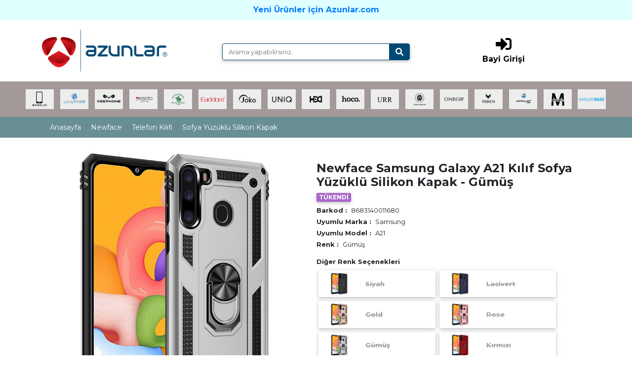

--- FILE ---
content_type: text/html; charset=utf-8
request_url: https://www.newface.com.tr/newface-samsung-galaxy-a21-kilif-sofya-yuzuklu-silikon-kapak-gumus-p-1195
body_size: 49391
content:



<!DOCTYPE html>
<html lang="tr">
<head>
    <meta property="og:locale" content="tr_TR">
    <meta property="og:title" content="Azunlar Aksesuar">
    <meta property="og:image" content="https://www.newface.com.tr/img/logo/fav.png">
    <meta property="og:description" content="Türkiye'nin en büyük aksesuar toptancısı">
    <meta property="og:site_name" content="Azunlar Aksesuar Bayi Paneli">
    <meta property="og:type" content="product">


    <meta name="twitter:card" content="summary_large_image">
    <meta name="twitter:title" content="Azunlar Aksesuar">
    <meta name="twitter:description" content="Türkiye'nin en büyük aksesuar toptancısı">
    <meta name="twitter:image" content="https://www.newface.com.tr/img/logo/fav.png">

    <meta charset="UTF-8">
    <meta http-equiv="x-ua-compatible" content="ie=edge">
    <meta name="viewport" content="width=device-width, initial-scale=1.0, maximum-scale=1.0">
    <meta name="theme-color" content="#004973" />
    <meta http-equiv="Content-Type" content="text/html; charset=UTF-8" />
    <meta name="robots" content="follow, index, max-snippet:-1, max-video-preview:-1, max-image-preview:large">
    <link rel="canonical" href="https://www.newface.com.tr/newface-samsung-galaxy-a21-kilif-sofya-yuzuklu-silikon-kapak-gumus-p-1195">


    
    

    <link rel="icon" href="img/logo/fav.png" type="image/png" />



    
    <link rel="stylesheet" href="https://use.fontawesome.com/releases/v5.11.2/css/all.css">
    <link rel="preconnect" href="https://fonts.gstatic.com">
    <link href="https://fonts.googleapis.com/css2?family=Montserrat:wght@300;400;500;600;700&display=swap" rel="stylesheet">
    
    
    
    <link rel="stylesheet" href="assets/css/bootstrap.min.css">
    <link rel="stylesheet" href="assets/css/mdb.min.css">
    <link rel="stylesheet" href="assets/css/style.css">

    <link rel="stylesheet" href="assets/owlcarousel/assets/owl.carousel.min.css">
    <link rel="stylesheet" href="assets/owlcarousel/assets/owl.theme.default.min.css">

    <script type="text/javascript" src="assets/js/jquery.min.js"></script>
    <script type="text/javascript" src="assets/js/popper.min.js"></script>
    <script type="text/javascript" src="assets/js/bootstrap.min.js"></script>
    <script type="text/javascript" src="assets/js/mdb.min.js"></script>
    <script src="assets/owlcarousel/owl.carousel.js"></script>


<!-- Global site tag (gtag.js) - Google Analytics -->
<script async src="https://www.googletagmanager.com/gtag/js?id=G-RK5D6MCJNJ"></script>
<script>
  window.dataLayer = window.dataLayer || [];
  function gtag(){dataLayer.push(arguments);}
  gtag('js', new Date());

  gtag('config', 'G-RK5D6MCJNJ');
</script>


</head>

<body>

<div class="container-fluid" style="background-color:lightcyan;">

    <div class="container">
        <div class="row justify-content-center">

            <a href="https://www.azunlar.com" target="_BLANK" class="py-2 font-weight-bold">Yeni Ürünler için Azunlar.com</a>

        </div>
    
    </div>
</div>
<div class="container-fluid ">
    <div class="container">


        <div class="row justify-content-center nav-head">
            <div class="col-lg-3">
                <a href="./"><img src="img/logo/logo_azun.png" class="img-fluid"></a>
            </div>

            <div class="col-lg-1"></div>

            <div class="col-lg-4">
                <div class="row mt-5">
                    
                        <form action="arama" method='GET' class='w-100'>
                            <div class="input-group  z-depth-1">        
                                <input type="text" id="search" name='q' class="form-control searchbox" autocomplete="off" placeholder="Arama yapabilirsiniz..">
                                <div class="input-group-append">
                                    <button class="input-group-text searchbutton"><i class="fas fa-search white-text"></i></button>
                                </div>
                            </div>
                        </form>
                        
                        
                    
                </div>
                <div class="row">
                    <div class="search-result rounded d-none" id="search-result"></div>
                </div>
                
                
            </div>
            

            <div class="col-lg-4">

                <div class="row flex-center text-center">
                    <a href="b2b/giris" class="font-weight-bold black-text"><i class="fas fa-sign-in-alt fa-2x"></i><br>Bayi Girişi</a>
                </div>

            </div>




        </div>








        <div class="row justify-content-center nav-head2">
            <div class="col-sm-6">
                <a href="./"><img src="img/logo/logo_azun.png" class="img-fluid"></a>
            </div>


            <div class="col-sm-6">

                <div class="row flex-center text-center">
                    <a href="b2b/giris" class="font-weight-bold black-text">Bayi Girişi</a>
                </div>

            </div>

            <div class="col-lg-4">
                <div class="row mb-3">

                <form action="arama" method='GET' class='w-100'>
                    <div class="input-group  z-depth-1">

                        <input type="text" id="search2" name='q' class="form-control searchbox" autocomplete="off" placeholder="Arama yapabilirsiniz..">
                        <div class="input-group-append">
                            <button class="input-group-text searchbutton"><i class="fas fa-search white-text"></i></button>
                        </div>


                    </div>
                </form>
                </div>
                <div class="row">
                    <div class="search-result rounded d-none" id="search-result2"></div>
                </div>


            </div>







        </div>







    </div>

</div>

<div class="container-fluid main-index" style='background-color:#a39999!important;'>

    <div class="container-fluid">

        <nav class="navbar navbar-expand-lg navbar-dark z-depth-0 ">
            
            <button class="navbar-toggler" type="button" data-toggle="collapse" data-target="#main_nav">
                <span class="navbar-toggler-icon"></span>
            </button>
            <div class="collapse navbar-collapse justify-content-center" id="main_nav">



                <ul class="navbar-nav">



                    
                        <li class='nav-item dropdown has-megamenu'>
                            <img src='img/category/marka.jpg' class='w-100 nav-link nav-img nav-menu get-cat' data-toggle='dropdown'>
                            <div class='dropdown-menu megamenu'>
                                
                                <div class='row'><div class='col-lg-12 text-left'><div class='row justify-content-center text-center m-0' style='border-top:2px solid #688f94;border-bottom:2px solid #688f94;'><div class='nav-link h6 nav-menu get-cat px-3 mb-0 pt-0 pb-0'><a data-toggle='collapse' href='#apple' role='button' title='apple' class='mega-menu-link cat2Link py-2 font-weight-bold'>Apple</a></div><div class='nav-link h6 nav-menu get-cat px-3 mb-0 pt-0 pb-0'><a data-toggle='collapse' href='#samsung' role='button' title='samsung' class='mega-menu-link cat2Link py-2 font-weight-bold'>Samsung</a></div><div class='nav-link h6 nav-menu get-cat px-3 mb-0 pt-0 pb-0'><a data-toggle='collapse' href='#xiaomi' role='button' title='xiaomi' class='mega-menu-link cat2Link py-2 font-weight-bold'>Xiaomi</a></div><div class='nav-link h6 nav-menu get-cat px-3 mb-0 pt-0 pb-0'><a data-toggle='collapse' href='#huawei' role='button' title='huawei' class='mega-menu-link cat2Link py-2 font-weight-bold'>Huawei</a></div><div class='nav-link h6 nav-menu get-cat px-3 mb-0 pt-0 pb-0'><a data-toggle='collapse' href='#oppo' role='button' title='oppo' class='mega-menu-link cat2Link py-2 font-weight-bold'>Oppo</a></div><div class='nav-link h6 nav-menu get-cat px-3 mb-0 pt-0 pb-0'><a data-toggle='collapse' href='#general-mobile' role='button' title='general-mobile' class='mega-menu-link cat2Link py-2 font-weight-bold'>General Mobile</a></div><div class='nav-link h6 nav-menu get-cat px-3 mb-0 pt-0 pb-0'><a data-toggle='collapse' href='#realme' role='button' title='realme' class='mega-menu-link cat2Link py-2 font-weight-bold'>Realme</a></div><div class='nav-link h6 nav-menu get-cat px-3 mb-0 pt-0 pb-0'><a data-toggle='collapse' href='#lg' role='button' title='lg' class='mega-menu-link cat2Link py-2 font-weight-bold'>LG</a></div><div class='nav-link h6 nav-menu get-cat px-3 mb-0 pt-0 pb-0'><a data-toggle='collapse' href='#casper' role='button' title='casper' class='mega-menu-link cat2Link py-2 font-weight-bold'>Casper</a></div><div class='nav-link h6 nav-menu get-cat px-3 mb-0 pt-0 pb-0'><a data-toggle='collapse' href='#lenovo' role='button' title='lenovo' class='mega-menu-link cat2Link py-2 font-weight-bold'>Lenovo</a></div><div class='nav-link h6 nav-menu get-cat px-3 mb-0 pt-0 pb-0'><a data-toggle='collapse' href='#asus' role='button' title='asus' class='mega-menu-link cat2Link py-2 font-weight-bold'>Asus</a></div><div class='nav-link h6 nav-menu get-cat px-3 mb-0 pt-0 pb-0'><a data-toggle='collapse' href='#sony' role='button' title='sony' class='mega-menu-link cat2Link py-2 font-weight-bold'>Sony</a></div><div class='nav-link h6 nav-menu get-cat px-3 mb-0 pt-0 pb-0'><a data-toggle='collapse' href='#htc' role='button' title='htc' class='mega-menu-link cat2Link py-2 font-weight-bold'>HTC</a></div><div class='nav-link h6 nav-menu get-cat px-3 mb-0 pt-0 pb-0'><a data-toggle='collapse' href='#meizu' role='button' title='meizu' class='mega-menu-link cat2Link py-2 font-weight-bold'>Meizu</a></div><div class='nav-link h6 nav-menu get-cat px-3 mb-0 pt-0 pb-0'><a data-toggle='collapse' href='#alcatel' role='button' title='alcatel' class='mega-menu-link cat2Link py-2 font-weight-bold'>Alcatel</a></div><div class='nav-link h6 nav-menu get-cat px-3 mb-0 pt-0 pb-0'><a data-toggle='collapse' href='#vodafone' role='button' title='vodafone' class='mega-menu-link cat2Link py-2 font-weight-bold'>Vodafone</a></div><div class='nav-link h6 nav-menu get-cat px-3 mb-0 pt-0 pb-0'><a data-toggle='collapse' href='#turkcell' role='button' title='turkcell' class='mega-menu-link cat2Link py-2 font-weight-bold'>Turkcell</a></div><div class='nav-link h6 nav-menu get-cat px-3 mb-0 pt-0 pb-0'><a data-toggle='collapse' href='#turk-telekom' role='button' title='turk-telekom' class='mega-menu-link cat2Link py-2 font-weight-bold'>Turk Telekom</a></div><div class='nav-link h6 nav-menu get-cat px-3 mb-0 pt-0 pb-0'><a data-toggle='collapse' href='#vestel' role='button' title='vestel' class='mega-menu-link cat2Link py-2 font-weight-bold'>Vestel</a></div><div class='nav-link h6 nav-menu get-cat px-3 mb-0 pt-0 pb-0'><a data-toggle='collapse' href='#nokia' role='button' title='nokia' class='mega-menu-link cat2Link py-2 font-weight-bold'>Nokia</a></div><div class='nav-link h6 nav-menu get-cat px-3 mb-0 pt-0 pb-0'><a data-toggle='collapse' href='#one-plus' role='button' title='one-plus' class='mega-menu-link cat2Link py-2 font-weight-bold'>One Plus</a></div><div class='nav-link h6 nav-menu get-cat px-3 mb-0 pt-0 pb-0'><a data-toggle='collapse' href='#zte' role='button' title='zte' class='mega-menu-link cat2Link py-2 font-weight-bold'>ZTE</a></div><div class='nav-link h6 nav-menu get-cat px-3 mb-0 pt-0 pb-0'><a data-toggle='collapse' href='#kaan' role='button' title='kaan' class='mega-menu-link cat2Link py-2 font-weight-bold'>Kaan</a></div><div class='nav-link h6 nav-menu get-cat px-3 mb-0 pt-0 pb-0'><a data-toggle='collapse' href='#tcl' role='button' title='tcl' class='mega-menu-link cat2Link py-2 font-weight-bold'>TCL</a></div><div class='nav-link h6 nav-menu get-cat px-3 mb-0 pt-0 pb-0'><a data-toggle='collapse' href='#universal' role='button' title='universal' class='mega-menu-link cat2Link py-2 font-weight-bold'>Universal</a></div><div class='nav-link h6 nav-menu get-cat px-3 mb-0 pt-0 pb-0'><a data-toggle='collapse' href='#reeder' role='button' title='reeder' class='mega-menu-link cat2Link py-2 font-weight-bold'>Reeder</a></div><div class='nav-link h6 nav-menu get-cat px-3 mb-0 pt-0 pb-0'><a data-toggle='collapse' href='#vivo' role='button' title='vivo' class='mega-menu-link cat2Link py-2 font-weight-bold'>Vivo</a></div><div class='nav-link h6 nav-menu get-cat px-3 mb-0 pt-0 pb-0'><a data-toggle='collapse' href='#infinix' role='button' title='infinix' class='mega-menu-link cat2Link py-2 font-weight-bold'>İnfinix</a></div><div class='nav-link h6 nav-menu get-cat px-3 mb-0 pt-0 pb-0'><a data-toggle='collapse' href='#tecno' role='button' title='tecno' class='mega-menu-link cat2Link py-2 font-weight-bold'>Tecno</a></div><div class='nav-link h6 nav-menu get-cat px-3 mb-0 pt-0 pb-0'><a data-toggle='collapse' href='#omix' role='button' title='omix' class='mega-menu-link cat2Link py-2 font-weight-bold'>Omix</a></div></div><div class='row justify-content-center text-center'><div class='collapse cat3Collapse' id='apple'><a href='apple-b-1-m-airpods-1-nesil-mid-1126' title='Airpods (1.nesil)' class='mega-menu-link px-3 py-1 collapseLink btn btn-dark'>Airpods (1.nesil)</a><a href='apple-b-1-m-airpods-2-2-nesil-mid-1127' title='Airpods 2 (2.nesil)' class='mega-menu-link px-3 py-1 collapseLink btn btn-dark'>Airpods 2 (2.nesil)</a><a href='apple-b-1-m-airpods-3-3-nesil-mid-1128' title='Airpods 3 (3.nesil)' class='mega-menu-link px-3 py-1 collapseLink btn btn-dark'>Airpods 3 (3.nesil)</a><a href='apple-b-1-m-airpods-4-4-nesil-mid-1400' title='Airpods 4 (4.nesil)' class='mega-menu-link px-3 py-1 collapseLink btn btn-dark'>Airpods 4 (4.nesil)</a><a href='apple-b-1-m-airpods-pro-1-nesil-mid-1129' title='Airpods Pro (1.nesil)' class='mega-menu-link px-3 py-1 collapseLink btn btn-dark'>Airpods Pro (1.nesil)</a><a href='apple-b-1-m-airpods-pro-2-2-nesil-mid-1130' title='Airpods Pro 2 (2.nesil)' class='mega-menu-link px-3 py-1 collapseLink btn btn-dark'>Airpods Pro 2 (2.nesil)</a><a href='apple-b-1-m-ipad-10-2-7-nesil-mid-573' title='iPad 10.2 (7.nesil)' class='mega-menu-link px-3 py-1 collapseLink btn btn-dark'>iPad 10.2 (7.nesil)</a><a href='apple-b-1-m-ipad-10-2-8-nesil-mid-585' title='iPad 10.2 (8.nesil)' class='mega-menu-link px-3 py-1 collapseLink btn btn-dark'>iPad 10.2 (8.nesil)</a><a href='apple-b-1-m-ipad-10-2-9-nesil-mid-1284' title='iPad 10.2 (9.nesil)' class='mega-menu-link px-3 py-1 collapseLink btn btn-dark'>iPad 10.2 (9.nesil)</a><a href='apple-b-1-m-ipad-2-9-7-mid-569' title='iPad 2 9.7' class='mega-menu-link px-3 py-1 collapseLink btn btn-dark'>iPad 2 9.7</a><a href='apple-b-1-m-ipad-2022-10-9-10-nesil-mid-1086' title='iPad 2022 10.9 (10.nesil)' class='mega-menu-link px-3 py-1 collapseLink btn btn-dark'>iPad 2022 10.9 (10.nesil)</a><a href='apple-b-1-m-ipad-3-9-7-mid-810' title='iPad 3 9.7' class='mega-menu-link px-3 py-1 collapseLink btn btn-dark'>iPad 3 9.7</a><a href='apple-b-1-m-ipad-4-9-7-mid-811' title='iPad 4 9.7' class='mega-menu-link px-3 py-1 collapseLink btn btn-dark'>iPad 4 9.7</a><a href='apple-b-1-m-ipad-5-air-9-7-mid-580' title='iPad 5 Air 9.7' class='mega-menu-link px-3 py-1 collapseLink btn btn-dark'>iPad 5 Air 9.7</a><a href='apple-b-1-m-ipad-9-7-2017-mid-809' title='iPad 9.7 (2017)' class='mega-menu-link px-3 py-1 collapseLink btn btn-dark'>iPad 9.7 (2017)</a><a href='apple-b-1-m-ipad-9-7-2018-mid-819' title='iPad 9.7 (2018)' class='mega-menu-link px-3 py-1 collapseLink btn btn-dark'>iPad 9.7 (2018)</a><a href='apple-b-1-m-ipad-air-11-2024-mid-1320' title='iPad Air 11 (2024)' class='mega-menu-link px-3 py-1 collapseLink btn btn-dark'>iPad Air 11 (2024)</a><a href='apple-b-1-m-ipad-air-13-2024-mid-1321' title='iPad Air 13 (2024)' class='mega-menu-link px-3 py-1 collapseLink btn btn-dark'>iPad Air 13 (2024)</a><a href='apple-b-1-m-ipad-air-2-9-7-mid-808' title='iPad Air 2 9.7' class='mega-menu-link px-3 py-1 collapseLink btn btn-dark'>iPad Air 2 9.7</a><a href='apple-b-1-m-ipad-air-3-10-5-mid-820' title='iPad Air 3 10.5' class='mega-menu-link px-3 py-1 collapseLink btn btn-dark'>iPad Air 3 10.5</a><a href='apple-b-1-m-ipad-air-4-10-9-mid-768' title='iPad Air 4 10.9' class='mega-menu-link px-3 py-1 collapseLink btn btn-dark'>iPad Air 4 10.9</a><a href='apple-b-1-m-ipad-air-5-2022-mid-1092' title='iPad Air 5 (2022)' class='mega-menu-link px-3 py-1 collapseLink btn btn-dark'>iPad Air 5 (2022)</a><a href='apple-b-1-m-ipad-mini-1-mid-567' title='iPad Mini 1' class='mega-menu-link px-3 py-1 collapseLink btn btn-dark'>iPad Mini 1</a><a href='apple-b-1-m-ipad-mini-2-mid-816' title='iPad Mini 2' class='mega-menu-link px-3 py-1 collapseLink btn btn-dark'>iPad Mini 2</a><a href='apple-b-1-m-ipad-mini-3-mid-817' title='iPad Mini 3' class='mega-menu-link px-3 py-1 collapseLink btn btn-dark'>iPad Mini 3</a><a href='apple-b-1-m-ipad-mini-4-mid-568' title='iPad Mini 4' class='mega-menu-link px-3 py-1 collapseLink btn btn-dark'>iPad Mini 4</a><a href='apple-b-1-m-ipad-mini-5-mid-818' title='iPad Mini 5' class='mega-menu-link px-3 py-1 collapseLink btn btn-dark'>iPad Mini 5</a><a href='apple-b-1-m-ipad-mini-6-mid-928' title='iPad Mini 6' class='mega-menu-link px-3 py-1 collapseLink btn btn-dark'>iPad Mini 6</a><a href='apple-b-1-m-ipad-pro-10-5-mid-570' title='iPad Pro 10.5' class='mega-menu-link px-3 py-1 collapseLink btn btn-dark'>iPad Pro 10.5</a><a href='apple-b-1-m-ipad-pro-11-2018-mid-587' title='iPad Pro 11 (2018)' class='mega-menu-link px-3 py-1 collapseLink btn btn-dark'>iPad Pro 11 (2018)</a><a href='apple-b-1-m-ipad-pro-11-2020-mid-574' title='iPad Pro 11 (2020)' class='mega-menu-link px-3 py-1 collapseLink btn btn-dark'>iPad Pro 11 (2020)</a><a href='apple-b-1-m-ipad-pro-11-2021-mid-1036' title='iPad Pro 11 (2021)' class='mega-menu-link px-3 py-1 collapseLink btn btn-dark'>iPad Pro 11 (2021)</a><a href='apple-b-1-m-ipad-pro-11-2022-mid-1285' title='iPad Pro 11 (2022)' class='mega-menu-link px-3 py-1 collapseLink btn btn-dark'>iPad Pro 11 (2022)</a><a href='apple-b-1-m-ipad-pro-11-2024-mid-1319' title='iPad Pro 11 (2024)' class='mega-menu-link px-3 py-1 collapseLink btn btn-dark'>iPad Pro 11 (2024)</a><a href='apple-b-1-m-ipad-pro-12-9-2016-mid-1055' title='iPad Pro 12.9 (2016)' class='mega-menu-link px-3 py-1 collapseLink btn btn-dark'>iPad Pro 12.9 (2016)</a><a href='apple-b-1-m-ipad-pro-12-9-2018-mid-571' title='iPad Pro 12.9 (2018)' class='mega-menu-link px-3 py-1 collapseLink btn btn-dark'>iPad Pro 12.9 (2018)</a><a href='apple-b-1-m-ipad-pro-12-9-2020-mid-575' title='iPad Pro 12.9 (2020)' class='mega-menu-link px-3 py-1 collapseLink btn btn-dark'>iPad Pro 12.9 (2020)</a><a href='apple-b-1-m-ipad-pro-12-9-2021-mid-978' title='iPad Pro 12.9 (2021)' class='mega-menu-link px-3 py-1 collapseLink btn btn-dark'>iPad Pro 12.9 (2021)</a><a href='apple-b-1-m-ipad-pro-12-9-2022-mid-1215' title='iPad Pro 12.9 (2022)' class='mega-menu-link px-3 py-1 collapseLink btn btn-dark'>iPad Pro 12.9 (2022)</a><a href='apple-b-1-m-ipad-pro-12-9-2024-mid-1323' title='iPad Pro 12.9 (2024)' class='mega-menu-link px-3 py-1 collapseLink btn btn-dark'>iPad Pro 12.9 (2024)</a><a href='apple-b-1-m-ipad-pro-13-2024-mid-1322' title='iPad Pro 13 (2024)' class='mega-menu-link px-3 py-1 collapseLink btn btn-dark'>iPad Pro 13 (2024)</a><a href='apple-b-1-m-ipad-pro-9-7-mid-720' title='iPad Pro 9.7' class='mega-menu-link px-3 py-1 collapseLink btn btn-dark'>iPad Pro 9.7</a><a href='apple-b-1-m-iphone-11-mid-1' title='iPhone 11' class='mega-menu-link px-3 py-1 collapseLink btn btn-dark'>iPhone 11</a><a href='apple-b-1-m-iphone-11-pro-mid-2' title='iPhone 11 Pro' class='mega-menu-link px-3 py-1 collapseLink btn btn-dark'>iPhone 11 Pro</a><a href='apple-b-1-m-iphone-11-pro-max-mid-3' title='iPhone 11 Pro Max' class='mega-menu-link px-3 py-1 collapseLink btn btn-dark'>iPhone 11 Pro Max</a><a href='apple-b-1-m-iphone-12-mid-400' title='iPhone 12' class='mega-menu-link px-3 py-1 collapseLink btn btn-dark'>iPhone 12</a><a href='apple-b-1-m-iphone-12-mini-mid-399' title='iPhone 12 Mini' class='mega-menu-link px-3 py-1 collapseLink btn btn-dark'>iPhone 12 Mini</a><a href='apple-b-1-m-iphone-12-pro-mid-401' title='iPhone 12 Pro' class='mega-menu-link px-3 py-1 collapseLink btn btn-dark'>iPhone 12 Pro</a><a href='apple-b-1-m-iphone-12-pro-max-mid-771' title='iPhone 12 Pro Max' class='mega-menu-link px-3 py-1 collapseLink btn btn-dark'>iPhone 12 Pro Max</a><a href='apple-b-1-m-iphone-13-mid-895' title='iPhone 13' class='mega-menu-link px-3 py-1 collapseLink btn btn-dark'>iPhone 13</a><a href='apple-b-1-m-iphone-13-mini-mid-896' title='iPhone 13 Mini' class='mega-menu-link px-3 py-1 collapseLink btn btn-dark'>iPhone 13 Mini</a><a href='apple-b-1-m-iphone-13-pro-mid-897' title='iPhone 13 Pro' class='mega-menu-link px-3 py-1 collapseLink btn btn-dark'>iPhone 13 Pro</a><a href='apple-b-1-m-iphone-13-pro-max-mid-898' title='iPhone 13 Pro Max' class='mega-menu-link px-3 py-1 collapseLink btn btn-dark'>iPhone 13 Pro Max</a><a href='apple-b-1-m-iphone-14-mid-1057' title='iPhone 14' class='mega-menu-link px-3 py-1 collapseLink btn btn-dark'>iPhone 14</a><a href='apple-b-1-m-iphone-14-plus-mid-1060' title='iPhone 14 Plus' class='mega-menu-link px-3 py-1 collapseLink btn btn-dark'>iPhone 14 Plus</a><a href='apple-b-1-m-iphone-14-pro-mid-1058' title='iPhone 14 Pro' class='mega-menu-link px-3 py-1 collapseLink btn btn-dark'>iPhone 14 Pro</a><a href='apple-b-1-m-iphone-14-pro-max-mid-1059' title='iPhone 14 Pro Max' class='mega-menu-link px-3 py-1 collapseLink btn btn-dark'>iPhone 14 Pro Max</a><a href='apple-b-1-m-iphone-15-mid-1198' title='iPhone 15' class='mega-menu-link px-3 py-1 collapseLink btn btn-dark'>iPhone 15</a><a href='apple-b-1-m-iphone-15-plus-mid-1199' title='iPhone 15 Plus' class='mega-menu-link px-3 py-1 collapseLink btn btn-dark'>iPhone 15 Plus</a><a href='apple-b-1-m-iphone-15-pro-mid-1200' title='iPhone 15 Pro' class='mega-menu-link px-3 py-1 collapseLink btn btn-dark'>iPhone 15 Pro</a><a href='apple-b-1-m-iphone-15-pro-max-mid-1201' title='iPhone 15 Pro Max' class='mega-menu-link px-3 py-1 collapseLink btn btn-dark'>iPhone 15 Pro Max</a><a href='apple-b-1-m-iphone-16-mid-1329' title='iPhone 16' class='mega-menu-link px-3 py-1 collapseLink btn btn-dark'>iPhone 16</a><a href='apple-b-1-m-iphone-16-plus-mid-1330' title='iPhone 16 Plus' class='mega-menu-link px-3 py-1 collapseLink btn btn-dark'>iPhone 16 Plus</a><a href='apple-b-1-m-iphone-16-pro-mid-1331' title='iPhone 16 Pro' class='mega-menu-link px-3 py-1 collapseLink btn btn-dark'>iPhone 16 Pro</a><a href='apple-b-1-m-iphone-16-pro-max-mid-1332' title='iPhone 16 Pro Max' class='mega-menu-link px-3 py-1 collapseLink btn btn-dark'>iPhone 16 Pro Max</a><a href='apple-b-1-m-iphone-4-mid-15' title='iPhone 4' class='mega-menu-link px-3 py-1 collapseLink btn btn-dark'>iPhone 4</a><a href='apple-b-1-m-iphone-5-mid-12' title='iPhone 5' class='mega-menu-link px-3 py-1 collapseLink btn btn-dark'>iPhone 5</a><a href='apple-b-1-m-iphone-6-mid-10' title='iPhone 6' class='mega-menu-link px-3 py-1 collapseLink btn btn-dark'>iPhone 6</a><a href='apple-b-1-m-iphone-6-plus-mid-11' title='iPhone 6 Plus' class='mega-menu-link px-3 py-1 collapseLink btn btn-dark'>iPhone 6 Plus</a><a href='apple-b-1-m-iphone-7-mid-8' title='iPhone 7' class='mega-menu-link px-3 py-1 collapseLink btn btn-dark'>iPhone 7</a><a href='apple-b-1-m-iphone-7-plus-mid-9' title='iPhone 7 Plus' class='mega-menu-link px-3 py-1 collapseLink btn btn-dark'>iPhone 7 Plus</a><a href='apple-b-1-m-iphone-8-mid-772' title='iPhone 8' class='mega-menu-link px-3 py-1 collapseLink btn btn-dark'>iPhone 8</a><a href='apple-b-1-m-iphone-8-plus-mid-773' title='iPhone 8 Plus' class='mega-menu-link px-3 py-1 collapseLink btn btn-dark'>iPhone 8 Plus</a><a href='apple-b-1-m-iphone-se-2020-mid-14' title='iPhone SE 2020' class='mega-menu-link px-3 py-1 collapseLink btn btn-dark'>iPhone SE 2020</a><a href='apple-b-1-m-iphone-x-mid-4' title='iPhone X' class='mega-menu-link px-3 py-1 collapseLink btn btn-dark'>iPhone X</a><a href='apple-b-1-m-iphone-xr-mid-7' title='iPhone XR' class='mega-menu-link px-3 py-1 collapseLink btn btn-dark'>iPhone XR</a><a href='apple-b-1-m-iphone-xs-mid-5' title='iPhone XS' class='mega-menu-link px-3 py-1 collapseLink btn btn-dark'>iPhone XS</a><a href='apple-b-1-m-iphone-xs-max-mid-6' title='iPhone XS Max' class='mega-menu-link px-3 py-1 collapseLink btn btn-dark'>iPhone XS Max</a><a href='apple-b-1-m-macbook-air-13-2020-mid-1396' title='Macbook Air 13 (2020)' class='mega-menu-link px-3 py-1 collapseLink btn btn-dark'>Macbook Air 13 (2020)</a><a href='apple-b-1-m-macbook-air-13-2022-mid-1393' title='Macbook Air 13 (2022)' class='mega-menu-link px-3 py-1 collapseLink btn btn-dark'>Macbook Air 13 (2022)</a><a href='apple-b-1-m-macbook-air-13-3-mid-1044' title='Macbook Air 13.3' class='mega-menu-link px-3 py-1 collapseLink btn btn-dark'>Macbook Air 13.3</a><a href='apple-b-1-m-macbook-air-15-2023-mid-1392' title='Macbook Air 15 (2023)' class='mega-menu-link px-3 py-1 collapseLink btn btn-dark'>Macbook Air 15 (2023)</a><a href='apple-b-1-m-macbook-pro-13-2020-mid-1045' title='Macbook Pro 13 2020' class='mega-menu-link px-3 py-1 collapseLink btn btn-dark'>Macbook Pro 13 2020</a><a href='apple-b-1-m-macbook-pro-13-2021-mid-1046' title='Macbook Pro 13 2021' class='mega-menu-link px-3 py-1 collapseLink btn btn-dark'>Macbook Pro 13 2021</a><a href='apple-b-1-m-macbook-pro-14-2021-mid-1394' title='Macbook Pro 14 (2021)' class='mega-menu-link px-3 py-1 collapseLink btn btn-dark'>Macbook Pro 14 (2021)</a><a href='apple-b-1-m-macbook-pro-14-2-2021-mid-1047' title='Macbook Pro 14.2 2021' class='mega-menu-link px-3 py-1 collapseLink btn btn-dark'>Macbook Pro 14.2 2021</a><a href='apple-b-1-m-macbook-pro-16-2021-mid-1395' title='Macbook Pro 16 (2021)' class='mega-menu-link px-3 py-1 collapseLink btn btn-dark'>Macbook Pro 16 (2021)</a><a href='apple-b-1-m-macbook-pro-16-2-2021-mid-1048' title='Macbook Pro 16.2 2021' class='mega-menu-link px-3 py-1 collapseLink btn btn-dark'>Macbook Pro 16.2 2021</a><a href='apple-b-1-m-watch-38mm-mid-944' title='Watch 38mm' class='mega-menu-link px-3 py-1 collapseLink btn btn-dark'>Watch 38mm</a><a href='apple-b-1-m-watch-40mm-mid-945' title='Watch 40mm' class='mega-menu-link px-3 py-1 collapseLink btn btn-dark'>Watch 40mm</a><a href='apple-b-1-m-watch-41mm-mid-1011' title='Watch 41mm' class='mega-menu-link px-3 py-1 collapseLink btn btn-dark'>Watch 41mm</a><a href='apple-b-1-m-watch-42-44-45-49mm-mid-1091' title='Watch 42-44-45-49mm' class='mega-menu-link px-3 py-1 collapseLink btn btn-dark'>Watch 42-44-45-49mm</a><a href='apple-b-1-m-watch-42mm-mid-946' title='Watch 42mm' class='mega-menu-link px-3 py-1 collapseLink btn btn-dark'>Watch 42mm</a><a href='apple-b-1-m-watch-44mm-mid-947' title='Watch 44mm' class='mega-menu-link px-3 py-1 collapseLink btn btn-dark'>Watch 44mm</a><a href='apple-b-1-m-watch-45mm-mid-1012' title='Watch 45mm' class='mega-menu-link px-3 py-1 collapseLink btn btn-dark'>Watch 45mm</a><a href='apple-b-1-m-watch-46mm-mid-1401' title='Watch 46mm' class='mega-menu-link px-3 py-1 collapseLink btn btn-dark'>Watch 46mm</a><a href='apple-b-1-m-watch-ultra-2-49mm-mid-1397' title='Watch Ultra 2 49mm' class='mega-menu-link px-3 py-1 collapseLink btn btn-dark'>Watch Ultra 2 49mm</a><a href='apple-b-1-m-watch-ultra-49mm-mid-851' title='Watch Ultra 49mm' class='mega-menu-link px-3 py-1 collapseLink btn btn-dark'>Watch Ultra 49mm</a></div><div class='collapse cat3Collapse' id='samsung'><a href='samsung-b-2-m-a01-mid-16' title='A01' class='mega-menu-link px-3 py-1 collapseLink btn btn-dark'>A01</a><a href='samsung-b-2-m-a01-core-mid-843' title='A01 Core' class='mega-menu-link px-3 py-1 collapseLink btn btn-dark'>A01 Core</a><a href='samsung-b-2-m-a02-mid-839' title='A02' class='mega-menu-link px-3 py-1 collapseLink btn btn-dark'>A02</a><a href='samsung-b-2-m-a02s-mid-833' title='A02S' class='mega-menu-link px-3 py-1 collapseLink btn btn-dark'>A02S</a><a href='samsung-b-2-m-a03-mid-1051' title='A03' class='mega-menu-link px-3 py-1 collapseLink btn btn-dark'>A03</a><a href='samsung-b-2-m-a03s-mid-907' title='A03S' class='mega-menu-link px-3 py-1 collapseLink btn btn-dark'>A03S</a><a href='samsung-b-2-m-a04-mid-1076' title='A04' class='mega-menu-link px-3 py-1 collapseLink btn btn-dark'>A04</a><a href='samsung-b-2-m-a04e-mid-1114' title='A04E' class='mega-menu-link px-3 py-1 collapseLink btn btn-dark'>A04E</a><a href='samsung-b-2-m-a04s-mid-1071' title='A04S' class='mega-menu-link px-3 py-1 collapseLink btn btn-dark'>A04S</a><a href='samsung-b-2-m-a05-mid-1231' title='A05' class='mega-menu-link px-3 py-1 collapseLink btn btn-dark'>A05</a><a href='samsung-b-2-m-a05s-mid-1232' title='A05S' class='mega-menu-link px-3 py-1 collapseLink btn btn-dark'>A05S</a><a href='samsung-b-2-m-a06-mid-1360' title='A06' class='mega-menu-link px-3 py-1 collapseLink btn btn-dark'>A06</a><a href='samsung-b-2-m-a10-mid-17' title='A10' class='mega-menu-link px-3 py-1 collapseLink btn btn-dark'>A10</a><a href='samsung-b-2-m-a10s-mid-18' title='A10S' class='mega-menu-link px-3 py-1 collapseLink btn btn-dark'>A10S</a><a href='samsung-b-2-m-a11-mid-23' title='A11' class='mega-menu-link px-3 py-1 collapseLink btn btn-dark'>A11</a><a href='samsung-b-2-m-a12-mid-829' title='A12' class='mega-menu-link px-3 py-1 collapseLink btn btn-dark'>A12</a><a href='samsung-b-2-m-a13-4g-mid-990' title='A13 4G' class='mega-menu-link px-3 py-1 collapseLink btn btn-dark'>A13 4G</a><a href='samsung-b-2-m-a13-5g-mid-1020' title='A13 5G' class='mega-menu-link px-3 py-1 collapseLink btn btn-dark'>A13 5G</a><a href='samsung-b-2-m-a14-4g-mid-1105' title='A14 4G' class='mega-menu-link px-3 py-1 collapseLink btn btn-dark'>A14 4G</a><a href='samsung-b-2-m-a15-4g-mid-1239' title='A15 4G' class='mega-menu-link px-3 py-1 collapseLink btn btn-dark'>A15 4G</a><a href='samsung-b-2-m-a16-5g-mid-1363' title='A16 5G' class='mega-menu-link px-3 py-1 collapseLink btn btn-dark'>A16 5G</a><a href='samsung-b-2-m-a2-core-mid-19' title='A2 Core' class='mega-menu-link px-3 py-1 collapseLink btn btn-dark'>A2 Core</a><a href='samsung-b-2-m-a20-mid-21' title='A20' class='mega-menu-link px-3 py-1 collapseLink btn btn-dark'>A20</a><a href='samsung-b-2-m-a20e-mid-22' title='A20E' class='mega-menu-link px-3 py-1 collapseLink btn btn-dark'>A20E</a><a href='samsung-b-2-m-a20s-mid-20' title='A20S' class='mega-menu-link px-3 py-1 collapseLink btn btn-dark'>A20S</a><a href='samsung-b-2-m-a21-mid-24' title='A21' class='mega-menu-link px-3 py-1 collapseLink btn btn-dark'>A21</a><a href='samsung-b-2-m-a21s-mid-25' title='A21S' class='mega-menu-link px-3 py-1 collapseLink btn btn-dark'>A21S</a><a href='samsung-b-2-m-a22-mid-906' title='A22' class='mega-menu-link px-3 py-1 collapseLink btn btn-dark'>A22</a><a href='samsung-b-2-m-a23-4g-mid-991' title='A23 4G' class='mega-menu-link px-3 py-1 collapseLink btn btn-dark'>A23 4G</a><a href='samsung-b-2-m-a24-4g-mid-1156' title='A24 4G' class='mega-menu-link px-3 py-1 collapseLink btn btn-dark'>A24 4G</a><a href='samsung-b-2-m-a25-5g-mid-1253' title='A25 5G' class='mega-menu-link px-3 py-1 collapseLink btn btn-dark'>A25 5G</a><a href='samsung-b-2-m-a26-mid-1413' title='A26' class='mega-menu-link px-3 py-1 collapseLink btn btn-dark'>A26</a><a href='samsung-b-2-m-a3-mid-26' title='A3' class='mega-menu-link px-3 py-1 collapseLink btn btn-dark'>A3</a><a href='samsung-b-2-m-a3-2016-mid-27' title='A3 2016' class='mega-menu-link px-3 py-1 collapseLink btn btn-dark'>A3 2016</a><a href='samsung-b-2-m-a3-2017-a320-mid-392' title='A3 2017 / A320' class='mega-menu-link px-3 py-1 collapseLink btn btn-dark'>A3 2017 / A320</a><a href='samsung-b-2-m-a30-mid-775' title='A30' class='mega-menu-link px-3 py-1 collapseLink btn btn-dark'>A30</a><a href='samsung-b-2-m-a30s-mid-34' title='A30S' class='mega-menu-link px-3 py-1 collapseLink btn btn-dark'>A30S</a><a href='samsung-b-2-m-a31-mid-28' title='A31' class='mega-menu-link px-3 py-1 collapseLink btn btn-dark'>A31</a><a href='samsung-b-2-m-a32-mid-840' title='A32' class='mega-menu-link px-3 py-1 collapseLink btn btn-dark'>A32</a><a href='samsung-b-2-m-a32-5g-mid-850' title='A32 5G' class='mega-menu-link px-3 py-1 collapseLink btn btn-dark'>A32 5G</a><a href='samsung-b-2-m-a33-5g-mid-992' title='A33 5G' class='mega-menu-link px-3 py-1 collapseLink btn btn-dark'>A33 5G</a><a href='samsung-b-2-m-a34-5g-mid-1106' title='A34 5G' class='mega-menu-link px-3 py-1 collapseLink btn btn-dark'>A34 5G</a><a href='samsung-b-2-m-a35-5g-mid-1256' title='A35 5G' class='mega-menu-link px-3 py-1 collapseLink btn btn-dark'>A35 5G</a><a href='samsung-b-2-m-a36-mid-1414' title='A36' class='mega-menu-link px-3 py-1 collapseLink btn btn-dark'>A36</a><a href='samsung-b-2-m-a40-mid-601' title='A40' class='mega-menu-link px-3 py-1 collapseLink btn btn-dark'>A40</a><a href='samsung-b-2-m-a41-mid-29' title='A41' class='mega-menu-link px-3 py-1 collapseLink btn btn-dark'>A41</a><a href='samsung-b-2-m-a5-mid-32' title='A5' class='mega-menu-link px-3 py-1 collapseLink btn btn-dark'>A5</a><a href='samsung-b-2-m-a5-2016-a510-mid-33' title='A5 2016 / A510' class='mega-menu-link px-3 py-1 collapseLink btn btn-dark'>A5 2016 / A510</a><a href='samsung-b-2-m-a5-2017-a520-mid-393' title='A5 2017 / A520' class='mega-menu-link px-3 py-1 collapseLink btn btn-dark'>A5 2017 / A520</a><a href='samsung-b-2-m-a50-mid-784' title='A50' class='mega-menu-link px-3 py-1 collapseLink btn btn-dark'>A50</a><a href='samsung-b-2-m-a50s-mid-785' title='A50S' class='mega-menu-link px-3 py-1 collapseLink btn btn-dark'>A50S</a><a href='samsung-b-2-m-a51-mid-35' title='A51' class='mega-menu-link px-3 py-1 collapseLink btn btn-dark'>A51</a><a href='samsung-b-2-m-a52-mid-841' title='A52' class='mega-menu-link px-3 py-1 collapseLink btn btn-dark'>A52</a><a href='samsung-b-2-m-a52s-mid-921' title='A52S' class='mega-menu-link px-3 py-1 collapseLink btn btn-dark'>A52S</a><a href='samsung-b-2-m-a53-5g-mid-993' title='A53 5G' class='mega-menu-link px-3 py-1 collapseLink btn btn-dark'>A53 5G</a><a href='samsung-b-2-m-a54-5g-mid-1107' title='A54 5G' class='mega-menu-link px-3 py-1 collapseLink btn btn-dark'>A54 5G</a><a href='samsung-b-2-m-a55-5g-mid-1257' title='A55 5G' class='mega-menu-link px-3 py-1 collapseLink btn btn-dark'>A55 5G</a><a href='samsung-b-2-m-a56-mid-1415' title='A56' class='mega-menu-link px-3 py-1 collapseLink btn btn-dark'>A56</a><a href='samsung-b-2-m-a6-2018-mid-37' title='A6 2018' class='mega-menu-link px-3 py-1 collapseLink btn btn-dark'>A6 2018</a><a href='samsung-b-2-m-a6-2019-mid-863' title='A6 2019' class='mega-menu-link px-3 py-1 collapseLink btn btn-dark'>A6 2019</a><a href='samsung-b-2-m-a6-plus-2018-mid-38' title='A6 Plus 2018' class='mega-menu-link px-3 py-1 collapseLink btn btn-dark'>A6 Plus 2018</a><a href='samsung-b-2-m-a60-mid-697' title='A60' class='mega-menu-link px-3 py-1 collapseLink btn btn-dark'>A60</a><a href='samsung-b-2-m-a7-mid-39' title='A7' class='mega-menu-link px-3 py-1 collapseLink btn btn-dark'>A7</a><a href='samsung-b-2-m-a7-2016-a710-mid-805' title='A7 2016 / A710' class='mega-menu-link px-3 py-1 collapseLink btn btn-dark'>A7 2016 / A710</a><a href='samsung-b-2-m-a7-2017-a720-mid-394' title='A7 2017 / A720' class='mega-menu-link px-3 py-1 collapseLink btn btn-dark'>A7 2017 / A720</a><a href='samsung-b-2-m-a7-2018-mid-40' title='A7 2018' class='mega-menu-link px-3 py-1 collapseLink btn btn-dark'>A7 2018</a><a href='samsung-b-2-m-a70-mid-41' title='A70' class='mega-menu-link px-3 py-1 collapseLink btn btn-dark'>A70</a><a href='samsung-b-2-m-a71-mid-42' title='A71' class='mega-menu-link px-3 py-1 collapseLink btn btn-dark'>A71</a><a href='samsung-b-2-m-a72-mid-842' title='A72' class='mega-menu-link px-3 py-1 collapseLink btn btn-dark'>A72</a><a href='samsung-b-2-m-a73-5g-mid-999' title='A73 5G' class='mega-menu-link px-3 py-1 collapseLink btn btn-dark'>A73 5G</a><a href='samsung-b-2-m-a8-mid-695' title='A8' class='mega-menu-link px-3 py-1 collapseLink btn btn-dark'>A8</a><a href='samsung-b-2-m-a8-2016-mid-696' title='A8 2016' class='mega-menu-link px-3 py-1 collapseLink btn btn-dark'>A8 2016</a><a href='samsung-b-2-m-a8-2018-mid-45' title='A8 2018' class='mega-menu-link px-3 py-1 collapseLink btn btn-dark'>A8 2018</a><a href='samsung-b-2-m-a8-plus-2018-mid-46' title='A8 Plus 2018' class='mega-menu-link px-3 py-1 collapseLink btn btn-dark'>A8 Plus 2018</a><a href='samsung-b-2-m-a80-mid-47' title='A80' class='mega-menu-link px-3 py-1 collapseLink btn btn-dark'>A80</a><a href='samsung-b-2-m-a81-note-10-lite-mid-791' title='A81 / Note 10 Lite' class='mega-menu-link px-3 py-1 collapseLink btn btn-dark'>A81 / Note 10 Lite</a><a href='samsung-b-2-m-a9-2018-mid-49' title='A9 2018' class='mega-menu-link px-3 py-1 collapseLink btn btn-dark'>A9 2018</a><a href='samsung-b-2-m-a91-s10-lite-mid-802' title='A91 / S10 Lite' class='mega-menu-link px-3 py-1 collapseLink btn btn-dark'>A91 / S10 Lite</a><a href='samsung-b-2-m-ace-5830-mid-602' title='Ace / 5830' class='mega-menu-link px-3 py-1 collapseLink btn btn-dark'>Ace / 5830</a><a href='samsung-b-2-m-ace-4-mid-603' title='Ace 4' class='mega-menu-link px-3 py-1 collapseLink btn btn-dark'>Ace 4</a><a href='samsung-b-2-m-alpha-g850-mid-414' title='Alpha / G850' class='mega-menu-link px-3 py-1 collapseLink btn btn-dark'>Alpha / G850</a><a href='samsung-b-2-m-c5-mid-415' title='C5' class='mega-menu-link px-3 py-1 collapseLink btn btn-dark'>C5</a><a href='samsung-b-2-m-c5-pro-mid-50' title='C5 Pro' class='mega-menu-link px-3 py-1 collapseLink btn btn-dark'>C5 Pro</a><a href='samsung-b-2-m-c7-mid-51' title='C7' class='mega-menu-link px-3 py-1 collapseLink btn btn-dark'>C7</a><a href='samsung-b-2-m-c7-pro-mid-52' title='C7 Pro' class='mega-menu-link px-3 py-1 collapseLink btn btn-dark'>C7 Pro</a><a href='samsung-b-2-m-c8-mid-53' title='C8' class='mega-menu-link px-3 py-1 collapseLink btn btn-dark'>C8</a><a href='samsung-b-2-m-c9-c9-pro-mid-56' title='C9 / C9 Pro' class='mega-menu-link px-3 py-1 collapseLink btn btn-dark'>C9 / C9 Pro</a><a href='samsung-b-2-m-e5-mid-54' title='E5' class='mega-menu-link px-3 py-1 collapseLink btn btn-dark'>E5</a><a href='samsung-b-2-m-e7-mid-55' title='E7' class='mega-menu-link px-3 py-1 collapseLink btn btn-dark'>E7</a><a href='samsung-b-2-m-fit-3-mid-1339' title='Fit 3' class='mega-menu-link px-3 py-1 collapseLink btn btn-dark'>Fit 3</a><a href='samsung-b-2-m-g355-core-2-mid-416' title='G355 / Core 2' class='mega-menu-link px-3 py-1 collapseLink btn btn-dark'>G355 / Core 2</a><a href='samsung-b-2-m-g360-core-prime-mid-604' title='G360 / Core Prime' class='mega-menu-link px-3 py-1 collapseLink btn btn-dark'>G360 / Core Prime</a><a href='samsung-b-2-m-g530-grand-prime-mid-58' title='G530 / Grand Prime' class='mega-menu-link px-3 py-1 collapseLink btn btn-dark'>G530 / Grand Prime</a><a href='samsung-b-2-m-g532-j2-prime-mid-66' title='G532 / J2 Prime' class='mega-menu-link px-3 py-1 collapseLink btn btn-dark'>G532 / J2 Prime</a><a href='samsung-b-2-m-grand-2-mid-60' title='Grand 2' class='mega-menu-link px-3 py-1 collapseLink btn btn-dark'>Grand 2</a><a href='samsung-b-2-m-grand-9082-mid-59' title='Grand 9082' class='mega-menu-link px-3 py-1 collapseLink btn btn-dark'>Grand 9082</a><a href='samsung-b-2-m-grand-max-mid-418' title='Grand Max' class='mega-menu-link px-3 py-1 collapseLink btn btn-dark'>Grand Max</a><a href='samsung-b-2-m-i8190-s3-mini-mid-110' title='i8190 / S3 Mini' class='mega-menu-link px-3 py-1 collapseLink btn btn-dark'>i8190 / S3 Mini</a><a href='samsung-b-2-m-i8552-win-mid-608' title='i8552 Win' class='mega-menu-link px-3 py-1 collapseLink btn btn-dark'>i8552 Win</a><a href='samsung-b-2-m-i9150-mega-5-8-mid-730' title='i9150 / Mega 5.8' class='mega-menu-link px-3 py-1 collapseLink btn btn-dark'>i9150 / Mega 5.8</a><a href='samsung-b-2-m-i9190-s4-mini-mid-422' title='i9190 / S4 Mini' class='mega-menu-link px-3 py-1 collapseLink btn btn-dark'>i9190 / S4 Mini</a><a href='samsung-b-2-m-i9200-mega-9-3-mid-610' title='i9200 / Mega 9.3' class='mega-menu-link px-3 py-1 collapseLink btn btn-dark'>i9200 / Mega 9.3</a><a href='samsung-b-2-m-i9300-s3-mid-109' title='i9300 / S3' class='mega-menu-link px-3 py-1 collapseLink btn btn-dark'>i9300 / S3</a><a href='samsung-b-2-m-i9500-s4-mid-111' title='i9500 / S4' class='mega-menu-link px-3 py-1 collapseLink btn btn-dark'>i9500 / S4</a><a href='samsung-b-2-m-j1-mid-862' title='J1' class='mega-menu-link px-3 py-1 collapseLink btn btn-dark'>J1</a><a href='samsung-b-2-m-j1-2016-mid-61' title='J1 2016' class='mega-menu-link px-3 py-1 collapseLink btn btn-dark'>J1 2016</a><a href='samsung-b-2-m-j1-ace-mid-62' title='J1 Ace' class='mega-menu-link px-3 py-1 collapseLink btn btn-dark'>J1 Ace</a><a href='samsung-b-2-m-j1-mini-mid-63' title='J1 Mini' class='mega-menu-link px-3 py-1 collapseLink btn btn-dark'>J1 Mini</a><a href='samsung-b-2-m-j1-mini-prime-mid-609' title='J1 Mini Prime' class='mega-menu-link px-3 py-1 collapseLink btn btn-dark'>J1 Mini Prime</a><a href='samsung-b-2-m-j2-mid-64' title='J2' class='mega-menu-link px-3 py-1 collapseLink btn btn-dark'>J2</a><a href='samsung-b-2-m-j2-core-mid-65' title='J2 Core' class='mega-menu-link px-3 py-1 collapseLink btn btn-dark'>J2 Core</a><a href='samsung-b-2-m-j2-pro-2018-mid-67' title='J2 Pro 2018' class='mega-menu-link px-3 py-1 collapseLink btn btn-dark'>J2 Pro 2018</a><a href='samsung-b-2-m-j3-j310-mid-68' title='J3 / J310' class='mega-menu-link px-3 py-1 collapseLink btn btn-dark'>J3 / J310</a><a href='samsung-b-2-m-j3-pro-j330-mid-70' title='J3 Pro / J330' class='mega-menu-link px-3 py-1 collapseLink btn btn-dark'>J3 Pro / J330</a><a href='samsung-b-2-m-j4-mid-71' title='J4' class='mega-menu-link px-3 py-1 collapseLink btn btn-dark'>J4</a><a href='samsung-b-2-m-j4-core-mid-524' title='J4 Core' class='mega-menu-link px-3 py-1 collapseLink btn btn-dark'>J4 Core</a><a href='samsung-b-2-m-j4-plus-mid-72' title='J4 Plus' class='mega-menu-link px-3 py-1 collapseLink btn btn-dark'>J4 Plus</a><a href='samsung-b-2-m-j5-mid-73' title='J5' class='mega-menu-link px-3 py-1 collapseLink btn btn-dark'>J5</a><a href='samsung-b-2-m-j5-2016-j510-mid-76' title='J5 2016 / J510' class='mega-menu-link px-3 py-1 collapseLink btn btn-dark'>J5 2016 / J510</a><a href='samsung-b-2-m-j5-prime-mid-74' title='J5 Prime' class='mega-menu-link px-3 py-1 collapseLink btn btn-dark'>J5 Prime</a><a href='samsung-b-2-m-j5-pro-j530-mid-75' title='J5 Pro / J530' class='mega-menu-link px-3 py-1 collapseLink btn btn-dark'>J5 Pro / J530</a><a href='samsung-b-2-m-j6-mid-77' title='J6' class='mega-menu-link px-3 py-1 collapseLink btn btn-dark'>J6</a><a href='samsung-b-2-m-j6-plus-mid-78' title='J6 Plus' class='mega-menu-link px-3 py-1 collapseLink btn btn-dark'>J6 Plus</a><a href='samsung-b-2-m-j7-mid-79' title='J7' class='mega-menu-link px-3 py-1 collapseLink btn btn-dark'>J7</a><a href='samsung-b-2-m-j7-2016-j710-mid-85' title='J7 2016 / J710' class='mega-menu-link px-3 py-1 collapseLink btn btn-dark'>J7 2016 / J710</a><a href='samsung-b-2-m-j7-core-mid-80' title='J7 Core' class='mega-menu-link px-3 py-1 collapseLink btn btn-dark'>J7 Core</a><a href='samsung-b-2-m-j7-duo-mid-81' title='J7 Duo' class='mega-menu-link px-3 py-1 collapseLink btn btn-dark'>J7 Duo</a><a href='samsung-b-2-m-j7-max-mid-82' title='J7 Max' class='mega-menu-link px-3 py-1 collapseLink btn btn-dark'>J7 Max</a><a href='samsung-b-2-m-j7-prime-mid-83' title='J7 Prime' class='mega-menu-link px-3 py-1 collapseLink btn btn-dark'>J7 Prime</a><a href='samsung-b-2-m-j7-pro-j730-mid-84' title='J7 Pro / J730' class='mega-menu-link px-3 py-1 collapseLink btn btn-dark'>J7 Pro / J730</a><a href='samsung-b-2-m-j8-mid-86' title='J8' class='mega-menu-link px-3 py-1 collapseLink btn btn-dark'>J8</a><a href='samsung-b-2-m-m10-mid-87' title='M10' class='mega-menu-link px-3 py-1 collapseLink btn btn-dark'>M10</a><a href='samsung-b-2-m-m10s-mid-88' title='M10S' class='mega-menu-link px-3 py-1 collapseLink btn btn-dark'>M10S</a><a href='samsung-b-2-m-m11-mid-774' title='M11' class='mega-menu-link px-3 py-1 collapseLink btn btn-dark'>M11</a><a href='samsung-b-2-m-m12-mid-880' title='M12' class='mega-menu-link px-3 py-1 collapseLink btn btn-dark'>M12</a><a href='samsung-b-2-m-m13-mid-1054' title='M13' class='mega-menu-link px-3 py-1 collapseLink btn btn-dark'>M13</a><a href='samsung-b-2-m-m14-5g-mid-1206' title='M14 5G' class='mega-menu-link px-3 py-1 collapseLink btn btn-dark'>M14 5G</a><a href='samsung-b-2-m-m15-mid-1305' title='M15' class='mega-menu-link px-3 py-1 collapseLink btn btn-dark'>M15</a><a href='samsung-b-2-m-m20-mid-89' title='M20' class='mega-menu-link px-3 py-1 collapseLink btn btn-dark'>M20</a><a href='samsung-b-2-m-m21-mid-90' title='M21' class='mega-menu-link px-3 py-1 collapseLink btn btn-dark'>M21</a><a href='samsung-b-2-m-m22-mid-922' title='M22' class='mega-menu-link px-3 py-1 collapseLink btn btn-dark'>M22</a><a href='samsung-b-2-m-m23-mid-1005' title='M23' class='mega-menu-link px-3 py-1 collapseLink btn btn-dark'>M23</a><a href='samsung-b-2-m-m30-mid-91' title='M30' class='mega-menu-link px-3 py-1 collapseLink btn btn-dark'>M30</a><a href='samsung-b-2-m-m30s-mid-776' title='M30S' class='mega-menu-link px-3 py-1 collapseLink btn btn-dark'>M30S</a><a href='samsung-b-2-m-m31-mid-92' title='M31' class='mega-menu-link px-3 py-1 collapseLink btn btn-dark'>M31</a><a href='samsung-b-2-m-m31s-mid-759' title='M31S' class='mega-menu-link px-3 py-1 collapseLink btn btn-dark'>M31S</a><a href='samsung-b-2-m-m32-mid-923' title='M32' class='mega-menu-link px-3 py-1 collapseLink btn btn-dark'>M32</a><a href='samsung-b-2-m-m33-mid-1006' title='M33' class='mega-menu-link px-3 py-1 collapseLink btn btn-dark'>M33</a><a href='samsung-b-2-m-m34-5g-mid-1225' title='M34 5G' class='mega-menu-link px-3 py-1 collapseLink btn btn-dark'>M34 5G</a><a href='samsung-b-2-m-m40-mid-93' title='M40' class='mega-menu-link px-3 py-1 collapseLink btn btn-dark'>M40</a><a href='samsung-b-2-m-m51-mid-742' title='M51' class='mega-menu-link px-3 py-1 collapseLink btn btn-dark'>M51</a><a href='samsung-b-2-m-m52-5g-mid-924' title='M52 5G' class='mega-menu-link px-3 py-1 collapseLink btn btn-dark'>M52 5G</a><a href='samsung-b-2-m-n8000-note-10-1-mid-540' title='N8000 Note 10.1' class='mega-menu-link px-3 py-1 collapseLink btn btn-dark'>N8000 Note 10.1</a><a href='samsung-b-2-m-note-1-mid-611' title='Note 1' class='mega-menu-link px-3 py-1 collapseLink btn btn-dark'>Note 1</a><a href='samsung-b-2-m-note-10-mid-94' title='Note 10' class='mega-menu-link px-3 py-1 collapseLink btn btn-dark'>Note 10</a><a href='samsung-b-2-m-note-10-plus-mid-96' title='Note 10 Plus' class='mega-menu-link px-3 py-1 collapseLink btn btn-dark'>Note 10 Plus</a><a href='samsung-b-2-m-note-2-n7100-mid-99' title='Note 2 / N7100' class='mega-menu-link px-3 py-1 collapseLink btn btn-dark'>Note 2 / N7100</a><a href='samsung-b-2-m-note-20-mid-97' title='Note 20' class='mega-menu-link px-3 py-1 collapseLink btn btn-dark'>Note 20</a><a href='samsung-b-2-m-note-20-ultra-mid-737' title='Note 20 Ultra' class='mega-menu-link px-3 py-1 collapseLink btn btn-dark'>Note 20 Ultra</a><a href='samsung-b-2-m-note-3-n9000-mid-100' title='Note 3 / N9000' class='mega-menu-link px-3 py-1 collapseLink btn btn-dark'>Note 3 / N9000</a><a href='samsung-b-2-m-note-3-neo-mid-419' title='Note 3 Neo' class='mega-menu-link px-3 py-1 collapseLink btn btn-dark'>Note 3 Neo</a><a href='samsung-b-2-m-note-4-mid-101' title='Note 4' class='mega-menu-link px-3 py-1 collapseLink btn btn-dark'>Note 4</a><a href='samsung-b-2-m-note-5-mid-102' title='Note 5' class='mega-menu-link px-3 py-1 collapseLink btn btn-dark'>Note 5</a><a href='samsung-b-2-m-note-8-mid-103' title='Note 8' class='mega-menu-link px-3 py-1 collapseLink btn btn-dark'>Note 8</a><a href='samsung-b-2-m-note-9-mid-104' title='Note 9' class='mega-menu-link px-3 py-1 collapseLink btn btn-dark'>Note 9</a><a href='samsung-b-2-m-on5-mid-421' title='ON5' class='mega-menu-link px-3 py-1 collapseLink btn btn-dark'>ON5</a><a href='samsung-b-2-m-on7-mid-105' title='ON7' class='mega-menu-link px-3 py-1 collapseLink btn btn-dark'>ON7</a><a href='samsung-b-2-m-p580-tab-a-10-1-mid-543' title='P580 Tab A 10.1' class='mega-menu-link px-3 py-1 collapseLink btn btn-dark'>P580 Tab A 10.1</a><a href='samsung-b-2-m-p601-note-10-1-2014-mid-544' title='P601 Note 10.1 2014' class='mega-menu-link px-3 py-1 collapseLink btn btn-dark'>P601 Note 10.1 2014</a><a href='samsung-b-2-m-p610-tab-s6-lite-10-4-mid-583' title='P610 Tab S6 Lite 10.4' class='mega-menu-link px-3 py-1 collapseLink btn btn-dark'>P610 Tab S6 Lite 10.4</a><a href='samsung-b-2-m-s10-mid-106' title='S10' class='mega-menu-link px-3 py-1 collapseLink btn btn-dark'>S10</a><a href='samsung-b-2-m-s10-plus-mid-108' title='S10 Plus' class='mega-menu-link px-3 py-1 collapseLink btn btn-dark'>S10 Plus</a><a href='samsung-b-2-m-s10e-mid-395' title='S10E' class='mega-menu-link px-3 py-1 collapseLink btn btn-dark'>S10E</a><a href='samsung-b-2-m-s2-mid-861' title='S2' class='mega-menu-link px-3 py-1 collapseLink btn btn-dark'>S2</a><a href='samsung-b-2-m-s20-mid-402' title='S20' class='mega-menu-link px-3 py-1 collapseLink btn btn-dark'>S20</a><a href='samsung-b-2-m-s20-fe-mid-758' title='S20 FE' class='mega-menu-link px-3 py-1 collapseLink btn btn-dark'>S20 FE</a><a href='samsung-b-2-m-s20-plus-mid-403' title='S20 Plus' class='mega-menu-link px-3 py-1 collapseLink btn btn-dark'>S20 Plus</a><a href='samsung-b-2-m-s20-ultra-mid-404' title='S20 Ultra' class='mega-menu-link px-3 py-1 collapseLink btn btn-dark'>S20 Ultra</a><a href='samsung-b-2-m-s21-mid-834' title='S21' class='mega-menu-link px-3 py-1 collapseLink btn btn-dark'>S21</a><a href='samsung-b-2-m-s21-fe-mid-892' title='S21 FE' class='mega-menu-link px-3 py-1 collapseLink btn btn-dark'>S21 FE</a><a href='samsung-b-2-m-s21-plus-mid-835' title='S21 Plus' class='mega-menu-link px-3 py-1 collapseLink btn btn-dark'>S21 Plus</a><a href='samsung-b-2-m-s21-ultra-mid-836' title='S21 Ultra' class='mega-menu-link px-3 py-1 collapseLink btn btn-dark'>S21 Ultra</a><a href='samsung-b-2-m-s22-mid-967' title='S22' class='mega-menu-link px-3 py-1 collapseLink btn btn-dark'>S22</a><a href='samsung-b-2-m-s22-plus-mid-968' title='S22 Plus' class='mega-menu-link px-3 py-1 collapseLink btn btn-dark'>S22 Plus</a><a href='samsung-b-2-m-s22-ultra-mid-980' title='S22 Ultra' class='mega-menu-link px-3 py-1 collapseLink btn btn-dark'>S22 Ultra</a><a href='samsung-b-2-m-s23-mid-1097' title='S23' class='mega-menu-link px-3 py-1 collapseLink btn btn-dark'>S23</a><a href='samsung-b-2-m-s23-fe-mid-1203' title='S23 FE' class='mega-menu-link px-3 py-1 collapseLink btn btn-dark'>S23 FE</a><a href='samsung-b-2-m-s23-plus-mid-1098' title='S23 Plus' class='mega-menu-link px-3 py-1 collapseLink btn btn-dark'>S23 Plus</a><a href='samsung-b-2-m-s23-ultra-mid-1100' title='S23 Ultra' class='mega-menu-link px-3 py-1 collapseLink btn btn-dark'>S23 Ultra</a><a href='samsung-b-2-m-s24-mid-1249' title='S24' class='mega-menu-link px-3 py-1 collapseLink btn btn-dark'>S24</a><a href='samsung-b-2-m-s24-fe-mid-1344' title='S24 FE' class='mega-menu-link px-3 py-1 collapseLink btn btn-dark'>S24 FE</a><a href='samsung-b-2-m-s24-plus-mid-1250' title='S24 Plus' class='mega-menu-link px-3 py-1 collapseLink btn btn-dark'>S24 Plus</a><a href='samsung-b-2-m-s24-ultra-mid-1251' title='S24 Ultra' class='mega-menu-link px-3 py-1 collapseLink btn btn-dark'>S24 Ultra</a><a href='samsung-b-2-m-s25-mid-1403' title='S25' class='mega-menu-link px-3 py-1 collapseLink btn btn-dark'>S25</a><a href='samsung-b-2-m-s25-plus-mid-1405' title='S25 Plus' class='mega-menu-link px-3 py-1 collapseLink btn btn-dark'>S25 Plus</a><a href='samsung-b-2-m-s25-ultra-mid-1404' title='S25 Ultra' class='mega-menu-link px-3 py-1 collapseLink btn btn-dark'>S25 Ultra</a><a href='samsung-b-2-m-s5-mid-112' title='S5' class='mega-menu-link px-3 py-1 collapseLink btn btn-dark'>S5</a><a href='samsung-b-2-m-s5-mini-mid-613' title='S5 Mini' class='mega-menu-link px-3 py-1 collapseLink btn btn-dark'>S5 Mini</a><a href='samsung-b-2-m-s6-mid-113' title='S6' class='mega-menu-link px-3 py-1 collapseLink btn btn-dark'>S6</a><a href='samsung-b-2-m-s6-edge-mid-114' title='S6 Edge' class='mega-menu-link px-3 py-1 collapseLink btn btn-dark'>S6 Edge</a><a href='samsung-b-2-m-s7-mid-115' title='S7' class='mega-menu-link px-3 py-1 collapseLink btn btn-dark'>S7</a><a href='samsung-b-2-m-s7-edge-mid-116' title='S7 Edge' class='mega-menu-link px-3 py-1 collapseLink btn btn-dark'>S7 Edge</a><a href='samsung-b-2-m-s8-mid-117' title='S8' class='mega-menu-link px-3 py-1 collapseLink btn btn-dark'>S8</a><a href='samsung-b-2-m-s8-plus-mid-118' title='S8 Plus' class='mega-menu-link px-3 py-1 collapseLink btn btn-dark'>S8 Plus</a><a href='samsung-b-2-m-s9-mid-119' title='S9' class='mega-menu-link px-3 py-1 collapseLink btn btn-dark'>S9</a><a href='samsung-b-2-m-s9-plus-mid-120' title='S9 Plus' class='mega-menu-link px-3 py-1 collapseLink btn btn-dark'>S9 Plus</a><a href='samsung-b-2-m-t110-t113-tab-3-lite-7-mid-547' title='T110 / T113 Tab 3 Lite 7' class='mega-menu-link px-3 py-1 collapseLink btn btn-dark'>T110 / T113 Tab 3 Lite 7</a><a href='samsung-b-2-m-t210-tab-3-7-mid-740' title='T210 Tab 3 7' class='mega-menu-link px-3 py-1 collapseLink btn btn-dark'>T210 Tab 3 7</a><a href='samsung-b-2-m-t220-tab-a7-lite-8-7-mid-887' title='T220 Tab A7 Lite 8.7' class='mega-menu-link px-3 py-1 collapseLink btn btn-dark'>T220 Tab A7 Lite 8.7</a><a href='samsung-b-2-m-t230-tab-4-7-mid-549' title='T230 Tab 4 7' class='mega-menu-link px-3 py-1 collapseLink btn btn-dark'>T230 Tab 4 7</a><a href='samsung-b-2-m-t280-tab-a-7-mid-550' title='T280 Tab A 7' class='mega-menu-link px-3 py-1 collapseLink btn btn-dark'>T280 Tab A 7</a><a href='samsung-b-2-m-t290-tab-a-8-mid-581' title='T290 Tab A 8' class='mega-menu-link px-3 py-1 collapseLink btn btn-dark'>T290 Tab A 8</a><a href='samsung-b-2-m-t310-tab-3-8-mid-551' title='T310 Tab 3 8' class='mega-menu-link px-3 py-1 collapseLink btn btn-dark'>T310 Tab 3 8</a><a href='samsung-b-2-m-t330-tab-4-8-mid-552' title='T330 Tab 4 8' class='mega-menu-link px-3 py-1 collapseLink btn btn-dark'>T330 Tab 4 8</a><a href='samsung-b-2-m-t350-tab-a-8-mid-553' title='T350 Tab A 8' class='mega-menu-link px-3 py-1 collapseLink btn btn-dark'>T350 Tab A 8</a><a href='samsung-b-2-m-t390-tab-active-2-mid-1220' title='T390 Tab Active 2' class='mega-menu-link px-3 py-1 collapseLink btn btn-dark'>T390 Tab Active 2</a><a href='samsung-b-2-m-t500-tab-a7-10-4-mid-713' title='T500 Tab A7 10.4' class='mega-menu-link px-3 py-1 collapseLink btn btn-dark'>T500 Tab A7 10.4</a><a href='samsung-b-2-m-t510-tab-a-10-1-mid-582' title='T510 Tab A 10.1' class='mega-menu-link px-3 py-1 collapseLink btn btn-dark'>T510 Tab A 10.1</a><a href='samsung-b-2-m-t530-tab-4-10-1-mid-554' title='T530 Tab 4 10.1' class='mega-menu-link px-3 py-1 collapseLink btn btn-dark'>T530 Tab 4 10.1</a><a href='samsung-b-2-m-t540-tab-active-pro-mid-1221' title='T540 Tab Active Pro' class='mega-menu-link px-3 py-1 collapseLink btn btn-dark'>T540 Tab Active Pro</a><a href='samsung-b-2-m-t550-tab-a-9-7-mid-555' title='T550 Tab A 9.7' class='mega-menu-link px-3 py-1 collapseLink btn btn-dark'>T550 Tab A 9.7</a><a href='samsung-b-2-m-t560-tab-e-9-7-mid-556' title='T560 Tab E 9.7' class='mega-menu-link px-3 py-1 collapseLink btn btn-dark'>T560 Tab E 9.7</a><a href='samsung-b-2-m-t577-tab-active-3-mid-1170' title='T577 Tab Active 3' class='mega-menu-link px-3 py-1 collapseLink btn btn-dark'>T577 Tab Active 3</a><a href='samsung-b-2-m-t580-tab-a-10-1-mid-557' title='T580 Tab A 10.1' class='mega-menu-link px-3 py-1 collapseLink btn btn-dark'>T580 Tab A 10.1</a><a href='samsung-b-2-m-t590-tab-a-10-5-mid-558' title='T590 Tab A 10.5' class='mega-menu-link px-3 py-1 collapseLink btn btn-dark'>T590 Tab A 10.5</a><a href='samsung-b-2-m-t638-tab-active-4-pro-mid-1297' title='T638 Tab Active 4 Pro' class='mega-menu-link px-3 py-1 collapseLink btn btn-dark'>T638 Tab Active 4 Pro</a><a href='samsung-b-2-m-t700-tab-s-8-4-mid-559' title='T700 Tab S 8.4' class='mega-menu-link px-3 py-1 collapseLink btn btn-dark'>T700 Tab S 8.4</a><a href='samsung-b-2-m-t715-tab-s2-8-mid-560' title='T715 Tab S2 8' class='mega-menu-link px-3 py-1 collapseLink btn btn-dark'>T715 Tab S2 8</a><a href='samsung-b-2-m-t720-tab-s5e-10-5-mid-561' title='T720 Tab S5e 10.5' class='mega-menu-link px-3 py-1 collapseLink btn btn-dark'>T720 Tab S5e 10.5</a><a href='samsung-b-2-m-t737-tab-s7-fe-12-4-mid-893' title='T737 Tab S7 FE 12.4' class='mega-menu-link px-3 py-1 collapseLink btn btn-dark'>T737 Tab S7 FE 12.4</a><a href='samsung-b-2-m-t800-tab-s-10-5-mid-562' title='T800 Tab S 10.5' class='mega-menu-link px-3 py-1 collapseLink btn btn-dark'>T800 Tab S 10.5</a><a href='samsung-b-2-m-t810-tab-s2-9-7-mid-741' title='T810 Tab S2 9.7' class='mega-menu-link px-3 py-1 collapseLink btn btn-dark'>T810 Tab S2 9.7</a><a href='samsung-b-2-m-t820-tab-s3-9-7-mid-563' title='T820 Tab S3 9.7' class='mega-menu-link px-3 py-1 collapseLink btn btn-dark'>T820 Tab S3 9.7</a><a href='samsung-b-2-m-t830-tab-s4-10-5-mid-564' title='T830 Tab S4 10.5' class='mega-menu-link px-3 py-1 collapseLink btn btn-dark'>T830 Tab S4 10.5</a><a href='samsung-b-2-m-t860-tab-s6-10-5-mid-565' title='T860 Tab S6 10.5' class='mega-menu-link px-3 py-1 collapseLink btn btn-dark'>T860 Tab S6 10.5</a><a href='samsung-b-2-m-t870-tab-s7-11-mid-724' title='T870 Tab S7 11' class='mega-menu-link px-3 py-1 collapseLink btn btn-dark'>T870 Tab S7 11</a><a href='samsung-b-2-m-t970-tab-s7-plus-12-4-mid-738' title='T970 Tab S7 Plus 12.4' class='mega-menu-link px-3 py-1 collapseLink btn btn-dark'>T970 Tab S7 Plus 12.4</a><a href='samsung-b-2-m-tab-a9-mid-1227' title='Tab A9' class='mega-menu-link px-3 py-1 collapseLink btn btn-dark'>Tab A9</a><a href='samsung-b-2-m-tab-a9-plus-mid-1228' title='Tab A9 Plus' class='mega-menu-link px-3 py-1 collapseLink btn btn-dark'>Tab A9 Plus</a><a href='samsung-b-2-m-watch-20mm-mid-1069' title='Watch 20mm' class='mega-menu-link px-3 py-1 collapseLink btn btn-dark'>Watch 20mm</a><a href='samsung-b-2-m-watch-22mm-mid-1113' title='Watch 22mm' class='mega-menu-link px-3 py-1 collapseLink btn btn-dark'>Watch 22mm</a><a href='samsung-b-2-m-watch-4-mid-1068' title='Watch 4' class='mega-menu-link px-3 py-1 collapseLink btn btn-dark'>Watch 4</a><a href='samsung-b-2-m-watch-4-40mm-mid-1159' title='Watch 4 40mm' class='mega-menu-link px-3 py-1 collapseLink btn btn-dark'>Watch 4 40mm</a><a href='samsung-b-2-m-watch-4-42mm-mid-1224' title='Watch 4 42mm' class='mega-menu-link px-3 py-1 collapseLink btn btn-dark'>Watch 4 42mm</a><a href='samsung-b-2-m-watch-4-44mm-mid-1160' title='Watch 4 44mm' class='mega-menu-link px-3 py-1 collapseLink btn btn-dark'>Watch 4 44mm</a><a href='samsung-b-2-m-watch-4-46mm-mid-1186' title='Watch 4 46mm' class='mega-menu-link px-3 py-1 collapseLink btn btn-dark'>Watch 4 46mm</a><a href='samsung-b-2-m-watch-40mm-mid-1148' title='Watch 40mm' class='mega-menu-link px-3 py-1 collapseLink btn btn-dark'>Watch 40mm</a><a href='samsung-b-2-m-watch-44mm-mid-1149' title='Watch 44mm' class='mega-menu-link px-3 py-1 collapseLink btn btn-dark'>Watch 44mm</a><a href='samsung-b-2-m-watch-5-mid-1340' title='Watch 5' class='mega-menu-link px-3 py-1 collapseLink btn btn-dark'>Watch 5</a><a href='samsung-b-2-m-watch-5-40mm-mid-1161' title='Watch 5 40mm' class='mega-menu-link px-3 py-1 collapseLink btn btn-dark'>Watch 5 40mm</a><a href='samsung-b-2-m-watch-5-44mm-mid-1162' title='Watch 5 44mm' class='mega-menu-link px-3 py-1 collapseLink btn btn-dark'>Watch 5 44mm</a><a href='samsung-b-2-m-watch-5-pro-mid-1342' title='Watch 5 Pro' class='mega-menu-link px-3 py-1 collapseLink btn btn-dark'>Watch 5 Pro</a><a href='samsung-b-2-m-watch-5-pro-45mm-mid-1163' title='Watch 5 Pro 45mm' class='mega-menu-link px-3 py-1 collapseLink btn btn-dark'>Watch 5 Pro 45mm</a><a href='samsung-b-2-m-watch-6-mid-1341' title='Watch 6' class='mega-menu-link px-3 py-1 collapseLink btn btn-dark'>Watch 6</a><a href='samsung-b-2-m-watch-6-40mm-mid-1243' title='Watch 6 40mm' class='mega-menu-link px-3 py-1 collapseLink btn btn-dark'>Watch 6 40mm</a><a href='samsung-b-2-m-watch-6-41mm-mid-1244' title='Watch 6 41mm' class='mega-menu-link px-3 py-1 collapseLink btn btn-dark'>Watch 6 41mm</a><a href='samsung-b-2-m-watch-6-43mm-mid-1245' title='Watch 6 43mm' class='mega-menu-link px-3 py-1 collapseLink btn btn-dark'>Watch 6 43mm</a><a href='samsung-b-2-m-watch-6-44mm-mid-1246' title='Watch 6 44mm' class='mega-menu-link px-3 py-1 collapseLink btn btn-dark'>Watch 6 44mm</a><a href='samsung-b-2-m-watch-6-47mm-mid-1247' title='Watch 6 47mm' class='mega-menu-link px-3 py-1 collapseLink btn btn-dark'>Watch 6 47mm</a><a href='samsung-b-2-m-watch-7-40mm-mid-1353' title='Watch 7 40mm' class='mega-menu-link px-3 py-1 collapseLink btn btn-dark'>Watch 7 40mm</a><a href='samsung-b-2-m-watch-7-44mm-mid-1354' title='Watch 7 44mm' class='mega-menu-link px-3 py-1 collapseLink btn btn-dark'>Watch 7 44mm</a><a href='samsung-b-2-m-watch-7-ultra-mid-1338' title='Watch 7 Ultra' class='mega-menu-link px-3 py-1 collapseLink btn btn-dark'>Watch 7 Ultra</a><a href='samsung-b-2-m-watch-ultra-47mm-mid-1366' title='Watch Ultra 47mm' class='mega-menu-link px-3 py-1 collapseLink btn btn-dark'>Watch Ultra 47mm</a><a href='samsung-b-2-m-x-cover-mid-614' title='X Cover' class='mega-menu-link px-3 py-1 collapseLink btn btn-dark'>X Cover</a><a href='samsung-b-2-m-x200-tab-a8-10-5-mid-970' title='X200 Tab A8 10.5' class='mega-menu-link px-3 py-1 collapseLink btn btn-dark'>X200 Tab A8 10.5</a><a href='samsung-b-2-m-x510-tab-s9-fe-11-mid-1234' title='X510 Tab S9 FE 11' class='mega-menu-link px-3 py-1 collapseLink btn btn-dark'>X510 Tab S9 FE 11</a><a href='samsung-b-2-m-x610-tab-s9-fe-plus-12-4-mid-1235' title='X610 Tab S9 FE Plus 12.4' class='mega-menu-link px-3 py-1 collapseLink btn btn-dark'>X610 Tab S9 FE Plus 12.4</a><a href='samsung-b-2-m-x700-tab-s8-11-mid-975' title='X700 Tab S8 11' class='mega-menu-link px-3 py-1 collapseLink btn btn-dark'>X700 Tab S8 11</a><a href='samsung-b-2-m-x710-tab-s9-11-mid-1237' title='X710 Tab S9 11' class='mega-menu-link px-3 py-1 collapseLink btn btn-dark'>X710 Tab S9 11</a><a href='samsung-b-2-m-x800-tab-s8-plus-12-4-mid-976' title='X800 Tab S8 Plus 12.4' class='mega-menu-link px-3 py-1 collapseLink btn btn-dark'>X800 Tab S8 Plus 12.4</a><a href='samsung-b-2-m-x810-tab-s9-plus-12-4-mid-1236' title='X810 Tab S9 Plus 12.4' class='mega-menu-link px-3 py-1 collapseLink btn btn-dark'>X810 Tab S9 Plus 12.4</a><a href='samsung-b-2-m-x900-tab-s8-ultra-14-6-mid-977' title='X900 Tab S8 Ultra 14.6' class='mega-menu-link px-3 py-1 collapseLink btn btn-dark'>X900 Tab S8 Ultra 14.6</a><a href='samsung-b-2-m-x910-tab-s9-ultra-14-6-mid-1233' title='X910 Tab S9 Ultra 14.6' class='mega-menu-link px-3 py-1 collapseLink btn btn-dark'>X910 Tab S9 Ultra 14.6</a><a href='samsung-b-2-m-xcover-6-pro-mid-1384' title='XCover 6 Pro' class='mega-menu-link px-3 py-1 collapseLink btn btn-dark'>XCover 6 Pro</a><a href='samsung-b-2-m-xcover-7-mid-1335' title='XCover 7' class='mega-menu-link px-3 py-1 collapseLink btn btn-dark'>XCover 7</a><a href='samsung-b-2-m-z-flip-3-mid-1121' title='Z Flip 3' class='mega-menu-link px-3 py-1 collapseLink btn btn-dark'>Z Flip 3</a><a href='samsung-b-2-m-z-flip-4-mid-1085' title='Z Flip 4' class='mega-menu-link px-3 py-1 collapseLink btn btn-dark'>Z Flip 4</a><a href='samsung-b-2-m-z-flip-5-mid-1209' title='Z Flip 5' class='mega-menu-link px-3 py-1 collapseLink btn btn-dark'>Z Flip 5</a><a href='samsung-b-2-m-z-flip-6-mid-1333' title='Z Flip 6' class='mega-menu-link px-3 py-1 collapseLink btn btn-dark'>Z Flip 6</a><a href='samsung-b-2-m-z-fold-3-mid-984' title='Z Fold 3' class='mega-menu-link px-3 py-1 collapseLink btn btn-dark'>Z Fold 3</a><a href='samsung-b-2-m-z-fold-4-mid-1083' title='Z Fold 4' class='mega-menu-link px-3 py-1 collapseLink btn btn-dark'>Z Fold 4</a><a href='samsung-b-2-m-z-fold-5-mid-1210' title='Z Fold 5' class='mega-menu-link px-3 py-1 collapseLink btn btn-dark'>Z Fold 5</a><a href='samsung-b-2-m-z-fold-6-mid-1334' title='Z Fold 6' class='mega-menu-link px-3 py-1 collapseLink btn btn-dark'>Z Fold 6</a></div><div class='collapse cat3Collapse' id='xiaomi'><a href='xiaomi-b-3-m-mi-10-mid-147' title='Mi 10' class='mega-menu-link px-3 py-1 collapseLink btn btn-dark'>Mi 10</a><a href='xiaomi-b-3-m-mi-10-lite-mid-786' title='Mi 10 Lite' class='mega-menu-link px-3 py-1 collapseLink btn btn-dark'>Mi 10 Lite</a><a href='xiaomi-b-3-m-mi-10-pro-mid-410' title='Mi 10 Pro' class='mega-menu-link px-3 py-1 collapseLink btn btn-dark'>Mi 10 Pro</a><a href='xiaomi-b-3-m-mi-10t-mid-807' title='Mi 10T' class='mega-menu-link px-3 py-1 collapseLink btn btn-dark'>Mi 10T</a><a href='xiaomi-b-3-m-mi-10t-lite-mid-800' title='Mi 10T Lite' class='mega-menu-link px-3 py-1 collapseLink btn btn-dark'>Mi 10T Lite</a><a href='xiaomi-b-3-m-mi-10t-pro-mid-801' title='Mi 10T Pro' class='mega-menu-link px-3 py-1 collapseLink btn btn-dark'>Mi 10T Pro</a><a href='xiaomi-b-3-m-mi-11-mid-849' title='Mi 11' class='mega-menu-link px-3 py-1 collapseLink btn btn-dark'>Mi 11</a><a href='xiaomi-b-3-m-mi-11-lite-mid-871' title='Mİ 11 Lite' class='mega-menu-link px-3 py-1 collapseLink btn btn-dark'>Mİ 11 Lite</a><a href='xiaomi-b-3-m-mi-11-ultra-mid-1094' title='Mi 11 Ultra' class='mega-menu-link px-3 py-1 collapseLink btn btn-dark'>Mi 11 Ultra</a><a href='xiaomi-b-3-m-mi-11i-mid-875' title='Mi 11i' class='mega-menu-link px-3 py-1 collapseLink btn btn-dark'>Mi 11i</a><a href='xiaomi-b-3-m-mi-11t-mid-925' title='Mi 11T' class='mega-menu-link px-3 py-1 collapseLink btn btn-dark'>Mi 11T</a><a href='xiaomi-b-3-m-mi-11t-pro-mid-926' title='Mi 11T Pro' class='mega-menu-link px-3 py-1 collapseLink btn btn-dark'>Mi 11T Pro</a><a href='xiaomi-b-3-m-mi-12-mid-1008' title='Mi 12' class='mega-menu-link px-3 py-1 collapseLink btn btn-dark'>Mi 12</a><a href='xiaomi-b-3-m-mi-12-lite-mid-1082' title='Mi 12 Lite' class='mega-menu-link px-3 py-1 collapseLink btn btn-dark'>Mi 12 Lite</a><a href='xiaomi-b-3-m-mi-12t-mid-1087' title='Mi 12T' class='mega-menu-link px-3 py-1 collapseLink btn btn-dark'>Mi 12T</a><a href='xiaomi-b-3-m-mi-12t-pro-mid-1088' title='Mi 12T Pro' class='mega-menu-link px-3 py-1 collapseLink btn btn-dark'>Mi 12T Pro</a><a href='xiaomi-b-3-m-mi-12x-mid-1009' title='Mi 12X' class='mega-menu-link px-3 py-1 collapseLink btn btn-dark'>Mi 12X</a><a href='xiaomi-b-3-m-mi-13-mid-1157' title='Mi 13' class='mega-menu-link px-3 py-1 collapseLink btn btn-dark'>Mi 13</a><a href='xiaomi-b-3-m-mi-13-lite-mid-1165' title='Mi 13 Lite' class='mega-menu-link px-3 py-1 collapseLink btn btn-dark'>Mi 13 Lite</a><a href='xiaomi-b-3-m-mi-13-pro-mid-1158' title='Mi 13 Pro' class='mega-menu-link px-3 py-1 collapseLink btn btn-dark'>Mi 13 Pro</a><a href='xiaomi-b-3-m-mi-13-ultra-mid-1337' title='Mi 13 Ultra' class='mega-menu-link px-3 py-1 collapseLink btn btn-dark'>Mi 13 Ultra</a><a href='xiaomi-b-3-m-mi-13t-mid-1229' title='Mi 13T' class='mega-menu-link px-3 py-1 collapseLink btn btn-dark'>Mi 13T</a><a href='xiaomi-b-3-m-mi-13t-pro-mid-1230' title='Mi 13T Pro' class='mega-menu-link px-3 py-1 collapseLink btn btn-dark'>Mi 13T Pro</a><a href='xiaomi-b-3-m-mi-14-mid-1286' title='Mi 14' class='mega-menu-link px-3 py-1 collapseLink btn btn-dark'>Mi 14</a><a href='xiaomi-b-3-m-mi-14-ultra-mid-1355' title='Mi 14 Ultra' class='mega-menu-link px-3 py-1 collapseLink btn btn-dark'>Mi 14 Ultra</a><a href='xiaomi-b-3-m-mi-14t-mid-1402' title='Mi 14T' class='mega-menu-link px-3 py-1 collapseLink btn btn-dark'>Mi 14T</a><a href='xiaomi-b-3-m-mi-14t-pro-mid-1411' title='Mi 14T Pro' class='mega-menu-link px-3 py-1 collapseLink btn btn-dark'>Mi 14T Pro</a><a href='xiaomi-b-3-m-mi-15-mid-1409' title='Mi 15' class='mega-menu-link px-3 py-1 collapseLink btn btn-dark'>Mi 15</a><a href='xiaomi-b-3-m-mi-15-pro-mid-1410' title='Mi 15 Pro' class='mega-menu-link px-3 py-1 collapseLink btn btn-dark'>Mi 15 Pro</a><a href='xiaomi-b-3-m-mi-4-mid-616' title='Mi 4' class='mega-menu-link px-3 py-1 collapseLink btn btn-dark'>Mi 4</a><a href='xiaomi-b-3-m-mi-5-mid-131' title='Mi 5' class='mega-menu-link px-3 py-1 collapseLink btn btn-dark'>Mi 5</a><a href='xiaomi-b-3-m-mi-5-plus-mid-858' title='Mi 5 Plus' class='mega-menu-link px-3 py-1 collapseLink btn btn-dark'>Mi 5 Plus</a><a href='xiaomi-b-3-m-mi-5a-mid-857' title='Mi 5A' class='mega-menu-link px-3 py-1 collapseLink btn btn-dark'>Mi 5A</a><a href='xiaomi-b-3-m-mi-5s-mid-132' title='Mi 5S' class='mega-menu-link px-3 py-1 collapseLink btn btn-dark'>Mi 5S</a><a href='xiaomi-b-3-m-mi-5s-plus-mid-133' title='Mi 5S Plus' class='mega-menu-link px-3 py-1 collapseLink btn btn-dark'>Mi 5S Plus</a><a href='xiaomi-b-3-m-mi-5x-mid-617' title='Mi 5X' class='mega-menu-link px-3 py-1 collapseLink btn btn-dark'>Mi 5X</a><a href='xiaomi-b-3-m-mi-6-mid-134' title='Mi 6' class='mega-menu-link px-3 py-1 collapseLink btn btn-dark'>Mi 6</a><a href='xiaomi-b-3-m-mi-6x-mid-592' title='Mi 6X' class='mega-menu-link px-3 py-1 collapseLink btn btn-dark'>Mi 6X</a><a href='xiaomi-b-3-m-mi-8-mid-135' title='Mi 8' class='mega-menu-link px-3 py-1 collapseLink btn btn-dark'>Mi 8</a><a href='xiaomi-b-3-m-mi-8-lite-mid-121' title='Mi 8 Lite' class='mega-menu-link px-3 py-1 collapseLink btn btn-dark'>Mi 8 Lite</a><a href='xiaomi-b-3-m-mi-8-se-mid-136' title='Mi 8 SE' class='mega-menu-link px-3 py-1 collapseLink btn btn-dark'>Mi 8 SE</a><a href='xiaomi-b-3-m-mi-9-mid-122' title='Mi 9' class='mega-menu-link px-3 py-1 collapseLink btn btn-dark'>Mi 9</a><a href='xiaomi-b-3-m-mi-9-lite-mid-123' title='Mi 9 Lite' class='mega-menu-link px-3 py-1 collapseLink btn btn-dark'>Mi 9 Lite</a><a href='xiaomi-b-3-m-mi-9-se-mid-124' title='Mi 9 SE' class='mega-menu-link px-3 py-1 collapseLink btn btn-dark'>Mi 9 SE</a><a href='xiaomi-b-3-m-mi-9t-mid-137' title='Mi 9T' class='mega-menu-link px-3 py-1 collapseLink btn btn-dark'>Mi 9T</a><a href='xiaomi-b-3-m-mi-a1-mid-138' title='Mi A1' class='mega-menu-link px-3 py-1 collapseLink btn btn-dark'>Mi A1</a><a href='xiaomi-b-3-m-mi-a2-mid-139' title='Mi A2' class='mega-menu-link px-3 py-1 collapseLink btn btn-dark'>Mi A2</a><a href='xiaomi-b-3-m-mi-a2-lite-mid-125' title='Mi A2 Lite' class='mega-menu-link px-3 py-1 collapseLink btn btn-dark'>Mi A2 Lite</a><a href='xiaomi-b-3-m-mi-a3-mid-140' title='Mi A3' class='mega-menu-link px-3 py-1 collapseLink btn btn-dark'>Mi A3</a><a href='xiaomi-b-3-m-mi-band-3-mid-1116' title='Mi Band 3' class='mega-menu-link px-3 py-1 collapseLink btn btn-dark'>Mi Band 3</a><a href='xiaomi-b-3-m-mi-band-4-mid-1117' title='Mi Band 4' class='mega-menu-link px-3 py-1 collapseLink btn btn-dark'>Mi Band 4</a><a href='xiaomi-b-3-m-mi-band-5-mid-1118' title='Mi Band 5' class='mega-menu-link px-3 py-1 collapseLink btn btn-dark'>Mi Band 5</a><a href='xiaomi-b-3-m-mi-band-6-mid-1119' title='Mi Band 6' class='mega-menu-link px-3 py-1 collapseLink btn btn-dark'>Mi Band 6</a><a href='xiaomi-b-3-m-mi-band-7-mid-1120' title='Mi Band 7' class='mega-menu-link px-3 py-1 collapseLink btn btn-dark'>Mi Band 7</a><a href='xiaomi-b-3-m-mi-band-8-mid-1248' title='Mi Band 8' class='mega-menu-link px-3 py-1 collapseLink btn btn-dark'>Mi Band 8</a><a href='xiaomi-b-3-m-mi-max-mid-141' title='Mi Max' class='mega-menu-link px-3 py-1 collapseLink btn btn-dark'>Mi Max</a><a href='xiaomi-b-3-m-mi-max-2-mid-126' title='Mi Max 2' class='mega-menu-link px-3 py-1 collapseLink btn btn-dark'>Mi Max 2</a><a href='xiaomi-b-3-m-mi-max-3-mid-142' title='Mi Max 3' class='mega-menu-link px-3 py-1 collapseLink btn btn-dark'>Mi Max 3</a><a href='xiaomi-b-3-m-mi-mix-mid-143' title='Mi Mix' class='mega-menu-link px-3 py-1 collapseLink btn btn-dark'>Mi Mix</a><a href='xiaomi-b-3-m-mi-mix-2-mid-127' title='Mi Mix 2' class='mega-menu-link px-3 py-1 collapseLink btn btn-dark'>Mi Mix 2</a><a href='xiaomi-b-3-m-mi-mix-2s-mid-128' title='Mi Mix 2S' class='mega-menu-link px-3 py-1 collapseLink btn btn-dark'>Mi Mix 2S</a><a href='xiaomi-b-3-m-mi-note-10-mid-405' title='Mi Note 10' class='mega-menu-link px-3 py-1 collapseLink btn btn-dark'>Mi Note 10</a><a href='xiaomi-b-3-m-mi-note-10-lite-mid-144' title='Mi Note 10 Lite' class='mega-menu-link px-3 py-1 collapseLink btn btn-dark'>Mi Note 10 Lite</a><a href='xiaomi-b-3-m-mi-note-10-pro-mid-145' title='Mi Note 10 Pro' class='mega-menu-link px-3 py-1 collapseLink btn btn-dark'>Mi Note 10 Pro</a><a href='xiaomi-b-3-m-mi-note-3-mid-618' title='Mi Note 3' class='mega-menu-link px-3 py-1 collapseLink btn btn-dark'>Mi Note 3</a><a href='xiaomi-b-3-m-mi-note-5-mid-146' title='Mi Note 5' class='mega-menu-link px-3 py-1 collapseLink btn btn-dark'>Mi Note 5</a><a href='xiaomi-b-3-m-mi-pad-5-11-mid-940' title='Mi Pad 5 11' class='mega-menu-link px-3 py-1 collapseLink btn btn-dark'>Mi Pad 5 11</a><a href='xiaomi-b-3-m-pad-6-mid-1208' title='Pad 6' class='mega-menu-link px-3 py-1 collapseLink btn btn-dark'>Pad 6</a><a href='xiaomi-b-3-m-poco-c40-mid-1052' title='Poco C40' class='mega-menu-link px-3 py-1 collapseLink btn btn-dark'>Poco C40</a><a href='xiaomi-b-3-m-poco-c61-mid-1313' title='Poco C61' class='mega-menu-link px-3 py-1 collapseLink btn btn-dark'>Poco C61</a><a href='xiaomi-b-3-m-poco-c65-mid-1299' title='Poco C65' class='mega-menu-link px-3 py-1 collapseLink btn btn-dark'>Poco C65</a><a href='xiaomi-b-3-m-poco-f3-mid-870' title='Poco F3' class='mega-menu-link px-3 py-1 collapseLink btn btn-dark'>Poco F3</a><a href='xiaomi-b-3-m-poco-f4-mid-1072' title='Poco F4' class='mega-menu-link px-3 py-1 collapseLink btn btn-dark'>Poco F4</a><a href='xiaomi-b-3-m-poco-f5-mid-1192' title='Poco F5' class='mega-menu-link px-3 py-1 collapseLink btn btn-dark'>Poco F5</a><a href='xiaomi-b-3-m-poco-f5-pro-mid-1193' title='Poco F5 Pro' class='mega-menu-link px-3 py-1 collapseLink btn btn-dark'>Poco F5 Pro</a><a href='xiaomi-b-3-m-poco-f6-pro-mid-1365' title='Poco F6 Pro' class='mega-menu-link px-3 py-1 collapseLink btn btn-dark'>Poco F6 Pro</a><a href='xiaomi-b-3-m-poco-m3-pro-mid-894' title='Poco M3 Pro' class='mega-menu-link px-3 py-1 collapseLink btn btn-dark'>Poco M3 Pro</a><a href='xiaomi-b-3-m-poco-m4-pro-4g-mid-1033' title='Poco M4 Pro 4G' class='mega-menu-link px-3 py-1 collapseLink btn btn-dark'>Poco M4 Pro 4G</a><a href='xiaomi-b-3-m-poco-m4-pro-5g-mid-998' title='Poco M4 Pro 5G' class='mega-menu-link px-3 py-1 collapseLink btn btn-dark'>Poco M4 Pro 5G</a><a href='xiaomi-b-3-m-poco-m5-mid-1103' title='Poco M5' class='mega-menu-link px-3 py-1 collapseLink btn btn-dark'>Poco M5</a><a href='xiaomi-b-3-m-poco-m5s-mid-1090' title='Poco M5s' class='mega-menu-link px-3 py-1 collapseLink btn btn-dark'>Poco M5s</a><a href='xiaomi-b-3-m-poco-m6-pro-4g-mid-1265' title='Poco M6 Pro 4G' class='mega-menu-link px-3 py-1 collapseLink btn btn-dark'>Poco M6 Pro 4G</a><a href='xiaomi-b-3-m-poco-m6-pro-5g-mid-1288' title='Poco M6 Pro 5G' class='mega-menu-link px-3 py-1 collapseLink btn btn-dark'>Poco M6 Pro 5G</a><a href='xiaomi-b-3-m-poco-x3-gt-mid-919' title='Poco X3 GT' class='mega-menu-link px-3 py-1 collapseLink btn btn-dark'>Poco X3 GT</a><a href='xiaomi-b-3-m-poco-x4-gt-mid-1364' title='Poco X4 GT' class='mega-menu-link px-3 py-1 collapseLink btn btn-dark'>Poco X4 GT</a><a href='xiaomi-b-3-m-poco-x4-pro-5g-mid-997' title='Poco X4 Pro 5G' class='mega-menu-link px-3 py-1 collapseLink btn btn-dark'>Poco X4 Pro 5G</a><a href='xiaomi-b-3-m-poco-x5-5g-mid-1154' title='Poco X5 5G' class='mega-menu-link px-3 py-1 collapseLink btn btn-dark'>Poco X5 5G</a><a href='xiaomi-b-3-m-poco-x5-pro-5g-mid-1155' title='Poco X5 Pro 5G' class='mega-menu-link px-3 py-1 collapseLink btn btn-dark'>Poco X5 Pro 5G</a><a href='xiaomi-b-3-m-poco-x6-mid-1263' title='Poco X6' class='mega-menu-link px-3 py-1 collapseLink btn btn-dark'>Poco X6</a><a href='xiaomi-b-3-m-poco-x6-pro-mid-1264' title='Poco X6 Pro' class='mega-menu-link px-3 py-1 collapseLink btn btn-dark'>Poco X6 Pro</a><a href='xiaomi-b-3-m-pocophone-f1-mid-149' title='Pocophone F1' class='mega-menu-link px-3 py-1 collapseLink btn btn-dark'>Pocophone F1</a><a href='xiaomi-b-3-m-pocophone-f2-pro-mid-615' title='Pocophone F2 Pro' class='mega-menu-link px-3 py-1 collapseLink btn btn-dark'>Pocophone F2 Pro</a><a href='xiaomi-b-3-m-pocophone-m3-mid-837' title='Pocophone M3' class='mega-menu-link px-3 py-1 collapseLink btn btn-dark'>Pocophone M3</a><a href='xiaomi-b-3-m-pocophone-x3-mid-799' title='Pocophone X3' class='mega-menu-link px-3 py-1 collapseLink btn btn-dark'>Pocophone X3</a><a href='xiaomi-b-3-m-pocophone-x3-pro-mid-868' title='Pocophone X3 Pro' class='mega-menu-link px-3 py-1 collapseLink btn btn-dark'>Pocophone X3 Pro</a><a href='xiaomi-b-3-m-redmi-10-2022-mid-979' title='Redmi 10 2022' class='mega-menu-link px-3 py-1 collapseLink btn btn-dark'>Redmi 10 2022</a><a href='xiaomi-b-3-m-redmi-10-5g-mid-1290' title='Redmi 10 5G' class='mega-menu-link px-3 py-1 collapseLink btn btn-dark'>Redmi 10 5G</a><a href='xiaomi-b-3-m-redmi-10a-mid-1125' title='Redmi 10A' class='mega-menu-link px-3 py-1 collapseLink btn btn-dark'>Redmi 10A</a><a href='xiaomi-b-3-m-redmi-10c-mid-1016' title='Redmi 10C' class='mega-menu-link px-3 py-1 collapseLink btn btn-dark'>Redmi 10C</a><a href='xiaomi-b-3-m-redmi-12-mid-1223' title='Redmi 12' class='mega-menu-link px-3 py-1 collapseLink btn btn-dark'>Redmi 12</a><a href='xiaomi-b-3-m-redmi-12c-mid-1164' title='Redmi 12C' class='mega-menu-link px-3 py-1 collapseLink btn btn-dark'>Redmi 12C</a><a href='xiaomi-b-3-m-redmi-13-4g-mid-1260' title='Redmi 13 4G' class='mega-menu-link px-3 py-1 collapseLink btn btn-dark'>Redmi 13 4G</a><a href='xiaomi-b-3-m-redmi-13c-mid-1252' title='Redmi 13C' class='mega-menu-link px-3 py-1 collapseLink btn btn-dark'>Redmi 13C</a><a href='xiaomi-b-3-m-redmi-14c-mid-1362' title='Redmi 14C' class='mega-menu-link px-3 py-1 collapseLink btn btn-dark'>Redmi 14C</a><a href='xiaomi-b-3-m-redmi-1s-mid-620' title='Redmi 1S' class='mega-menu-link px-3 py-1 collapseLink btn btn-dark'>Redmi 1S</a><a href='xiaomi-b-3-m-redmi-4a-mid-151' title='Redmi 4A' class='mega-menu-link px-3 py-1 collapseLink btn btn-dark'>Redmi 4A</a><a href='xiaomi-b-3-m-redmi-4x-mid-152' title='Redmi 4X' class='mega-menu-link px-3 py-1 collapseLink btn btn-dark'>Redmi 4X</a><a href='xiaomi-b-3-m-redmi-5-mid-795' title='Redmi 5' class='mega-menu-link px-3 py-1 collapseLink btn btn-dark'>Redmi 5</a><a href='xiaomi-b-3-m-redmi-5-plus-mid-621' title='Redmi 5 Plus' class='mega-menu-link px-3 py-1 collapseLink btn btn-dark'>Redmi 5 Plus</a><a href='xiaomi-b-3-m-redmi-5a-mid-153' title='Redmi 5A' class='mega-menu-link px-3 py-1 collapseLink btn btn-dark'>Redmi 5A</a><a href='xiaomi-b-3-m-redmi-6-mid-154' title='Redmi 6' class='mega-menu-link px-3 py-1 collapseLink btn btn-dark'>Redmi 6</a><a href='xiaomi-b-3-m-redmi-6-pro-mid-622' title='Redmi 6 Pro' class='mega-menu-link px-3 py-1 collapseLink btn btn-dark'>Redmi 6 Pro</a><a href='xiaomi-b-3-m-redmi-6a-mid-155' title='Redmi 6A' class='mega-menu-link px-3 py-1 collapseLink btn btn-dark'>Redmi 6A</a><a href='xiaomi-b-3-m-redmi-7-mid-156' title='Redmi 7' class='mega-menu-link px-3 py-1 collapseLink btn btn-dark'>Redmi 7</a><a href='xiaomi-b-3-m-redmi-7a-mid-157' title='Redmi 7A' class='mega-menu-link px-3 py-1 collapseLink btn btn-dark'>Redmi 7A</a><a href='xiaomi-b-3-m-redmi-8-mid-158' title='Redmi 8' class='mega-menu-link px-3 py-1 collapseLink btn btn-dark'>Redmi 8</a><a href='xiaomi-b-3-m-redmi-8a-mid-159' title='Redmi 8A' class='mega-menu-link px-3 py-1 collapseLink btn btn-dark'>Redmi 8A</a><a href='xiaomi-b-3-m-redmi-9-mid-160' title='Redmi 9' class='mega-menu-link px-3 py-1 collapseLink btn btn-dark'>Redmi 9</a><a href='xiaomi-b-3-m-redmi-9a-mid-744' title='Redmi 9A' class='mega-menu-link px-3 py-1 collapseLink btn btn-dark'>Redmi 9A</a><a href='xiaomi-b-3-m-redmi-9c-mid-777' title='Redmi 9C' class='mega-menu-link px-3 py-1 collapseLink btn btn-dark'>Redmi 9C</a><a href='xiaomi-b-3-m-redmi-9t-mid-838' title='Redmi 9T' class='mega-menu-link px-3 py-1 collapseLink btn btn-dark'>Redmi 9T</a><a href='xiaomi-b-3-m-redmi-a3-4g-mid-1302' title='Redmi A3 4G' class='mega-menu-link px-3 py-1 collapseLink btn btn-dark'>Redmi A3 4G</a><a href='xiaomi-b-3-m-redmi-go-mid-162' title='Redmi Go' class='mega-menu-link px-3 py-1 collapseLink btn btn-dark'>Redmi Go</a><a href='xiaomi-b-3-m-redmi-k30-pro-mid-161' title='Redmi K30 Pro' class='mega-menu-link px-3 py-1 collapseLink btn btn-dark'>Redmi K30 Pro</a><a href='xiaomi-b-3-m-redmi-k40-mid-872' title='Redmi K40' class='mega-menu-link px-3 py-1 collapseLink btn btn-dark'>Redmi K40</a><a href='xiaomi-b-3-m-redmi-k40-pro-mid-873' title='Redmi K40 Pro' class='mega-menu-link px-3 py-1 collapseLink btn btn-dark'>Redmi K40 Pro</a><a href='xiaomi-b-3-m-redmi-note-10-mid-846' title='Redmi Note 10' class='mega-menu-link px-3 py-1 collapseLink btn btn-dark'>Redmi Note 10</a><a href='xiaomi-b-3-m-redmi-note-10-5g-mid-869' title='Redmi Note 10 5G' class='mega-menu-link px-3 py-1 collapseLink btn btn-dark'>Redmi Note 10 5G</a><a href='xiaomi-b-3-m-redmi-note-10-pro-mid-848' title='Redmi Note 10 Pro' class='mega-menu-link px-3 py-1 collapseLink btn btn-dark'>Redmi Note 10 Pro</a><a href='xiaomi-b-3-m-redmi-note-10s-mid-847' title='Redmi Note 10S' class='mega-menu-link px-3 py-1 collapseLink btn btn-dark'>Redmi Note 10S</a><a href='xiaomi-b-3-m-redmi-note-11-mid-994' title='Redmi Note 11' class='mega-menu-link px-3 py-1 collapseLink btn btn-dark'>Redmi Note 11</a><a href='xiaomi-b-3-m-redmi-note-11-4g-mid-981' title='Redmi Note 11 4G' class='mega-menu-link px-3 py-1 collapseLink btn btn-dark'>Redmi Note 11 4G</a><a href='xiaomi-b-3-m-redmi-note-11-pro-mid-996' title='Redmi Note 11 Pro' class='mega-menu-link px-3 py-1 collapseLink btn btn-dark'>Redmi Note 11 Pro</a><a href='xiaomi-b-3-m-redmi-note-11-pro-5g-mid-1034' title='Redmi Note 11 Pro 5G' class='mega-menu-link px-3 py-1 collapseLink btn btn-dark'>Redmi Note 11 Pro 5G</a><a href='xiaomi-b-3-m-redmi-note-11-pro-plus-5g-mid-942' title='Redmi Note 11 Pro Plus 5G' class='mega-menu-link px-3 py-1 collapseLink btn btn-dark'>Redmi Note 11 Pro Plus 5G</a><a href='xiaomi-b-3-m-redmi-note-11-se-mid-1089' title='Redmi Note 11 SE' class='mega-menu-link px-3 py-1 collapseLink btn btn-dark'>Redmi Note 11 SE</a><a href='xiaomi-b-3-m-redmi-note-11e-mid-1291' title='Redmi Note 11E' class='mega-menu-link px-3 py-1 collapseLink btn btn-dark'>Redmi Note 11E</a><a href='xiaomi-b-3-m-redmi-note-11s-mid-995' title='Redmi Note 11S' class='mega-menu-link px-3 py-1 collapseLink btn btn-dark'>Redmi Note 11S</a><a href='xiaomi-b-3-m-redmi-note-11t-mid-943' title='Redmi Note 11T' class='mega-menu-link px-3 py-1 collapseLink btn btn-dark'>Redmi Note 11T</a><a href='xiaomi-b-3-m-redmi-note-12-4g-mid-1110' title='Redmi Note 12 4G' class='mega-menu-link px-3 py-1 collapseLink btn btn-dark'>Redmi Note 12 4G</a><a href='xiaomi-b-3-m-redmi-note-12-5g-mid-1182' title='Redmi Note 12 5G' class='mega-menu-link px-3 py-1 collapseLink btn btn-dark'>Redmi Note 12 5G</a><a href='xiaomi-b-3-m-redmi-note-12-pro-4g-mid-1111' title='Redmi Note 12 Pro 4G' class='mega-menu-link px-3 py-1 collapseLink btn btn-dark'>Redmi Note 12 Pro 4G</a><a href='xiaomi-b-3-m-redmi-note-12-pro-5g-mid-1181' title='Redmi Note 12 Pro 5G' class='mega-menu-link px-3 py-1 collapseLink btn btn-dark'>Redmi Note 12 Pro 5G</a><a href='xiaomi-b-3-m-redmi-note-12-pro-plus-mid-1207' title='Redmi Note 12 Pro Plus' class='mega-menu-link px-3 py-1 collapseLink btn btn-dark'>Redmi Note 12 Pro Plus</a><a href='xiaomi-b-3-m-redmi-note-12s-mid-1190' title='Redmi Note 12S' class='mega-menu-link px-3 py-1 collapseLink btn btn-dark'>Redmi Note 12S</a><a href='xiaomi-b-3-m-redmi-note-13-4g-mid-1258' title='Redmi Note 13 4G' class='mega-menu-link px-3 py-1 collapseLink btn btn-dark'>Redmi Note 13 4G</a><a href='xiaomi-b-3-m-redmi-note-13-5g-mid-1298' title='Redmi Note 13 5G' class='mega-menu-link px-3 py-1 collapseLink btn btn-dark'>Redmi Note 13 5G</a><a href='xiaomi-b-3-m-redmi-note-13-pro-4g-mid-1259' title='Redmi Note 13 Pro 4G' class='mega-menu-link px-3 py-1 collapseLink btn btn-dark'>Redmi Note 13 Pro 4G</a><a href='xiaomi-b-3-m-redmi-note-13-pro-5g-mid-1266' title='Redmi Note 13 Pro 5G' class='mega-menu-link px-3 py-1 collapseLink btn btn-dark'>Redmi Note 13 Pro 5G</a><a href='xiaomi-b-3-m-redmi-note-13-pro-plus-mid-1279' title='Redmi Note 13 Pro Plus' class='mega-menu-link px-3 py-1 collapseLink btn btn-dark'>Redmi Note 13 Pro Plus</a><a href='xiaomi-b-3-m-redmi-note-14-4g-mid-1419' title='Redmi Note 14 4G' class='mega-menu-link px-3 py-1 collapseLink btn btn-dark'>Redmi Note 14 4G</a><a href='xiaomi-b-3-m-redmi-note-14-pro-4g-mid-1416' title='Redmi Note 14 Pro 4G' class='mega-menu-link px-3 py-1 collapseLink btn btn-dark'>Redmi Note 14 Pro 4G</a><a href='xiaomi-b-3-m-redmi-note-14-pro-5g-mid-1417' title='Redmi Note 14 Pro 5G' class='mega-menu-link px-3 py-1 collapseLink btn btn-dark'>Redmi Note 14 Pro 5G</a><a href='xiaomi-b-3-m-redmi-note-14-pro-plus-mid-1418' title='Redmi Note 14 Pro Plus' class='mega-menu-link px-3 py-1 collapseLink btn btn-dark'>Redmi Note 14 Pro Plus</a><a href='xiaomi-b-3-m-redmi-note-3-mid-163' title='Redmi Note 3' class='mega-menu-link px-3 py-1 collapseLink btn btn-dark'>Redmi Note 3</a><a href='xiaomi-b-3-m-redmi-note-4-mid-164' title='Redmi Note 4' class='mega-menu-link px-3 py-1 collapseLink btn btn-dark'>Redmi Note 4</a><a href='xiaomi-b-3-m-redmi-note-4x-mid-165' title='Redmi Note 4X' class='mega-menu-link px-3 py-1 collapseLink btn btn-dark'>Redmi Note 4X</a><a href='xiaomi-b-3-m-redmi-note-5-mid-590' title='Redmi Note 5' class='mega-menu-link px-3 py-1 collapseLink btn btn-dark'>Redmi Note 5</a><a href='xiaomi-b-3-m-redmi-note-5-pro-mid-591' title='Redmi Note 5 Pro' class='mega-menu-link px-3 py-1 collapseLink btn btn-dark'>Redmi Note 5 Pro</a><a href='xiaomi-b-3-m-redmi-note-5a-mid-166' title='Redmi Note 5A' class='mega-menu-link px-3 py-1 collapseLink btn btn-dark'>Redmi Note 5A</a><a href='xiaomi-b-3-m-redmi-note-5a-prime-mid-150' title='Redmi Note 5A Prime' class='mega-menu-link px-3 py-1 collapseLink btn btn-dark'>Redmi Note 5A Prime</a><a href='xiaomi-b-3-m-redmi-note-6-pro-mid-148' title='Redmi Note 6 Pro' class='mega-menu-link px-3 py-1 collapseLink btn btn-dark'>Redmi Note 6 Pro</a><a href='xiaomi-b-3-m-redmi-note-7-mid-169' title='Redmi Note 7' class='mega-menu-link px-3 py-1 collapseLink btn btn-dark'>Redmi Note 7</a><a href='xiaomi-b-3-m-redmi-note-7-pro-mid-712' title='Redmi Note 7 Pro' class='mega-menu-link px-3 py-1 collapseLink btn btn-dark'>Redmi Note 7 Pro</a><a href='xiaomi-b-3-m-redmi-note-8-mid-167' title='Redmi Note 8' class='mega-menu-link px-3 py-1 collapseLink btn btn-dark'>Redmi Note 8</a><a href='xiaomi-b-3-m-redmi-note-8-pro-mid-168' title='Redmi Note 8 Pro' class='mega-menu-link px-3 py-1 collapseLink btn btn-dark'>Redmi Note 8 Pro</a><a href='xiaomi-b-3-m-redmi-note-8t-mid-736' title='Redmi Note 8T' class='mega-menu-link px-3 py-1 collapseLink btn btn-dark'>Redmi Note 8T</a><a href='xiaomi-b-3-m-redmi-note-9-mid-171' title='Redmi Note 9' class='mega-menu-link px-3 py-1 collapseLink btn btn-dark'>Redmi Note 9</a><a href='xiaomi-b-3-m-redmi-note-9-4g-mid-823' title='Redmi Note 9 4G' class='mega-menu-link px-3 py-1 collapseLink btn btn-dark'>Redmi Note 9 4G</a><a href='xiaomi-b-3-m-redmi-note-9-5g-mid-824' title='Redmi Note 9 5G' class='mega-menu-link px-3 py-1 collapseLink btn btn-dark'>Redmi Note 9 5G</a><a href='xiaomi-b-3-m-redmi-note-9-pro-mid-778' title='Redmi Note 9 Pro' class='mega-menu-link px-3 py-1 collapseLink btn btn-dark'>Redmi Note 9 Pro</a><a href='xiaomi-b-3-m-redmi-note-9-pro-5g-mid-822' title='Redmi Note 9 Pro 5G' class='mega-menu-link px-3 py-1 collapseLink btn btn-dark'>Redmi Note 9 Pro 5G</a><a href='xiaomi-b-3-m-redmi-note-9s-mid-172' title='Redmi Note 9S' class='mega-menu-link px-3 py-1 collapseLink btn btn-dark'>Redmi Note 9S</a><a href='xiaomi-b-3-m-redmi-pad-mid-1093' title='Redmi Pad' class='mega-menu-link px-3 py-1 collapseLink btn btn-dark'>Redmi Pad</a><a href='xiaomi-b-3-m-redmi-pad-pro-12-1-mid-1336' title='Redmi Pad Pro 12.1' class='mega-menu-link px-3 py-1 collapseLink btn btn-dark'>Redmi Pad Pro 12.1</a><a href='xiaomi-b-3-m-redmi-pad-se-mid-1226' title='Redmi Pad SE' class='mega-menu-link px-3 py-1 collapseLink btn btn-dark'>Redmi Pad SE</a><a href='xiaomi-b-3-m-redmi-pad-se-4g-mid-1357' title='Redmi Pad SE 4G' class='mega-menu-link px-3 py-1 collapseLink btn btn-dark'>Redmi Pad SE 4G</a><a href='xiaomi-b-3-m-redmi-s2-mid-170' title='Redmi S2' class='mega-menu-link px-3 py-1 collapseLink btn btn-dark'>Redmi S2</a><a href='xiaomi-b-3-m-redmi-watch-2-mid-1124' title='Redmi Watch 2' class='mega-menu-link px-3 py-1 collapseLink btn btn-dark'>Redmi Watch 2</a><a href='xiaomi-b-3-m-redmi-watch-2-lite-mid-1123' title='Redmi Watch 2 Lite' class='mega-menu-link px-3 py-1 collapseLink btn btn-dark'>Redmi Watch 2 Lite</a><a href='xiaomi-b-3-m-redmi-watch-3-mid-1194' title='Redmi Watch 3' class='mega-menu-link px-3 py-1 collapseLink btn btn-dark'>Redmi Watch 3</a><a href='xiaomi-b-3-m-redmi-watch-3-active-mid-1292' title='Redmi Watch 3 Active' class='mega-menu-link px-3 py-1 collapseLink btn btn-dark'>Redmi Watch 3 Active</a><a href='xiaomi-b-3-m-redmi-watch-4-mid-1347' title='Redmi Watch 4' class='mega-menu-link px-3 py-1 collapseLink btn btn-dark'>Redmi Watch 4</a><a href='xiaomi-b-3-m-smart-band-8-pro-mid-1343' title='Smart Band 8 Pro' class='mega-menu-link px-3 py-1 collapseLink btn btn-dark'>Smart Band 8 Pro</a></div><div class='collapse cat3Collapse' id='huawei'><a href='huawei-b-4-m-band-6-mid-1187' title='Band 6' class='mega-menu-link px-3 py-1 collapseLink btn btn-dark'>Band 6</a><a href='huawei-b-4-m-band-7-mid-1188' title='Band 7' class='mega-menu-link px-3 py-1 collapseLink btn btn-dark'>Band 7</a><a href='huawei-b-4-m-band-8-mid-1241' title='Band 8' class='mega-menu-link px-3 py-1 collapseLink btn btn-dark'>Band 8</a><a href='huawei-b-4-m-g7-mid-516' title='G7' class='mega-menu-link px-3 py-1 collapseLink btn btn-dark'>G7</a><a href='huawei-b-4-m-g8-mid-425' title='G8' class='mega-menu-link px-3 py-1 collapseLink btn btn-dark'>G8</a><a href='huawei-b-4-m-gr3-mid-173' title='GR3' class='mega-menu-link px-3 py-1 collapseLink btn btn-dark'>GR3</a><a href='huawei-b-4-m-gr5-mid-397' title='GR5' class='mega-menu-link px-3 py-1 collapseLink btn btn-dark'>GR5</a><a href='huawei-b-4-m-gr5-2017-mid-174' title='GR5 2017' class='mega-menu-link px-3 py-1 collapseLink btn btn-dark'>GR5 2017</a><a href='huawei-b-4-m-gr7-mid-426' title='GR7' class='mega-menu-link px-3 py-1 collapseLink btn btn-dark'>GR7</a><a href='huawei-b-4-m-gt3-mid-175' title='GT3' class='mega-menu-link px-3 py-1 collapseLink btn btn-dark'>GT3</a><a href='huawei-b-4-m-gt4-41mm-18mm-mid-1295' title='GT4 41mm 18mm' class='mega-menu-link px-3 py-1 collapseLink btn btn-dark'>GT4 41mm 18mm</a><a href='huawei-b-4-m-gt4-46mm-22mm-mid-1296' title='GT4 46mm 22mm' class='mega-menu-link px-3 py-1 collapseLink btn btn-dark'>GT4 46mm 22mm</a><a href='huawei-b-4-m-honor-10-mid-176' title='Honor 10' class='mega-menu-link px-3 py-1 collapseLink btn btn-dark'>Honor 10</a><a href='huawei-b-4-m-honor-10-lite-mid-408' title='Honor 10 Lite' class='mega-menu-link px-3 py-1 collapseLink btn btn-dark'>Honor 10 Lite</a><a href='huawei-b-4-m-honor-20-mid-178' title='Honor 20' class='mega-menu-link px-3 py-1 collapseLink btn btn-dark'>Honor 20</a><a href='huawei-b-4-m-honor-20-lite-mid-177' title='Honor 20 Lite' class='mega-menu-link px-3 py-1 collapseLink btn btn-dark'>Honor 20 Lite</a><a href='huawei-b-4-m-honor-7-mid-731' title='Honor 7' class='mega-menu-link px-3 py-1 collapseLink btn btn-dark'>Honor 7</a><a href='huawei-b-4-m-honor-7a-mid-179' title='Honor 7A' class='mega-menu-link px-3 py-1 collapseLink btn btn-dark'>Honor 7A</a><a href='huawei-b-4-m-honor-7c-mid-180' title='Honor 7C' class='mega-menu-link px-3 py-1 collapseLink btn btn-dark'>Honor 7C</a><a href='huawei-b-4-m-honor-7s-mid-899' title='Honor 7S' class='mega-menu-link px-3 py-1 collapseLink btn btn-dark'>Honor 7S</a><a href='huawei-b-4-m-honor-7x-mid-698' title='Honor 7X' class='mega-menu-link px-3 py-1 collapseLink btn btn-dark'>Honor 7X</a><a href='huawei-b-4-m-honor-8c-mid-182' title='Honor 8C' class='mega-menu-link px-3 py-1 collapseLink btn btn-dark'>Honor 8C</a><a href='huawei-b-4-m-honor-8x-mid-183' title='Honor 8X' class='mega-menu-link px-3 py-1 collapseLink btn btn-dark'>Honor 8X</a><a href='huawei-b-4-m-honor-9-lite-mid-184' title='Honor 9 Lite' class='mega-menu-link px-3 py-1 collapseLink btn btn-dark'>Honor 9 Lite</a><a href='huawei-b-4-m-honor-90-mid-1262' title='Honor 90' class='mega-menu-link px-3 py-1 collapseLink btn btn-dark'>Honor 90</a><a href='huawei-b-4-m-honor-9x-mid-396' title='Honor 9X' class='mega-menu-link px-3 py-1 collapseLink btn btn-dark'>Honor 9X</a><a href='huawei-b-4-m-honor-magic-6-pro-mid-1308' title='Honor Magic 6 Pro' class='mega-menu-link px-3 py-1 collapseLink btn btn-dark'>Honor Magic 6 Pro</a><a href='huawei-b-4-m-honor-magic-v2-mid-1282' title='Honor Magic V2' class='mega-menu-link px-3 py-1 collapseLink btn btn-dark'>Honor Magic V2</a><a href='huawei-b-4-m-honor-pad-8-12-mid-1153' title='Honor Pad 8 12' class='mega-menu-link px-3 py-1 collapseLink btn btn-dark'>Honor Pad 8 12</a><a href='huawei-b-4-m-honor-pad-9-mid-1289' title='Honor Pad 9' class='mega-menu-link px-3 py-1 collapseLink btn btn-dark'>Honor Pad 9</a><a href='huawei-b-4-m-honor-pad-x8-10-1-mid-1185' title='Honor Pad X8 10.1' class='mega-menu-link px-3 py-1 collapseLink btn btn-dark'>Honor Pad X8 10.1</a><a href='huawei-b-4-m-honor-pad-x8a-mid-1412' title='Honor Pad X8A' class='mega-menu-link px-3 py-1 collapseLink btn btn-dark'>Honor Pad X8A</a><a href='huawei-b-4-m-honor-pad-x9-11-5-mid-1217' title='Honor Pad X9 11.5' class='mega-menu-link px-3 py-1 collapseLink btn btn-dark'>Honor Pad X9 11.5</a><a href='huawei-b-4-m-honor-play-mid-185' title='Honor Play' class='mega-menu-link px-3 py-1 collapseLink btn btn-dark'>Honor Play</a><a href='huawei-b-4-m-mate-10-mid-686' title='Mate 10' class='mega-menu-link px-3 py-1 collapseLink btn btn-dark'>Mate 10</a><a href='huawei-b-4-m-mate-10-lite-mid-186' title='Mate 10 Lite' class='mega-menu-link px-3 py-1 collapseLink btn btn-dark'>Mate 10 Lite</a><a href='huawei-b-4-m-mate-10-pro-mid-187' title='Mate 10 Pro' class='mega-menu-link px-3 py-1 collapseLink btn btn-dark'>Mate 10 Pro</a><a href='huawei-b-4-m-mate-20-mid-528' title='Mate 20' class='mega-menu-link px-3 py-1 collapseLink btn btn-dark'>Mate 20</a><a href='huawei-b-4-m-mate-20-lite-mid-188' title='Mate 20 Lite' class='mega-menu-link px-3 py-1 collapseLink btn btn-dark'>Mate 20 Lite</a><a href='huawei-b-4-m-mate-20-pro-mid-189' title='Mate 20 Pro' class='mega-menu-link px-3 py-1 collapseLink btn btn-dark'>Mate 20 Pro</a><a href='huawei-b-4-m-mate-30-lite-mid-190' title='Mate 30 Lite' class='mega-menu-link px-3 py-1 collapseLink btn btn-dark'>Mate 30 Lite</a><a href='huawei-b-4-m-mate-30-pro-mid-694' title='Mate 30 Pro' class='mega-menu-link px-3 py-1 collapseLink btn btn-dark'>Mate 30 Pro</a><a href='huawei-b-4-m-mate-40-pro-mid-821' title='Mate 40 Pro' class='mega-menu-link px-3 py-1 collapseLink btn btn-dark'>Mate 40 Pro</a><a href='huawei-b-4-m-mate-7-mid-517' title='Mate 7' class='mega-menu-link px-3 py-1 collapseLink btn btn-dark'>Mate 7</a><a href='huawei-b-4-m-mate-8-mid-529' title='Mate 8' class='mega-menu-link px-3 py-1 collapseLink btn btn-dark'>Mate 8</a><a href='huawei-b-4-m-mate-9-mid-191' title='Mate 9' class='mega-menu-link px-3 py-1 collapseLink btn btn-dark'>Mate 9</a><a href='huawei-b-4-m-mate-s-mid-427' title='Mate S' class='mega-menu-link px-3 py-1 collapseLink btn btn-dark'>Mate S</a><a href='huawei-b-4-m-matepad-10-4-mid-716' title='MatePad 10.4' class='mega-menu-link px-3 py-1 collapseLink btn btn-dark'>MatePad 10.4</a><a href='huawei-b-4-m-matepad-11-2023-mid-1213' title='MatePad 11 (2023)' class='mega-menu-link px-3 py-1 collapseLink btn btn-dark'>MatePad 11 (2023)</a><a href='huawei-b-4-m-matepad-11-10-9-mid-929' title='MatePad 11 10.9' class='mega-menu-link px-3 py-1 collapseLink btn btn-dark'>MatePad 11 10.9</a><a href='huawei-b-4-m-matepad-11-5-mid-1212' title='MatePad 11.5' class='mega-menu-link px-3 py-1 collapseLink btn btn-dark'>MatePad 11.5</a><a href='huawei-b-4-m-matepad-8-mid-723' title='MatePad 8' class='mega-menu-link px-3 py-1 collapseLink btn btn-dark'>MatePad 8</a><a href='huawei-b-4-m-matepad-air-11-5-mid-1211' title='MatePad Air 11.5' class='mega-menu-link px-3 py-1 collapseLink btn btn-dark'>MatePad Air 11.5</a><a href='huawei-b-4-m-matepad-pro-10-8-mid-718' title='MatePad Pro 10.8' class='mega-menu-link px-3 py-1 collapseLink btn btn-dark'>MatePad Pro 10.8</a><a href='huawei-b-4-m-matepad-pro-12-6-mid-1214' title='MatePad Pro 12.6' class='mega-menu-link px-3 py-1 collapseLink btn btn-dark'>MatePad Pro 12.6</a><a href='huawei-b-4-m-matepad-se-mid-1135' title='MatePad SE' class='mega-menu-link px-3 py-1 collapseLink btn btn-dark'>MatePad SE</a><a href='huawei-b-4-m-matepad-se-11-mid-1356' title='MatePad SE 11' class='mega-menu-link px-3 py-1 collapseLink btn btn-dark'>MatePad SE 11</a><a href='huawei-b-4-m-matepad-t10-9-7-mid-717' title='MatePad T10 9.7' class='mega-menu-link px-3 py-1 collapseLink btn btn-dark'>MatePad T10 9.7</a><a href='huawei-b-4-m-matepad-t10s-10-1-mid-832' title='MatePad T10S 10.1' class='mega-menu-link px-3 py-1 collapseLink btn btn-dark'>MatePad T10S 10.1</a><a href='huawei-b-4-m-matepad-t8-8-mid-576' title='MatePad T8 8' class='mega-menu-link px-3 py-1 collapseLink btn btn-dark'>MatePad T8 8</a><a href='huawei-b-4-m-mediapad-t3-10-9-6-mid-577' title='MediaPad T3 10 / 9.6' class='mega-menu-link px-3 py-1 collapseLink btn btn-dark'>MediaPad T3 10 / 9.6</a><a href='huawei-b-4-m-mediapad-t3-7-mid-578' title='MediaPad T3 7' class='mega-menu-link px-3 py-1 collapseLink btn btn-dark'>MediaPad T3 7</a><a href='huawei-b-4-m-mediapad-t5-10-mid-584' title='MediaPad T5 10' class='mega-menu-link px-3 py-1 collapseLink btn btn-dark'>MediaPad T5 10</a><a href='huawei-b-4-m-nova-mid-192' title='Nova' class='mega-menu-link px-3 py-1 collapseLink btn btn-dark'>Nova</a><a href='huawei-b-4-m-nova-10-se-mid-1102' title='Nova 10 SE' class='mega-menu-link px-3 py-1 collapseLink btn btn-dark'>Nova 10 SE</a><a href='huawei-b-4-m-nova-12-se-mid-1352' title='Nova 12 SE' class='mega-menu-link px-3 py-1 collapseLink btn btn-dark'>Nova 12 SE</a><a href='huawei-b-4-m-nova-12s-mid-1351' title='Nova 12S' class='mega-menu-link px-3 py-1 collapseLink btn btn-dark'>Nova 12S</a><a href='huawei-b-4-m-nova-5t-mid-844' title='Nova 5T' class='mega-menu-link px-3 py-1 collapseLink btn btn-dark'>Nova 5T</a><a href='huawei-b-4-m-nova-9-se-mid-1050' title='Nova 9 SE' class='mega-menu-link px-3 py-1 collapseLink btn btn-dark'>Nova 9 SE</a><a href='huawei-b-4-m-nova-y70-mid-1064' title='Nova Y70' class='mega-menu-link px-3 py-1 collapseLink btn btn-dark'>Nova Y70</a><a href='huawei-b-4-m-nova-y90-mid-1065' title='Nova Y90' class='mega-menu-link px-3 py-1 collapseLink btn btn-dark'>Nova Y90</a><a href='huawei-b-4-m-p-smart-mid-193' title='P Smart' class='mega-menu-link px-3 py-1 collapseLink btn btn-dark'>P Smart</a><a href='huawei-b-4-m-p-smart-2019-mid-194' title='P Smart 2019' class='mega-menu-link px-3 py-1 collapseLink btn btn-dark'>P Smart 2019</a><a href='huawei-b-4-m-p-smart-2021-mid-804' title='P Smart 2021' class='mega-menu-link px-3 py-1 collapseLink btn btn-dark'>P Smart 2021</a><a href='huawei-b-4-m-p-smart-pro-y9s-mid-195' title='P Smart Pro / Y9S' class='mega-menu-link px-3 py-1 collapseLink btn btn-dark'>P Smart Pro / Y9S</a><a href='huawei-b-4-m-p-smart-s-mid-787' title='P Smart S' class='mega-menu-link px-3 py-1 collapseLink btn btn-dark'>P Smart S</a><a href='huawei-b-4-m-p-smart-z-mid-406' title='P Smart Z' class='mega-menu-link px-3 py-1 collapseLink btn btn-dark'>P Smart Z</a><a href='huawei-b-4-m-p10-mid-196' title='P10' class='mega-menu-link px-3 py-1 collapseLink btn btn-dark'>P10</a><a href='huawei-b-4-m-p10-lite-mid-197' title='P10 Lite' class='mega-menu-link px-3 py-1 collapseLink btn btn-dark'>P10 Lite</a><a href='huawei-b-4-m-p10-plus-mid-198' title='P10 Plus' class='mega-menu-link px-3 py-1 collapseLink btn btn-dark'>P10 Plus</a><a href='huawei-b-4-m-p20-mid-199' title='P20' class='mega-menu-link px-3 py-1 collapseLink btn btn-dark'>P20</a><a href='huawei-b-4-m-p20-lite-mid-200' title='P20 Lite' class='mega-menu-link px-3 py-1 collapseLink btn btn-dark'>P20 Lite</a><a href='huawei-b-4-m-p20-pro-mid-201' title='P20 Pro' class='mega-menu-link px-3 py-1 collapseLink btn btn-dark'>P20 Pro</a><a href='huawei-b-4-m-p30-mid-202' title='P30' class='mega-menu-link px-3 py-1 collapseLink btn btn-dark'>P30</a><a href='huawei-b-4-m-p30-lite-mid-203' title='P30 Lite' class='mega-menu-link px-3 py-1 collapseLink btn btn-dark'>P30 Lite</a><a href='huawei-b-4-m-p30-pro-mid-204' title='P30 Pro' class='mega-menu-link px-3 py-1 collapseLink btn btn-dark'>P30 Pro</a><a href='huawei-b-4-m-p40-mid-205' title='P40' class='mega-menu-link px-3 py-1 collapseLink btn btn-dark'>P40</a><a href='huawei-b-4-m-p40-lite-mid-206' title='P40 Lite' class='mega-menu-link px-3 py-1 collapseLink btn btn-dark'>P40 Lite</a><a href='huawei-b-4-m-p40-lite-e-mid-207' title='P40 Lite E' class='mega-menu-link px-3 py-1 collapseLink btn btn-dark'>P40 Lite E</a><a href='huawei-b-4-m-p40-pro-mid-208' title='P40 Pro' class='mega-menu-link px-3 py-1 collapseLink btn btn-dark'>P40 Pro</a><a href='huawei-b-4-m-p6-mid-687' title='P6' class='mega-menu-link px-3 py-1 collapseLink btn btn-dark'>P6</a><a href='huawei-b-4-m-p7-mid-688' title='P7' class='mega-menu-link px-3 py-1 collapseLink btn btn-dark'>P7</a><a href='huawei-b-4-m-p8-mid-209' title='P8' class='mega-menu-link px-3 py-1 collapseLink btn btn-dark'>P8</a><a href='huawei-b-4-m-p8-lite-mid-210' title='P8 Lite' class='mega-menu-link px-3 py-1 collapseLink btn btn-dark'>P8 Lite</a><a href='huawei-b-4-m-p9-mid-428' title='P9' class='mega-menu-link px-3 py-1 collapseLink btn btn-dark'>P9</a><a href='huawei-b-4-m-p9-lite-mid-211' title='P9 Lite' class='mega-menu-link px-3 py-1 collapseLink btn btn-dark'>P9 Lite</a><a href='huawei-b-4-m-p9-lite-2017-mid-212' title='P9 Lite 2017' class='mega-menu-link px-3 py-1 collapseLink btn btn-dark'>P9 Lite 2017</a><a href='huawei-b-4-m-p9-lite-2017-mini-mid-213' title='P9 Lite 2017 Mini' class='mega-menu-link px-3 py-1 collapseLink btn btn-dark'>P9 Lite 2017 Mini</a><a href='huawei-b-4-m-watch-3-pro-46mm-mid-1145' title='Watch 3 Pro 46mm' class='mega-menu-link px-3 py-1 collapseLink btn btn-dark'>Watch 3 Pro 46mm</a><a href='huawei-b-4-m-watch-fit-2-mid-1122' title='Watch Fit 2' class='mega-menu-link px-3 py-1 collapseLink btn btn-dark'>Watch Fit 2</a><a href='huawei-b-4-m-watch-fit-3-mid-1348' title='Watch Fit 3' class='mega-menu-link px-3 py-1 collapseLink btn btn-dark'>Watch Fit 3</a><a href='huawei-b-4-m-watch-fit-46mm-mid-1138' title='Watch Fit 46mm' class='mega-menu-link px-3 py-1 collapseLink btn btn-dark'>Watch Fit 46mm</a><a href='huawei-b-4-m-watch-fit-mini-mid-1136' title='Watch Fit Mini' class='mega-menu-link px-3 py-1 collapseLink btn btn-dark'>Watch Fit Mini</a><a href='huawei-b-4-m-watch-gt2-42mm-mid-1139' title='Watch GT2 42mm' class='mega-menu-link px-3 py-1 collapseLink btn btn-dark'>Watch GT2 42mm</a><a href='huawei-b-4-m-watch-gt2-46mm-mid-1140' title='Watch GT2 46mm' class='mega-menu-link px-3 py-1 collapseLink btn btn-dark'>Watch GT2 46mm</a><a href='huawei-b-4-m-watch-gt2-pro-46mm-mid-1141' title='Watch GT2 Pro 46mm' class='mega-menu-link px-3 py-1 collapseLink btn btn-dark'>Watch GT2 Pro 46mm</a><a href='huawei-b-4-m-watch-gt2e-mid-1242' title='Watch GT2e' class='mega-menu-link px-3 py-1 collapseLink btn btn-dark'>Watch GT2e</a><a href='huawei-b-4-m-watch-gt3-42mm-mid-1142' title='Watch GT3 42mm' class='mega-menu-link px-3 py-1 collapseLink btn btn-dark'>Watch GT3 42mm</a><a href='huawei-b-4-m-watch-gt3-46mm-mid-1143' title='Watch GT3 46mm' class='mega-menu-link px-3 py-1 collapseLink btn btn-dark'>Watch GT3 46mm</a><a href='huawei-b-4-m-watch-gt3-pro-43mm-mid-1168' title='Watch GT3 Pro 43mm' class='mega-menu-link px-3 py-1 collapseLink btn btn-dark'>Watch GT3 Pro 43mm</a><a href='huawei-b-4-m-watch-gt3-pro-46mm-mid-1144' title='Watch GT3 Pro 46mm' class='mega-menu-link px-3 py-1 collapseLink btn btn-dark'>Watch GT3 Pro 46mm</a><a href='huawei-b-4-m-watch-ultimate-mid-1240' title='Watch Ultimate' class='mega-menu-link px-3 py-1 collapseLink btn btn-dark'>Watch Ultimate</a><a href='huawei-b-4-m-y5-2018-mid-214' title='Y5 2018' class='mega-menu-link px-3 py-1 collapseLink btn btn-dark'>Y5 2018</a><a href='huawei-b-4-m-y5-2019-mid-215' title='Y5 2019' class='mega-menu-link px-3 py-1 collapseLink btn btn-dark'>Y5 2019</a><a href='huawei-b-4-m-y5-prime-mid-689' title='Y5 Prime' class='mega-menu-link px-3 py-1 collapseLink btn btn-dark'>Y5 Prime</a><a href='huawei-b-4-m-y5c-mid-732' title='Y5C' class='mega-menu-link px-3 py-1 collapseLink btn btn-dark'>Y5C</a><a href='huawei-b-4-m-y5p-mid-216' title='Y5P' class='mega-menu-link px-3 py-1 collapseLink btn btn-dark'>Y5P</a><a href='huawei-b-4-m-y6-mid-733' title='Y6' class='mega-menu-link px-3 py-1 collapseLink btn btn-dark'>Y6</a><a href='huawei-b-4-m-y6-2018-mid-217' title='Y6 2018' class='mega-menu-link px-3 py-1 collapseLink btn btn-dark'>Y6 2018</a><a href='huawei-b-4-m-y6-2019-mid-218' title='Y6 2019' class='mega-menu-link px-3 py-1 collapseLink btn btn-dark'>Y6 2019</a><a href='huawei-b-4-m-y6-prime-mid-690' title='Y6 Prime' class='mega-menu-link px-3 py-1 collapseLink btn btn-dark'>Y6 Prime</a><a href='huawei-b-4-m-y6p-mid-219' title='Y6P' class='mega-menu-link px-3 py-1 collapseLink btn btn-dark'>Y6P</a><a href='huawei-b-4-m-y6s-mid-220' title='Y6S' class='mega-menu-link px-3 py-1 collapseLink btn btn-dark'>Y6S</a><a href='huawei-b-4-m-y7-mid-221' title='Y7' class='mega-menu-link px-3 py-1 collapseLink btn btn-dark'>Y7</a><a href='huawei-b-4-m-y7-2018-mid-222' title='Y7 2018' class='mega-menu-link px-3 py-1 collapseLink btn btn-dark'>Y7 2018</a><a href='huawei-b-4-m-y7-2019-mid-223' title='Y7 2019' class='mega-menu-link px-3 py-1 collapseLink btn btn-dark'>Y7 2019</a><a href='huawei-b-4-m-y8p-mid-226' title='Y8P' class='mega-menu-link px-3 py-1 collapseLink btn btn-dark'>Y8P</a><a href='huawei-b-4-m-y9-2019-mid-398' title='Y9 2019' class='mega-menu-link px-3 py-1 collapseLink btn btn-dark'>Y9 2019</a><a href='huawei-b-4-m-y9-prime-2019-mid-224' title='Y9 Prime 2019' class='mega-menu-link px-3 py-1 collapseLink btn btn-dark'>Y9 Prime 2019</a></div><div class='collapse cat3Collapse' id='oppo'><a href='oppo-b-5-m-a12-mid-236' title='A12' class='mega-menu-link px-3 py-1 collapseLink btn btn-dark'>A12</a><a href='oppo-b-5-m-a15-mid-828' title='A15' class='mega-menu-link px-3 py-1 collapseLink btn btn-dark'>A15</a><a href='oppo-b-5-m-a15s-mid-912' title='A15S' class='mega-menu-link px-3 py-1 collapseLink btn btn-dark'>A15S</a><a href='oppo-b-5-m-a16-mid-905' title='A16' class='mega-menu-link px-3 py-1 collapseLink btn btn-dark'>A16</a><a href='oppo-b-5-m-a31-mid-500' title='A31' class='mega-menu-link px-3 py-1 collapseLink btn btn-dark'>A31</a><a href='oppo-b-5-m-a38-mid-1314' title='A38' class='mega-menu-link px-3 py-1 collapseLink btn btn-dark'>A38</a><a href='oppo-b-5-m-a5-2020-mid-234' title='A5 2020' class='mega-menu-link px-3 py-1 collapseLink btn btn-dark'>A5 2020</a><a href='oppo-b-5-m-a52-mid-235' title='A52' class='mega-menu-link px-3 py-1 collapseLink btn btn-dark'>A52</a><a href='oppo-b-5-m-a54-4g-mid-876' title='A54 4G' class='mega-menu-link px-3 py-1 collapseLink btn btn-dark'>A54 4G</a><a href='oppo-b-5-m-a55-mid-948' title='A55' class='mega-menu-link px-3 py-1 collapseLink btn btn-dark'>A55</a><a href='oppo-b-5-m-a58-mid-1370' title='A58' class='mega-menu-link px-3 py-1 collapseLink btn btn-dark'>A58</a><a href='oppo-b-5-m-a5s-mid-779' title='A5S' class='mega-menu-link px-3 py-1 collapseLink btn btn-dark'>A5S</a><a href='oppo-b-5-m-a60-mid-1361' title='A60' class='mega-menu-link px-3 py-1 collapseLink btn btn-dark'>A60</a><a href='oppo-b-5-m-a72-mid-781' title='A72' class='mega-menu-link px-3 py-1 collapseLink btn btn-dark'>A72</a><a href='oppo-b-5-m-a73-mid-783' title='A73' class='mega-menu-link px-3 py-1 collapseLink btn btn-dark'>A73</a><a href='oppo-b-5-m-a74-4g-mid-877' title='A74 4G' class='mega-menu-link px-3 py-1 collapseLink btn btn-dark'>A74 4G</a><a href='oppo-b-5-m-a9-2020-mid-788' title='A9 2020' class='mega-menu-link px-3 py-1 collapseLink btn btn-dark'>A9 2020</a><a href='oppo-b-5-m-a91-reno-3-mid-789' title='A91 / Reno 3' class='mega-menu-link px-3 py-1 collapseLink btn btn-dark'>A91 / Reno 3</a><a href='oppo-b-5-m-a92-mid-782' title='A92' class='mega-menu-link px-3 py-1 collapseLink btn btn-dark'>A92</a><a href='oppo-b-5-m-a96-mid-1007' title='A96' class='mega-menu-link px-3 py-1 collapseLink btn btn-dark'>A96</a><a href='oppo-b-5-m-ax7-mid-780' title='AX7' class='mega-menu-link px-3 py-1 collapseLink btn btn-dark'>AX7</a><a href='oppo-b-5-m-find-x2-mid-237' title='Find X2' class='mega-menu-link px-3 py-1 collapseLink btn btn-dark'>Find X2</a><a href='oppo-b-5-m-reno-mid-229' title='Reno' class='mega-menu-link px-3 py-1 collapseLink btn btn-dark'>Reno</a><a href='oppo-b-5-m-reno-10x-mid-232' title='Reno 10X' class='mega-menu-link px-3 py-1 collapseLink btn btn-dark'>Reno 10X</a><a href='oppo-b-5-m-reno-11-fs-mid-1408' title='Reno 11 FS' class='mega-menu-link px-3 py-1 collapseLink btn btn-dark'>Reno 11 FS</a><a href='oppo-b-5-m-reno-11f-mid-1300' title='Reno 11F' class='mega-menu-link px-3 py-1 collapseLink btn btn-dark'>Reno 11F</a><a href='oppo-b-5-m-reno-2z-mid-231' title='Reno 2Z' class='mega-menu-link px-3 py-1 collapseLink btn btn-dark'>Reno 2Z</a><a href='oppo-b-5-m-reno-3-pro-mid-407' title='Reno 3 Pro' class='mega-menu-link px-3 py-1 collapseLink btn btn-dark'>Reno 3 Pro</a><a href='oppo-b-5-m-reno-4-mid-763' title='Reno 4' class='mega-menu-link px-3 py-1 collapseLink btn btn-dark'>Reno 4</a><a href='oppo-b-5-m-reno-4-lite-mid-764' title='Reno 4 Lite' class='mega-menu-link px-3 py-1 collapseLink btn btn-dark'>Reno 4 Lite</a><a href='oppo-b-5-m-reno-4-pro-mid-766' title='Reno 4 Pro' class='mega-menu-link px-3 py-1 collapseLink btn btn-dark'>Reno 4 Pro</a><a href='oppo-b-5-m-reno-5-mid-830' title='Reno 5' class='mega-menu-link px-3 py-1 collapseLink btn btn-dark'>Reno 5</a><a href='oppo-b-5-m-reno-5-lite-mid-867' title='Reno 5 Lite' class='mega-menu-link px-3 py-1 collapseLink btn btn-dark'>Reno 5 Lite</a><a href='oppo-b-5-m-reno-5-pro-mid-831' title='Reno 5 Pro' class='mega-menu-link px-3 py-1 collapseLink btn btn-dark'>Reno 5 Pro</a><a href='oppo-b-5-m-reno-6-mid-951' title='Reno 6' class='mega-menu-link px-3 py-1 collapseLink btn btn-dark'>Reno 6</a><a href='oppo-b-5-m-reno-7-mid-1037' title='Reno 7' class='mega-menu-link px-3 py-1 collapseLink btn btn-dark'>Reno 7</a><a href='oppo-b-5-m-reno-7-lite-mid-1038' title='Reno 7 Lite' class='mega-menu-link px-3 py-1 collapseLink btn btn-dark'>Reno 7 Lite</a><a href='oppo-b-5-m-reno-8-lite-mid-1115' title='Reno 8 Lite' class='mega-menu-link px-3 py-1 collapseLink btn btn-dark'>Reno 8 Lite</a><a href='oppo-b-5-m-reno-z-mid-230' title='Reno Z' class='mega-menu-link px-3 py-1 collapseLink btn btn-dark'>Reno Z</a><a href='oppo-b-5-m-rx17-neo-mid-227' title='RX17 Neo' class='mega-menu-link px-3 py-1 collapseLink btn btn-dark'>RX17 Neo</a><a href='oppo-b-5-m-rx17-pro-mid-228' title='RX17 Pro' class='mega-menu-link px-3 py-1 collapseLink btn btn-dark'>RX17 Pro</a><a href='oppo-b-5-m-watch-41mm-mid-1146' title='Watch 41mm' class='mega-menu-link px-3 py-1 collapseLink btn btn-dark'>Watch 41mm</a><a href='oppo-b-5-m-watch-46mm-mid-1147' title='Watch 46mm' class='mega-menu-link px-3 py-1 collapseLink btn btn-dark'>Watch 46mm</a></div><div class='collapse cat3Collapse' id='general-mobile'><a href='general-mobile-b-6-m-discovery-mid-240' title='Discovery' class='mega-menu-link px-3 py-1 collapseLink btn btn-dark'>Discovery</a><a href='general-mobile-b-6-m-discovery-2-mid-533' title='Discovery 2' class='mega-menu-link px-3 py-1 collapseLink btn btn-dark'>Discovery 2</a><a href='general-mobile-b-6-m-discovery-2-mini-mid-437' title='Discovery 2 Mini' class='mega-menu-link px-3 py-1 collapseLink btn btn-dark'>Discovery 2 Mini</a><a href='general-mobile-b-6-m-discovery-air-mid-438' title='Discovery Air' class='mega-menu-link px-3 py-1 collapseLink btn btn-dark'>Discovery Air</a><a href='general-mobile-b-6-m-discovery-e3-mid-864' title='Discovery E3' class='mega-menu-link px-3 py-1 collapseLink btn btn-dark'>Discovery E3</a><a href='general-mobile-b-6-m-elite-mid-519' title='Elite' class='mega-menu-link px-3 py-1 collapseLink btn btn-dark'>Elite</a><a href='general-mobile-b-6-m-elite-plus-mid-439' title='Elite Plus' class='mega-menu-link px-3 py-1 collapseLink btn btn-dark'>Elite Plus</a><a href='general-mobile-b-6-m-era-30-mid-1317' title='Era 30' class='mega-menu-link px-3 py-1 collapseLink btn btn-dark'>Era 30</a><a href='general-mobile-b-6-m-era-50-mid-1318' title='Era 50' class='mega-menu-link px-3 py-1 collapseLink btn btn-dark'>Era 50</a><a href='general-mobile-b-6-m-gm-10-mid-521' title='GM 10' class='mega-menu-link px-3 py-1 collapseLink btn btn-dark'>GM 10</a><a href='general-mobile-b-6-m-gm-20-mid-522' title='GM 20' class='mega-menu-link px-3 py-1 collapseLink btn btn-dark'>GM 20</a><a href='general-mobile-b-6-m-gm-20-pro-mid-523' title='GM 20 Pro' class='mega-menu-link px-3 py-1 collapseLink btn btn-dark'>GM 20 Pro</a><a href='general-mobile-b-6-m-gm-21-mid-890' title='GM 21' class='mega-menu-link px-3 py-1 collapseLink btn btn-dark'>GM 21</a><a href='general-mobile-b-6-m-gm-21-plus-mid-885' title='GM 21 Plus' class='mega-menu-link px-3 py-1 collapseLink btn btn-dark'>GM 21 Plus</a><a href='general-mobile-b-6-m-gm-21-pro-mid-891' title='GM 21 Pro' class='mega-menu-link px-3 py-1 collapseLink btn btn-dark'>GM 21 Pro</a><a href='general-mobile-b-6-m-gm-22-mid-949' title='GM 22' class='mega-menu-link px-3 py-1 collapseLink btn btn-dark'>GM 22</a><a href='general-mobile-b-6-m-gm-22-plus-mid-953' title='GM 22 Plus' class='mega-menu-link px-3 py-1 collapseLink btn btn-dark'>GM 22 Plus</a><a href='general-mobile-b-6-m-gm-22-pro-mid-969' title='GM 22 Pro' class='mega-menu-link px-3 py-1 collapseLink btn btn-dark'>GM 22 Pro</a><a href='general-mobile-b-6-m-gm-23-mid-1183' title='GM 23' class='mega-menu-link px-3 py-1 collapseLink btn btn-dark'>GM 23</a><a href='general-mobile-b-6-m-gm-23-se-mid-1184' title='GM 23 SE' class='mega-menu-link px-3 py-1 collapseLink btn btn-dark'>GM 23 SE</a><a href='general-mobile-b-6-m-gm-24-pro-mid-1371' title='GM 24 Pro' class='mega-menu-link px-3 py-1 collapseLink btn btn-dark'>GM 24 Pro</a><a href='general-mobile-b-6-m-gm-5-4g-mid-238' title='GM 5 / 4G' class='mega-menu-link px-3 py-1 collapseLink btn btn-dark'>GM 5 / 4G</a><a href='general-mobile-b-6-m-gm-5-plus-mid-239' title='GM 5 Plus' class='mega-menu-link px-3 py-1 collapseLink btn btn-dark'>GM 5 Plus</a><a href='general-mobile-b-6-m-gm-6-mid-436' title='GM 6' class='mega-menu-link px-3 py-1 collapseLink btn btn-dark'>GM 6</a><a href='general-mobile-b-6-m-gm-8-mid-241' title='GM 8' class='mega-menu-link px-3 py-1 collapseLink btn btn-dark'>GM 8</a><a href='general-mobile-b-6-m-gm-8-go-mid-242' title='GM 8 Go' class='mega-menu-link px-3 py-1 collapseLink btn btn-dark'>GM 8 Go</a><a href='general-mobile-b-6-m-gm-9-go-mid-243' title='GM 9 Go' class='mega-menu-link px-3 py-1 collapseLink btn btn-dark'>GM 9 Go</a><a href='general-mobile-b-6-m-gm-9-pro-mid-244' title='GM 9 Pro' class='mega-menu-link px-3 py-1 collapseLink btn btn-dark'>GM 9 Pro</a><a href='general-mobile-b-6-m-meb-e-tab-mid-845' title='Meb E Tab' class='mega-menu-link px-3 py-1 collapseLink btn btn-dark'>Meb E Tab</a></div><div class='collapse cat3Collapse' id='realme'><a href='realme-b-7-m-10-4g-mid-1173' title='10 4G' class='mega-menu-link px-3 py-1 collapseLink btn btn-dark'>10 4G</a><a href='realme-b-7-m-10-pro-5g-mid-1174' title='10 Pro 5G' class='mega-menu-link px-3 py-1 collapseLink btn btn-dark'>10 Pro 5G</a><a href='realme-b-7-m-10-pro-plus-5g-mid-1175' title='10 Pro Plus 5G' class='mega-menu-link px-3 py-1 collapseLink btn btn-dark'>10 Pro Plus 5G</a><a href='realme-b-7-m-11-mid-1204' title='11' class='mega-menu-link px-3 py-1 collapseLink btn btn-dark'>11</a><a href='realme-b-7-m-11-5g-mid-1273' title='11 5G' class='mega-menu-link px-3 py-1 collapseLink btn btn-dark'>11 5G</a><a href='realme-b-7-m-11-pro-mid-1205' title='11 Pro' class='mega-menu-link px-3 py-1 collapseLink btn btn-dark'>11 Pro</a><a href='realme-b-7-m-12-5g-mid-1303' title='12 5G' class='mega-menu-link px-3 py-1 collapseLink btn btn-dark'>12 5G</a><a href='realme-b-7-m-12-lite-mid-1315' title='12 Lite' class='mega-menu-link px-3 py-1 collapseLink btn btn-dark'>12 Lite</a><a href='realme-b-7-m-12-pro-mid-1304' title='12 Pro' class='mega-menu-link px-3 py-1 collapseLink btn btn-dark'>12 Pro</a><a href='realme-b-7-m-12-pro-plus-mid-1307' title='12 Pro Plus' class='mega-menu-link px-3 py-1 collapseLink btn btn-dark'>12 Pro Plus</a><a href='realme-b-7-m-3-pro-mid-673' title='3 Pro' class='mega-menu-link px-3 py-1 collapseLink btn btn-dark'>3 Pro</a><a href='realme-b-7-m-5-pro-mid-674' title='5 Pro' class='mega-menu-link px-3 py-1 collapseLink btn btn-dark'>5 Pro</a><a href='realme-b-7-m-5i-mid-245' title='5i' class='mega-menu-link px-3 py-1 collapseLink btn btn-dark'>5i</a><a href='realme-b-7-m-6-mid-247' title='6' class='mega-menu-link px-3 py-1 collapseLink btn btn-dark'>6</a><a href='realme-b-7-m-6-pro-mid-246' title='6 Pro' class='mega-menu-link px-3 py-1 collapseLink btn btn-dark'>6 Pro</a><a href='realme-b-7-m-6i-mid-792' title='6i' class='mega-menu-link px-3 py-1 collapseLink btn btn-dark'>6i</a><a href='realme-b-7-m-7-mid-803' title='7' class='mega-menu-link px-3 py-1 collapseLink btn btn-dark'>7</a><a href='realme-b-7-m-7-pro-mid-767' title='7 Pro' class='mega-menu-link px-3 py-1 collapseLink btn btn-dark'>7 Pro</a><a href='realme-b-7-m-8-mid-913' title='8' class='mega-menu-link px-3 py-1 collapseLink btn btn-dark'>8</a><a href='realme-b-7-m-8-pro-mid-914' title='8 Pro' class='mega-menu-link px-3 py-1 collapseLink btn btn-dark'>8 Pro</a><a href='realme-b-7-m-9-pro-5g-mid-1172' title='9 Pro 5G' class='mega-menu-link px-3 py-1 collapseLink btn btn-dark'>9 Pro 5G</a><a href='realme-b-7-m-9i-4g-mid-1171' title='9i 4G' class='mega-menu-link px-3 py-1 collapseLink btn btn-dark'>9i 4G</a><a href='realme-b-7-m-c11-mid-745' title='C11' class='mega-menu-link px-3 py-1 collapseLink btn btn-dark'>C11</a><a href='realme-b-7-m-c11-2021-mid-915' title='C11 2021' class='mega-menu-link px-3 py-1 collapseLink btn btn-dark'>C11 2021</a><a href='realme-b-7-m-c15-mid-886' title='C15' class='mega-menu-link px-3 py-1 collapseLink btn btn-dark'>C15</a><a href='realme-b-7-m-c2-mid-248' title='C2' class='mega-menu-link px-3 py-1 collapseLink btn btn-dark'>C2</a><a href='realme-b-7-m-c21-mid-878' title='C21' class='mega-menu-link px-3 py-1 collapseLink btn btn-dark'>C21</a><a href='realme-b-7-m-c21y-mid-983' title='C21Y' class='mega-menu-link px-3 py-1 collapseLink btn btn-dark'>C21Y</a><a href='realme-b-7-m-c25-mid-903' title='C25' class='mega-menu-link px-3 py-1 collapseLink btn btn-dark'>C25</a><a href='realme-b-7-m-c25s-mid-938' title='C25s' class='mega-menu-link px-3 py-1 collapseLink btn btn-dark'>C25s</a><a href='realme-b-7-m-c25y-mid-1010' title='C25Y' class='mega-menu-link px-3 py-1 collapseLink btn btn-dark'>C25Y</a><a href='realme-b-7-m-c3-mid-793' title='C3' class='mega-menu-link px-3 py-1 collapseLink btn btn-dark'>C3</a><a href='realme-b-7-m-c35-mid-1134' title='C35' class='mega-menu-link px-3 py-1 collapseLink btn btn-dark'>C35</a><a href='realme-b-7-m-c3i-mid-794' title='C3i' class='mega-menu-link px-3 py-1 collapseLink btn btn-dark'>C3i</a><a href='realme-b-7-m-c53-mid-1202' title='C53' class='mega-menu-link px-3 py-1 collapseLink btn btn-dark'>C53</a><a href='realme-b-7-m-c55-mid-1178' title='C55' class='mega-menu-link px-3 py-1 collapseLink btn btn-dark'>C55</a><a href='realme-b-7-m-c61-mid-1358' title='C61' class='mega-menu-link px-3 py-1 collapseLink btn btn-dark'>C61</a><a href='realme-b-7-m-c63-mid-1398' title='C63' class='mega-menu-link px-3 py-1 collapseLink btn btn-dark'>C63</a><a href='realme-b-7-m-c65-mid-1312' title='C65' class='mega-menu-link px-3 py-1 collapseLink btn btn-dark'>C65</a><a href='realme-b-7-m-gt2-5g-mid-1176' title='GT2 5G' class='mega-menu-link px-3 py-1 collapseLink btn btn-dark'>GT2 5G</a><a href='realme-b-7-m-gt2-pro-5g-mid-1177' title='GT2 Pro 5G' class='mega-menu-link px-3 py-1 collapseLink btn btn-dark'>GT2 Pro 5G</a><a href='realme-b-7-m-note-50-4g-mid-1306' title='Note 50 4G' class='mega-menu-link px-3 py-1 collapseLink btn btn-dark'>Note 50 4G</a><a href='realme-b-7-m-note-60-mid-1359' title='Note 60' class='mega-menu-link px-3 py-1 collapseLink btn btn-dark'>Note 60</a><a href='realme-b-7-m-xt-mid-675' title='XT' class='mega-menu-link px-3 py-1 collapseLink btn btn-dark'>XT</a></div><div class='collapse cat3Collapse' id='lg'><a href='lg-b-8-m-aka-mid-440' title='Aka' class='mega-menu-link px-3 py-1 collapseLink btn btn-dark'>Aka</a><a href='lg-b-8-m-bello-mid-441' title='Bello' class='mega-menu-link px-3 py-1 collapseLink btn btn-dark'>Bello</a><a href='lg-b-8-m-fino-mid-442' title='Fino' class='mega-menu-link px-3 py-1 collapseLink btn btn-dark'>Fino</a><a href='lg-b-8-m-g2-mid-249' title='G2' class='mega-menu-link px-3 py-1 collapseLink btn btn-dark'>G2</a><a href='lg-b-8-m-g2-mini-mid-531' title='G2 Mini' class='mega-menu-link px-3 py-1 collapseLink btn btn-dark'>G2 Mini</a><a href='lg-b-8-m-g3-mid-250' title='G3' class='mega-menu-link px-3 py-1 collapseLink btn btn-dark'>G3</a><a href='lg-b-8-m-g3-beat-mid-443' title='G3 Beat' class='mega-menu-link px-3 py-1 collapseLink btn btn-dark'>G3 Beat</a><a href='lg-b-8-m-g3-stylus-mid-444' title='G3 Stylus' class='mega-menu-link px-3 py-1 collapseLink btn btn-dark'>G3 Stylus</a><a href='lg-b-8-m-g4-mid-251' title='G4' class='mega-menu-link px-3 py-1 collapseLink btn btn-dark'>G4</a><a href='lg-b-8-m-g4-beat-mid-445' title='G4 Beat' class='mega-menu-link px-3 py-1 collapseLink btn btn-dark'>G4 Beat</a><a href='lg-b-8-m-g4-stylus-mid-252' title='G4 Stylus' class='mega-menu-link px-3 py-1 collapseLink btn btn-dark'>G4 Stylus</a><a href='lg-b-8-m-g4c-magna-mid-446' title='G4C / Magna' class='mega-menu-link px-3 py-1 collapseLink btn btn-dark'>G4C / Magna</a><a href='lg-b-8-m-g5-mid-253' title='G5' class='mega-menu-link px-3 py-1 collapseLink btn btn-dark'>G5</a><a href='lg-b-8-m-g6-mid-254' title='G6' class='mega-menu-link px-3 py-1 collapseLink btn btn-dark'>G6</a><a href='lg-b-8-m-g7-thinq-mid-593' title='G7 ThinQ' class='mega-menu-link px-3 py-1 collapseLink btn btn-dark'>G7 ThinQ</a><a href='lg-b-8-m-g8-mid-683' title='G8' class='mega-menu-link px-3 py-1 collapseLink btn btn-dark'>G8</a><a href='lg-b-8-m-g8s-mid-684' title='G8S' class='mega-menu-link px-3 py-1 collapseLink btn btn-dark'>G8S</a><a href='lg-b-8-m-g8s-thinq-mid-797' title='G8S ThinQ' class='mega-menu-link px-3 py-1 collapseLink btn btn-dark'>G8S ThinQ</a><a href='lg-b-8-m-k10-mid-796' title='K10' class='mega-menu-link px-3 py-1 collapseLink btn btn-dark'>K10</a><a href='lg-b-8-m-k10-2017-mid-256' title='K10 2017' class='mega-menu-link px-3 py-1 collapseLink btn btn-dark'>K10 2017</a><a href='lg-b-8-m-k10-2018-mid-595' title='K10 2018' class='mega-menu-link px-3 py-1 collapseLink btn btn-dark'>K10 2018</a><a href='lg-b-8-m-k11-mid-274' title='K11' class='mega-menu-link px-3 py-1 collapseLink btn btn-dark'>K11</a><a href='lg-b-8-m-k20-mid-257' title='K20' class='mega-menu-link px-3 py-1 collapseLink btn btn-dark'>K20</a><a href='lg-b-8-m-k40-mid-258' title='K40' class='mega-menu-link px-3 py-1 collapseLink btn btn-dark'>K40</a><a href='lg-b-8-m-k40s-mid-259' title='K40S' class='mega-menu-link px-3 py-1 collapseLink btn btn-dark'>K40S</a><a href='lg-b-8-m-k41s-mid-260' title='K41S' class='mega-menu-link px-3 py-1 collapseLink btn btn-dark'>K41S</a><a href='lg-b-8-m-k5-mid-261' title='K5' class='mega-menu-link px-3 py-1 collapseLink btn btn-dark'>K5</a><a href='lg-b-8-m-k50s-mid-262' title='K50S' class='mega-menu-link px-3 py-1 collapseLink btn btn-dark'>K50S</a><a href='lg-b-8-m-k61-mid-743' title='K61' class='mega-menu-link px-3 py-1 collapseLink btn btn-dark'>K61</a><a href='lg-b-8-m-k8-mid-263' title='K8' class='mega-menu-link px-3 py-1 collapseLink btn btn-dark'>K8</a><a href='lg-b-8-m-k8-2017-euro-mid-264' title='K8 2017 Euro' class='mega-menu-link px-3 py-1 collapseLink btn btn-dark'>K8 2017 Euro</a><a href='lg-b-8-m-k8-2018-mid-594' title='K8 2018' class='mega-menu-link px-3 py-1 collapseLink btn btn-dark'>K8 2018</a><a href='lg-b-8-m-k9-mid-265' title='K9' class='mega-menu-link px-3 py-1 collapseLink btn btn-dark'>K9</a><a href='lg-b-8-m-l70-mid-448' title='L70' class='mega-menu-link px-3 py-1 collapseLink btn btn-dark'>L70</a><a href='lg-b-8-m-l80-mid-504' title='L80' class='mega-menu-link px-3 py-1 collapseLink btn btn-dark'>L80</a><a href='lg-b-8-m-l90-mid-505' title='L90' class='mega-menu-link px-3 py-1 collapseLink btn btn-dark'>L90</a><a href='lg-b-8-m-q-stylus-mid-266' title='Q Stylus' class='mega-menu-link px-3 py-1 collapseLink btn btn-dark'>Q Stylus</a><a href='lg-b-8-m-q6-mid-267' title='Q6' class='mega-menu-link px-3 py-1 collapseLink btn btn-dark'>Q6</a><a href='lg-b-8-m-q60-mid-268' title='Q60' class='mega-menu-link px-3 py-1 collapseLink btn btn-dark'>Q60</a><a href='lg-b-8-m-q7-mid-269' title='Q7' class='mega-menu-link px-3 py-1 collapseLink btn btn-dark'>Q7</a><a href='lg-b-8-m-spirit-mid-680' title='Spirit' class='mega-menu-link px-3 py-1 collapseLink btn btn-dark'>Spirit</a><a href='lg-b-8-m-stylus-2-mid-270' title='Stylus 2' class='mega-menu-link px-3 py-1 collapseLink btn btn-dark'>Stylus 2</a><a href='lg-b-8-m-stylus-3-mid-271' title='Stylus 3' class='mega-menu-link px-3 py-1 collapseLink btn btn-dark'>Stylus 3</a><a href='lg-b-8-m-v10-mid-449' title='V10' class='mega-menu-link px-3 py-1 collapseLink btn btn-dark'>V10</a><a href='lg-b-8-m-v20-mid-272' title='V20' class='mega-menu-link px-3 py-1 collapseLink btn btn-dark'>V20</a><a href='lg-b-8-m-v30-mid-273' title='V30' class='mega-menu-link px-3 py-1 collapseLink btn btn-dark'>V30</a><a href='lg-b-8-m-velvet-mid-770' title='Velvet' class='mega-menu-link px-3 py-1 collapseLink btn btn-dark'>Velvet</a><a href='lg-b-8-m-x-cam-mid-447' title='X Cam' class='mega-menu-link px-3 py-1 collapseLink btn btn-dark'>X Cam</a><a href='lg-b-8-m-x-screen-mid-450' title='X Screen' class='mega-menu-link px-3 py-1 collapseLink btn btn-dark'>X Screen</a></div><div class='collapse cat3Collapse' id='casper'><a href='casper-b-9-m-l20-mid-753' title='L20' class='mega-menu-link px-3 py-1 collapseLink btn btn-dark'>L20</a><a href='casper-b-9-m-via-10-mid-633' title='Via 10' class='mega-menu-link px-3 py-1 collapseLink btn btn-dark'>Via 10</a><a href='casper-b-9-m-via-3-mid-634' title='Via 3' class='mega-menu-link px-3 py-1 collapseLink btn btn-dark'>Via 3</a><a href='casper-b-9-m-via-5-mid-480' title='Via 5' class='mega-menu-link px-3 py-1 collapseLink btn btn-dark'>Via 5</a><a href='casper-b-9-m-via-6-mid-481' title='Via 6' class='mega-menu-link px-3 py-1 collapseLink btn btn-dark'>Via 6</a><a href='casper-b-9-m-via-6x-mid-482' title='Via 6X' class='mega-menu-link px-3 py-1 collapseLink btn btn-dark'>Via 6X</a><a href='casper-b-9-m-via-8c-mid-483' title='Via 8C' class='mega-menu-link px-3 py-1 collapseLink btn btn-dark'>Via 8C</a><a href='casper-b-9-m-via-9-mid-484' title='Via 9' class='mega-menu-link px-3 py-1 collapseLink btn btn-dark'>Via 9</a><a href='casper-b-9-m-via-a1-mid-275' title='Via A1' class='mega-menu-link px-3 py-1 collapseLink btn btn-dark'>Via A1</a><a href='casper-b-9-m-via-a1-plus-mid-476' title='Via A1 Plus' class='mega-menu-link px-3 py-1 collapseLink btn btn-dark'>Via A1 Plus</a><a href='casper-b-9-m-via-a2-mid-632' title='Via A2' class='mega-menu-link px-3 py-1 collapseLink btn btn-dark'>Via A2</a><a href='casper-b-9-m-via-a3-mid-276' title='Via A3' class='mega-menu-link px-3 py-1 collapseLink btn btn-dark'>Via A3</a><a href='casper-b-9-m-via-a3-plus-mid-277' title='Via A3 Plus' class='mega-menu-link px-3 py-1 collapseLink btn btn-dark'>Via A3 Plus</a><a href='casper-b-9-m-via-a4-mid-290' title='Via A4' class='mega-menu-link px-3 py-1 collapseLink btn btn-dark'>Via A4</a><a href='casper-b-9-m-via-e1-mid-477' title='Via E1' class='mega-menu-link px-3 py-1 collapseLink btn btn-dark'>Via E1</a><a href='casper-b-9-m-via-e1c-mid-856' title='Via E1C' class='mega-menu-link px-3 py-1 collapseLink btn btn-dark'>Via E1C</a><a href='casper-b-9-m-via-e2-mid-278' title='Via E2' class='mega-menu-link px-3 py-1 collapseLink btn btn-dark'>Via E2</a><a href='casper-b-9-m-via-e3-mid-279' title='Via E3' class='mega-menu-link px-3 py-1 collapseLink btn btn-dark'>Via E3</a><a href='casper-b-9-m-via-f1-mid-478' title='Via F1' class='mega-menu-link px-3 py-1 collapseLink btn btn-dark'>Via F1</a><a href='casper-b-9-m-via-f2-mid-280' title='Via F2' class='mega-menu-link px-3 py-1 collapseLink btn btn-dark'>Via F2</a><a href='casper-b-9-m-via-f20-mid-1387' title='Via F20' class='mega-menu-link px-3 py-1 collapseLink btn btn-dark'>Via F20</a><a href='casper-b-9-m-via-f30-mid-1095' title='Via F30' class='mega-menu-link px-3 py-1 collapseLink btn btn-dark'>Via F30</a><a href='casper-b-9-m-via-f30-plus-mid-1096' title='Via F30 Plus' class='mega-menu-link px-3 py-1 collapseLink btn btn-dark'>Via F30 Plus</a><a href='casper-b-9-m-via-g1-mid-281' title='Via G1' class='mega-menu-link px-3 py-1 collapseLink btn btn-dark'>Via G1</a><a href='casper-b-9-m-via-g1-plus-mid-282' title='Via G1 Plus' class='mega-menu-link px-3 py-1 collapseLink btn btn-dark'>Via G1 Plus</a><a href='casper-b-9-m-via-g3-mid-283' title='Via G3' class='mega-menu-link px-3 py-1 collapseLink btn btn-dark'>Via G3</a><a href='casper-b-9-m-via-g4-mid-284' title='Via G4' class='mega-menu-link px-3 py-1 collapseLink btn btn-dark'>Via G4</a><a href='casper-b-9-m-via-m1-mid-292' title='Via M1' class='mega-menu-link px-3 py-1 collapseLink btn btn-dark'>Via M1</a><a href='casper-b-9-m-via-m2-mid-285' title='Via M2' class='mega-menu-link px-3 py-1 collapseLink btn btn-dark'>Via M2</a><a href='casper-b-9-m-via-m3-mid-286' title='Via M3' class='mega-menu-link px-3 py-1 collapseLink btn btn-dark'>Via M3</a><a href='casper-b-9-m-via-m4-mid-287' title='Via M4' class='mega-menu-link px-3 py-1 collapseLink btn btn-dark'>Via M4</a><a href='casper-b-9-m-via-p1-mid-479' title='Via P1' class='mega-menu-link px-3 py-1 collapseLink btn btn-dark'>Via P1</a><a href='casper-b-9-m-via-p2-mid-288' title='Via P2' class='mega-menu-link px-3 py-1 collapseLink btn btn-dark'>Via P2</a><a href='casper-b-9-m-via-p3-mid-291' title='Via P3' class='mega-menu-link px-3 py-1 collapseLink btn btn-dark'>Via P3</a><a href='casper-b-9-m-via-s-mid-289' title='Via S' class='mega-menu-link px-3 py-1 collapseLink btn btn-dark'>Via S</a><a href='casper-b-9-m-via-v4-mid-518' title='Via V4' class='mega-menu-link px-3 py-1 collapseLink btn btn-dark'>Via V4</a><a href='casper-b-9-m-via-v6-mid-727' title='Via V6' class='mega-menu-link px-3 py-1 collapseLink btn btn-dark'>Via V6</a><a href='casper-b-9-m-via-v8-mid-728' title='Via V8' class='mega-menu-link px-3 py-1 collapseLink btn btn-dark'>Via V8</a><a href='casper-b-9-m-via-v9-mid-729' title='Via V9' class='mega-menu-link px-3 py-1 collapseLink btn btn-dark'>Via V9</a></div><div class='collapse cat3Collapse' id='lenovo'><a href='lenovo-b-10-m-a1000-mid-643' title='A1000' class='mega-menu-link px-3 py-1 collapseLink btn btn-dark'>A1000</a><a href='lenovo-b-10-m-a2010-mid-298' title='A2010' class='mega-menu-link px-3 py-1 collapseLink btn btn-dark'>A2010</a><a href='lenovo-b-10-m-a2020-mid-644' title='A2020' class='mega-menu-link px-3 py-1 collapseLink btn btn-dark'>A2020</a><a href='lenovo-b-10-m-a316-mid-645' title='A316' class='mega-menu-link px-3 py-1 collapseLink btn btn-dark'>A316</a><a href='lenovo-b-10-m-a369i-mid-854' title='A369i' class='mega-menu-link px-3 py-1 collapseLink btn btn-dark'>A369i</a><a href='lenovo-b-10-m-a5000-mid-646' title='A5000' class='mega-menu-link px-3 py-1 collapseLink btn btn-dark'>A5000</a><a href='lenovo-b-10-m-a6000-mid-451' title='A6000' class='mega-menu-link px-3 py-1 collapseLink btn btn-dark'>A6000</a><a href='lenovo-b-10-m-a6010-mid-452' title='A6010' class='mega-menu-link px-3 py-1 collapseLink btn btn-dark'>A6010</a><a href='lenovo-b-10-m-a7000-mid-453' title='A7000' class='mega-menu-link px-3 py-1 collapseLink btn btn-dark'>A7000</a><a href='lenovo-b-10-m-a7010-mid-454' title='A7010' class='mega-menu-link px-3 py-1 collapseLink btn btn-dark'>A7010</a><a href='lenovo-b-10-m-e4-mid-302' title='E4' class='mega-menu-link px-3 py-1 collapseLink btn btn-dark'>E4</a><a href='lenovo-b-10-m-e4-plus-mid-299' title='E4 Plus' class='mega-menu-link px-3 py-1 collapseLink btn btn-dark'>E4 Plus</a><a href='lenovo-b-10-m-g5s-plus-mid-300' title='G5S Plus' class='mega-menu-link px-3 py-1 collapseLink btn btn-dark'>G5S Plus</a><a href='lenovo-b-10-m-k5-mid-455' title='K5' class='mega-menu-link px-3 py-1 collapseLink btn btn-dark'>K5</a><a href='lenovo-b-10-m-k5-note-mid-295' title='K5 Note' class='mega-menu-link px-3 py-1 collapseLink btn btn-dark'>K5 Note</a><a href='lenovo-b-10-m-k6-mid-293' title='K6' class='mega-menu-link px-3 py-1 collapseLink btn btn-dark'>K6</a><a href='lenovo-b-10-m-k6-note-mid-296' title='K6 Note' class='mega-menu-link px-3 py-1 collapseLink btn btn-dark'>K6 Note</a><a href='lenovo-b-10-m-k6-power-mid-647' title='K6 Power' class='mega-menu-link px-3 py-1 collapseLink btn btn-dark'>K6 Power</a><a href='lenovo-b-10-m-m10-fhd-plus-x606f-mid-749' title='M10 FHD Plus X606F' class='mega-menu-link px-3 py-1 collapseLink btn btn-dark'>M10 FHD Plus X606F</a><a href='lenovo-b-10-m-m10-hd-x306f-mid-966' title='M10 HD X306F' class='mega-menu-link px-3 py-1 collapseLink btn btn-dark'>M10 HD X306F</a><a href='lenovo-b-10-m-m10-plus-10-6-125fu-128fu-mid-1195' title='M10 Plus 10.6 125FU/128FU' class='mega-menu-link px-3 py-1 collapseLink btn btn-dark'>M10 Plus 10.6 125FU/128FU</a><a href='lenovo-b-10-m-m10-x505f-mid-965' title='M10 X505F' class='mega-menu-link px-3 py-1 collapseLink btn btn-dark'>M10 X505F</a><a href='lenovo-b-10-m-m10-x605lc-mid-1053' title='M10 X605LC' class='mega-menu-link px-3 py-1 collapseLink btn btn-dark'>M10 X605LC</a><a href='lenovo-b-10-m-moto-g4-mid-648' title='Moto G4' class='mega-menu-link px-3 py-1 collapseLink btn btn-dark'>Moto G4</a><a href='lenovo-b-10-m-moto-g4-plus-mid-534' title='Moto G4 Plus' class='mega-menu-link px-3 py-1 collapseLink btn btn-dark'>Moto G4 Plus</a><a href='lenovo-b-10-m-moto-z-mid-649' title='Moto Z' class='mega-menu-link px-3 py-1 collapseLink btn btn-dark'>Moto Z</a><a href='lenovo-b-10-m-moto-z2-play-mid-301' title='Moto Z2 Play' class='mega-menu-link px-3 py-1 collapseLink btn btn-dark'>Moto Z2 Play</a><a href='lenovo-b-10-m-p1-mid-456' title='P1' class='mega-menu-link px-3 py-1 collapseLink btn btn-dark'>P1</a><a href='lenovo-b-10-m-p1-pro-mid-655' title='P1 Pro' class='mega-menu-link px-3 py-1 collapseLink btn btn-dark'>P1 Pro</a><a href='lenovo-b-10-m-p11-mid-900' title='P11' class='mega-menu-link px-3 py-1 collapseLink btn btn-dark'>P11</a><a href='lenovo-b-10-m-p11-pro-mid-901' title='P11 Pro' class='mega-menu-link px-3 py-1 collapseLink btn btn-dark'>P11 Pro</a><a href='lenovo-b-10-m-p11-pro-gen-2-mid-1238' title='P11 Pro Gen 2' class='mega-menu-link px-3 py-1 collapseLink btn btn-dark'>P11 Pro Gen 2</a><a href='lenovo-b-10-m-p1m-mid-294' title='P1M' class='mega-menu-link px-3 py-1 collapseLink btn btn-dark'>P1M</a><a href='lenovo-b-10-m-p2-mid-297' title='P2' class='mega-menu-link px-3 py-1 collapseLink btn btn-dark'>P2</a><a href='lenovo-b-10-m-phab-2-plus-mid-707' title='Phab 2 Plus' class='mega-menu-link px-3 py-1 collapseLink btn btn-dark'>Phab 2 Plus</a><a href='lenovo-b-10-m-phob-z-plus-mid-708' title='Phob Z Plus' class='mega-menu-link px-3 py-1 collapseLink btn btn-dark'>Phob Z Plus</a><a href='lenovo-b-10-m-s1-mid-458' title='S1' class='mega-menu-link px-3 py-1 collapseLink btn btn-dark'>S1</a><a href='lenovo-b-10-m-s1-lite-mid-459' title='S1 Lite' class='mega-menu-link px-3 py-1 collapseLink btn btn-dark'>S1 Lite</a><a href='lenovo-b-10-m-s60-mid-652' title='S60' class='mega-menu-link px-3 py-1 collapseLink btn btn-dark'>S60</a><a href='lenovo-b-10-m-s850-mid-653' title='S850' class='mega-menu-link px-3 py-1 collapseLink btn btn-dark'>S850</a><a href='lenovo-b-10-m-s90-mid-654' title='S90' class='mega-menu-link px-3 py-1 collapseLink btn btn-dark'>S90</a><a href='lenovo-b-10-m-tab-m10-tb328fu-mid-1108' title='Tab M10 TB328FU' class='mega-menu-link px-3 py-1 collapseLink btn btn-dark'>Tab M10 TB328FU</a><a href='lenovo-b-10-m-tab-m8-mid-1061' title='Tab M8' class='mega-menu-link px-3 py-1 collapseLink btn btn-dark'>Tab M8</a><a href='lenovo-b-10-m-tab-m9-mid-1222' title='Tab M9' class='mega-menu-link px-3 py-1 collapseLink btn btn-dark'>Tab M9</a><a href='lenovo-b-10-m-tab-p12-mid-1399' title='Tab P12' class='mega-menu-link px-3 py-1 collapseLink btn btn-dark'>Tab P12</a><a href='lenovo-b-10-m-vibe-shot-mid-656' title='Vibe Shot' class='mega-menu-link px-3 py-1 collapseLink btn btn-dark'>Vibe Shot</a><a href='lenovo-b-10-m-vibe-x2-mid-657' title='Vibe X2' class='mega-menu-link px-3 py-1 collapseLink btn btn-dark'>Vibe X2</a><a href='lenovo-b-10-m-vibe-z2-mid-658' title='Vibe Z2' class='mega-menu-link px-3 py-1 collapseLink btn btn-dark'>Vibe Z2</a><a href='lenovo-b-10-m-vibe-z2-pro-mid-659' title='Vibe Z2 Pro' class='mega-menu-link px-3 py-1 collapseLink btn btn-dark'>Vibe Z2 Pro</a></div><div class='collapse cat3Collapse' id='asus'><a href='asus-b-11-m-laser-5-mid-485' title='Laser 5' class='mega-menu-link px-3 py-1 collapseLink btn btn-dark'>Laser 5</a><a href='asus-b-11-m-laser-6-mid-487' title='Laser 6' class='mega-menu-link px-3 py-1 collapseLink btn btn-dark'>Laser 6</a><a href='asus-b-11-m-selfie-mid-488' title='Selfie' class='mega-menu-link px-3 py-1 collapseLink btn btn-dark'>Selfie</a><a href='asus-b-11-m-zenfone-2-ze551ml-mid-305' title='Zenfone 2 (ze551ml)' class='mega-menu-link px-3 py-1 collapseLink btn btn-dark'>Zenfone 2 (ze551ml)</a><a href='asus-b-11-m-zenfone-2-laser-ze550kl-mid-532' title='Zenfone 2 Laser (ze550kl)' class='mega-menu-link px-3 py-1 collapseLink btn btn-dark'>Zenfone 2 Laser (ze550kl)</a><a href='asus-b-11-m-zenfone-3-ze552kl-mid-311' title='Zenfone 3 (ze552kl)' class='mega-menu-link px-3 py-1 collapseLink btn btn-dark'>Zenfone 3 (ze552kl)</a><a href='asus-b-11-m-zenfone-3-deluxe-570kl-mid-308' title='Zenfone 3 Deluxe (570kl)' class='mega-menu-link px-3 py-1 collapseLink btn btn-dark'>Zenfone 3 Deluxe (570kl)</a><a href='asus-b-11-m-zenfone-3-laser-zc551kl-mid-309' title='Zenfone 3 Laser (zc551kl)' class='mega-menu-link px-3 py-1 collapseLink btn btn-dark'>Zenfone 3 Laser (zc551kl)</a><a href='asus-b-11-m-zenfone-3-max-520tl-mid-310' title='Zenfone 3 Max (520tl)' class='mega-menu-link px-3 py-1 collapseLink btn btn-dark'>Zenfone 3 Max (520tl)</a><a href='asus-b-11-m-zenfone-3-max-5-5-mid-303' title='Zenfone 3 Max 5.5' class='mega-menu-link px-3 py-1 collapseLink btn btn-dark'>Zenfone 3 Max 5.5</a><a href='asus-b-11-m-zenfone-3-zoom-mid-312' title='Zenfone 3 Zoom' class='mega-menu-link px-3 py-1 collapseLink btn btn-dark'>Zenfone 3 Zoom</a><a href='asus-b-11-m-zenfone-4-ze554kl-mid-307' title='Zenfone 4 (ze554kl)' class='mega-menu-link px-3 py-1 collapseLink btn btn-dark'>Zenfone 4 (ze554kl)</a><a href='asus-b-11-m-zenfone-4-max-zc554kl-mid-306' title='Zenfone 4 Max (zc554kl)' class='mega-menu-link px-3 py-1 collapseLink btn btn-dark'>Zenfone 4 Max (zc554kl)</a><a href='asus-b-11-m-zenfone-4-selfie-pro-mid-866' title='Zenfone 4 Selfie Pro' class='mega-menu-link px-3 py-1 collapseLink btn btn-dark'>Zenfone 4 Selfie Pro</a><a href='asus-b-11-m-zenfone-5-mid-599' title='Zenfone 5' class='mega-menu-link px-3 py-1 collapseLink btn btn-dark'>Zenfone 5</a><a href='asus-b-11-m-zenfone-5z-zs620kl-mid-304' title='Zenfone 5z (zs620kl)' class='mega-menu-link px-3 py-1 collapseLink btn btn-dark'>Zenfone 5z (zs620kl)</a><a href='asus-b-11-m-zenfone-6-mid-600' title='Zenfone 6' class='mega-menu-link px-3 py-1 collapseLink btn btn-dark'>Zenfone 6</a><a href='asus-b-11-m-zenfone-go-mid-489' title='Zenfone Go' class='mega-menu-link px-3 py-1 collapseLink btn btn-dark'>Zenfone Go</a><a href='asus-b-11-m-zenfone-live-zb501kl-mid-313' title='Zenfone Live (zb501kl)' class='mega-menu-link px-3 py-1 collapseLink btn btn-dark'>Zenfone Live (zb501kl)</a><a href='asus-b-11-m-zenfone-max-mid-490' title='Zenfone Max' class='mega-menu-link px-3 py-1 collapseLink btn btn-dark'>Zenfone Max</a><a href='asus-b-11-m-zenfone-max-pro-mid-701' title='Zenfone Max Pro' class='mega-menu-link px-3 py-1 collapseLink btn btn-dark'>Zenfone Max Pro</a></div><div class='collapse cat3Collapse' id='sony'><a href='sony-b-12-m-c3-mid-514' title='C3' class='mega-menu-link px-3 py-1 collapseLink btn btn-dark'>C3</a><a href='sony-b-12-m-c4-mid-623' title='C4' class='mega-menu-link px-3 py-1 collapseLink btn btn-dark'>C4</a><a href='sony-b-12-m-c5-ultra-mid-429' title='C5 Ultra' class='mega-menu-link px-3 py-1 collapseLink btn btn-dark'>C5 Ultra</a><a href='sony-b-12-m-e3-mid-513' title='E3' class='mega-menu-link px-3 py-1 collapseLink btn btn-dark'>E3</a><a href='sony-b-12-m-e4-mid-624' title='E4' class='mega-menu-link px-3 py-1 collapseLink btn btn-dark'>E4</a><a href='sony-b-12-m-e4g-mid-625' title='E4G' class='mega-menu-link px-3 py-1 collapseLink btn btn-dark'>E4G</a><a href='sony-b-12-m-e5-mid-314' title='E5' class='mega-menu-link px-3 py-1 collapseLink btn btn-dark'>E5</a><a href='sony-b-12-m-l1-mid-326' title='L1' class='mega-menu-link px-3 py-1 collapseLink btn btn-dark'>L1</a><a href='sony-b-12-m-l2-mid-327' title='L2' class='mega-menu-link px-3 py-1 collapseLink btn btn-dark'>L2</a><a href='sony-b-12-m-m2-mid-515' title='M2' class='mega-menu-link px-3 py-1 collapseLink btn btn-dark'>M2</a><a href='sony-b-12-m-m5-mid-316' title='M5' class='mega-menu-link px-3 py-1 collapseLink btn btn-dark'>M5</a><a href='sony-b-12-m-t2-mid-626' title='T2' class='mega-menu-link px-3 py-1 collapseLink btn btn-dark'>T2</a><a href='sony-b-12-m-t3-mid-627' title='T3' class='mega-menu-link px-3 py-1 collapseLink btn btn-dark'>T3</a><a href='sony-b-12-m-x-mid-317' title='X' class='mega-menu-link px-3 py-1 collapseLink btn btn-dark'>X</a><a href='sony-b-12-m-x-compact-mini-mid-318' title='X Compact (Mini)' class='mega-menu-link px-3 py-1 collapseLink btn btn-dark'>X Compact (Mini)</a><a href='sony-b-12-m-x-performance-mid-430' title='X Performance' class='mega-menu-link px-3 py-1 collapseLink btn btn-dark'>X Performance</a><a href='sony-b-12-m-xa-mid-319' title='XA' class='mega-menu-link px-3 py-1 collapseLink btn btn-dark'>XA</a><a href='sony-b-12-m-xa-2-ultra-mid-320' title='XA 2 Ultra' class='mega-menu-link px-3 py-1 collapseLink btn btn-dark'>XA 2 Ultra</a><a href='sony-b-12-m-xa-ultra-mid-321' title='XA Ultra' class='mega-menu-link px-3 py-1 collapseLink btn btn-dark'>XA Ultra</a><a href='sony-b-12-m-xa1-mid-322' title='XA1' class='mega-menu-link px-3 py-1 collapseLink btn btn-dark'>XA1</a><a href='sony-b-12-m-xa1-plus-mid-323' title='XA1 Plus' class='mega-menu-link px-3 py-1 collapseLink btn btn-dark'>XA1 Plus</a><a href='sony-b-12-m-xa1-ultra-mid-324' title='XA1 Ultra' class='mega-menu-link px-3 py-1 collapseLink btn btn-dark'>XA1 Ultra</a><a href='sony-b-12-m-xa2-mid-325' title='XA2' class='mega-menu-link px-3 py-1 collapseLink btn btn-dark'>XA2</a><a href='sony-b-12-m-xz-mid-328' title='XZ' class='mega-menu-link px-3 py-1 collapseLink btn btn-dark'>XZ</a><a href='sony-b-12-m-xz-premium-mid-329' title='XZ Premium' class='mega-menu-link px-3 py-1 collapseLink btn btn-dark'>XZ Premium</a><a href='sony-b-12-m-xz1-mid-330' title='XZ1' class='mega-menu-link px-3 py-1 collapseLink btn btn-dark'>XZ1</a><a href='sony-b-12-m-xz2-mid-596' title='XZ2' class='mega-menu-link px-3 py-1 collapseLink btn btn-dark'>XZ2</a><a href='sony-b-12-m-z-mid-629' title='Z' class='mega-menu-link px-3 py-1 collapseLink btn btn-dark'>Z</a><a href='sony-b-12-m-z1-mid-331' title='Z1' class='mega-menu-link px-3 py-1 collapseLink btn btn-dark'>Z1</a><a href='sony-b-12-m-z1-mini-mid-512' title='Z1 Mini' class='mega-menu-link px-3 py-1 collapseLink btn btn-dark'>Z1 Mini</a><a href='sony-b-12-m-z2-mid-431' title='Z2' class='mega-menu-link px-3 py-1 collapseLink btn btn-dark'>Z2</a><a href='sony-b-12-m-z3-mid-332' title='Z3' class='mega-menu-link px-3 py-1 collapseLink btn btn-dark'>Z3</a><a href='sony-b-12-m-z3-mini-mid-630' title='Z3 Mini' class='mega-menu-link px-3 py-1 collapseLink btn btn-dark'>Z3 Mini</a><a href='sony-b-12-m-z4-mid-435' title='Z4' class='mega-menu-link px-3 py-1 collapseLink btn btn-dark'>Z4</a><a href='sony-b-12-m-z5-mid-333' title='Z5' class='mega-menu-link px-3 py-1 collapseLink btn btn-dark'>Z5</a><a href='sony-b-12-m-z5-mini-mid-433' title='Z5 Mini' class='mega-menu-link px-3 py-1 collapseLink btn btn-dark'>Z5 Mini</a><a href='sony-b-12-m-z5-premium-mid-432' title='Z5 Premium' class='mega-menu-link px-3 py-1 collapseLink btn btn-dark'>Z5 Premium</a></div><div class='collapse cat3Collapse' id='htc'><a href='htc-b-13-m-a9-mid-467' title='A9' class='mega-menu-link px-3 py-1 collapseLink btn btn-dark'>A9</a><a href='htc-b-13-m-a9s-mid-692' title='A9S' class='mega-menu-link px-3 py-1 collapseLink btn btn-dark'>A9S</a><a href='htc-b-13-m-desire-10-lifestyle-mid-668' title='Desire 10 Lifestyle' class='mega-menu-link px-3 py-1 collapseLink btn btn-dark'>Desire 10 Lifestyle</a><a href='htc-b-13-m-desire-10-pro-mid-341' title='Desire 10 Pro' class='mega-menu-link px-3 py-1 collapseLink btn btn-dark'>Desire 10 Pro</a><a href='htc-b-13-m-desire-310-mid-665' title='Desire 310' class='mega-menu-link px-3 py-1 collapseLink btn btn-dark'>Desire 310</a><a href='htc-b-13-m-desire-320-mid-666' title='Desire 320' class='mega-menu-link px-3 py-1 collapseLink btn btn-dark'>Desire 320</a><a href='htc-b-13-m-desire-500-mid-663' title='Desire 500' class='mega-menu-link px-3 py-1 collapseLink btn btn-dark'>Desire 500</a><a href='htc-b-13-m-desire-526-mid-463' title='Desire 526' class='mega-menu-link px-3 py-1 collapseLink btn btn-dark'>Desire 526</a><a href='htc-b-13-m-desire-530-mid-664' title='Desire 530' class='mega-menu-link px-3 py-1 collapseLink btn btn-dark'>Desire 530</a><a href='htc-b-13-m-desire-610-mid-667' title='Desire 610' class='mega-menu-link px-3 py-1 collapseLink btn btn-dark'>Desire 610</a><a href='htc-b-13-m-desire-616-mid-507' title='Desire 616' class='mega-menu-link px-3 py-1 collapseLink btn btn-dark'>Desire 616</a><a href='htc-b-13-m-desire-620-mid-350' title='Desire 620' class='mega-menu-link px-3 py-1 collapseLink btn btn-dark'>Desire 620</a><a href='htc-b-13-m-desire-626-mid-344' title='Desire 626' class='mega-menu-link px-3 py-1 collapseLink btn btn-dark'>Desire 626</a><a href='htc-b-13-m-desire-728-mid-339' title='Desire 728' class='mega-menu-link px-3 py-1 collapseLink btn btn-dark'>Desire 728</a><a href='htc-b-13-m-desire-816-mid-334' title='Desire 816' class='mega-menu-link px-3 py-1 collapseLink btn btn-dark'>Desire 816</a><a href='htc-b-13-m-desire-820-mid-337' title='Desire 820' class='mega-menu-link px-3 py-1 collapseLink btn btn-dark'>Desire 820</a><a href='htc-b-13-m-desire-825-mid-465' title='Desire 825' class='mega-menu-link px-3 py-1 collapseLink btn btn-dark'>Desire 825</a><a href='htc-b-13-m-desire-826-mid-466' title='Desire 826' class='mega-menu-link px-3 py-1 collapseLink btn btn-dark'>Desire 826</a><a href='htc-b-13-m-desire-828-mid-338' title='Desire 828' class='mega-menu-link px-3 py-1 collapseLink btn btn-dark'>Desire 828</a><a href='htc-b-13-m-desire-830-mid-348' title='Desire 830' class='mega-menu-link px-3 py-1 collapseLink btn btn-dark'>Desire 830</a><a href='htc-b-13-m-desire-eye-mid-506' title='Desire Eye' class='mega-menu-link px-3 py-1 collapseLink btn btn-dark'>Desire Eye</a><a href='htc-b-13-m-e8-mid-669' title='E8' class='mega-menu-link px-3 py-1 collapseLink btn btn-dark'>E8</a><a href='htc-b-13-m-m10-mid-343' title='M10' class='mega-menu-link px-3 py-1 collapseLink btn btn-dark'>M10</a><a href='htc-b-13-m-m7-mid-661' title='M7' class='mega-menu-link px-3 py-1 collapseLink btn btn-dark'>M7</a><a href='htc-b-13-m-m7-mini-mid-670' title='M7 Mini' class='mega-menu-link px-3 py-1 collapseLink btn btn-dark'>M7 Mini</a><a href='htc-b-13-m-m8-mid-346' title='M8' class='mega-menu-link px-3 py-1 collapseLink btn btn-dark'>M8</a><a href='htc-b-13-m-m8-mini-mid-660' title='M8 Mini' class='mega-menu-link px-3 py-1 collapseLink btn btn-dark'>M8 Mini</a><a href='htc-b-13-m-m9-mid-340' title='M9' class='mega-menu-link px-3 py-1 collapseLink btn btn-dark'>M9</a><a href='htc-b-13-m-m9-plus-mid-342' title='M9 Plus' class='mega-menu-link px-3 py-1 collapseLink btn btn-dark'>M9 Plus</a><a href='htc-b-13-m-one-x10-mid-349' title='One X10' class='mega-menu-link px-3 py-1 collapseLink btn btn-dark'>One X10</a><a href='htc-b-13-m-one-x9-mid-347' title='One X9' class='mega-menu-link px-3 py-1 collapseLink btn btn-dark'>One X9</a><a href='htc-b-13-m-u-play-mid-335' title='U-Play' class='mega-menu-link px-3 py-1 collapseLink btn btn-dark'>U-Play</a><a href='htc-b-13-m-u-ultra-mid-336' title='U-Ultra' class='mega-menu-link px-3 py-1 collapseLink btn btn-dark'>U-Ultra</a><a href='htc-b-13-m-u11-mid-345' title='U11' class='mega-menu-link px-3 py-1 collapseLink btn btn-dark'>U11</a></div><div class='collapse cat3Collapse' id='meizu'><a href='meizu-b-14-m-m10-mid-520' title='M10' class='mega-menu-link px-3 py-1 collapseLink btn btn-dark'>M10</a><a href='meizu-b-14-m-m5s-mid-351' title='M5S' class='mega-menu-link px-3 py-1 collapseLink btn btn-dark'>M5S</a><a href='meizu-b-14-m-note-8-mid-702' title='Note 8' class='mega-menu-link px-3 py-1 collapseLink btn btn-dark'>Note 8</a><a href='meizu-b-14-m-note-9-mid-352' title='Note 9' class='mega-menu-link px-3 py-1 collapseLink btn btn-dark'>Note 9</a></div><div class='collapse cat3Collapse' id='alcatel'><a href='alcatel-b-15-m-1-mid-354' title='1' class='mega-menu-link px-3 py-1 collapseLink btn btn-dark'>1</a><a href='alcatel-b-15-m-1-2022-mid-1376' title='1 2022' class='mega-menu-link px-3 py-1 collapseLink btn btn-dark'>1 2022</a><a href='alcatel-b-15-m-1s-mid-355' title='1S' class='mega-menu-link px-3 py-1 collapseLink btn btn-dark'>1S</a><a href='alcatel-b-15-m-1s-2020-mid-356' title='1S 2020' class='mega-menu-link px-3 py-1 collapseLink btn btn-dark'>1S 2020</a><a href='alcatel-b-15-m-1t-10-mid-1132' title='1T 10' class='mega-menu-link px-3 py-1 collapseLink btn btn-dark'>1T 10</a><a href='alcatel-b-15-m-3-mid-357' title='3' class='mega-menu-link px-3 py-1 collapseLink btn btn-dark'>3</a><a href='alcatel-b-15-m-3l-mid-635' title='3L' class='mega-menu-link px-3 py-1 collapseLink btn btn-dark'>3L</a><a href='alcatel-b-15-m-3x-2019-mid-353' title='3x 2019' class='mega-menu-link px-3 py-1 collapseLink btn btn-dark'>3x 2019</a><a href='alcatel-b-15-m-3x-2020-mid-806' title='3X 2020' class='mega-menu-link px-3 py-1 collapseLink btn btn-dark'>3X 2020</a><a href='alcatel-b-15-m-5-mid-358' title='5' class='mega-menu-link px-3 py-1 collapseLink btn btn-dark'>5</a><a href='alcatel-b-15-m-a3-mid-359' title='A3' class='mega-menu-link px-3 py-1 collapseLink btn btn-dark'>A3</a><a href='alcatel-b-15-m-a5-mid-703' title='A5' class='mega-menu-link px-3 py-1 collapseLink btn btn-dark'>A5</a><a href='alcatel-b-15-m-idol-3-4-7-mid-637' title='Idol 3 4.7' class='mega-menu-link px-3 py-1 collapseLink btn btn-dark'>Idol 3 4.7</a><a href='alcatel-b-15-m-idol-3-5-5-mid-640' title='Idol 3 5.5' class='mega-menu-link px-3 py-1 collapseLink btn btn-dark'>Idol 3 5.5</a><a href='alcatel-b-15-m-idol-4s-mid-461' title='Idol 4S' class='mega-menu-link px-3 py-1 collapseLink btn btn-dark'>Idol 4S</a><a href='alcatel-b-15-m-idol-5-mid-361' title='Idol 5' class='mega-menu-link px-3 py-1 collapseLink btn btn-dark'>Idol 5</a><a href='alcatel-b-15-m-pop-4-mid-639' title='Pop 4' class='mega-menu-link px-3 py-1 collapseLink btn btn-dark'>Pop 4</a><a href='alcatel-b-15-m-pop-c7-mid-636' title='Pop C7' class='mega-menu-link px-3 py-1 collapseLink btn btn-dark'>Pop C7</a><a href='alcatel-b-15-m-shine-lite-mid-462' title='Shine Lite' class='mega-menu-link px-3 py-1 collapseLink btn btn-dark'>Shine Lite</a><a href='alcatel-b-15-m-u5-mid-360' title='U5' class='mega-menu-link px-3 py-1 collapseLink btn btn-dark'>U5</a></div><div class='collapse cat3Collapse' id='vodafone'><a href='vodafone-b-16-m-smart-4-mid-535' title='Smart 4' class='mega-menu-link px-3 py-1 collapseLink btn btn-dark'>Smart 4</a><a href='vodafone-b-16-m-smart-4-ultra-mid-735' title='Smart 4 Ultra' class='mega-menu-link px-3 py-1 collapseLink btn btn-dark'>Smart 4 Ultra</a><a href='vodafone-b-16-m-smart-6-mid-468' title='Smart 6' class='mega-menu-link px-3 py-1 collapseLink btn btn-dark'>Smart 6</a><a href='vodafone-b-16-m-smart-7-pro-mid-470' title='Smart 7 Pro' class='mega-menu-link px-3 py-1 collapseLink btn btn-dark'>Smart 7 Pro</a><a href='vodafone-b-16-m-smart-7-style-mid-798' title='Smart 7 Style' class='mega-menu-link px-3 py-1 collapseLink btn btn-dark'>Smart 7 Style</a><a href='vodafone-b-16-m-smart-7-ultra-mid-469' title='Smart 7 Ultra' class='mega-menu-link px-3 py-1 collapseLink btn btn-dark'>Smart 7 Ultra</a><a href='vodafone-b-16-m-smart-n8-mid-362' title='Smart N8' class='mega-menu-link px-3 py-1 collapseLink btn btn-dark'>Smart N8</a><a href='vodafone-b-16-m-smart-v8-mid-363' title='Smart V8' class='mega-menu-link px-3 py-1 collapseLink btn btn-dark'>Smart V8</a></div><div class='collapse cat3Collapse' id='turkcell'><a href='turkcell-b-17-m-t50-mid-511' title='T50' class='mega-menu-link px-3 py-1 collapseLink btn btn-dark'>T50</a><a href='turkcell-b-17-m-t60-mid-491' title='T60' class='mega-menu-link px-3 py-1 collapseLink btn btn-dark'>T60</a><a href='turkcell-b-17-m-t70-mid-492' title='T70' class='mega-menu-link px-3 py-1 collapseLink btn btn-dark'>T70</a><a href='turkcell-b-17-m-t80-mid-364' title='T80' class='mega-menu-link px-3 py-1 collapseLink btn btn-dark'>T80</a></div><div class='collapse cat3Collapse' id='turk-telekom'><a href='turk-telekom-b-18-m-intouch-3-mid-493' title='Intouch 3' class='mega-menu-link px-3 py-1 collapseLink btn btn-dark'>Intouch 3</a><a href='turk-telekom-b-18-m-intouch-4-mid-494' title='Intouch 4' class='mega-menu-link px-3 py-1 collapseLink btn btn-dark'>Intouch 4</a></div><div class='collapse cat3Collapse' id='vestel'><a href='vestel-b-19-m-5-0-v-mid-472' title='5.0 V' class='mega-menu-link px-3 py-1 collapseLink btn btn-dark'>5.0 V</a><a href='vestel-b-19-m-5-0-x-mid-473' title='5.0 X' class='mega-menu-link px-3 py-1 collapseLink btn btn-dark'>5.0 X</a><a href='vestel-b-19-m-5-5-v-mid-474' title='5.5 V' class='mega-menu-link px-3 py-1 collapseLink btn btn-dark'>5.5 V</a><a href='vestel-b-19-m-5-5-x-mid-475' title='5.5 X' class='mega-menu-link px-3 py-1 collapseLink btn btn-dark'>5.5 X</a><a href='vestel-b-19-m-e2-plus-mid-366' title='E2 Plus' class='mega-menu-link px-3 py-1 collapseLink btn btn-dark'>E2 Plus</a><a href='vestel-b-19-m-e3-mid-367' title='E3' class='mega-menu-link px-3 py-1 collapseLink btn btn-dark'>E3</a><a href='vestel-b-19-m-e4-mid-368' title='E4' class='mega-menu-link px-3 py-1 collapseLink btn btn-dark'>E4</a><a href='vestel-b-19-m-v-tab-z1-mid-1131' title='V Tab Z1' class='mega-menu-link px-3 py-1 collapseLink btn btn-dark'>V Tab Z1</a><a href='vestel-b-19-m-v3-5000-mid-369' title='V3 5000' class='mega-menu-link px-3 py-1 collapseLink btn btn-dark'>V3 5000</a><a href='vestel-b-19-m-v3-5010-mid-370' title='V3 5010' class='mega-menu-link px-3 py-1 collapseLink btn btn-dark'>V3 5010</a><a href='vestel-b-19-m-v3-5020-mid-371' title='V3 5020' class='mega-menu-link px-3 py-1 collapseLink btn btn-dark'>V3 5020</a><a href='vestel-b-19-m-v3-5040-mid-372' title='V3 5040' class='mega-menu-link px-3 py-1 collapseLink btn btn-dark'>V3 5040</a><a href='vestel-b-19-m-v3-5070-mid-373' title='V3 5070' class='mega-menu-link px-3 py-1 collapseLink btn btn-dark'>V3 5070</a><a href='vestel-b-19-m-v3-5530-mid-374' title='V3 5530' class='mega-menu-link px-3 py-1 collapseLink btn btn-dark'>V3 5530</a><a href='vestel-b-19-m-v3-5570-mid-471' title='V3 5570' class='mega-menu-link px-3 py-1 collapseLink btn btn-dark'>V3 5570</a><a href='vestel-b-19-m-v3-5580-mid-375' title='V3 5580' class='mega-menu-link px-3 py-1 collapseLink btn btn-dark'>V3 5580</a><a href='vestel-b-19-m-v4-mid-376' title='V4' class='mega-menu-link px-3 py-1 collapseLink btn btn-dark'>V4</a><a href='vestel-b-19-m-v5-mid-377' title='V5' class='mega-menu-link px-3 py-1 collapseLink btn btn-dark'>V5</a><a href='vestel-b-19-m-v6-mid-378' title='V6' class='mega-menu-link px-3 py-1 collapseLink btn btn-dark'>V6</a><a href='vestel-b-19-m-v7-mid-379' title='V7' class='mega-menu-link px-3 py-1 collapseLink btn btn-dark'>V7</a><a href='vestel-b-19-m-venus-go-mid-380' title='Venüs Go' class='mega-menu-link px-3 py-1 collapseLink btn btn-dark'>Venüs Go</a><a href='vestel-b-19-m-z10-mid-381' title='Z10' class='mega-menu-link px-3 py-1 collapseLink btn btn-dark'>Z10</a><a href='vestel-b-19-m-z20-mid-382' title='Z20' class='mega-menu-link px-3 py-1 collapseLink btn btn-dark'>Z20</a><a href='vestel-b-19-m-z30-mid-383' title='Z30' class='mega-menu-link px-3 py-1 collapseLink btn btn-dark'>Z30</a></div><div class='collapse cat3Collapse' id='nokia'><a href='nokia-b-20-m-nokia-2-mid-384' title='Nokia 2' class='mega-menu-link px-3 py-1 collapseLink btn btn-dark'>Nokia 2</a><a href='nokia-b-20-m-nokia-2-2-mid-390' title='Nokia 2.2' class='mega-menu-link px-3 py-1 collapseLink btn btn-dark'>Nokia 2.2</a><a href='nokia-b-20-m-nokia-3-mid-385' title='Nokia 3' class='mega-menu-link px-3 py-1 collapseLink btn btn-dark'>Nokia 3</a><a href='nokia-b-20-m-nokia-5-mid-386' title='Nokia 5' class='mega-menu-link px-3 py-1 collapseLink btn btn-dark'>Nokia 5</a><a href='nokia-b-20-m-nokia-5-1-plus-mid-387' title='Nokia 5.1 Plus' class='mega-menu-link px-3 py-1 collapseLink btn btn-dark'>Nokia 5.1 Plus</a><a href='nokia-b-20-m-nokia-6-mid-388' title='Nokia 6' class='mega-menu-link px-3 py-1 collapseLink btn btn-dark'>Nokia 6</a><a href='nokia-b-20-m-nokia-8-mid-389' title='Nokia 8' class='mega-menu-link px-3 py-1 collapseLink btn btn-dark'>Nokia 8</a></div><div class='collapse cat3Collapse' id='one-plus'><a href='one-plus-b-21-m-5t-mid-391' title='5T' class='mega-menu-link px-3 py-1 collapseLink btn btn-dark'>5T</a><a href='one-plus-b-21-m-9-mid-1179' title='9' class='mega-menu-link px-3 py-1 collapseLink btn btn-dark'>9</a><a href='one-plus-b-21-m-9-pro-mid-1180' title='9 Pro' class='mega-menu-link px-3 py-1 collapseLink btn btn-dark'>9 Pro</a></div><div class='collapse cat3Collapse' id='zte'><a href='zte-b-23-m-axon-7-mini-mid-704' title='Axon 7 Mini' class='mega-menu-link px-3 py-1 collapseLink btn btn-dark'>Axon 7 Mini</a><a href='zte-b-23-m-v7-mid-498' title='V7' class='mega-menu-link px-3 py-1 collapseLink btn btn-dark'>V7</a><a href='zte-b-23-m-v7-lite-mid-499' title='V7 Lite' class='mega-menu-link px-3 py-1 collapseLink btn btn-dark'>V7 Lite</a></div><div class='collapse cat3Collapse' id='kaan'><a href='kaan-b-25-m-a1-mid-538' title='A1' class='mega-menu-link px-3 py-1 collapseLink btn btn-dark'>A1</a><a href='kaan-b-25-m-n2-mid-631' title='N2' class='mega-menu-link px-3 py-1 collapseLink btn btn-dark'>N2</a></div><div class='collapse cat3Collapse' id='tcl'><a href='tcl-b-26-m-20-se-mid-904' title='20 SE' class='mega-menu-link px-3 py-1 collapseLink btn btn-dark'>20 SE</a><a href='tcl-b-26-m-20e-mid-1389' title='20E' class='mega-menu-link px-3 py-1 collapseLink btn btn-dark'>20E</a><a href='tcl-b-26-m-30-mid-1000' title='30' class='mega-menu-link px-3 py-1 collapseLink btn btn-dark'>30</a><a href='tcl-b-26-m-30-5g-mid-1002' title='30 5G' class='mega-menu-link px-3 py-1 collapseLink btn btn-dark'>30 5G</a><a href='tcl-b-26-m-30-e-mid-1003' title='30 E' class='mega-menu-link px-3 py-1 collapseLink btn btn-dark'>30 E</a><a href='tcl-b-26-m-30-plus-mid-1001' title='30 Plus' class='mega-menu-link px-3 py-1 collapseLink btn btn-dark'>30 Plus</a><a href='tcl-b-26-m-30-se-mid-1004' title='30 SE' class='mega-menu-link px-3 py-1 collapseLink btn btn-dark'>30 SE</a><a href='tcl-b-26-m-303-mid-1383' title='303' class='mega-menu-link px-3 py-1 collapseLink btn btn-dark'>303</a><a href='tcl-b-26-m-camon-12-air-mid-860' title='Camon 12 Air' class='mega-menu-link px-3 py-1 collapseLink btn btn-dark'>Camon 12 Air</a><a href='tcl-b-26-m-l7-mid-920' title='L7' class='mega-menu-link px-3 py-1 collapseLink btn btn-dark'>L7</a><a href='tcl-b-26-m-t780h-mid-676' title='T780H' class='mega-menu-link px-3 py-1 collapseLink btn btn-dark'>T780H</a><a href='tcl-b-26-m-tecno-spark-4-lite-mid-859' title='Tecno Spark 4 Lite' class='mega-menu-link px-3 py-1 collapseLink btn btn-dark'>Tecno Spark 4 Lite</a></div><div class='collapse cat3Collapse' id='universal'><a href='universal-b-28-m-universal-mid-1133' title='Universal' class='mega-menu-link px-3 py-1 collapseLink btn btn-dark'>Universal</a><a href='universal-b-28-m-universal-10-mid-710' title='Universal 10' class='mega-menu-link px-3 py-1 collapseLink btn btn-dark'>Universal 10</a><a href='universal-b-28-m-universal-6-8-mid-711' title='Universal 6.8' class='mega-menu-link px-3 py-1 collapseLink btn btn-dark'>Universal 6.8</a><a href='universal-b-28-m-universal-7-mid-715' title='Universal 7' class='mega-menu-link px-3 py-1 collapseLink btn btn-dark'>Universal 7</a><a href='universal-b-28-m-universal-8-mid-714' title='Universal 8' class='mega-menu-link px-3 py-1 collapseLink btn btn-dark'>Universal 8</a><a href='universal-b-28-m-universal-9-mid-911' title='Universal 9' class='mega-menu-link px-3 py-1 collapseLink btn btn-dark'>Universal 9</a></div><div class='collapse cat3Collapse' id='reeder'><a href='reeder-b-29-m-p13-blue-mid-754' title='P13 Blue' class='mega-menu-link px-3 py-1 collapseLink btn btn-dark'>P13 Blue</a><a href='reeder-b-29-m-p13-blue-2021-mid-936' title='P13 Blue 2021' class='mega-menu-link px-3 py-1 collapseLink btn btn-dark'>P13 Blue 2021</a><a href='reeder-b-29-m-p13-blue-max-mid-755' title='P13 Blue Max' class='mega-menu-link px-3 py-1 collapseLink btn btn-dark'>P13 Blue Max</a><a href='reeder-b-29-m-p13-blue-max-2020-mid-1029' title='P13 Blue Max 2020' class='mega-menu-link px-3 py-1 collapseLink btn btn-dark'>P13 Blue Max 2020</a><a href='reeder-b-29-m-p13-blue-max-2021-mid-937' title='P13 Blue Max 2021' class='mega-menu-link px-3 py-1 collapseLink btn btn-dark'>P13 Blue Max 2021</a><a href='reeder-b-29-m-p13-blue-max-2022-mid-1028' title='P13 Blue Max 2022' class='mega-menu-link px-3 py-1 collapseLink btn btn-dark'>P13 Blue Max 2022</a><a href='reeder-b-29-m-p13-blue-max-2022-128gb-mid-1381' title='P13 Blue Max 2022 128GB' class='mega-menu-link px-3 py-1 collapseLink btn btn-dark'>P13 Blue Max 2022 128GB</a><a href='reeder-b-29-m-p13-blue-max-l-2021-mid-1030' title='P13 Blue Max L 2021' class='mega-menu-link px-3 py-1 collapseLink btn btn-dark'>P13 Blue Max L 2021</a><a href='reeder-b-29-m-p13-blue-max-l-2022-mid-935' title='P13 Blue Max L 2022' class='mega-menu-link px-3 py-1 collapseLink btn btn-dark'>P13 Blue Max L 2022</a><a href='reeder-b-29-m-p13-blue-max-lite-mid-1026' title='P13 Blue Max Lite' class='mega-menu-link px-3 py-1 collapseLink btn btn-dark'>P13 Blue Max Lite</a><a href='reeder-b-29-m-p13-blue-max-pro-2021-mid-1024' title='P13 Blue Max Pro 2021' class='mega-menu-link px-3 py-1 collapseLink btn btn-dark'>P13 Blue Max Pro 2021</a><a href='reeder-b-29-m-p13-blue-max-pro-256gb-mid-1023' title='P13 Blue Max Pro 256GB' class='mega-menu-link px-3 py-1 collapseLink btn btn-dark'>P13 Blue Max Pro 256GB</a><a href='reeder-b-29-m-p13-blue-max-pro-lite-2022-mid-1022' title='P13 Blue Max Pro Lite 2022' class='mega-menu-link px-3 py-1 collapseLink btn btn-dark'>P13 Blue Max Pro Lite 2022</a><a href='reeder-b-29-m-p13-blue-plus-mid-1027' title='P13 Blue Plus' class='mega-menu-link px-3 py-1 collapseLink btn btn-dark'>P13 Blue Plus</a><a href='reeder-b-29-m-p13-blue-plus-2022-mid-1025' title='P13 Blue Plus 2022' class='mega-menu-link px-3 py-1 collapseLink btn btn-dark'>P13 Blue Plus 2022</a><a href='reeder-b-29-m-s19-max-mid-1074' title='S19 Max' class='mega-menu-link px-3 py-1 collapseLink btn btn-dark'>S19 Max</a><a href='reeder-b-29-m-s19-max-pro-mid-1075' title='S19 Max Pro' class='mega-menu-link px-3 py-1 collapseLink btn btn-dark'>S19 Max Pro</a><a href='reeder-b-29-m-s19-max-pro-s-zoom-mid-1380' title='S19 Max Pro S Zoom' class='mega-menu-link px-3 py-1 collapseLink btn btn-dark'>S19 Max Pro S Zoom</a></div><div class='collapse cat3Collapse' id='vivo'><a href='vivo-b-30-m-v21-mid-939' title='V21' class='mega-menu-link px-3 py-1 collapseLink btn btn-dark'>V21</a><a href='vivo-b-30-m-v21e-mid-941' title='V21e' class='mega-menu-link px-3 py-1 collapseLink btn btn-dark'>V21e</a><a href='vivo-b-30-m-v23-5g-mid-1021' title='V23 5G' class='mega-menu-link px-3 py-1 collapseLink btn btn-dark'>V23 5G</a><a href='vivo-b-30-m-v25-5g-mid-1101' title='V25 5G' class='mega-menu-link px-3 py-1 collapseLink btn btn-dark'>V25 5G</a><a href='vivo-b-30-m-v29-5g-mid-1377' title='V29 5G' class='mega-menu-link px-3 py-1 collapseLink btn btn-dark'>V29 5G</a><a href='vivo-b-30-m-v29-lite-mid-1219' title='V29 Lite' class='mega-menu-link px-3 py-1 collapseLink btn btn-dark'>V29 Lite</a><a href='vivo-b-30-m-v30-5g-mid-1325' title='V30 5G' class='mega-menu-link px-3 py-1 collapseLink btn btn-dark'>V30 5G</a><a href='vivo-b-30-m-v30-lite-4g-mid-1326' title='V30 Lite 4G' class='mega-menu-link px-3 py-1 collapseLink btn btn-dark'>V30 Lite 4G</a><a href='vivo-b-30-m-v30e-mid-1324' title='V30e' class='mega-menu-link px-3 py-1 collapseLink btn btn-dark'>V30e</a><a href='vivo-b-30-m-y11s-mid-881' title='Y11S' class='mega-menu-link px-3 py-1 collapseLink btn btn-dark'>Y11S</a><a href='vivo-b-30-m-y15s-mid-1017' title='Y15S' class='mega-menu-link px-3 py-1 collapseLink btn btn-dark'>Y15S</a><a href='vivo-b-30-m-y16-mid-1078' title='Y16' class='mega-menu-link px-3 py-1 collapseLink btn btn-dark'>Y16</a><a href='vivo-b-30-m-y17s-mid-1254' title='Y17S' class='mega-menu-link px-3 py-1 collapseLink btn btn-dark'>Y17S</a><a href='vivo-b-30-m-y18-mid-1327' title='Y18' class='mega-menu-link px-3 py-1 collapseLink btn btn-dark'>Y18</a><a href='vivo-b-30-m-y20-mid-883' title='Y20' class='mega-menu-link px-3 py-1 collapseLink btn btn-dark'>Y20</a><a href='vivo-b-30-m-y20s-mid-1109' title='Y20S' class='mega-menu-link px-3 py-1 collapseLink btn btn-dark'>Y20S</a><a href='vivo-b-30-m-y21-mid-959' title='Y21' class='mega-menu-link px-3 py-1 collapseLink btn btn-dark'>Y21</a><a href='vivo-b-30-m-y21s-mid-931' title='Y21S' class='mega-menu-link px-3 py-1 collapseLink btn btn-dark'>Y21S</a><a href='vivo-b-30-m-y22-2022-mid-1112' title='Y22 2022' class='mega-menu-link px-3 py-1 collapseLink btn btn-dark'>Y22 2022</a><a href='vivo-b-30-m-y22s-mid-1079' title='Y22S' class='mega-menu-link px-3 py-1 collapseLink btn btn-dark'>Y22S</a><a href='vivo-b-30-m-y27-mid-1255' title='Y27' class='mega-menu-link px-3 py-1 collapseLink btn btn-dark'>Y27</a><a href='vivo-b-30-m-y28-mid-1328' title='Y28' class='mega-menu-link px-3 py-1 collapseLink btn btn-dark'>Y28</a><a href='vivo-b-30-m-y31-2021-mid-884' title='Y31 2021' class='mega-menu-link px-3 py-1 collapseLink btn btn-dark'>Y31 2021</a><a href='vivo-b-30-m-y33s-mid-933' title='Y33S' class='mega-menu-link px-3 py-1 collapseLink btn btn-dark'>Y33S</a><a href='vivo-b-30-m-y35-mid-1080' title='Y35' class='mega-menu-link px-3 py-1 collapseLink btn btn-dark'>Y35</a><a href='vivo-b-30-m-y36-mid-1218' title='Y36' class='mega-menu-link px-3 py-1 collapseLink btn btn-dark'>Y36</a><a href='vivo-b-30-m-y51-mid-882' title='Y51' class='mega-menu-link px-3 py-1 collapseLink btn btn-dark'>Y51</a><a href='vivo-b-30-m-y51a-mid-958' title='Y51A' class='mega-menu-link px-3 py-1 collapseLink btn btn-dark'>Y51A</a><a href='vivo-b-30-m-y53s-mid-934' title='Y53S' class='mega-menu-link px-3 py-1 collapseLink btn btn-dark'>Y53S</a></div><div class='collapse cat3Collapse' id='infinix'><a href='infinix-b-31-m-gt-20-pro-mid-1406' title='GT 20 Pro' class='mega-menu-link px-3 py-1 collapseLink btn btn-dark'>GT 20 Pro</a><a href='infinix-b-31-m-hot-10-mid-960' title='Hot 10' class='mega-menu-link px-3 py-1 collapseLink btn btn-dark'>Hot 10</a><a href='infinix-b-31-m-hot-10-play-mid-1062' title='Hot 10 Play' class='mega-menu-link px-3 py-1 collapseLink btn btn-dark'>Hot 10 Play</a><a href='infinix-b-31-m-hot-10t-mid-961' title='Hot 10T' class='mega-menu-link px-3 py-1 collapseLink btn btn-dark'>Hot 10T</a><a href='infinix-b-31-m-hot-11-play-mid-1063' title='Hot 11 Play' class='mega-menu-link px-3 py-1 collapseLink btn btn-dark'>Hot 11 Play</a><a href='infinix-b-31-m-hot-11s-mid-1066' title='Hot 11s' class='mega-menu-link px-3 py-1 collapseLink btn btn-dark'>Hot 11s</a><a href='infinix-b-31-m-hot-12-mid-1369' title='Hot 12' class='mega-menu-link px-3 py-1 collapseLink btn btn-dark'>Hot 12</a><a href='infinix-b-31-m-hot-20-mid-1391' title='Hot 20' class='mega-menu-link px-3 py-1 collapseLink btn btn-dark'>Hot 20</a><a href='infinix-b-31-m-hot-20i-mid-1274' title='Hot 20i' class='mega-menu-link px-3 py-1 collapseLink btn btn-dark'>Hot 20i</a><a href='infinix-b-31-m-hot-30-4g-mid-1269' title='Hot 30 4G' class='mega-menu-link px-3 py-1 collapseLink btn btn-dark'>Hot 30 4G</a><a href='infinix-b-31-m-hot-30-5g-mid-1270' title='Hot 30 5G' class='mega-menu-link px-3 py-1 collapseLink btn btn-dark'>Hot 30 5G</a><a href='infinix-b-31-m-hot-30i-mid-1275' title='Hot 30i' class='mega-menu-link px-3 py-1 collapseLink btn btn-dark'>Hot 30i</a><a href='infinix-b-31-m-hot-40-mid-1378' title='Hot 40' class='mega-menu-link px-3 py-1 collapseLink btn btn-dark'>Hot 40</a><a href='infinix-b-31-m-hot-40-pro-mid-1267' title='Hot 40 Pro' class='mega-menu-link px-3 py-1 collapseLink btn btn-dark'>Hot 40 Pro</a><a href='infinix-b-31-m-hot-40i-mid-1277' title='Hot 40i' class='mega-menu-link px-3 py-1 collapseLink btn btn-dark'>Hot 40i</a><a href='infinix-b-31-m-hot-9-mid-962' title='Hot 9' class='mega-menu-link px-3 py-1 collapseLink btn btn-dark'>Hot 9</a><a href='infinix-b-31-m-note-10-pro-mid-1382' title='Note 10 Pro' class='mega-menu-link px-3 py-1 collapseLink btn btn-dark'>Note 10 Pro</a><a href='infinix-b-31-m-note-30-mid-1276' title='Note 30' class='mega-menu-link px-3 py-1 collapseLink btn btn-dark'>Note 30</a><a href='infinix-b-31-m-note-30-pro-4g-mid-1280' title='Note 30 Pro 4G' class='mega-menu-link px-3 py-1 collapseLink btn btn-dark'>Note 30 Pro 4G</a><a href='infinix-b-31-m-note-40-pro-mid-1407' title='Note 40 Pro' class='mega-menu-link px-3 py-1 collapseLink btn btn-dark'>Note 40 Pro</a><a href='infinix-b-31-m-note-7-mid-1043' title='Note 7' class='mega-menu-link px-3 py-1 collapseLink btn btn-dark'>Note 7</a><a href='infinix-b-31-m-s5-pro-mid-1042' title='S5 Pro' class='mega-menu-link px-3 py-1 collapseLink btn btn-dark'>S5 Pro</a><a href='infinix-b-31-m-smart-5-mid-918' title='Smart 5' class='mega-menu-link px-3 py-1 collapseLink btn btn-dark'>Smart 5</a><a href='infinix-b-31-m-zero-30-4g-mid-1271' title='Zero 30 4G' class='mega-menu-link px-3 py-1 collapseLink btn btn-dark'>Zero 30 4G</a><a href='infinix-b-31-m-zero-30-5g-mid-1272' title='Zero 30 5G' class='mega-menu-link px-3 py-1 collapseLink btn btn-dark'>Zero 30 5G</a></div><div class='collapse cat3Collapse' id='tecno'><a href='tecno-b-32-m-camon-16-mid-952' title='Camon 16' class='mega-menu-link px-3 py-1 collapseLink btn btn-dark'>Camon 16</a><a href='tecno-b-32-m-camon-18-mid-1018' title='Camon 18' class='mega-menu-link px-3 py-1 collapseLink btn btn-dark'>Camon 18</a><a href='tecno-b-32-m-camon-18p-mid-1019' title='Camon 18P' class='mega-menu-link px-3 py-1 collapseLink btn btn-dark'>Camon 18P</a><a href='tecno-b-32-m-camon-18t-mid-1031' title='Camon 18T' class='mega-menu-link px-3 py-1 collapseLink btn btn-dark'>Camon 18T</a><a href='tecno-b-32-m-camon-19-neo-mid-1150' title='Camon 19 Neo' class='mega-menu-link px-3 py-1 collapseLink btn btn-dark'>Camon 19 Neo</a><a href='tecno-b-32-m-camon-20-premier-5g-mid-1386' title='Camon 20 Premier 5G' class='mega-menu-link px-3 py-1 collapseLink btn btn-dark'>Camon 20 Premier 5G</a><a href='tecno-b-32-m-camon-20-pro-5g-mid-1278' title='Camon 20 Pro 5G' class='mega-menu-link px-3 py-1 collapseLink btn btn-dark'>Camon 20 Pro 5G</a><a href='tecno-b-32-m-camon-30-mid-1350' title='Camon 30' class='mega-menu-link px-3 py-1 collapseLink btn btn-dark'>Camon 30</a><a href='tecno-b-32-m-pova-mid-964' title='Pova' class='mega-menu-link px-3 py-1 collapseLink btn btn-dark'>Pova</a><a href='tecno-b-32-m-pova-4-mid-1374' title='Pova 4' class='mega-menu-link px-3 py-1 collapseLink btn btn-dark'>Pova 4</a><a href='tecno-b-32-m-pova-4-neo-mid-1375' title='Pova 4 Neo' class='mega-menu-link px-3 py-1 collapseLink btn btn-dark'>Pova 4 Neo</a><a href='tecno-b-32-m-pova-5-mid-1368' title='Pova 5' class='mega-menu-link px-3 py-1 collapseLink btn btn-dark'>Pova 5</a><a href='tecno-b-32-m-pova-neo-mid-1077' title='Pova Neo' class='mega-menu-link px-3 py-1 collapseLink btn btn-dark'>Pova Neo</a><a href='tecno-b-32-m-pova-neo-2-mid-1152' title='Pova Neo 2' class='mega-menu-link px-3 py-1 collapseLink btn btn-dark'>Pova Neo 2</a><a href='tecno-b-32-m-spark-10-pro-mid-1261' title='Spark 10 Pro' class='mega-menu-link px-3 py-1 collapseLink btn btn-dark'>Spark 10 Pro</a><a href='tecno-b-32-m-spark-20-mid-1301' title='Spark 20' class='mega-menu-link px-3 py-1 collapseLink btn btn-dark'>Spark 20</a><a href='tecno-b-32-m-spark-20-pro-mid-1310' title='Spark 20 Pro' class='mega-menu-link px-3 py-1 collapseLink btn btn-dark'>Spark 20 Pro</a><a href='tecno-b-32-m-spark-20c-mid-1311' title='Spark 20C' class='mega-menu-link px-3 py-1 collapseLink btn btn-dark'>Spark 20C</a><a href='tecno-b-32-m-spark-6-go-mid-1039' title='Spark 6 Go' class='mega-menu-link px-3 py-1 collapseLink btn btn-dark'>Spark 6 Go</a><a href='tecno-b-32-m-spark-7-pro-mid-1040' title='Spark 7 Pro' class='mega-menu-link px-3 py-1 collapseLink btn btn-dark'>Spark 7 Pro</a><a href='tecno-b-32-m-spark-7t-mid-1041' title='Spark 7T' class='mega-menu-link px-3 py-1 collapseLink btn btn-dark'>Spark 7T</a><a href='tecno-b-32-m-spark-8-pro-mid-1385' title='Spark 8 Pro' class='mega-menu-link px-3 py-1 collapseLink btn btn-dark'>Spark 8 Pro</a><a href='tecno-b-32-m-spark-8t-mid-1049' title='Spark 8T' class='mega-menu-link px-3 py-1 collapseLink btn btn-dark'>Spark 8T</a><a href='tecno-b-32-m-spark-9-pro-mid-1151' title='Spark 9 Pro' class='mega-menu-link px-3 py-1 collapseLink btn btn-dark'>Spark 9 Pro</a><a href='tecno-b-32-m-spark-9t-mid-1390' title='Spark 9T' class='mega-menu-link px-3 py-1 collapseLink btn btn-dark'>Spark 9T</a><a href='tecno-b-32-m-spark-go-2023-mid-1367' title='Spark Go 2023' class='mega-menu-link px-3 py-1 collapseLink btn btn-dark'>Spark Go 2023</a><a href='tecno-b-32-m-spark-go-2024-mid-1309' title='Spark Go 2024' class='mega-menu-link px-3 py-1 collapseLink btn btn-dark'>Spark Go 2024</a></div><div class='collapse cat3Collapse' id='omix'><a href='omix-b-33-m-x3-mid-1372' title='X3' class='mega-menu-link px-3 py-1 collapseLink btn btn-dark'>X3</a><a href='omix-b-33-m-x300-mid-956' title='X300' class='mega-menu-link px-3 py-1 collapseLink btn btn-dark'>X300</a><a href='omix-b-33-m-x400-mid-1067' title='X400' class='mega-menu-link px-3 py-1 collapseLink btn btn-dark'>X400</a><a href='omix-b-33-m-x5-mid-1373' title='X5' class='mega-menu-link px-3 py-1 collapseLink btn btn-dark'>X5</a><a href='omix-b-33-m-x500-mid-957' title='X500' class='mega-menu-link px-3 py-1 collapseLink btn btn-dark'>X500</a><a href='omix-b-33-m-x600-mid-1056' title='X600' class='mega-menu-link px-3 py-1 collapseLink btn btn-dark'>X600</a><a href='omix-b-33-m-x700-mid-1388' title='X700' class='mega-menu-link px-3 py-1 collapseLink btn btn-dark'>X700</a></div></div></div></div></div></li>
                        
                        <li class='nav-item dropdown has-megamenu'>
                            <img src='img/category/1.jpg' class='w-100 nav-link nav-img nav-menu get-cat' data-toggle='dropdown'>
                            <div class='dropdown-menu megamenu'>
                                
                                <div class='row'><div class='col-lg-12 text-left'><div class='row justify-content-center text-center m-0' style='border-top:2px solid #688f94;border-bottom:2px solid #688f94;'><div class='nav-link h6 nav-menu get-cat px-3 mb-0 pt-0 pb-0'><a href='newface-c-1' title='Newface' class='mega-menu-link cat2Link py-2 font-weight-bold'>Newface</a></div><div class='nav-link h6 nav-menu get-cat px-3 mb-0 pt-0 pb-0'><a data-toggle='collapse' href='#telefon-kilifi' role='button' title='Telefon Kılıfı' class='mega-menu-link cat2Link py-2 font-weight-bold'>Telefon Kılıfı</a></div><div class='nav-link h6 nav-menu get-cat px-3 mb-0 pt-0 pb-0'><a data-toggle='collapse' href='#telefon-ekran-koruyucu' role='button' title='Telefon Ekran Koruyucu' class='mega-menu-link cat2Link py-2 font-weight-bold'>Telefon Ekran Koruyucu</a></div><div class='nav-link h6 nav-menu get-cat px-3 mb-0 pt-0 pb-0'><a data-toggle='collapse' href='#tablet-kilifi' role='button' title='Tablet Kılıfı' class='mega-menu-link cat2Link py-2 font-weight-bold'>Tablet Kılıfı</a></div><div class='nav-link h6 nav-menu get-cat px-3 mb-0 pt-0 pb-0'><a data-toggle='collapse' href='#tablet-ekran-koruyucu' role='button' title='Tablet Ekran Koruyucu' class='mega-menu-link cat2Link py-2 font-weight-bold'>Tablet Ekran Koruyucu</a></div><div class='nav-link h6 nav-menu get-cat px-3 mb-0 pt-0 pb-0'><a data-toggle='collapse' href='#elektronik' role='button' title='Elektronik' class='mega-menu-link cat2Link py-2 font-weight-bold'>Elektronik</a></div><div class='nav-link h6 nav-menu get-cat px-3 mb-0 pt-0 pb-0'><a data-toggle='collapse' href='#akilli-saat-aksesuarlari' role='button' title='Akıllı Saat Aksesuarları' class='mega-menu-link cat2Link py-2 font-weight-bold'>Akıllı Saat Aksesuarları</a></div><div class='nav-link h6 nav-menu get-cat px-3 mb-0 pt-0 pb-0'><a data-toggle='collapse' href='#airpods-aksesuarlari' role='button' title='Airpods Aksesuarları' class='mega-menu-link cat2Link py-2 font-weight-bold'>Airpods Aksesuarları</a></div><div class='nav-link h6 nav-menu get-cat px-3 mb-0 pt-0 pb-0'><a data-toggle='collapse' href='#airtag-aksesuarlari' role='button' title='Airtag Aksesuarları' class='mega-menu-link cat2Link py-2 font-weight-bold'>Airtag Aksesuarları</a></div><div class='nav-link h6 nav-menu get-cat px-3 mb-0 pt-0 pb-0'><a data-toggle='collapse' href='#macbook-aksesuarlari' role='button' title='Macbook Aksesuarları' class='mega-menu-link cat2Link py-2 font-weight-bold'>Macbook Aksesuarları</a></div></div><div class='row justify-content-center text-center'><div class='collapse cat3Collapse' id='telefon-kilifi'><a href='telefon-kilifi-c2-5' title='Telefon Kılıfı' class='mega-menu-link px-3 py-1 collapseLink btn btn-dark'>Telefon Kılıfı</a><a href='3d-vera-c3-166' title='3D Vera' class='mega-menu-link px-3 py-1 collapseLink btn btn-dark'>3D Vera</a><a href='aero-shine-kapak-c3-458' title='Aero Shine Kapak' class='mega-menu-link px-3 py-1 collapseLink btn btn-dark'>Aero Shine Kapak</a><a href='airmax-silikon-kapak-c3-830' title='Airmax Silikon Kapak' class='mega-menu-link px-3 py-1 collapseLink btn btn-dark'>Airmax Silikon Kapak</a><a href='anka-pc-magneticsafe-sert-metal-kapak-c3-329' title='Anka PC Magneticsafe Sert Metal Kapak' class='mega-menu-link px-3 py-1 collapseLink btn btn-dark'>Anka PC Magneticsafe Sert Metal Kapak</a><a href='anka-pc-sert-metal-kapak-c3-293' title='Anka PC Sert Metal Kapak' class='mega-menu-link px-3 py-1 collapseLink btn btn-dark'>Anka PC Sert Metal Kapak</a><a href='apollo-magneticsafe-desenli-kapak-c3-313' title='Apollo Magneticsafe Desenli Kapak' class='mega-menu-link px-3 py-1 collapseLink btn btn-dark'>Apollo Magneticsafe Desenli Kapak</a><a href='aras-deri-kapak-c3-849' title='Aras Deri Kapak' class='mega-menu-link px-3 py-1 collapseLink btn btn-dark'>Aras Deri Kapak</a><a href='armada-lensli-kapak-c3-314' title='Armada Lensli Kapak' class='mega-menu-link px-3 py-1 collapseLink btn btn-dark'>Armada Lensli Kapak</a><a href='asya-deri-silikon-c3-271' title='Asya Deri Silikon' class='mega-menu-link px-3 py-1 collapseLink btn btn-dark'>Asya Deri Silikon</a><a href='auto-focus-kapak-c3-813' title='Auto Focus Kapak' class='mega-menu-link px-3 py-1 collapseLink btn btn-dark'>Auto Focus Kapak</a><a href='auto-focus-karbon-kapak-c3-933' title='Auto Focus Karbon Kapak' class='mega-menu-link px-3 py-1 collapseLink btn btn-dark'>Auto Focus Karbon Kapak</a><a href='belt-flip-kapak-c3-373' title='Belt Flip Kapak' class='mega-menu-link px-3 py-1 collapseLink btn btn-dark'>Belt Flip Kapak</a><a href='best-silikon-c3-264' title='Best Silikon' class='mega-menu-link px-3 py-1 collapseLink btn btn-dark'>Best Silikon</a><a href='beta-magneticsafe-silikon-c3-270' title='Beta Magneticsafe Silikon' class='mega-menu-link px-3 py-1 collapseLink btn btn-dark'>Beta Magneticsafe Silikon</a><a href='bibercas-silikon-kapak-c3-977' title='Bibercas Silikon Kapak' class='mega-menu-link px-3 py-1 collapseLink btn btn-dark'>Bibercas Silikon Kapak</a><a href='blueo-anti-drop-magsafe-kapak-c3-510' title='Blueo Anti Drop Magsafe Kapak' class='mega-menu-link px-3 py-1 collapseLink btn btn-dark'>Blueo Anti Drop Magsafe Kapak</a><a href='blueo-friendly-magsafe-kapak-c3-509' title='Blueo Friendly Magsafe Kapak' class='mega-menu-link px-3 py-1 collapseLink btn btn-dark'>Blueo Friendly Magsafe Kapak</a><a href='blur-fold-kapak-c3-647' title='Blur Fold Kapak' class='mega-menu-link px-3 py-1 collapseLink btn btn-dark'>Blur Fold Kapak</a><a href='blur-fold-magsafe-kapak-c3-648' title='Blur Fold Magsafe Kapak' class='mega-menu-link px-3 py-1 collapseLink btn btn-dark'>Blur Fold Magsafe Kapak</a><a href='boyi-magsafe-silikon-kapak-c3-994' title='Boyi Magsafe Silikon Kapak' class='mega-menu-link px-3 py-1 collapseLink btn btn-dark'>Boyi Magsafe Silikon Kapak</a><a href='boyi-silikon-kapak-c3-815' title='Boyi Silikon Kapak' class='mega-menu-link px-3 py-1 collapseLink btn btn-dark'>Boyi Silikon Kapak</a><a href='coco-deri-magneticsafe-silikon-c3-272' title='Coco Deri Magneticsafe Silikon' class='mega-menu-link px-3 py-1 collapseLink btn btn-dark'>Coco Deri Magneticsafe Silikon</a><a href='coco-deri-silikon-kapak-c3-84' title='Coco Deri Silikon Kapak' class='mega-menu-link px-3 py-1 collapseLink btn btn-dark'>Coco Deri Silikon Kapak</a><a href='coco-deri-standli-kapak-c3-168' title='Coco Deri Standlı Kapak' class='mega-menu-link px-3 py-1 collapseLink btn btn-dark'>Coco Deri Standlı Kapak</a><a href='coco-elit-kapak-c3-229' title='Coco Elit Kapak' class='mega-menu-link px-3 py-1 collapseLink btn btn-dark'>Coco Elit Kapak</a><a href='coco-karbon-silikon-c3-192' title='Coco Karbon Silikon' class='mega-menu-link px-3 py-1 collapseLink btn btn-dark'>Coco Karbon Silikon</a><a href='coco-karbon-standli-kapak-c3-205' title='Coco Karbon Standlı Kapak' class='mega-menu-link px-3 py-1 collapseLink btn btn-dark'>Coco Karbon Standlı Kapak</a><a href='crew-desenli-kapak-c3-726' title='Crew Desenli Kapak' class='mega-menu-link px-3 py-1 collapseLink btn btn-dark'>Crew Desenli Kapak</a><a href='daisy-simli-magsafe-kapak-c3-824' title='Daisy Simli Magsafe Kapak' class='mega-menu-link px-3 py-1 collapseLink btn btn-dark'>Daisy Simli Magsafe Kapak</a><a href='data-kapak-c3-620' title='Data Kapak' class='mega-menu-link px-3 py-1 collapseLink btn btn-dark'>Data Kapak</a><a href='diamond-magsafe-kapak-c3-823' title='Diamond Magsafe Kapak' class='mega-menu-link px-3 py-1 collapseLink btn btn-dark'>Diamond Magsafe Kapak</a><a href='dinamik-magneticsafe-silikon-c3-393' title='Dinamik Magneticsafe Silikon' class='mega-menu-link px-3 py-1 collapseLink btn btn-dark'>Dinamik Magneticsafe Silikon</a><a href='divo-lazer-askili-magsafe-kapak-c3-447' title='Divo Lazer Askılı Magsafe Kapak' class='mega-menu-link px-3 py-1 collapseLink btn btn-dark'>Divo Lazer Askılı Magsafe Kapak</a><a href='dolpin-kapakli-c3-307' title='Dolpin Kapaklı' class='mega-menu-link px-3 py-1 collapseLink btn btn-dark'>Dolpin Kapaklı</a><a href='dora-kapak-c3-232' title='Dora Kapak' class='mega-menu-link px-3 py-1 collapseLink btn btn-dark'>Dora Kapak</a><a href='ebruli-lansman-silikon-c3-186' title='Ebruli Lansman Silikon' class='mega-menu-link px-3 py-1 collapseLink btn btn-dark'>Ebruli Lansman Silikon</a><a href='elegant-kapak-c3-638' title='Elegant Kapak' class='mega-menu-link px-3 py-1 collapseLink btn btn-dark'>Elegant Kapak</a><a href='element-magneticsafe-sert-kapak-c3-281' title='Element Magneticsafe Sert Kapak' class='mega-menu-link px-3 py-1 collapseLink btn btn-dark'>Element Magneticsafe Sert Kapak</a><a href='element-silikon-c3-225' title='Element Silikon' class='mega-menu-link px-3 py-1 collapseLink btn btn-dark'>Element Silikon</a><a href='elit-yuzuklu-kapak-c3-156' title='Elit Yüzüklü Kapak' class='mega-menu-link px-3 py-1 collapseLink btn btn-dark'>Elit Yüzüklü Kapak</a><a href='erozi-magsafe-kapak-c3-584' title='Erozi Magsafe Kapak' class='mega-menu-link px-3 py-1 collapseLink btn btn-dark'>Erozi Magsafe Kapak</a><a href='esila-silikon-c3-233' title='Esila Silikon' class='mega-menu-link px-3 py-1 collapseLink btn btn-dark'>Esila Silikon</a><a href='estoril-desenli-kapak-c3-312' title='Estoril Desenli Kapak' class='mega-menu-link px-3 py-1 collapseLink btn btn-dark'>Estoril Desenli Kapak</a><a href='first-silikon-c3-164' title='First Silikon' class='mega-menu-link px-3 py-1 collapseLink btn btn-dark'>First Silikon</a><a href='flip-cover-c3-882' title='Flip Cover' class='mega-menu-link px-3 py-1 collapseLink btn btn-dark'>Flip Cover</a><a href='flower-magsafe-kapak-c3-806' title='Flower Magsafe Kapak' class='mega-menu-link px-3 py-1 collapseLink btn btn-dark'>Flower Magsafe Kapak</a><a href='fly-lens-silikon-c3-208' title='Fly Lens Silikon' class='mega-menu-link px-3 py-1 collapseLink btn btn-dark'>Fly Lens Silikon</a><a href='focus-derili-silikon-c3-8' title='Focus Derili Silikon' class='mega-menu-link px-3 py-1 collapseLink btn btn-dark'>Focus Derili Silikon</a><a href='focus-karbon-silikon-c3-7' title='Focus Karbon Silikon' class='mega-menu-link px-3 py-1 collapseLink btn btn-dark'>Focus Karbon Silikon</a><a href='fold-element-kapak-c3-294' title='Fold Element Kapak' class='mega-menu-link px-3 py-1 collapseLink btn btn-dark'>Fold Element Kapak</a><a href='fold-kapak-c3-235' title='Fold Kapak' class='mega-menu-link px-3 py-1 collapseLink btn btn-dark'>Fold Kapak</a><a href='fold-karbon-kapak-c3-296' title='Fold Karbon Kapak' class='mega-menu-link px-3 py-1 collapseLink btn btn-dark'>Fold Karbon Kapak</a><a href='fold-tpu-silikon-c3-295' title='Fold TPU Silikon' class='mega-menu-link px-3 py-1 collapseLink btn btn-dark'>Fold TPU Silikon</a><a href='glass-kapak-c3-226' title='Glass Kapak' class='mega-menu-link px-3 py-1 collapseLink btn btn-dark'>Glass Kapak</a><a href='glow-kapak-c3-826' title='Glow Kapak' class='mega-menu-link px-3 py-1 collapseLink btn btn-dark'>Glow Kapak</a><a href='glow-magsafe-kapak-c3-825' title='Glow Magsafe Kapak' class='mega-menu-link px-3 py-1 collapseLink btn btn-dark'>Glow Magsafe Kapak</a><a href='grand-magneticsafe-kapak-c3-316' title='Grand Magneticsafe Kapak' class='mega-menu-link px-3 py-1 collapseLink btn btn-dark'>Grand Magneticsafe Kapak</a><a href='harbon-magneticsafe-karbon-kapak-c3-400' title='Harbon Magneticsafe Karbon Kapak' class='mega-menu-link px-3 py-1 collapseLink btn btn-dark'>Harbon Magneticsafe Karbon Kapak</a><a href='harvel-kapak-c3-736' title='Harvel Kapak' class='mega-menu-link px-3 py-1 collapseLink btn btn-dark'>Harvel Kapak</a><a href='jack-magneticsafe-lens-silikon-c3-257' title='Jack Magneticsafe Lens Silikon' class='mega-menu-link px-3 py-1 collapseLink btn btn-dark'>Jack Magneticsafe Lens Silikon</a><a href='jasper-kapak-c3-747' title='Jasper Kapak' class='mega-menu-link px-3 py-1 collapseLink btn btn-dark'>Jasper Kapak</a><a href='joke-simli-magneticsafe-kilif-c3-392' title='Joke Simli Magneticsafe Kılıf' class='mega-menu-link px-3 py-1 collapseLink btn btn-dark'>Joke Simli Magneticsafe Kılıf</a><a href='joke-tasli-silikon-c3-245' title='Joke Taşlı Silikon' class='mega-menu-link px-3 py-1 collapseLink btn btn-dark'>Joke Taşlı Silikon</a><a href='joy-lens-standli-kapak-c3-732' title='Joy Lens Standlı Kapak' class='mega-menu-link px-3 py-1 collapseLink btn btn-dark'>Joy Lens Standlı Kapak</a><a href='kaou-magneticsafe-slim-kapak-c3-297' title='Kaou Magneticsafe Slim Kapak' class='mega-menu-link px-3 py-1 collapseLink btn btn-dark'>Kaou Magneticsafe Slim Kapak</a><a href='karbon-pp-silikon-c3-222' title='Karbon PP Silikon' class='mega-menu-link px-3 py-1 collapseLink btn btn-dark'>Karbon PP Silikon</a><a href='karen-magsafe-kapak-c3-665' title='Karen Magsafe Kapak' class='mega-menu-link px-3 py-1 collapseLink btn btn-dark'>Karen Magsafe Kapak</a><a href='kart-seffaf-silikon-c3-163' title='Kart Şeffaf Silikon' class='mega-menu-link px-3 py-1 collapseLink btn btn-dark'>Kart Şeffaf Silikon</a><a href='kelvin-kartvizitli-silikon-c3-140' title='Kelvin Kartvizitli Silikon' class='mega-menu-link px-3 py-1 collapseLink btn btn-dark'>Kelvin Kartvizitli Silikon</a><a href='king-kapak-c3-273' title='King Kapak' class='mega-menu-link px-3 py-1 collapseLink btn btn-dark'>King Kapak</a><a href='kronos-magsafe-kapak-c3-559' title='Kronos Magsafe Kapak' class='mega-menu-link px-3 py-1 collapseLink btn btn-dark'>Kronos Magsafe Kapak</a><a href='kross-magneticsafe-kapak-c3-284' title='Kross Magneticsafe Kapak' class='mega-menu-link px-3 py-1 collapseLink btn btn-dark'>Kross Magneticsafe Kapak</a><a href='lansman-glass-kapak-c3-234' title='Lansman Glass Kapak' class='mega-menu-link px-3 py-1 collapseLink btn btn-dark'>Lansman Glass Kapak</a><a href='lansman-legant-silikon-c3-211' title='Lansman Legant Silikon' class='mega-menu-link px-3 py-1 collapseLink btn btn-dark'>Lansman Legant Silikon</a><a href='lincoln-silikon-c3-869' title='Lincoln Silikon' class='mega-menu-link px-3 py-1 collapseLink btn btn-dark'>Lincoln Silikon</a><a href='liva-lens-silikon-c3-231' title='Liva Lens Silikon' class='mega-menu-link px-3 py-1 collapseLink btn btn-dark'>Liva Lens Silikon</a><a href='liva-silikon-c3-88' title='Liva Silikon' class='mega-menu-link px-3 py-1 collapseLink btn btn-dark'>Liva Silikon</a><a href='liva-tasli-silikon-c3-187' title='Liva Taşlı Silikon' class='mega-menu-link px-3 py-1 collapseLink btn btn-dark'>Liva Taşlı Silikon</a><a href='lodos-magneticsafe-mat-kapak-c3-299' title='Lodos Magneticsafe Mat Kapak' class='mega-menu-link px-3 py-1 collapseLink btn btn-dark'>Lodos Magneticsafe Mat Kapak</a><a href='loft-kapak-c3-748' title='Loft Kapak' class='mega-menu-link px-3 py-1 collapseLink btn btn-dark'>Loft Kapak</a><a href='loop-deri-silikon-c3-177' title='Loop Deri Silikon' class='mega-menu-link px-3 py-1 collapseLink btn btn-dark'>Loop Deri Silikon</a><a href='lucky-silikon-c3-259' title='Lucky Silikon' class='mega-menu-link px-3 py-1 collapseLink btn btn-dark'>Lucky Silikon</a><a href='lukka-magneticsafe-kapak-c3-421' title='Lukka Magneticsafe Kapak' class='mega-menu-link px-3 py-1 collapseLink btn btn-dark'>Lukka Magneticsafe Kapak</a><a href='luko-lens-silikon-c3-429' title='Luko Lens Silikon' class='mega-menu-link px-3 py-1 collapseLink btn btn-dark'>Luko Lens Silikon</a><a href='lux-seffaf-silikon-c3-45' title='Lüx Şeffaf Silikon' class='mega-menu-link px-3 py-1 collapseLink btn btn-dark'>Lüx Şeffaf Silikon</a><a href='magic-magneticsafe-silikon-c3-308' title='Magic Magneticsafe Silikon' class='mega-menu-link px-3 py-1 collapseLink btn btn-dark'>Magic Magneticsafe Silikon</a><a href='magneticsafe-lansman-silikon-kapak-c3-51' title='Magneticsafe Lansman Silikon Kapak' class='mega-menu-link px-3 py-1 collapseLink btn btn-dark'>Magneticsafe Lansman Silikon Kapak</a><a href='magneticsafe-lazer-silikon-c3-237' title='Magneticsafe Lazer Silikon' class='mega-menu-link px-3 py-1 collapseLink btn btn-dark'>Magneticsafe Lazer Silikon</a><a href='magneticsafe-seffaf-silikon-c3-86' title='Magneticsafe Şeffaf Silikon' class='mega-menu-link px-3 py-1 collapseLink btn btn-dark'>Magneticsafe Şeffaf Silikon</a><a href='mata-fold-kapak-c3-374' title='Mata Fold Kapak' class='mega-menu-link px-3 py-1 collapseLink btn btn-dark'>Mata Fold Kapak</a><a href='matte-seffaf-magneticsafe-c3-309' title='Matte Şeffaf Magneticsafe' class='mega-menu-link px-3 py-1 collapseLink btn btn-dark'>Matte Şeffaf Magneticsafe</a><a href='mega-standli-silikon-c3-265' title='Mega Standlı Silikon' class='mega-menu-link px-3 py-1 collapseLink btn btn-dark'>Mega Standlı Silikon</a><a href='mekanik-bumper-kapak-c3-506' title='Mekanik Bumper Kapak' class='mega-menu-link px-3 py-1 collapseLink btn btn-dark'>Mekanik Bumper Kapak</a><a href='mekanik-magsafe-kapak-c3-432' title='Mekanik Magsafe Kapak' class='mega-menu-link px-3 py-1 collapseLink btn btn-dark'>Mekanik Magsafe Kapak</a><a href='merkur-magneticsafe-standli-kapak-c3-424' title='Merkür Magneticsafe Standlı Kapak' class='mega-menu-link px-3 py-1 collapseLink btn btn-dark'>Merkür Magneticsafe Standlı Kapak</a><a href='metalik-karbon-kapak-c3-327' title='Metalik Karbon Kapak' class='mega-menu-link px-3 py-1 collapseLink btn btn-dark'>Metalik Karbon Kapak</a><a href='miami-seffaf-silikon-c3-73' title='Miami Şeffaf Silikon' class='mega-menu-link px-3 py-1 collapseLink btn btn-dark'>Miami Şeffaf Silikon</a><a href='mirror-desenli-kapak-c3-412' title='Mirror Desenli Kapak' class='mega-menu-link px-3 py-1 collapseLink btn btn-dark'>Mirror Desenli Kapak</a><a href='moda-simli-kapak-c3-422' title='Moda Simli Kapak' class='mega-menu-link px-3 py-1 collapseLink btn btn-dark'>Moda Simli Kapak</a><a href='modos-metal-kapak-c3-302' title='Modos Metal Kapak' class='mega-menu-link px-3 py-1 collapseLink btn btn-dark'>Modos Metal Kapak</a><a href='montreal-silikon-kapak-c3-105' title='Montreal Silikon Kapak' class='mega-menu-link px-3 py-1 collapseLink btn btn-dark'>Montreal Silikon Kapak</a><a href='montreal-yuzuklu-silikon-kapak-c3-46' title='Montreal Yüzüklü Silikon Kapak' class='mega-menu-link px-3 py-1 collapseLink btn btn-dark'>Montreal Yüzüklü Silikon Kapak</a><a href='moshi-lens-magneticsafe-silikon-c3-289' title='Moshi Lens Magneticsafe Silikon' class='mega-menu-link px-3 py-1 collapseLink btn btn-dark'>Moshi Lens Magneticsafe Silikon</a><a href='mudo-magneticsafe-standli-kapak-c3-301' title='Mudo Magneticsafe Standlı Kapak' class='mega-menu-link px-3 py-1 collapseLink btn btn-dark'>Mudo Magneticsafe Standlı Kapak</a><a href='nano-ici-kadife-silikon-c3-25' title='Nano içi Kadife Silikon' class='mega-menu-link px-3 py-1 collapseLink btn btn-dark'>Nano içi Kadife Silikon</a><a href='nimmy-glass-desenli-kapak-c3-463' title='Nimmy Glass Desenli Kapak' class='mega-menu-link px-3 py-1 collapseLink btn btn-dark'>Nimmy Glass Desenli Kapak</a><a href='olex-tpu-silikon-c3-74' title='Olex Tpu Silikon' class='mega-menu-link px-3 py-1 collapseLink btn btn-dark'>Olex Tpu Silikon</a><a href='optimum-silikon-c3-317' title='Optimum Silikon' class='mega-menu-link px-3 py-1 collapseLink btn btn-dark'>Optimum Silikon</a><a href='oslo-magsafe-kapak-c3-663' title='Oslo Magsafe Kapak' class='mega-menu-link px-3 py-1 collapseLink btn btn-dark'>Oslo Magsafe Kapak</a><a href='ozzi-kapak-c3-738' title='Ozzi Kapak' class='mega-menu-link px-3 py-1 collapseLink btn btn-dark'>Ozzi Kapak</a><a href='ozzi-magsafe-deri-kapak-c3-444' title='Ozzi Magsafe Deri Kapak' class='mega-menu-link px-3 py-1 collapseLink btn btn-dark'>Ozzi Magsafe Deri Kapak</a><a href='palm-buzlu-kamera-surgulu-silikon-c3-141' title='Palm Buzlu Kamera Sürgülü Silikon' class='mega-menu-link px-3 py-1 collapseLink btn btn-dark'>Palm Buzlu Kamera Sürgülü Silikon</a><a href='pars-lens-yuzuklu-silikon-c3-139' title='Pars Lens Yüzüklü Silikon' class='mega-menu-link px-3 py-1 collapseLink btn btn-dark'>Pars Lens Yüzüklü Silikon</a><a href='pc-poso-magsafe-kapak-c3-829' title='PC Poso Magsafe Kapak' class='mega-menu-link px-3 py-1 collapseLink btn btn-dark'>PC Poso Magsafe Kapak</a><a href='pc-real-magsafe-kapak-c3-583' title='Pc Real Magsafe Kapak' class='mega-menu-link px-3 py-1 collapseLink btn btn-dark'>Pc Real Magsafe Kapak</a><a href='pc-sert-seffaf-kapak-c3-263' title='Pc Sert Şeffaf Kapak' class='mega-menu-link px-3 py-1 collapseLink btn btn-dark'>Pc Sert Şeffaf Kapak</a><a href='petek-silikon-kapak-c3-814' title='Petek Silikon Kapak' class='mega-menu-link px-3 py-1 collapseLink btn btn-dark'>Petek Silikon Kapak</a><a href='petro-silikon-c3-891' title='Petro Silikon' class='mega-menu-link px-3 py-1 collapseLink btn btn-dark'>Petro Silikon</a><a href='platin-kamera-koruma-silikon-c3-87' title='Platin Kamera Koruma Silikon' class='mega-menu-link px-3 py-1 collapseLink btn btn-dark'>Platin Kamera Koruma Silikon</a><a href='platin-silikon-c3-6' title='Platin Silikon' class='mega-menu-link px-3 py-1 collapseLink btn btn-dark'>Platin Silikon</a><a href='poky-karakter-silikon-kapak-c3-834' title='Poky Karakter Silikon Kapak' class='mega-menu-link px-3 py-1 collapseLink btn btn-dark'>Poky Karakter Silikon Kapak</a><a href='power-silikon-c3-285' title='Power Silikon' class='mega-menu-link px-3 py-1 collapseLink btn btn-dark'>Power Silikon</a><a href='pp-ultra-ince-kapak-c3-24' title='PP Ultra İnce Kapak' class='mega-menu-link px-3 py-1 collapseLink btn btn-dark'>PP Ultra İnce Kapak</a><a href='prada-desenli-kapak-c3-311' title='Prada Desenli Kapak' class='mega-menu-link px-3 py-1 collapseLink btn btn-dark'>Prada Desenli Kapak</a><a href='prag-magneticsafe-kapak-c3-428' title='Prag Magneticsafe Kapak' class='mega-menu-link px-3 py-1 collapseLink btn btn-dark'>Prag Magneticsafe Kapak</a><a href='primera-magsafe-standli-kapak-c3-901' title='Primera Magsafe Standlı Kapak' class='mega-menu-link px-3 py-1 collapseLink btn btn-dark'>Primera Magsafe Standlı Kapak</a><a href='puma-silikon-c3-174' title='Puma Silikon' class='mega-menu-link px-3 py-1 collapseLink btn btn-dark'>Puma Silikon</a><a href='range-yuzuklu-silikon-c3-9' title='Range Yüzüklü Silikon' class='mega-menu-link px-3 py-1 collapseLink btn btn-dark'>Range Yüzüklü Silikon</a><a href='razer-lensli-silikon-c3-173' title='Razer Lensli Silikon' class='mega-menu-link px-3 py-1 collapseLink btn btn-dark'>Razer Lensli Silikon</a><a href='red-pepper-magneticsafe-su-gecirmez-kilif-c3-360' title='Red Pepper Magneticsafe Su Geçirmez Kılıf' class='mega-menu-link px-3 py-1 collapseLink btn btn-dark'>Red Pepper Magneticsafe Su Geçirmez Kılıf</a><a href='red-pepper-su-gecirmez-kilif-c3-361' title='Red Pepper Su Geçirmez Kılıf' class='mega-menu-link px-3 py-1 collapseLink btn btn-dark'>Red Pepper Su Geçirmez Kılıf</a><a href='reflexion-desenli-kapak-c3-833' title='Reflexion Desenli Kapak' class='mega-menu-link px-3 py-1 collapseLink btn btn-dark'>Reflexion Desenli Kapak</a><a href='rolet-stand-kapak-c3-278' title='Rolet Stand Kapak' class='mega-menu-link px-3 py-1 collapseLink btn btn-dark'>Rolet Stand Kapak</a><a href='room-magneticsafe-silikon-c3-238' title='Room Magneticsafe Silikon' class='mega-menu-link px-3 py-1 collapseLink btn btn-dark'>Room Magneticsafe Silikon</a><a href='room-silikon-c3-250' title='Room Silikon' class='mega-menu-link px-3 py-1 collapseLink btn btn-dark'>Room Silikon</a><a href='santa-lens-silikon-c3-298' title='Santa Lens Silikon' class='mega-menu-link px-3 py-1 collapseLink btn btn-dark'>Santa Lens Silikon</a><a href='sara-kartvizitli-deri-kilif-c3-1171' title='Sara Kartvizitli Deri Kılıf' class='mega-menu-link px-3 py-1 collapseLink btn btn-dark'>Sara Kartvizitli Deri Kılıf</a><a href='slot-silikon-c3-280' title='Slot Silikon' class='mega-menu-link px-3 py-1 collapseLink btn btn-dark'>Slot Silikon</a><a href='snake-kapak-c3-464' title='Snake Kapak' class='mega-menu-link px-3 py-1 collapseLink btn btn-dark'>Snake Kapak</a><a href='sofya-yuzuklu-silikon-kapak-c3-12' title='Sofya Yüzüklü Silikon Kapak' class='mega-menu-link px-3 py-1 collapseLink btn btn-dark'>Sofya Yüzüklü Silikon Kapak</a><a href='store-silikon-c3-243' title='Store Silikon' class='mega-menu-link px-3 py-1 collapseLink btn btn-dark'>Store Silikon</a><a href='su-gecirmez-kilif-c3-390' title='Su Geçirmez Kılıf' class='mega-menu-link px-3 py-1 collapseLink btn btn-dark'>Su Geçirmez Kılıf</a><a href='sweet-desenli-silikon-kapak-c3-822' title='Sweet Desenli Silikon Kapak' class='mega-menu-link px-3 py-1 collapseLink btn btn-dark'>Sweet Desenli Silikon Kapak</a><a href='taft-kapak-c3-737' title='Taft Kapak' class='mega-menu-link px-3 py-1 collapseLink btn btn-dark'>Taft Kapak</a><a href='teleskop-lens-magsafe-silikon-kapak-c3-810' title='Teleskop Lens Magsafe Silikon Kapak' class='mega-menu-link px-3 py-1 collapseLink btn btn-dark'>Teleskop Lens Magsafe Silikon Kapak</a><a href='tork-magsafe-standli-kapak-c3-820' title='Tork Magsafe Standlı Kapak' class='mega-menu-link px-3 py-1 collapseLink btn btn-dark'>Tork Magsafe Standlı Kapak</a><a href='trend-s-plus-kapakli-kilif-c3-22' title='Trend S Plus Kapaklı Kılıf' class='mega-menu-link px-3 py-1 collapseLink btn btn-dark'>Trend S Plus Kapaklı Kılıf</a><a href='trex-magneticsafe-kapak-c3-330' title='Trex Magneticsafe Kapak' class='mega-menu-link px-3 py-1 collapseLink btn btn-dark'>Trex Magneticsafe Kapak</a><a href='tron-seffaf-magsafe-kapak-c3-457' title='Tron Şeffaf Magsafe Kapak' class='mega-menu-link px-3 py-1 collapseLink btn btn-dark'>Tron Şeffaf Magsafe Kapak</a><a href='troy-magsafe-kapak-c3-725' title='Troy Magsafe Kapak' class='mega-menu-link px-3 py-1 collapseLink btn btn-dark'>Troy Magsafe Kapak</a><a href='uag-fiber-magneticsafe-silikon-c3-396' title='Uag Fiber Magneticsafe Silikon' class='mega-menu-link px-3 py-1 collapseLink btn btn-dark'>Uag Fiber Magneticsafe Silikon</a><a href='uag-plyo-magneticsafe-silikon-c3-395' title='Uag Plyo Magneticsafe Silikon' class='mega-menu-link px-3 py-1 collapseLink btn btn-dark'>Uag Plyo Magneticsafe Silikon</a><a href='venus-magneticsafe-desenli-kapak-c3-427' title='Venüs Magneticsafe Desenli Kapak' class='mega-menu-link px-3 py-1 collapseLink btn btn-dark'>Venüs Magneticsafe Desenli Kapak</a><a href='viera-silikon-c3-1036' title='Viera Silikon' class='mega-menu-link px-3 py-1 collapseLink btn btn-dark'>Viera Silikon</a><a href='volet-silikon-c3-242' title='Volet Silikon' class='mega-menu-link px-3 py-1 collapseLink btn btn-dark'>Volet Silikon</a><a href='zuma-kartvizitli-yuzuklu-silikon-c3-184' title='Zuma Kartvizitli Yüzüklü Silikon' class='mega-menu-link px-3 py-1 collapseLink btn btn-dark'>Zuma Kartvizitli Yüzüklü Silikon</a></div><div class='collapse cat3Collapse' id='telefon-ekran-koruyucu'><a href='telefon-ekran-koruyucu-c2-13' title='Telefon Ekran Koruyucu' class='mega-menu-link px-3 py-1 collapseLink btn btn-dark'>Telefon Ekran Koruyucu</a><a href='18d-cam-ekran-koruyucu-c3-160' title='18D Cam Ekran Koruyucu' class='mega-menu-link px-3 py-1 collapseLink btn btn-dark'>18D Cam Ekran Koruyucu</a><a href='20d-premium-cam-ekran-koruyucu-c3-103' title='20D Premium Cam Ekran Koruyucu' class='mega-menu-link px-3 py-1 collapseLink btn btn-dark'>20D Premium Cam Ekran Koruyucu</a><a href='34d-hayalet-izgarali-cam-c3-176' title='34D Hayalet Izgaralı Cam' class='mega-menu-link px-3 py-1 collapseLink btn btn-dark'>34D Hayalet Izgaralı Cam</a><a href='34d-izgarali-cam-c3-175' title='34D Izgaralı Cam' class='mega-menu-link px-3 py-1 collapseLink btn btn-dark'>34D Izgaralı Cam</a><a href='360-flip-full-body-c3-401' title='360 Flip Full Body' class='mega-menu-link px-3 py-1 collapseLink btn btn-dark'>360 Flip Full Body</a><a href='360-fold-full-body-c3-377' title='360 Fold Full Body' class='mega-menu-link px-3 py-1 collapseLink btn btn-dark'>360 Fold Full Body</a><a href='360-full-body-arka-koruyucu-c3-143' title='360 Full Body Arka Koruyucu' class='mega-menu-link px-3 py-1 collapseLink btn btn-dark'>360 Full Body Arka Koruyucu</a><a href='360-mat-full-body-arka-koruyucu-c3-144' title='360 Mat Full Body Arka Koruyucu' class='mega-menu-link px-3 py-1 collapseLink btn btn-dark'>360 Mat Full Body Arka Koruyucu</a><a href='3d-antistatik-cam-ekran-koruyucu-c3-569' title='3D Antistatik Cam Ekran Koruyucu' class='mega-menu-link px-3 py-1 collapseLink btn btn-dark'>3D Antistatik Cam Ekran Koruyucu</a><a href='3d-antistatik-hayalet-cam-ekran-koruyucu-c3-570' title='3D Antistatik Hayalet Cam Ekran Koruyucu' class='mega-menu-link px-3 py-1 collapseLink btn btn-dark'>3D Antistatik Hayalet Cam Ekran Koruyucu</a><a href='3d-antistatik-mat-seramik-nano-ekran-koruyucu-c3-572' title='3D Antistatik Mat Seramik Nano Ekran Koruyucu' class='mega-menu-link px-3 py-1 collapseLink btn btn-dark'>3D Antistatik Mat Seramik Nano Ekran Koruyucu</a><a href='3d-antistatik-seramik-nano-ekran-koruyucu-c3-571' title='3D Antistatik Seramik Nano Ekran Koruyucu' class='mega-menu-link px-3 py-1 collapseLink btn btn-dark'>3D Antistatik Seramik Nano Ekran Koruyucu</a><a href='5d-eko-cam-ekran-koruyucu-c3-132' title='5D Eko Cam Ekran Koruyucu' class='mega-menu-link px-3 py-1 collapseLink btn btn-dark'>5D Eko Cam Ekran Koruyucu</a><a href='5d-hayalet-cam-ekran-koruyucu-c3-20' title='5D Hayalet Cam Ekran Koruyucu' class='mega-menu-link px-3 py-1 collapseLink btn btn-dark'>5D Hayalet Cam Ekran Koruyucu</a><a href='6d-antistatik-mat-seramik-hayalet-nano-ekran-koruyucu-c3-573' title='6D Antistatik Mat Seramik Hayalet Nano Ekran Koruyucu' class='mega-menu-link px-3 py-1 collapseLink btn btn-dark'>6D Antistatik Mat Seramik Hayalet Nano Ekran Koruyucu</a><a href='6d-mat-seramik-hayalet-nano-ekran-koruyucu-c3-206' title='6D Mat Seramik Hayalet Nano Ekran Koruyucu' class='mega-menu-link px-3 py-1 collapseLink btn btn-dark'>6D Mat Seramik Hayalet Nano Ekran Koruyucu</a><a href='band-metal-kamera-lens-c3-305' title='Band Metal Kamera Lens' class='mega-menu-link px-3 py-1 collapseLink btn btn-dark'>Band Metal Kamera Lens</a><a href='bilvis-0-18mm-plus-cam-ekran-koruyucu-c3-997' title='Bilvis 0.18mm Plus Cam Ekran Koruyucu' class='mega-menu-link px-3 py-1 collapseLink btn btn-dark'>Bilvis 0.18mm Plus Cam Ekran Koruyucu</a><a href='bilvis-3d-cam-ekran-koruyucu-c3-472' title='Bilvis 3D Cam Ekran Koruyucu' class='mega-menu-link px-3 py-1 collapseLink btn btn-dark'>Bilvis 3D Cam Ekran Koruyucu</a><a href='bilvis-3d-hayalet-cam-ekran-koruyucu-c3-681' title='Bilvis 3D Hayalet Cam Ekran Koruyucu' class='mega-menu-link px-3 py-1 collapseLink btn btn-dark'>Bilvis 3D Hayalet Cam Ekran Koruyucu</a><a href='bilvis-3d-mat-cam-ekran-koruyucu-c3-473' title='Bilvis 3D Mat Cam Ekran Koruyucu' class='mega-menu-link px-3 py-1 collapseLink btn btn-dark'>Bilvis 3D Mat Cam Ekran Koruyucu</a><a href='bilvis-hayalet-cam-ekran-koruyucu-c3-134' title='Bilvis Hayalet Cam Ekran Koruyucu' class='mega-menu-link px-3 py-1 collapseLink btn btn-dark'>Bilvis Hayalet Cam Ekran Koruyucu</a><a href='bilvis-titan-kamera-lens-c3-578' title='Bilvis Titan Kamera Lens' class='mega-menu-link px-3 py-1 collapseLink btn btn-dark'>Bilvis Titan Kamera Lens</a><a href='bind-metal-kamera-lens-c3-456' title='Bind Metal Kamera Lens' class='mega-menu-link px-3 py-1 collapseLink btn btn-dark'>Bind Metal Kamera Lens</a><a href='diamond-kamera-lens-c3-212' title='Diamond Kamera Lens' class='mega-menu-link px-3 py-1 collapseLink btn btn-dark'>Diamond Kamera Lens</a><a href='durable-full-glue-curved-cam-c3-705' title='Durable Full Glue Curved Cam' class='mega-menu-link px-3 py-1 collapseLink btn btn-dark'>Durable Full Glue Curved Cam</a><a href='durable-full-glue-curved-hayalet-cam-c3-706' title='Durable Full Glue Curved Hayalet Cam' class='mega-menu-link px-3 py-1 collapseLink btn btn-dark'>Durable Full Glue Curved Hayalet Cam</a><a href='hayalet-edge-cam-ekran-koruyucu-c3-451' title='Hayalet Edge Cam Ekran Koruyucu' class='mega-menu-link px-3 py-1 collapseLink btn btn-dark'>Hayalet Edge Cam Ekran Koruyucu</a><a href='kamera-lens-koruma-cam-c3-162' title='Kamera Lens Koruma Cam' class='mega-menu-link px-3 py-1 collapseLink btn btn-dark'>Kamera Lens Koruma Cam</a><a href='mat-seramik-edge-ekran-koruyucu-c3-135' title='Mat Seramik Edge Ekran Koruyucu' class='mega-menu-link px-3 py-1 collapseLink btn btn-dark'>Mat Seramik Edge Ekran Koruyucu</a><a href='mat-seramik-nano-ekran-koruyucu-c3-18' title='Mat Seramik Nano Ekran Koruyucu' class='mega-menu-link px-3 py-1 collapseLink btn btn-dark'>Mat Seramik Nano Ekran Koruyucu</a><a href='maxco-cam-ekran-koruyucu-c3-446' title='Maxco Cam Ekran Koruyucu' class='mega-menu-link px-3 py-1 collapseLink btn btn-dark'>Maxco Cam Ekran Koruyucu</a><a href='metal-kamera-lens-c3-214' title='Metal Kamera Lens' class='mega-menu-link px-3 py-1 collapseLink btn btn-dark'>Metal Kamera Lens</a><a href='metal-kamera-lens-koruma-cam-c3-324' title='Metal Kamera Lens Koruma Cam' class='mega-menu-link px-3 py-1 collapseLink btn btn-dark'>Metal Kamera Lens Koruma Cam</a><a href='neon-fosforlu-kamera-lens-c3-323' title='Neon Fosforlu Kamera Lens' class='mega-menu-link px-3 py-1 collapseLink btn btn-dark'>Neon Fosforlu Kamera Lens</a><a href='pasifik-cam-ekran-koruyucu-c3-292' title='Pasifik Cam Ekran Koruyucu' class='mega-menu-link px-3 py-1 collapseLink btn btn-dark'>Pasifik Cam Ekran Koruyucu</a><a href='pers-aluminyum-kamera-lens-c3-304' title='Pers Alüminyum Kamera Lens' class='mega-menu-link px-3 py-1 collapseLink btn btn-dark'>Pers Alüminyum Kamera Lens</a><a href='polymer-nano-ekran-koruyucu-c3-104' title='Polymer Nano Ekran Koruyucu' class='mega-menu-link px-3 py-1 collapseLink btn btn-dark'>Polymer Nano Ekran Koruyucu</a><a href='raft-metal-kamera-lens-c3-449' title='Raft Metal Kamera Lens' class='mega-menu-link px-3 py-1 collapseLink btn btn-dark'>Raft Metal Kamera Lens</a><a href='rainbow-kamera-lens-koruma-cam-c3-227' title='Rainbow Kamera Lens Koruma Cam' class='mega-menu-link px-3 py-1 collapseLink btn btn-dark'>Rainbow Kamera Lens Koruma Cam</a><a href='renkli-kamera-lens-koruma-cam-c3-326' title='Renkli Kamera Lens Koruma Cam' class='mega-menu-link px-3 py-1 collapseLink btn btn-dark'>Renkli Kamera Lens Koruma Cam</a><a href='royal-nano-ekran-koruyucu-c3-16' title='Royal Nano Ekran Koruyucu' class='mega-menu-link px-3 py-1 collapseLink btn btn-dark'>Royal Nano Ekran Koruyucu</a><a href='seramik-hayalet-nano-ekran-koruyucu-c3-19' title='Seramik Hayalet Nano Ekran Koruyucu' class='mega-menu-link px-3 py-1 collapseLink btn btn-dark'>Seramik Hayalet Nano Ekran Koruyucu</a><a href='seramik-nano-ekran-koruyucu-c3-17' title='Seramik Nano Ekran Koruyucu' class='mega-menu-link px-3 py-1 collapseLink btn btn-dark'>Seramik Nano Ekran Koruyucu</a><a href='shine-kamera-lens-c3-213' title='Shine Kamera Lens' class='mega-menu-link px-3 py-1 collapseLink btn btn-dark'>Shine Kamera Lens</a><a href='shine-kamera-lens-koruma-cam-c3-325' title='Shine Kamera Lens Koruma Cam' class='mega-menu-link px-3 py-1 collapseLink btn btn-dark'>Shine Kamera Lens Koruma Cam</a><a href='spectre-hayalet-cam-ekran-koruyucu-c3-448' title='Spectre Hayalet Cam Ekran Koruyucu' class='mega-menu-link px-3 py-1 collapseLink btn btn-dark'>Spectre Hayalet Cam Ekran Koruyucu</a><a href='temperli-cam-ekran-koruyucu-c3-14' title='Temperli Cam Ekran Koruyucu' class='mega-menu-link px-3 py-1 collapseLink btn btn-dark'>Temperli Cam Ekran Koruyucu</a><a href='uv-polymer-nano-ekran-koruyucu-c3-274' title='Uv Polymer Nano Ekran Koruyucu' class='mega-menu-link px-3 py-1 collapseLink btn btn-dark'>Uv Polymer Nano Ekran Koruyucu</a><a href='valdez-metal-kamera-lens-c3-411' title='Valdez Metal Kamera Lens' class='mega-menu-link px-3 py-1 collapseLink btn btn-dark'>Valdez Metal Kamera Lens</a><a href='vanessa-magic-cam-c3-703' title='Vanessa Magic Cam' class='mega-menu-link px-3 py-1 collapseLink btn btn-dark'>Vanessa Magic Cam</a><a href='vanessa-magic-hayalet-cam-c3-704' title='Vanessa Magic Hayalet Cam' class='mega-menu-link px-3 py-1 collapseLink btn btn-dark'>Vanessa Magic Hayalet Cam</a></div><div class='collapse cat3Collapse' id='tablet-kilifi'><a href='tablet-kilifi-c2-48' title='Tablet Kılıfı' class='mega-menu-link px-3 py-1 collapseLink btn btn-dark'>Tablet Kılıfı</a><a href='360-tablet-deri-kilif-c3-49' title='360 Tablet Deri Kılıf' class='mega-menu-link px-3 py-1 collapseLink btn btn-dark'>360 Tablet Deri Kılıf</a><a href='akrobat-tablet-silikon-c3-82' title='Akrobat Tablet Silikon' class='mega-menu-link px-3 py-1 collapseLink btn btn-dark'>Akrobat Tablet Silikon</a><a href='amazing-tablet-kapak-c3-129' title='Amazing Tablet Kapak' class='mega-menu-link px-3 py-1 collapseLink btn btn-dark'>Amazing Tablet Kapak</a><a href='anti-seffaf-tablet-silikon-c3-303' title='Anti Şeffaf Tablet Silikon' class='mega-menu-link px-3 py-1 collapseLink btn btn-dark'>Anti Şeffaf Tablet Silikon</a><a href='color-karbon-tablet-kilifi-c3-1136' title='Color Karbon Tablet Kılıfı' class='mega-menu-link px-3 py-1 collapseLink btn btn-dark'>Color Karbon Tablet Kılıfı</a><a href='eternal-ledli-klavyeli-tablet-kilifi-c3-875' title='Eternal Ledli Klavyeli Tablet Kılıfı' class='mega-menu-link px-3 py-1 collapseLink btn btn-dark'>Eternal Ledli Klavyeli Tablet Kılıfı</a><a href='evo-tablet-silikon-c3-52' title='Evo Tablet Silikon' class='mega-menu-link px-3 py-1 collapseLink btn btn-dark'>Evo Tablet Silikon</a><a href='fold-klavye-c3-391' title='Fold Klavye' class='mega-menu-link px-3 py-1 collapseLink btn btn-dark'>Fold Klavye</a><a href='griffin-tablet-kapak-c3-130' title='Griffin Tablet Kapak' class='mega-menu-link px-3 py-1 collapseLink btn btn-dark'>Griffin Tablet Kapak</a><a href='hand-strap-tablet-kilifi-c3-315' title='Hand Strap Tablet Kılıfı' class='mega-menu-link px-3 py-1 collapseLink btn btn-dark'>Hand Strap Tablet Kılıfı</a><a href='inter-ledli-klavyeli-tablet-kilifi-c3-275' title='İnter Ledli Klavyeli Tablet Kılıfı' class='mega-menu-link px-3 py-1 collapseLink btn btn-dark'>İnter Ledli Klavyeli Tablet Kılıfı</a><a href='kalemlikli-hugo-tablet-kilifi-c3-399' title='Kalemlikli Hugo Tablet Kılıfı' class='mega-menu-link px-3 py-1 collapseLink btn btn-dark'>Kalemlikli Hugo Tablet Kılıfı</a><a href='kalemlikli-mars-tablet-kilifi-c3-266' title='Kalemlikli Mars Tablet Kılıfı' class='mega-menu-link px-3 py-1 collapseLink btn btn-dark'>Kalemlikli Mars Tablet Kılıfı</a><a href='karakter-tablet-silikon-c3-89' title='Karakter Tablet Silikon' class='mega-menu-link px-3 py-1 collapseLink btn btn-dark'>Karakter Tablet Silikon</a><a href='kc01-smart-klavyeli-tablet-kilifi-c3-827' title='KC01 Smart Klavyeli Tablet Kılıfı' class='mega-menu-link px-3 py-1 collapseLink btn btn-dark'>KC01 Smart Klavyeli Tablet Kılıfı</a><a href='like-stantli-tablet-silikon-c3-90' title='Like Stantlı Tablet Silikon' class='mega-menu-link px-3 py-1 collapseLink btn btn-dark'>Like Stantlı Tablet Silikon</a><a href='magic-donen-klavyeli-tablet-kilif-c3-277' title='Magic Dönen Klavyeli Tablet Kılıf' class='mega-menu-link px-3 py-1 collapseLink btn btn-dark'>Magic Dönen Klavyeli Tablet Kılıf</a><a href='olex-tablet-silikon-c3-239' title='Olex Tablet Silikon' class='mega-menu-link px-3 py-1 collapseLink btn btn-dark'>Olex Tablet Silikon</a><a href='pars-tablet-kapak-c3-131' title='Pars Tablet Kapak' class='mega-menu-link px-3 py-1 collapseLink btn btn-dark'>Pars Tablet Kapak</a><a href='patpat-el-tutma-aparatli-tablet-silikon-c3-868' title='Patpat El Tutma Aparatlı Tablet Silikon' class='mega-menu-link px-3 py-1 collapseLink btn btn-dark'>Patpat El Tutma Aparatlı Tablet Silikon</a><a href='petit-standli-tablet-silikon-c3-867' title='Petit Standlı Tablet Silikon' class='mega-menu-link px-3 py-1 collapseLink btn btn-dark'>Petit Standlı Tablet Silikon</a><a href='starling-360-kalemlikli-tablet-kilif-c3-375' title='Starling 360 Kalemlikli Tablet Kılıf' class='mega-menu-link px-3 py-1 collapseLink btn btn-dark'>Starling 360 Kalemlikli Tablet Kılıf</a><a href='strap-new-tablet-kapak-c3-194' title='Strap New Tablet Kapak' class='mega-menu-link px-3 py-1 collapseLink btn btn-dark'>Strap New Tablet Kapak</a><a href='strap-c-otterbox-tablet-kapak-c3-191' title='Strap-C Otterbox Tablet Kapak' class='mega-menu-link px-3 py-1 collapseLink btn btn-dark'>Strap-C Otterbox Tablet Kapak</a><a href='tablet-focus-silikon-c3-240' title='Tablet Focus Silikon' class='mega-menu-link px-3 py-1 collapseLink btn btn-dark'>Tablet Focus Silikon</a><a href='tablet-montreal-silikon-c3-167' title='Tablet Montreal Silikon' class='mega-menu-link px-3 py-1 collapseLink btn btn-dark'>Tablet Montreal Silikon</a><a href='tablet-rainbow-kapak-c3-216' title='Tablet Rainbow Kapak' class='mega-menu-link px-3 py-1 collapseLink btn btn-dark'>Tablet Rainbow Kapak</a><a href='tablet-smart-kilif-c3-102' title='Tablet Smart Kılıf' class='mega-menu-link px-3 py-1 collapseLink btn btn-dark'>Tablet Smart Kılıf</a><a href='tablet-seffaf-silikon-c3-228' title='Tablet Şeffaf Silikon' class='mega-menu-link px-3 py-1 collapseLink btn btn-dark'>Tablet Şeffaf Silikon</a><a href='x7-magic-manyetik-klavyeli-tablet-kilifi-c3-789' title='X7 Magic Manyetik Klavyeli Tablet Kılıfı' class='mega-menu-link px-3 py-1 collapseLink btn btn-dark'>X7 Magic Manyetik Klavyeli Tablet Kılıfı</a><a href='x7p-magic-manyetik-klavyeli-tablet-kilifi-c3-1031' title='X7P Magic Manyetik Klavyeli Tablet Kılıfı' class='mega-menu-link px-3 py-1 collapseLink btn btn-dark'>X7P Magic Manyetik Klavyeli Tablet Kılıfı</a><a href='x8-magic-manyetik-klavyeli-tablet-kilifi-c3-770' title='X8 Magic Manyetik Klavyeli Tablet Kılıfı' class='mega-menu-link px-3 py-1 collapseLink btn btn-dark'>X8 Magic Manyetik Klavyeli Tablet Kılıfı</a><a href='x9-magic-manyetik-klavyeli-tablet-kilifi-c3-946' title='X9 Magic Manyetik Klavyeli Tablet Kılıfı' class='mega-menu-link px-3 py-1 collapseLink btn btn-dark'>X9 Magic Manyetik Klavyeli Tablet Kılıfı</a><a href='x9p-magic-manyetik-klavyeli-tablet-kilifi-c3-1032' title='X9P Magic Manyetik Klavyeli Tablet Kılıfı' class='mega-menu-link px-3 py-1 collapseLink btn btn-dark'>X9P Magic Manyetik Klavyeli Tablet Kılıfı</a></div><div class='collapse cat3Collapse' id='elektronik'><a href='elektronik-c2-54' title='Elektronik' class='mega-menu-link px-3 py-1 collapseLink btn btn-dark'>Elektronik</a><a href='akilli-saatler-c3-224' title='Akıllı Saatler' class='mega-menu-link px-3 py-1 collapseLink btn btn-dark'>Akıllı Saatler</a><a href='aux-adaptorler-c3-112' title='Aux Adaptörler' class='mega-menu-link px-3 py-1 collapseLink btn btn-dark'>Aux Adaptörler</a><a href='aux-kablolar-c3-111' title='Aux Kablolar' class='mega-menu-link px-3 py-1 collapseLink btn btn-dark'>Aux Kablolar</a><a href='bataryalar-c3-126' title='Bataryalar' class='mega-menu-link px-3 py-1 collapseLink btn btn-dark'>Bataryalar</a><a href='dokunmatik-kalem-c3-148' title='Dokunmatik Kalem' class='mega-menu-link px-3 py-1 collapseLink btn btn-dark'>Dokunmatik Kalem</a><a href='donusturucu-c3-182' title='Dönüştürücü' class='mega-menu-link px-3 py-1 collapseLink btn btn-dark'>Dönüştürücü</a><a href='game-stick-c3-790' title='Game Stick' class='mega-menu-link px-3 py-1 collapseLink btn btn-dark'>Game Stick</a><a href='gece-lambasi-c3-889' title='Gece Lambası' class='mega-menu-link px-3 py-1 collapseLink btn btn-dark'>Gece Lambası</a><a href='holder-c3-55' title='Holder' class='mega-menu-link px-3 py-1 collapseLink btn btn-dark'>Holder</a><a href='kablo-koruyucu-c3-203' title='Kablo Koruyucu' class='mega-menu-link px-3 py-1 collapseLink btn btn-dark'>Kablo Koruyucu</a><a href='kablolar-c3-56' title='Kablolar' class='mega-menu-link px-3 py-1 collapseLink btn btn-dark'>Kablolar</a><a href='kablolu-kulakliklar-c3-58' title='Kablolu Kulaklıklar' class='mega-menu-link px-3 py-1 collapseLink btn btn-dark'>Kablolu Kulaklıklar</a><a href='kablosuz-hoparlor-c3-63' title='Kablosuz Hoparlör' class='mega-menu-link px-3 py-1 collapseLink btn btn-dark'>Kablosuz Hoparlör</a><a href='kablosuz-kulakliklar-c3-83' title='Kablosuz Kulaklıklar' class='mega-menu-link px-3 py-1 collapseLink btn btn-dark'>Kablosuz Kulaklıklar</a><a href='kablosuz-sarj-c3-57' title='Kablosuz Şarj' class='mega-menu-link px-3 py-1 collapseLink btn btn-dark'>Kablosuz Şarj</a><a href='karaoke-mikrofon-c3-59' title='Karaoke Mikrofon' class='mega-menu-link px-3 py-1 collapseLink btn btn-dark'>Karaoke Mikrofon</a><a href='klavye-mouse-c3-985' title='Klavye Mouse' class='mega-menu-link px-3 py-1 collapseLink btn btn-dark'>Klavye Mouse</a><a href='ltus-lazer-makine-ekran-koruyuculari-c3-934' title='Ltus Lazer Makine Ekran Koruyucuları' class='mega-menu-link px-3 py-1 collapseLink btn btn-dark'>Ltus Lazer Makine Ekran Koruyucuları</a><a href='magneticsafe-standli-deri-kartlik-c3-95' title='Magneticsafe Standlı Deri Kartlık' class='mega-menu-link px-3 py-1 collapseLink btn btn-dark'>Magneticsafe Standlı Deri Kartlık</a><a href='monitor-standi-c3-883' title='Monitör Standı' class='mega-menu-link px-3 py-1 collapseLink btn btn-dark'>Monitör Standı</a><a href='oyun-konsolu-c3-110' title='Oyun Konsolu' class='mega-menu-link px-3 py-1 collapseLink btn btn-dark'>Oyun Konsolu</a><a href='oyun-tusu-c3-109' title='Oyun Tuşu' class='mega-menu-link px-3 py-1 collapseLink btn btn-dark'>Oyun Tuşu</a><a href='popsocket-c3-261' title='Popsocket' class='mega-menu-link px-3 py-1 collapseLink btn btn-dark'>Popsocket</a><a href='powerbank-c3-60' title='Powerbank' class='mega-menu-link px-3 py-1 collapseLink btn btn-dark'>Powerbank</a><a href='sanal-gerceklik-gozlugu-c3-409' title='Sanal Gerçeklik Gözlüğü' class='mega-menu-link px-3 py-1 collapseLink btn btn-dark'>Sanal Gerçeklik Gözlüğü</a><a href='selfie-isiklari-c3-158' title='Selfie Işıkları' class='mega-menu-link px-3 py-1 collapseLink btn btn-dark'>Selfie Işıkları</a><a href='sogutucular-c3-288' title='Soğutucular' class='mega-menu-link px-3 py-1 collapseLink btn btn-dark'>Soğutucular</a><a href='sarj-aletleri-c3-61' title='Şarj Aletleri' class='mega-menu-link px-3 py-1 collapseLink btn btn-dark'>Şarj Aletleri</a><a href='telefon-boyun-bileklik-askisi-c3-169' title='Telefon Boyun Bileklik Askısı' class='mega-menu-link px-3 py-1 collapseLink btn btn-dark'>Telefon Boyun Bileklik Askısı</a><a href='tiras-makinesi-c3-792' title='Tıraş Makinesi' class='mega-menu-link px-3 py-1 collapseLink btn btn-dark'>Tıraş Makinesi</a><a href='tripod-c3-145' title='Tripod' class='mega-menu-link px-3 py-1 collapseLink btn btn-dark'>Tripod</a></div><div class='collapse cat3Collapse' id='akilli-saat-aksesuarlari'><a href='akilli-saat-aksesuarlari-c2-75' title='Akıllı Saat Aksesuarları' class='mega-menu-link px-3 py-1 collapseLink btn btn-dark'>Akıllı Saat Aksesuarları</a><a href='alice-kumas-kordon-c3-702' title='Alice Kumaş Kordon' class='mega-menu-link px-3 py-1 collapseLink btn btn-dark'>Alice Kumaş Kordon</a><a href='aluminyum-kasa-cam-ekran-koruyucu-c3-367' title='Alüminyum Kasa Cam Ekran Koruyucu' class='mega-menu-link px-3 py-1 collapseLink btn btn-dark'>Alüminyum Kasa Cam Ekran Koruyucu</a><a href='ascend-metal-kordon-c3-722' title='Ascend Metal Kordon' class='mega-menu-link px-3 py-1 collapseLink btn btn-dark'>Ascend Metal Kordon</a><a href='camli-kasa-ekran-koruyucu-c3-363' title='Camlı Kasa Ekran Koruyucu' class='mega-menu-link px-3 py-1 collapseLink btn btn-dark'>Camlı Kasa Ekran Koruyucu</a><a href='creeper-desenli-kordon-c3-842' title='Creeper Desenli Kordon' class='mega-menu-link px-3 py-1 collapseLink btn btn-dark'>Creeper Desenli Kordon</a><a href='cizgili-kordon-c3-341' title='Çizgili Kordon' class='mega-menu-link px-3 py-1 collapseLink btn btn-dark'>Çizgili Kordon</a><a href='desenli-lastikli-kordon-c3-332' title='Desenli Lastikli Kordon' class='mega-menu-link px-3 py-1 collapseLink btn btn-dark'>Desenli Lastikli Kordon</a><a href='desert-camli-kasa-ekran-koruyucu-c3-404' title='Desert Camlı Kasa Ekran Koruyucu' class='mega-menu-link px-3 py-1 collapseLink btn btn-dark'>Desert Camlı Kasa Ekran Koruyucu</a><a href='dota-camli-kasa-ekran-koruyucu-c3-408' title='Dota Camlı Kasa Ekran Koruyucu' class='mega-menu-link px-3 py-1 collapseLink btn btn-dark'>Dota Camlı Kasa Ekran Koruyucu</a><a href='gokkusagi-org-kordon-c3-333' title='Gökkuşağı Org Kordon' class='mega-menu-link px-3 py-1 collapseLink btn btn-dark'>Gökkuşağı Org Kordon</a><a href='hasirli-cirtcirtli-kasali-kordon-c3-368' title='Hasırlı Cırtcırtlı Kasalı Kordon' class='mega-menu-link px-3 py-1 collapseLink btn btn-dark'>Hasırlı Cırtcırtlı Kasalı Kordon</a><a href='hasirli-cirtcirtli-kordon-c3-331' title='Hasırlı Cırtcırtlı Kordon' class='mega-menu-link px-3 py-1 collapseLink btn btn-dark'>Hasırlı Cırtcırtlı Kordon</a><a href='karo-motif-kordon-c3-843' title='Karo Motif Kordon' class='mega-menu-link px-3 py-1 collapseLink btn btn-dark'>Karo Motif Kordon</a><a href='klasik-kordon-c3-334' title='Klasik Kordon' class='mega-menu-link px-3 py-1 collapseLink btn btn-dark'>Klasik Kordon</a><a href='kr400-metal-kordon-c3-941' title='KR400 Metal Kordon' class='mega-menu-link px-3 py-1 collapseLink btn btn-dark'>KR400 Metal Kordon</a><a href='kr401-silikon-kordon-c3-345' title='KR401 Silikon Kordon' class='mega-menu-link px-3 py-1 collapseLink btn btn-dark'>KR401 Silikon Kordon</a><a href='kr402-metal-kasa-silikon-kordon-c3-351' title='KR402 Metal Kasa Silikon Kordon' class='mega-menu-link px-3 py-1 collapseLink btn btn-dark'>KR402 Metal Kasa Silikon Kordon</a><a href='kr403-metal-halhal-kordon-c3-347' title='KR403 Metal Halhal Kordon' class='mega-menu-link px-3 py-1 collapseLink btn btn-dark'>KR403 Metal Halhal Kordon</a><a href='kr404-huks-kordon-c3-346' title='KR404 Huks Kordon' class='mega-menu-link px-3 py-1 collapseLink btn btn-dark'>KR404 Huks Kordon</a><a href='kr405-metal-bakla-kordon-c3-348' title='KR405 Metal Bakla Kordon' class='mega-menu-link px-3 py-1 collapseLink btn btn-dark'>KR405 Metal Bakla Kordon</a><a href='kr406-metal-bakla-kordon-c3-349' title='KR406 Metal Bakla Kordon' class='mega-menu-link px-3 py-1 collapseLink btn btn-dark'>KR406 Metal Bakla Kordon</a><a href='kr407-kamuflaj-silikon-kordon-c3-344' title='KR407 Kamuflaj Silikon Kordon' class='mega-menu-link px-3 py-1 collapseLink btn btn-dark'>KR407 Kamuflaj Silikon Kordon</a><a href='kr408-cizgili-silikon-kordon-c3-343' title='KR408 Çizgili Silikon Kordon' class='mega-menu-link px-3 py-1 collapseLink btn btn-dark'>KR408 Çizgili Silikon Kordon</a><a href='kr409-metal-kordon-c3-350' title='KR409 Metal Kordon' class='mega-menu-link px-3 py-1 collapseLink btn btn-dark'>KR409 Metal Kordon</a><a href='kr410-kumas-kordon-c3-356' title='KR410 Kumaş Kordon' class='mega-menu-link px-3 py-1 collapseLink btn btn-dark'>KR410 Kumaş Kordon</a><a href='kr411-tailored-strap-kordon-c3-414' title='KR411 Tailored Strap Kordon' class='mega-menu-link px-3 py-1 collapseLink btn btn-dark'>KR411 Tailored Strap Kordon</a><a href='kr412-elegance-stylish-kordon-c3-415' title='KR412 Elegance Stylısh Kordon' class='mega-menu-link px-3 py-1 collapseLink btn btn-dark'>KR412 Elegance Stylısh Kordon</a><a href='kr413-fine-steel-kordon-c3-416' title='KR413 Fine Steel Kordon' class='mega-menu-link px-3 py-1 collapseLink btn btn-dark'>KR413 Fine Steel Kordon</a><a href='kr414-daks-deri-kordon-c3-425' title='KR414 Daks Deri Kordon' class='mega-menu-link px-3 py-1 collapseLink btn btn-dark'>KR414 Daks Deri Kordon</a><a href='kr415-luaz-deri-kordon-c3-426' title='KR415 Luaz Deri Kordon' class='mega-menu-link px-3 py-1 collapseLink btn btn-dark'>KR415 Luaz Deri Kordon</a><a href='kr416-huks-kordon-c3-574' title='KR416 Huks Kordon' class='mega-menu-link px-3 py-1 collapseLink btn btn-dark'>KR416 Huks Kordon</a><a href='kr417-rug-silikon-kordon-c3-937' title='KR417 Rug Silikon Kordon' class='mega-menu-link px-3 py-1 collapseLink btn btn-dark'>KR417 Rug Silikon Kordon</a><a href='kr418-tender-silikon-kordon-c3-938' title='KR418 Tender Silikon Kordon' class='mega-menu-link px-3 py-1 collapseLink btn btn-dark'>KR418 Tender Silikon Kordon</a><a href='kr419-ware-silikon-kordon-c3-939' title='KR419 Ware Silikon Kordon' class='mega-menu-link px-3 py-1 collapseLink btn btn-dark'>KR419 Ware Silikon Kordon</a><a href='legend-camli-kasa-ekran-koruyucu-c3-405' title='Legend Camlı Kasa Ekran Koruyucu' class='mega-menu-link px-3 py-1 collapseLink btn btn-dark'>Legend Camlı Kasa Ekran Koruyucu</a><a href='live-tasli-kordon-c3-720' title='Live Taşlı Kordon' class='mega-menu-link px-3 py-1 collapseLink btn btn-dark'>Live Taşlı Kordon</a><a href='loop-kordon-c3-352' title='Loop Kordon' class='mega-menu-link px-3 py-1 collapseLink btn btn-dark'>Loop Kordon</a><a href='made-metal-kordon-c3-723' title='Made Metal Kordon' class='mega-menu-link px-3 py-1 collapseLink btn btn-dark'>Made Metal Kordon</a><a href='magnus-miknatisli-silikon-kordon-c3-700' title='Magnus Mıknatıslı Silikon Kordon' class='mega-menu-link px-3 py-1 collapseLink btn btn-dark'>Magnus Mıknatıslı Silikon Kordon</a><a href='mat-polymer-nano-ekran-koruyucu-c3-365' title='Mat Polymer Nano Ekran Koruyucu' class='mega-menu-link px-3 py-1 collapseLink btn btn-dark'>Mat Polymer Nano Ekran Koruyucu</a><a href='metal-baklali-kordon-c3-338' title='Metal Baklalı Kordon' class='mega-menu-link px-3 py-1 collapseLink btn btn-dark'>Metal Baklalı Kordon</a><a href='metal-miknatisli-kordon-c3-337' title='Metal Mıknatıslı Kordon' class='mega-menu-link px-3 py-1 collapseLink btn btn-dark'>Metal Mıknatıslı Kordon</a><a href='metal-petek-kasali-kordon-c3-342' title='Metal Petek Kasalı Kordon' class='mega-menu-link px-3 py-1 collapseLink btn btn-dark'>Metal Petek Kasalı Kordon</a><a href='milano-metal-kordon-c3-1094' title='Milano Metal Kordon' class='mega-menu-link px-3 py-1 collapseLink btn btn-dark'>Milano Metal Kordon</a><a href='mountain-kordon-c3-354' title='Mountain Kordon' class='mega-menu-link px-3 py-1 collapseLink btn btn-dark'>Mountain Kordon</a><a href='nl17-deri-kordon-c3-340' title='NL17 Deri Kordon' class='mega-menu-link px-3 py-1 collapseLink btn btn-dark'>NL17 Deri Kordon</a><a href='nl18-deri-kordon-c3-465' title='NL18 Deri Kordon' class='mega-menu-link px-3 py-1 collapseLink btn btn-dark'>NL18 Deri Kordon</a><a href='nl26-deri-kordon-c3-362' title='NL26 Deri Kordon' class='mega-menu-link px-3 py-1 collapseLink btn btn-dark'>NL26 Deri Kordon</a><a href='node-tasli-kordon-c3-721' title='Node Taşlı Kordon' class='mega-menu-link px-3 py-1 collapseLink btn btn-dark'>Node Taşlı Kordon</a><a href='ocean-kordon-c3-353' title='Ocean Kordon' class='mega-menu-link px-3 py-1 collapseLink btn btn-dark'>Ocean Kordon</a><a href='origin-silikon-kordon-c3-511' title='Origin Silikon Kordon' class='mega-menu-link px-3 py-1 collapseLink btn btn-dark'>Origin Silikon Kordon</a><a href='polymer-nano-ekran-koruyucu-c3-364' title='Polymer Nano Ekran Koruyucu' class='mega-menu-link px-3 py-1 collapseLink btn btn-dark'>Polymer Nano Ekran Koruyucu</a><a href='silikon-alt-kasa-c3-370' title='Silikon Alt Kasa' class='mega-menu-link px-3 py-1 collapseLink btn btn-dark'>Silikon Alt Kasa</a><a href='solo-orgulu-silikon-kordon-c3-359' title='Solo Örgülü Silikon Kordon' class='mega-menu-link px-3 py-1 collapseLink btn btn-dark'>Solo Örgülü Silikon Kordon</a><a href='solo-spor-silikon-kordon-c3-358' title='Solo Spor Silikon Kordon' class='mega-menu-link px-3 py-1 collapseLink btn btn-dark'>Solo Spor Silikon Kordon</a><a href='spor-delikli-kordon-c3-335' title='Spor Delikli Kordon' class='mega-menu-link px-3 py-1 collapseLink btn btn-dark'>Spor Delikli Kordon</a><a href='star-kordon-c3-336' title='Star Kordon' class='mega-menu-link px-3 py-1 collapseLink btn btn-dark'>Star Kordon</a><a href='starry-tasli-kordon-c3-844' title='Starry Taşlı Kordon' class='mega-menu-link px-3 py-1 collapseLink btn btn-dark'>Starry Taşlı Kordon</a><a href='tasli-kasa-c3-369' title='Taşlı Kasa' class='mega-menu-link px-3 py-1 collapseLink btn btn-dark'>Taşlı Kasa</a><a href='temperli-cam-ekran-koruyucu-c3-366' title='Temperli Cam Ekran Koruyucu' class='mega-menu-link px-3 py-1 collapseLink btn btn-dark'>Temperli Cam Ekran Koruyucu</a><a href='trail-kordon-c3-355' title='Trail Kordon' class='mega-menu-link px-3 py-1 collapseLink btn btn-dark'>Trail Kordon</a><a href='wall-camli-kasa-ekran-koruyucu-c3-406' title='Wall Camlı Kasa Ekran Koruyucu' class='mega-menu-link px-3 py-1 collapseLink btn btn-dark'>Wall Camlı Kasa Ekran Koruyucu</a><a href='watch-49mm-kasa-donusturucu-ve-ekran-koruyucu-c3-417' title='Watch 49mm Kasa Dönüştürücü ve Ekran Koruyucu' class='mega-menu-link px-3 py-1 collapseLink btn btn-dark'>Watch 49mm Kasa Dönüştürücü ve Ekran Koruyucu</a><a href='waterproof-camli-kasa-ekran-koruyucu-c3-450' title='Waterproof Camlı Kasa Ekran Koruyucu' class='mega-menu-link px-3 py-1 collapseLink btn btn-dark'>Waterproof Camlı Kasa Ekran Koruyucu</a></div><div class='collapse cat3Collapse' id='airpods-aksesuarlari'><a href='airpods-aksesuarlari-c2-79' title='Airpods Aksesuarları' class='mega-menu-link px-3 py-1 collapseLink btn btn-dark'>Airpods Aksesuarları</a><a href='3in1-kilif-c3-385' title='3in1 Kılıf' class='mega-menu-link px-3 py-1 collapseLink btn btn-dark'>3in1 Kılıf</a><a href='404-kilitli-kilif-c3-383' title='404 Kilitli Kılıf' class='mega-menu-link px-3 py-1 collapseLink btn btn-dark'>404 Kilitli Kılıf</a><a href='405-deri-kilif-c3-435' title='405 Deri Kılıf' class='mega-menu-link px-3 py-1 collapseLink btn btn-dark'>405 Deri Kılıf</a><a href='askili-kilif-c3-388' title='Askılı Kılıf' class='mega-menu-link px-3 py-1 collapseLink btn btn-dark'>Askılı Kılıf</a><a href='basmali-kilif-c3-381' title='Basmalı Kılıf' class='mega-menu-link px-3 py-1 collapseLink btn btn-dark'>Basmalı Kılıf</a><a href='cool-kilif-c3-466' title='Cool Kılıf' class='mega-menu-link px-3 py-1 collapseLink btn btn-dark'>Cool Kılıf</a><a href='canta-deri-kilif-c3-379' title='Çanta Deri Kılıf' class='mega-menu-link px-3 py-1 collapseLink btn btn-dark'>Çanta Deri Kılıf</a><a href='canta-kamuflaj-deri-kilif-c3-378' title='Çanta Kamuflaj Deri Kılıf' class='mega-menu-link px-3 py-1 collapseLink btn btn-dark'>Çanta Kamuflaj Deri Kılıf</a><a href='deri-kilif-c3-387' title='Deri Kılıf' class='mega-menu-link px-3 py-1 collapseLink btn btn-dark'>Deri Kılıf</a><a href='hang-kilif-c3-386' title='Hang Kılıf' class='mega-menu-link px-3 py-1 collapseLink btn btn-dark'>Hang Kılıf</a><a href='karakter-silikon-c3-841' title='Karakter Silikon' class='mega-menu-link px-3 py-1 collapseLink btn btn-dark'>Karakter Silikon</a><a href='klor-tasli-kilif-c3-845' title='Klor Taşlı Kılıf' class='mega-menu-link px-3 py-1 collapseLink btn btn-dark'>Klor Taşlı Kılıf</a><a href='luz-tasli-kilif-c3-846' title='Luz Taşlı Kılıf' class='mega-menu-link px-3 py-1 collapseLink btn btn-dark'>Luz Taşlı Kılıf</a><a href='mira-tasli-kilif-c3-718' title='Mira Taşlı Kılıf' class='mega-menu-link px-3 py-1 collapseLink btn btn-dark'>Mira Taşlı Kılıf</a><a href='predator-airpods-kilif-c3-1095' title='Predator Airpods Kılıf' class='mega-menu-link px-3 py-1 collapseLink btn btn-dark'>Predator Airpods Kılıf</a><a href='sert-silikon-kilif-c3-389' title='Sert Silikon Kılıf' class='mega-menu-link px-3 py-1 collapseLink btn btn-dark'>Sert Silikon Kılıf</a><a href='spell-simli-kilif-c3-719' title='Spell Simli Kılıf' class='mega-menu-link px-3 py-1 collapseLink btn btn-dark'>Spell Simli Kılıf</a><a href='spor-delikli-kilif-c3-380' title='Spor Delikli Kılıf' class='mega-menu-link px-3 py-1 collapseLink btn btn-dark'>Spor Delikli Kılıf</a><a href='tank-kilif-c3-382' title='Tank Kılıf' class='mega-menu-link px-3 py-1 collapseLink btn btn-dark'>Tank Kılıf</a><a href='truva-kilif-c3-384' title='Truva Kılıf' class='mega-menu-link px-3 py-1 collapseLink btn btn-dark'>Truva Kılıf</a></div><div class='collapse cat3Collapse' id='tablet-ekran-koruyucu'><a href='tablet-ekran-koruyucu-c2-117' title='Tablet Ekran Koruyucu' class='mega-menu-link px-3 py-1 collapseLink btn btn-dark'>Tablet Ekran Koruyucu</a><a href='stylus-pen-serisi-c3-165' title='Stylus Pen Serisi' class='mega-menu-link px-3 py-1 collapseLink btn btn-dark'>Stylus Pen Serisi</a><a href='tablet-10d-seramik-nano-c3-146' title='Tablet 10D Seramik Nano' class='mega-menu-link px-3 py-1 collapseLink btn btn-dark'>Tablet 10D Seramik Nano</a><a href='tablet-cam-ekran-koruyucu-c3-118' title='Tablet Cam Ekran Koruyucu' class='mega-menu-link px-3 py-1 collapseLink btn btn-dark'>Tablet Cam Ekran Koruyucu</a><a href='tablet-hayalet-full-glue-ekran-koruyucu-c3-253' title='Tablet Hayalet Full Glue Ekran Koruyucu' class='mega-menu-link px-3 py-1 collapseLink btn btn-dark'>Tablet Hayalet Full Glue Ekran Koruyucu</a><a href='tablet-royal-nano-c3-119' title='Tablet Royal Nano' class='mega-menu-link px-3 py-1 collapseLink btn btn-dark'>Tablet Royal Nano</a></div><div class='collapse cat3Collapse' id='airtag-aksesuarlari'><a href='airtag-aksesuarlari-c2-201' title='Airtag Aksesuarları' class='mega-menu-link px-3 py-1 collapseLink btn btn-dark'>Airtag Aksesuarları</a><a href='airtag-kiliflari-c3-202' title='Airtag Kılıfları' class='mega-menu-link px-3 py-1 collapseLink btn btn-dark'>Airtag Kılıfları</a></div><div class='collapse cat3Collapse' id='macbook-aksesuarlari'><a href='macbook-aksesuarlari-c2-254' title='Macbook Aksesuarları' class='mega-menu-link px-3 py-1 collapseLink btn btn-dark'>Macbook Aksesuarları</a><a href='macbook-buzlu-kapak-c3-255' title='Macbook Buzlu Kapak' class='mega-menu-link px-3 py-1 collapseLink btn btn-dark'>Macbook Buzlu Kapak</a><a href='macbook-manyetik-hayalet-ekran-koruyucu-c3-256' title='Macbook Manyetik Hayalet Ekran Koruyucu' class='mega-menu-link px-3 py-1 collapseLink btn btn-dark'>Macbook Manyetik Hayalet Ekran Koruyucu</a></div></div></div></div>
                                    
                            </div>
                        </li>
                        
                        
                        
                        <li class='nav-item dropdown has-megamenu'>
                            <img src='img/category/1137.jpg' class='w-100 nav-link nav-img nav-menu get-cat' data-toggle='dropdown'>
                            <div class='dropdown-menu megamenu'>
                                
                                <div class='row'><div class='col-lg-12 text-left'><div class='row justify-content-center text-center m-0' style='border-top:2px solid #688f94;border-bottom:2px solid #688f94;'><div class='nav-link h6 nav-menu get-cat px-3 mb-0 pt-0 pb-0'><a href='keephone-c-1137' title='Keephone' class='mega-menu-link cat2Link py-2 font-weight-bold'>Keephone</a></div><div class='nav-link h6 nav-menu get-cat px-3 mb-0 pt-0 pb-0'><a data-toggle='collapse' href='#telefon-kilifi' role='button' title='Telefon Kılıfı' class='mega-menu-link cat2Link py-2 font-weight-bold'>Telefon Kılıfı</a></div><div class='nav-link h6 nav-menu get-cat px-3 mb-0 pt-0 pb-0'><a data-toggle='collapse' href='#telefon-ekran-koruyucu' role='button' title='Telefon Ekran Koruyucu' class='mega-menu-link cat2Link py-2 font-weight-bold'>Telefon Ekran Koruyucu</a></div><div class='nav-link h6 nav-menu get-cat px-3 mb-0 pt-0 pb-0'><a data-toggle='collapse' href='#elektronik' role='button' title='Elektronik' class='mega-menu-link cat2Link py-2 font-weight-bold'>Elektronik</a></div></div><div class='row justify-content-center text-center'><div class='collapse cat3Collapse' id='telefon-kilifi'><a href='telefon-kilifi-c2-1138' title='Telefon Kılıfı' class='mega-menu-link px-3 py-1 collapseLink btn btn-dark'>Telefon Kılıfı</a><a href='airskin-pro-magsafe-kilif-c3-1163' title='AirSkin Pro Magsafe Kılıf' class='mega-menu-link px-3 py-1 collapseLink btn btn-dark'>AirSkin Pro Magsafe Kılıf</a><a href='aurora-pro-magsafe-kilif-c3-1143' title='Aurora Pro Magsafe Kılıf' class='mega-menu-link px-3 py-1 collapseLink btn btn-dark'>Aurora Pro Magsafe Kılıf</a><a href='aurora-seffaf-magsafe-kilif-c3-1142' title='Aurora Şeffaf Magsafe Kılıf' class='mega-menu-link px-3 py-1 collapseLink btn btn-dark'>Aurora Şeffaf Magsafe Kılıf</a><a href='benassi-magsafe-kilif-c3-1155' title='Benassi Magsafe Kılıf' class='mega-menu-link px-3 py-1 collapseLink btn btn-dark'>Benassi Magsafe Kılıf</a><a href='dazzle-pro-matte-magsafe-kilif-c3-1145' title='Dazzle Pro Matte Magsafe Kılıf' class='mega-menu-link px-3 py-1 collapseLink btn btn-dark'>Dazzle Pro Matte Magsafe Kılıf</a><a href='dione-magsafe-kilif-c3-1152' title='Dione Magsafe Kılıf' class='mega-menu-link px-3 py-1 collapseLink btn btn-dark'>Dione Magsafe Kılıf</a><a href='fantasia-gokkusagi-magsafe-kilif-c3-1147' title='Fantasia Gökkuşağı Magsafe Kılıf' class='mega-menu-link px-3 py-1 collapseLink btn btn-dark'>Fantasia Gökkuşağı Magsafe Kılıf</a><a href='helios-magsafe-kilif-c3-1150' title='Helios Magsafe Kılıf' class='mega-menu-link px-3 py-1 collapseLink btn btn-dark'>Helios Magsafe Kılıf</a><a href='hybrid-pro-magsafe-kilif-c3-1159' title='Hybrid Pro Magsafe Kılıf' class='mega-menu-link px-3 py-1 collapseLink btn btn-dark'>Hybrid Pro Magsafe Kılıf</a><a href='kevlar-magsafe-kilif-c3-1146' title='Kevlar Magsafe Kılıf' class='mega-menu-link px-3 py-1 collapseLink btn btn-dark'>Kevlar Magsafe Kılıf</a><a href='magarmor-magsafe-kilif-c3-1149' title='MagArmor Magsafe Kılıf' class='mega-menu-link px-3 py-1 collapseLink btn btn-dark'>MagArmor Magsafe Kılıf</a><a href='mago-pro-magsafe-kilif-c3-1158' title='Mago Pro Magsafe Kılıf' class='mega-menu-link px-3 py-1 collapseLink btn btn-dark'>Mago Pro Magsafe Kılıf</a><a href='magrock-magsafe-kilif-c3-1148' title='MagRock Magsafe Kılıf' class='mega-menu-link px-3 py-1 collapseLink btn btn-dark'>MagRock Magsafe Kılıf</a><a href='monarch-magsafe-kilif-c3-1154' title='Monarch Magsafe Kılıf' class='mega-menu-link px-3 py-1 collapseLink btn btn-dark'>Monarch Magsafe Kılıf</a><a href='non-yellow-seffaf-magsafe-kilif-c3-1144' title='Non Yellow Şeffaf Magsafe Kılıf' class='mega-menu-link px-3 py-1 collapseLink btn btn-dark'>Non Yellow Şeffaf Magsafe Kılıf</a><a href='rosana-silikon-kilif-c3-1141' title='Rosana Silikon Kılıf' class='mega-menu-link px-3 py-1 collapseLink btn btn-dark'>Rosana Silikon Kılıf</a><a href='scots-kevlar-magsafe-kilif-c3-1157' title='Scots Kevlar Magsafe Kılıf' class='mega-menu-link px-3 py-1 collapseLink btn btn-dark'>Scots Kevlar Magsafe Kılıf</a><a href='skingrip-magsafe-kilif-c3-1156' title='Skingrip Magsafe Kılıf' class='mega-menu-link px-3 py-1 collapseLink btn btn-dark'>Skingrip Magsafe Kılıf</a><a href='stella-magsafe-kilif-c3-1151' title='Stella Magsafe Kılıf' class='mega-menu-link px-3 py-1 collapseLink btn btn-dark'>Stella Magsafe Kılıf</a><a href='surya-magsafe-kilif-c3-1153' title='Surya Magsafe Kılıf' class='mega-menu-link px-3 py-1 collapseLink btn btn-dark'>Surya Magsafe Kılıf</a><a href='x-crystal-slim-kilif-c3-1161' title='X-Crystal Slim Kılıf' class='mega-menu-link px-3 py-1 collapseLink btn btn-dark'>X-Crystal Slim Kılıf</a><a href='x-crystal-slim-magsafe-kilif-c3-1162' title='X-Crystal Slim Magsafe Kılıf' class='mega-menu-link px-3 py-1 collapseLink btn btn-dark'>X-Crystal Slim Magsafe Kılıf</a></div><div class='collapse cat3Collapse' id='telefon-ekran-koruyucu'><a href='telefon-ekran-koruyucu-c2-1139' title='Telefon Ekran Koruyucu' class='mega-menu-link px-3 py-1 collapseLink btn btn-dark'>Telefon Ekran Koruyucu</a></div><div class='collapse cat3Collapse' id='elektronik'><a href='elektronik-c2-1140' title='Elektronik' class='mega-menu-link px-3 py-1 collapseLink btn btn-dark'>Elektronik</a></div></div></div></div>
                                    
                            </div>
                        </li>
                        
                        
                        
                        <li class='nav-item dropdown has-megamenu'>
                            <img src='img/category/512.jpg' class='w-100 nav-link nav-img nav-menu get-cat' data-toggle='dropdown'>
                            <div class='dropdown-menu megamenu'>
                                
                                <div class='row'><div class='col-lg-12 text-left'><div class='row justify-content-center text-center m-0' style='border-top:2px solid #688f94;border-bottom:2px solid #688f94;'><div class='nav-link h6 nav-menu get-cat px-3 mb-0 pt-0 pb-0'><a href='yesido-c-512' title='Yesido' class='mega-menu-link cat2Link py-2 font-weight-bold'>Yesido</a></div><div class='nav-link h6 nav-menu get-cat px-3 mb-0 pt-0 pb-0'><a data-toggle='collapse' href='#kamera-lens-koruyucu' role='button' title='Kamera Lens Koruyucu' class='mega-menu-link cat2Link py-2 font-weight-bold'>Kamera Lens Koruyucu</a></div><div class='nav-link h6 nav-menu get-cat px-3 mb-0 pt-0 pb-0'><a data-toggle='collapse' href='#tablet-ekran-koruyucu' role='button' title='Tablet Ekran Koruyucu' class='mega-menu-link cat2Link py-2 font-weight-bold'>Tablet Ekran Koruyucu</a></div><div class='nav-link h6 nav-menu get-cat px-3 mb-0 pt-0 pb-0'><a data-toggle='collapse' href='#tablet-kilifi' role='button' title='Tablet Kılıfı' class='mega-menu-link cat2Link py-2 font-weight-bold'>Tablet Kılıfı</a></div><div class='nav-link h6 nav-menu get-cat px-3 mb-0 pt-0 pb-0'><a data-toggle='collapse' href='#telefon-kilifi' role='button' title='Telefon Kılıfı' class='mega-menu-link cat2Link py-2 font-weight-bold'>Telefon Kılıfı</a></div><div class='nav-link h6 nav-menu get-cat px-3 mb-0 pt-0 pb-0'><a data-toggle='collapse' href='#telefon-ekran-koruyucu' role='button' title='Telefon Ekran Koruyucu' class='mega-menu-link cat2Link py-2 font-weight-bold'>Telefon Ekran Koruyucu</a></div><div class='nav-link h6 nav-menu get-cat px-3 mb-0 pt-0 pb-0'><a data-toggle='collapse' href='#elektronik' role='button' title='Elektronik' class='mega-menu-link cat2Link py-2 font-weight-bold'>Elektronik</a></div></div><div class='row justify-content-center text-center'><div class='collapse cat3Collapse' id='elektronik'><a href='elektronik-c2-513' title='Elektronik' class='mega-menu-link px-3 py-1 collapseLink btn btn-dark'>Elektronik</a><a href='akilli-saatler-c3-517' title='Akıllı Saatler' class='mega-menu-link px-3 py-1 collapseLink btn btn-dark'>Akıllı Saatler</a><a href='arac-ici-sarj-cihazlari-c3-515' title='Araç İçi Şarj Cihazları' class='mega-menu-link px-3 py-1 collapseLink btn btn-dark'>Araç İçi Şarj Cihazları</a><a href='aux-kablolar-c3-514' title='Aux Kablolar' class='mega-menu-link px-3 py-1 collapseLink btn btn-dark'>Aux Kablolar</a><a href='bataryalar-c3-545' title='Bataryalar' class='mega-menu-link px-3 py-1 collapseLink btn btn-dark'>Bataryalar</a><a href='carplay-c3-1120' title='CarPlay' class='mega-menu-link px-3 py-1 collapseLink btn btn-dark'>CarPlay</a><a href='canta-c3-983' title='Çanta' class='mega-menu-link px-3 py-1 collapseLink btn btn-dark'>Çanta</a><a href='dokunmatik-kalem-c3-759' title='Dokunmatik Kalem' class='mega-menu-link px-3 py-1 collapseLink btn btn-dark'>Dokunmatik Kalem</a><a href='donusturucu-c3-525' title='Dönüştürücü' class='mega-menu-link px-3 py-1 collapseLink btn btn-dark'>Dönüştürücü</a><a href='hdmi-kablolar-c3-579' title='HDMI Kablolar' class='mega-menu-link px-3 py-1 collapseLink btn btn-dark'>HDMI Kablolar</a><a href='holder-c3-521' title='Holder' class='mega-menu-link px-3 py-1 collapseLink btn btn-dark'>Holder</a><a href='kablolar-c3-522' title='Kablolar' class='mega-menu-link px-3 py-1 collapseLink btn btn-dark'>Kablolar</a><a href='kablolu-kulakliklar-c3-582' title='Kablolu Kulaklıklar' class='mega-menu-link px-3 py-1 collapseLink btn btn-dark'>Kablolu Kulaklıklar</a><a href='kablosuz-goruntu-aktarici-c3-580' title='Kablosuz Görüntü Aktarıcı' class='mega-menu-link px-3 py-1 collapseLink btn btn-dark'>Kablosuz Görüntü Aktarıcı</a><a href='kablosuz-hoparlor-c3-516' title='Kablosuz Hoparlör' class='mega-menu-link px-3 py-1 collapseLink btn btn-dark'>Kablosuz Hoparlör</a><a href='kablosuz-kulakliklar-c3-585' title='Kablosuz Kulaklıklar' class='mega-menu-link px-3 py-1 collapseLink btn btn-dark'>Kablosuz Kulaklıklar</a><a href='kablosuz-mouse-c3-526' title='Kablosuz Mouse' class='mega-menu-link px-3 py-1 collapseLink btn btn-dark'>Kablosuz Mouse</a><a href='kablosuz-supurge-c3-590' title='Kablosuz Süpürge' class='mega-menu-link px-3 py-1 collapseLink btn btn-dark'>Kablosuz Süpürge</a><a href='kablosuz-sarj-c3-588' title='Kablosuz Şarj' class='mega-menu-link px-3 py-1 collapseLink btn btn-dark'>Kablosuz Şarj</a><a href='kamera-c3-762' title='Kamera' class='mega-menu-link px-3 py-1 collapseLink btn btn-dark'>Kamera</a><a href='kompresor-c3-591' title='Kompresör' class='mega-menu-link px-3 py-1 collapseLink btn btn-dark'>Kompresör</a><a href='masaj-aletleri-c3-589' title='Masaj Aletleri' class='mega-menu-link px-3 py-1 collapseLink btn btn-dark'>Masaj Aletleri</a><a href='mikrofon-c3-761' title='Mikrofon' class='mega-menu-link px-3 py-1 collapseLink btn btn-dark'>Mikrofon</a><a href='numarator-c3-793' title='Numaratör' class='mega-menu-link px-3 py-1 collapseLink btn btn-dark'>Numaratör</a><a href='powerbank-c3-519' title='Powerbank' class='mega-menu-link px-3 py-1 collapseLink btn btn-dark'>Powerbank</a><a href='sac-kurutma-makinesi-c3-581' title='Saç Kurutma Makinesi' class='mega-menu-link px-3 py-1 collapseLink btn btn-dark'>Saç Kurutma Makinesi</a><a href='selfie-cubuklari-c3-520' title='Selfie Çubukları' class='mega-menu-link px-3 py-1 collapseLink btn btn-dark'>Selfie Çubukları</a><a href='sogutucular-c3-913' title='Soğutucular' class='mega-menu-link px-3 py-1 collapseLink btn btn-dark'>Soğutucular</a><a href='sarj-aletleri-c3-518' title='Şarj Aletleri' class='mega-menu-link px-3 py-1 collapseLink btn btn-dark'>Şarj Aletleri</a><a href='tiras-makinesi-c3-1129' title='Tıraş Makinesi' class='mega-menu-link px-3 py-1 collapseLink btn btn-dark'>Tıraş Makinesi</a><a href='tv-box-c3-760' title='TV Box' class='mega-menu-link px-3 py-1 collapseLink btn btn-dark'>TV Box</a></div><div class='collapse cat3Collapse' id='telefon-kilifi'><a href='telefon-kilifi-c2-527' title='Telefon Kılıfı' class='mega-menu-link px-3 py-1 collapseLink btn btn-dark'>Telefon Kılıfı</a><a href='pc01-clear-anti-shock-kapak-c3-899' title='PC01 Clear Anti-Shock Kapak' class='mega-menu-link px-3 py-1 collapseLink btn btn-dark'>PC01 Clear Anti-Shock Kapak</a><a href='pc03-ace-seffaf-magsafe-kapak-c3-595' title='PC03 Ace Şeffaf Magsafe Kapak' class='mega-menu-link px-3 py-1 collapseLink btn btn-dark'>PC03 Ace Şeffaf Magsafe Kapak</a><a href='pc05-tower-kapak-c3-593' title='PC05 Tower Kapak' class='mega-menu-link px-3 py-1 collapseLink btn btn-dark'>PC05 Tower Kapak</a><a href='pc06-tower-magsafe-kapak-c3-594' title='PC06 Tower Magsafe Kapak' class='mega-menu-link px-3 py-1 collapseLink btn btn-dark'>PC06 Tower Magsafe Kapak</a><a href='pc08-izzy-magsafe-kapak-c3-898' title='PC08 Izzy Magsafe Kapak' class='mega-menu-link px-3 py-1 collapseLink btn btn-dark'>PC08 Izzy Magsafe Kapak</a><a href='pc09-elegance-deri-magsafe-kapak-c3-832' title='PC09 Elegance Deri Magsafe Kapak' class='mega-menu-link px-3 py-1 collapseLink btn btn-dark'>PC09 Elegance Deri Magsafe Kapak</a><a href='pc13-tazz-magsafe-kapak-c3-897' title='PC13 Tazz Magsafe Kapak' class='mega-menu-link px-3 py-1 collapseLink btn btn-dark'>PC13 Tazz Magsafe Kapak</a><a href='pc14-sorti-kapak-c3-895' title='PC14 Sorti Kapak' class='mega-menu-link px-3 py-1 collapseLink btn btn-dark'>PC14 Sorti Kapak</a><a href='pc15-razor-magsafe-standli-kapak-c3-896' title='PC15 Razor Magsafe Standlı Kapak' class='mega-menu-link px-3 py-1 collapseLink btn btn-dark'>PC15 Razor Magsafe Standlı Kapak</a></div><div class='collapse cat3Collapse' id='telefon-ekran-koruyucu'><a href='telefon-ekran-koruyucu-c2-528' title='Telefon Ekran Koruyucu' class='mega-menu-link px-3 py-1 collapseLink btn btn-dark'>Telefon Ekran Koruyucu</a><a href='tg17-autokit-cam-ekran-koruyucu-c3-930' title='TG17 AutoKit Cam Ekran Koruyucu' class='mega-menu-link px-3 py-1 collapseLink btn btn-dark'>TG17 AutoKit Cam Ekran Koruyucu</a><a href='tg18-autokit-hayalet-cam-ekran-koruyucu-c3-931' title='TG18 AutoKit Hayalet Cam Ekran Koruyucu' class='mega-menu-link px-3 py-1 collapseLink btn btn-dark'>TG18 AutoKit Hayalet Cam Ekran Koruyucu</a><a href='yesido-5d-cam-ekran-koruyucu-c3-529' title='Yesido 5D Cam Ekran Koruyucu' class='mega-menu-link px-3 py-1 collapseLink btn btn-dark'>Yesido 5D Cam Ekran Koruyucu</a><a href='yesido-5d-hayalet-cam-ekran-koruyucu-c3-530' title='Yesido 5D Hayalet Cam Ekran Koruyucu' class='mega-menu-link px-3 py-1 collapseLink btn btn-dark'>Yesido 5D Hayalet Cam Ekran Koruyucu</a></div><div class='collapse cat3Collapse' id='kamera-lens-koruyucu'><a href='kamera-lens-koruyucu-c2-794' title='Kamera Lens Koruyucu' class='mega-menu-link px-3 py-1 collapseLink btn btn-dark'>Kamera Lens Koruyucu</a><a href='wb27-metal-kamera-lens-c3-795' title='WB27 Metal Kamera Lens' class='mega-menu-link px-3 py-1 collapseLink btn btn-dark'>WB27 Metal Kamera Lens</a></div><div class='collapse cat3Collapse' id='tablet-kilifi'><a href='tablet-kilifi-c2-886' title='Tablet Kılıfı' class='mega-menu-link px-3 py-1 collapseLink btn btn-dark'>Tablet Kılıfı</a><a href='folio-klavyeli-tablet-kilifi-c3-887' title='Folio Klavyeli Tablet Kılıfı' class='mega-menu-link px-3 py-1 collapseLink btn btn-dark'>Folio Klavyeli Tablet Kılıfı</a><a href='tecno-klavyeli-tablet-kilifi-c3-888' title='Tecno Klavyeli Tablet Kılıfı' class='mega-menu-link px-3 py-1 collapseLink btn btn-dark'>Tecno Klavyeli Tablet Kılıfı</a></div><div class='collapse cat3Collapse' id='tablet-ekran-koruyucu'><a href='tablet-ekran-koruyucu-c2-1098' title='Tablet Ekran Koruyucu' class='mega-menu-link px-3 py-1 collapseLink btn btn-dark'>Tablet Ekran Koruyucu</a><a href='clear-tablet-cam-ekran-koruyucu-c3-1099' title='Clear Tablet Cam Ekran Koruyucu' class='mega-menu-link px-3 py-1 collapseLink btn btn-dark'>Clear Tablet Cam Ekran Koruyucu</a></div></div></div></div>
                                    
                            </div>
                        </li>
                        
                        
                        
                        <li class='nav-item dropdown has-megamenu'>
                            <img src='img/category/474.jpg' class='w-100 nav-link nav-img nav-menu get-cat' data-toggle='dropdown'>
                            <div class='dropdown-menu megamenu'>
                                
                                <div class='row'><div class='col-lg-12 text-left'><div class='row justify-content-center text-center m-0' style='border-top:2px solid #688f94;border-bottom:2px solid #688f94;'><div class='nav-link h6 nav-menu get-cat px-3 mb-0 pt-0 pb-0'><a href='santa-barbara-polo-racquet-club-c-474' title='Santa Barbara Polo Racquet Club' class='mega-menu-link cat2Link py-2 font-weight-bold'>Santa Barbara Polo Racquet Club</a></div><div class='nav-link h6 nav-menu get-cat px-3 mb-0 pt-0 pb-0'><a data-toggle='collapse' href='#elektronik' role='button' title='Elektronik' class='mega-menu-link cat2Link py-2 font-weight-bold'>Elektronik</a></div><div class='nav-link h6 nav-menu get-cat px-3 mb-0 pt-0 pb-0'><a data-toggle='collapse' href='#telefon-ekran-koruyucu' role='button' title='Telefon Ekran Koruyucu' class='mega-menu-link cat2Link py-2 font-weight-bold'>Telefon Ekran Koruyucu</a></div><div class='nav-link h6 nav-menu get-cat px-3 mb-0 pt-0 pb-0'><a data-toggle='collapse' href='#telefon-kilifi' role='button' title='Telefon Kılıfı' class='mega-menu-link cat2Link py-2 font-weight-bold'>Telefon Kılıfı</a></div><div class='nav-link h6 nav-menu get-cat px-3 mb-0 pt-0 pb-0'><a data-toggle='collapse' href='#tablet-kilifi' role='button' title='Tablet Kılıfı' class='mega-menu-link cat2Link py-2 font-weight-bold'>Tablet Kılıfı</a></div><div class='nav-link h6 nav-menu get-cat px-3 mb-0 pt-0 pb-0'><a data-toggle='collapse' href='#akilli-saat-aksesuarlari' role='button' title='Akıllı Saat Aksesuarları' class='mega-menu-link cat2Link py-2 font-weight-bold'>Akıllı Saat Aksesuarları</a></div><div class='nav-link h6 nav-menu get-cat px-3 mb-0 pt-0 pb-0'><a data-toggle='collapse' href='#airpods-aksesuarlari' role='button' title='Airpods Aksesuarları' class='mega-menu-link cat2Link py-2 font-weight-bold'>Airpods Aksesuarları</a></div></div><div class='row justify-content-center text-center'><div class='collapse cat3Collapse' id='telefon-kilifi'><a href='telefon-kilifi-c2-475' title='Telefon Kılıfı' class='mega-menu-link px-3 py-1 collapseLink btn btn-dark'>Telefon Kılıfı</a><a href='abner-ici-suet-nakis-desenli-kartvizitli-kilif-c3-892' title='Abner İçi Süet Nakış Desenli Kartvizitli Kılıf' class='mega-menu-link px-3 py-1 collapseLink btn btn-dark'>Abner İçi Süet Nakış Desenli Kartvizitli Kılıf</a><a href='aimee-simli-kapak-c3-786' title='Aimee Simli Kapak' class='mega-menu-link px-3 py-1 collapseLink btn btn-dark'>Aimee Simli Kapak</a><a href='alden-kapak-c3-478' title='Alden Kapak' class='mega-menu-link px-3 py-1 collapseLink btn btn-dark'>Alden Kapak</a><a href='aubrey-magsafe-kapak-c3-1075' title='Aubrey Magsafe Kapak' class='mega-menu-link px-3 py-1 collapseLink btn btn-dark'>Aubrey Magsafe Kapak</a><a href='augus-magsafe-kapak-c3-1074' title='Augus Magsafe Kapak' class='mega-menu-link px-3 py-1 collapseLink btn btn-dark'>Augus Magsafe Kapak</a><a href='aurora-simli-kapak-c3-479' title='Aurora Simli Kapak' class='mega-menu-link px-3 py-1 collapseLink btn btn-dark'>Aurora Simli Kapak</a><a href='blaise-stand-kapak-c3-632' title='Blaise Stand Kapak' class='mega-menu-link px-3 py-1 collapseLink btn btn-dark'>Blaise Stand Kapak</a><a href='boris-kapak-c3-621' title='Boris Kapak' class='mega-menu-link px-3 py-1 collapseLink btn btn-dark'>Boris Kapak</a><a href='burke-manyetik-cuzdanli-kapak-c3-921' title='Burke Manyetik Cüzdanlı Kapak' class='mega-menu-link px-3 py-1 collapseLink btn btn-dark'>Burke Manyetik Cüzdanlı Kapak</a><a href='carter-magsafe-kapak-c3-910' title='Carter Magsafe Kapak' class='mega-menu-link px-3 py-1 collapseLink btn btn-dark'>Carter Magsafe Kapak</a><a href='chuck-kapak-c3-480' title='Chuck Kapak' class='mega-menu-link px-3 py-1 collapseLink btn btn-dark'>Chuck Kapak</a><a href='clyde-stand-kapak-c3-497' title='Clyde Stand Kapak' class='mega-menu-link px-3 py-1 collapseLink btn btn-dark'>Clyde Stand Kapak</a><a href='crete-deri-kapak-c3-477' title='Crete Deri Kapak' class='mega-menu-link px-3 py-1 collapseLink btn btn-dark'>Crete Deri Kapak</a><a href='curtis-kapak-c3-633' title='Curtis Kapak' class='mega-menu-link px-3 py-1 collapseLink btn btn-dark'>Curtis Kapak</a><a href='cyril-magsafe-kapak-c3-496' title='Cyril Magsafe Kapak' class='mega-menu-link px-3 py-1 collapseLink btn btn-dark'>Cyril Magsafe Kapak</a><a href='dustin-kapak-c3-498' title='Dustin Kapak' class='mega-menu-link px-3 py-1 collapseLink btn btn-dark'>Dustin Kapak</a><a href='elroy-magsafe-kapak-c3-1076' title='Elroy Magsafe Kapak' class='mega-menu-link px-3 py-1 collapseLink btn btn-dark'>Elroy Magsafe Kapak</a><a href='elton-genuine-magsafe-deri-kapak-c3-807' title='Elton Genuine Magsafe Deri Kapak' class='mega-menu-link px-3 py-1 collapseLink btn btn-dark'>Elton Genuine Magsafe Deri Kapak</a><a href='elvis-karbon-magsafe-kapak-c3-650' title='Elvis Karbon Magsafe Kapak' class='mega-menu-link px-3 py-1 collapseLink btn btn-dark'>Elvis Karbon Magsafe Kapak</a><a href='enos-standli-kapak-c3-482' title='Enos Standlı Kapak' class='mega-menu-link px-3 py-1 collapseLink btn btn-dark'>Enos Standlı Kapak</a><a href='fergus-kapak-c3-499' title='Fergus Kapak' class='mega-menu-link px-3 py-1 collapseLink btn btn-dark'>Fergus Kapak</a><a href='franco-deri-kapak-c3-483' title='Franco Deri Kapak' class='mega-menu-link px-3 py-1 collapseLink btn btn-dark'>Franco Deri Kapak</a><a href='garner-deri-kapak-c3-484' title='Garner Deri Kapak' class='mega-menu-link px-3 py-1 collapseLink btn btn-dark'>Garner Deri Kapak</a><a href='gilbert-kapak-c3-893' title='Gilbert Kapak' class='mega-menu-link px-3 py-1 collapseLink btn btn-dark'>Gilbert Kapak</a><a href='gleen-magsafe-seffaf-kapak-c3-622' title='Gleen Magsafe Şeffaf Kapak' class='mega-menu-link px-3 py-1 collapseLink btn btn-dark'>Gleen Magsafe Şeffaf Kapak</a><a href='hazel-karbon-kapak-c3-481' title='Hazel Karbon Kapak' class='mega-menu-link px-3 py-1 collapseLink btn btn-dark'>Hazel Karbon Kapak</a><a href='hazel-karbon-set-kapak-c3-505' title='Hazel Karbon Set Kapak' class='mega-menu-link px-3 py-1 collapseLink btn btn-dark'>Hazel Karbon Set Kapak</a><a href='hulda-kartvizitli-kapak-c3-486' title='Hulda Kartvizitli Kapak' class='mega-menu-link px-3 py-1 collapseLink btn btn-dark'>Hulda Kartvizitli Kapak</a><a href='isaac-kapak-c3-808' title='Isaac Kapak' class='mega-menu-link px-3 py-1 collapseLink btn btn-dark'>Isaac Kapak</a><a href='isabella-stand-kapak-c3-487' title='Isabella Stand Kapak' class='mega-menu-link px-3 py-1 collapseLink btn btn-dark'>Isabella Stand Kapak</a><a href='isidore-kapak-c3-785' title='Isidore Kapak' class='mega-menu-link px-3 py-1 collapseLink btn btn-dark'>Isidore Kapak</a><a href='jerome-snake-kapak-c3-488' title='Jerome Snake Kapak' class='mega-menu-link px-3 py-1 collapseLink btn btn-dark'>Jerome Snake Kapak</a><a href='jockey-deri-kapak-c3-485' title='Jockey Deri Kapak' class='mega-menu-link px-3 py-1 collapseLink btn btn-dark'>Jockey Deri Kapak</a><a href='kent-kapak-c3-637' title='Kent Kapak' class='mega-menu-link px-3 py-1 collapseLink btn btn-dark'>Kent Kapak</a><a href='knight-deri-kapak-c3-476' title='Knight Deri Kapak' class='mega-menu-link px-3 py-1 collapseLink btn btn-dark'>Knight Deri Kapak</a><a href='leonard-magsafe-kapak-c3-1073' title='Leonard Magsafe Kapak' class='mega-menu-link px-3 py-1 collapseLink btn btn-dark'>Leonard Magsafe Kapak</a><a href='marcus-kapak-c3-745' title='Marcus Kapak' class='mega-menu-link px-3 py-1 collapseLink btn btn-dark'>Marcus Kapak</a><a href='murray-seffaf-kapak-c3-1100' title='Murray Şeffaf Kapak' class='mega-menu-link px-3 py-1 collapseLink btn btn-dark'>Murray Şeffaf Kapak</a><a href='myron-magsafe-kapak-c3-746' title='Myron Magsafe Kapak' class='mega-menu-link px-3 py-1 collapseLink btn btn-dark'>Myron Magsafe Kapak</a><a href='naldo-kapak-c3-500' title='Naldo Kapak' class='mega-menu-link px-3 py-1 collapseLink btn btn-dark'>Naldo Kapak</a><a href='norton-kapak-c3-651' title='Norton Kapak' class='mega-menu-link px-3 py-1 collapseLink btn btn-dark'>Norton Kapak</a><a href='ogden-kapak-c3-894' title='Ogden Kapak' class='mega-menu-link px-3 py-1 collapseLink btn btn-dark'>Ogden Kapak</a><a href='orson-kapak-c3-489' title='Orson Kapak' class='mega-menu-link px-3 py-1 collapseLink btn btn-dark'>Orson Kapak</a><a href='parker-stand-kapak-c3-490' title='Parker Stand Kapak' class='mega-menu-link px-3 py-1 collapseLink btn btn-dark'>Parker Stand Kapak</a><a href='patti-kapak-c3-724' title='Patti Kapak' class='mega-menu-link px-3 py-1 collapseLink btn btn-dark'>Patti Kapak</a><a href='plaid-kartvizitli-kapak-c3-491' title='Plaid Kartvizitli Kapak' class='mega-menu-link px-3 py-1 collapseLink btn btn-dark'>Plaid Kartvizitli Kapak</a><a href='primo-magsafe-stand-kapak-c3-634' title='Primo Magsafe Stand Kapak' class='mega-menu-link px-3 py-1 collapseLink btn btn-dark'>Primo Magsafe Stand Kapak</a><a href='prudence-deri-kapak-c3-492' title='Prudence Deri Kapak' class='mega-menu-link px-3 py-1 collapseLink btn btn-dark'>Prudence Deri Kapak</a><a href='ravel-deri-kapak-c3-635' title='Ravel Deri Kapak' class='mega-menu-link px-3 py-1 collapseLink btn btn-dark'>Ravel Deri Kapak</a><a href='sagar-magsafe-kapak-c3-809' title='Sagar Magsafe Kapak' class='mega-menu-link px-3 py-1 collapseLink btn btn-dark'>Sagar Magsafe Kapak</a><a href='savanna-kapak-c3-636' title='Savanna Kapak' class='mega-menu-link px-3 py-1 collapseLink btn btn-dark'>Savanna Kapak</a><a href='timothy-cuzdanli-standli-kapak-c3-493' title='Timothy Cüzdanlı Standlı Kapak' class='mega-menu-link px-3 py-1 collapseLink btn btn-dark'>Timothy Cüzdanlı Standlı Kapak</a><a href='virgil-magsafe-kapak-c3-1113' title='Virgil Magsafe Kapak' class='mega-menu-link px-3 py-1 collapseLink btn btn-dark'>Virgil Magsafe Kapak</a><a href='willie-seffaf-magsafe-kapak-c3-922' title='Willie Şeffaf Magsafe Kapak' class='mega-menu-link px-3 py-1 collapseLink btn btn-dark'>Willie Şeffaf Magsafe Kapak</a></div><div class='collapse cat3Collapse' id='telefon-ekran-koruyucu'><a href='telefon-ekran-koruyucu-c2-494' title='Telefon Ekran Koruyucu' class='mega-menu-link px-3 py-1 collapseLink btn btn-dark'>Telefon Ekran Koruyucu</a><a href='3d-premium-cam-ekran-koruyucu-c3-495' title='3D Premium Cam Ekran Koruyucu' class='mega-menu-link px-3 py-1 collapseLink btn btn-dark'>3D Premium Cam Ekran Koruyucu</a><a href='3d-premium-hayalet-cam-ekran-koruyucu-c3-1173' title='3D Premium Hayalet Cam Ekran Koruyucu' class='mega-menu-link px-3 py-1 collapseLink btn btn-dark'>3D Premium Hayalet Cam Ekran Koruyucu</a></div><div class='collapse cat3Collapse' id='tablet-kilifi'><a href='tablet-kilifi-c2-501' title='Tablet Kılıfı' class='mega-menu-link px-3 py-1 collapseLink btn btn-dark'>Tablet Kılıfı</a><a href='edgar-stand-kapak-c3-502' title='Edgar Stand Kapak' class='mega-menu-link px-3 py-1 collapseLink btn btn-dark'>Edgar Stand Kapak</a></div><div class='collapse cat3Collapse' id='airpods-aksesuarlari'><a href='airpods-aksesuarlari-c2-551' title='Airpods Aksesuarları' class='mega-menu-link px-3 py-1 collapseLink btn btn-dark'>Airpods Aksesuarları</a><a href='amaury-kilif-c3-554' title='Amaury Kılıf' class='mega-menu-link px-3 py-1 collapseLink btn btn-dark'>Amaury Kılıf</a><a href='aurora-simli-kilif-c3-1112' title='Aurora Simli Kılıf' class='mega-menu-link px-3 py-1 collapseLink btn btn-dark'>Aurora Simli Kılıf</a><a href='orwell-kilif-c3-553' title='Orwell Kılıf' class='mega-menu-link px-3 py-1 collapseLink btn btn-dark'>Orwell Kılıf</a></div><div class='collapse cat3Collapse' id='akilli-saat-aksesuarlari'><a href='akilli-saat-aksesuarlari-c2-552' title='Akıllı Saat Aksesuarları' class='mega-menu-link px-3 py-1 collapseLink btn btn-dark'>Akıllı Saat Aksesuarları</a><a href='bert-deri-kordon-c3-556' title='Bert Deri Kordon' class='mega-menu-link px-3 py-1 collapseLink btn btn-dark'>Bert Deri Kordon</a><a href='brendan-deri-kordon-c3-555' title='Brendan Deri Kordon' class='mega-menu-link px-3 py-1 collapseLink btn btn-dark'>Brendan Deri Kordon</a></div><div class='collapse cat3Collapse' id='elektronik'><a href='elektronik-c2-926' title='Elektronik' class='mega-menu-link px-3 py-1 collapseLink btn btn-dark'>Elektronik</a><a href='holder-c3-1101' title='Holder' class='mega-menu-link px-3 py-1 collapseLink btn btn-dark'>Holder</a><a href='kablolar-c3-927' title='Kablolar' class='mega-menu-link px-3 py-1 collapseLink btn btn-dark'>Kablolar</a><a href='kablosuz-kulakliklar-c3-1172' title='Kablosuz Kulaklıklar' class='mega-menu-link px-3 py-1 collapseLink btn btn-dark'>Kablosuz Kulaklıklar</a></div></div></div></div>
                                    
                            </div>
                        </li>
                        
                        
                        
                        <li class='nav-item dropdown has-megamenu'>
                            <img src='img/category/437.jpg' class='w-100 nav-link nav-img nav-menu get-cat' data-toggle='dropdown'>
                            <div class='dropdown-menu megamenu'>
                                
                                <div class='row'><div class='col-lg-12 text-left'><div class='row justify-content-center text-center m-0' style='border-top:2px solid #688f94;border-bottom:2px solid #688f94;'><div class='nav-link h6 nav-menu get-cat px-3 mb-0 pt-0 pb-0'><a href='earldom-c-437' title='Earldom' class='mega-menu-link cat2Link py-2 font-weight-bold'>Earldom</a></div><div class='nav-link h6 nav-menu get-cat px-3 mb-0 pt-0 pb-0'><a data-toggle='collapse' href='#elektronik' role='button' title='Elektronik' class='mega-menu-link cat2Link py-2 font-weight-bold'>Elektronik</a></div></div><div class='row justify-content-center text-center'><div class='collapse cat3Collapse' id='elektronik'><a href='elektronik-c2-438' title='Elektronik' class='mega-menu-link px-3 py-1 collapseLink btn btn-dark'>Elektronik</a><a href='airtag-aksesuarlari-c3-550' title='Airtag Aksesuarları' class='mega-menu-link px-3 py-1 collapseLink btn btn-dark'>Airtag Aksesuarları</a><a href='akilli-saatler-c3-468' title='Akıllı Saatler' class='mega-menu-link px-3 py-1 collapseLink btn btn-dark'>Akıllı Saatler</a><a href='arac-ici-sarj-cihazlari-c3-796' title='Araç İçi Şarj Cihazları' class='mega-menu-link px-3 py-1 collapseLink btn btn-dark'>Araç İçi Şarj Cihazları</a><a href='bel-cantasi-c3-576' title='Bel Çantası' class='mega-menu-link px-3 py-1 collapseLink btn btn-dark'>Bel Çantası</a><a href='carplay-c3-948' title='CarPlay' class='mega-menu-link px-3 py-1 collapseLink btn btn-dark'>CarPlay</a><a href='dokunmatik-kalem-c3-532' title='Dokunmatik Kalem' class='mega-menu-link px-3 py-1 collapseLink btn btn-dark'>Dokunmatik Kalem</a><a href='donusturucu-c3-439' title='Dönüştürücü' class='mega-menu-link px-3 py-1 collapseLink btn btn-dark'>Dönüştürücü</a><a href='goz-maskesi-c3-885' title='Göz Maskesi' class='mega-menu-link px-3 py-1 collapseLink btn btn-dark'>Göz Maskesi</a><a href='hdmi-kablolar-c3-440' title='HDMI Kablolar' class='mega-menu-link px-3 py-1 collapseLink btn btn-dark'>HDMI Kablolar</a><a href='holder-c3-443' title='Holder' class='mega-menu-link px-3 py-1 collapseLink btn btn-dark'>Holder</a><a href='hoparlor-c3-470' title='Hoparlör' class='mega-menu-link px-3 py-1 collapseLink btn btn-dark'>Hoparlör</a><a href='kablolar-c3-441' title='Kablolar' class='mega-menu-link px-3 py-1 collapseLink btn btn-dark'>Kablolar</a><a href='kablolu-kulakliklar-c3-531' title='Kablolu Kulaklıklar' class='mega-menu-link px-3 py-1 collapseLink btn btn-dark'>Kablolu Kulaklıklar</a><a href='kablosuz-goruntu-aktarici-c3-562' title='Kablosuz Görüntü Aktarıcı' class='mega-menu-link px-3 py-1 collapseLink btn btn-dark'>Kablosuz Görüntü Aktarıcı</a><a href='kablosuz-kulakliklar-c3-467' title='Kablosuz Kulaklıklar' class='mega-menu-link px-3 py-1 collapseLink btn btn-dark'>Kablosuz Kulaklıklar</a><a href='kablosuz-kumanda-c3-801' title='Kablosuz Kumanda' class='mega-menu-link px-3 py-1 collapseLink btn btn-dark'>Kablosuz Kumanda</a><a href='kablosuz-mouse-c3-455' title='Kablosuz Mouse' class='mega-menu-link px-3 py-1 collapseLink btn btn-dark'>Kablosuz Mouse</a><a href='kablosuz-sarj-c3-442' title='Kablosuz Şarj' class='mega-menu-link px-3 py-1 collapseLink btn btn-dark'>Kablosuz Şarj</a><a href='kamera-dedektoru-c3-800' title='Kamera Dedektörü' class='mega-menu-link px-3 py-1 collapseLink btn btn-dark'>Kamera Dedektörü</a><a href='karaoke-mikrofon-c3-469' title='Karaoke Mikrofon' class='mega-menu-link px-3 py-1 collapseLink btn btn-dark'>Karaoke Mikrofon</a><a href='lazer-metre-c3-884' title='Lazer Metre' class='mega-menu-link px-3 py-1 collapseLink btn btn-dark'>Lazer Metre</a><a href='masaj-aletleri-c3-524' title='Masaj Aletleri' class='mega-menu-link px-3 py-1 collapseLink btn btn-dark'>Masaj Aletleri</a><a href='mikrofon-c3-947' title='Mikrofon' class='mega-menu-link px-3 py-1 collapseLink btn btn-dark'>Mikrofon</a><a href='oyun-tusu-c3-982' title='Oyun Tuşu' class='mega-menu-link px-3 py-1 collapseLink btn btn-dark'>Oyun Tuşu</a><a href='powerbank-c3-546' title='Powerbank' class='mega-menu-link px-3 py-1 collapseLink btn btn-dark'>Powerbank</a><a href='selfie-cubuklari-c3-797' title='Selfie Çubukları' class='mega-menu-link px-3 py-1 collapseLink btn btn-dark'>Selfie Çubukları</a><a href='selfie-isiklari-c3-791' title='Selfie Işıkları' class='mega-menu-link px-3 py-1 collapseLink btn btn-dark'>Selfie Işıkları</a><a href='sogutucular-c3-753' title='Soğutucular' class='mega-menu-link px-3 py-1 collapseLink btn btn-dark'>Soğutucular</a><a href='su-gecirmez-kilif-c3-575' title='Su Geçirmez Kılıf' class='mega-menu-link px-3 py-1 collapseLink btn btn-dark'>Su Geçirmez Kılıf</a><a href='sarj-aletleri-c3-799' title='Şarj Aletleri' class='mega-menu-link px-3 py-1 collapseLink btn btn-dark'>Şarj Aletleri</a><a href='tablet-c3-902' title='Tablet' class='mega-menu-link px-3 py-1 collapseLink btn btn-dark'>Tablet</a><a href='temizleme-kiti-c3-752' title='Temizleme Kiti' class='mega-menu-link px-3 py-1 collapseLink btn btn-dark'>Temizleme Kiti</a><a href='tripod-c3-549' title='Tripod' class='mega-menu-link px-3 py-1 collapseLink btn btn-dark'>Tripod</a></div></div></div></div>
                                    
                            </div>
                        </li>
                        
                        
                        
                        <li class='nav-item dropdown has-megamenu'>
                            <img src='img/category/564.jpg' class='w-100 nav-link nav-img nav-menu get-cat' data-toggle='dropdown'>
                            <div class='dropdown-menu megamenu'>
                                
                                <div class='row'><div class='col-lg-12 text-left'><div class='row justify-content-center text-center m-0' style='border-top:2px solid #688f94;border-bottom:2px solid #688f94;'><div class='nav-link h6 nav-menu get-cat px-3 mb-0 pt-0 pb-0'><a href='joko-c-564' title='Joko' class='mega-menu-link cat2Link py-2 font-weight-bold'>Joko</a></div><div class='nav-link h6 nav-menu get-cat px-3 mb-0 pt-0 pb-0'><a data-toggle='collapse' href='#kamera-lens-koruyucu' role='button' title='Kamera Lens Koruyucu' class='mega-menu-link cat2Link py-2 font-weight-bold'>Kamera Lens Koruyucu</a></div><div class='nav-link h6 nav-menu get-cat px-3 mb-0 pt-0 pb-0'><a data-toggle='collapse' href='#telefon-kilifi' role='button' title='Telefon Kılıfı' class='mega-menu-link cat2Link py-2 font-weight-bold'>Telefon Kılıfı</a></div><div class='nav-link h6 nav-menu get-cat px-3 mb-0 pt-0 pb-0'><a data-toggle='collapse' href='#telefon-ekran-koruyucu' role='button' title='Telefon Ekran Koruyucu' class='mega-menu-link cat2Link py-2 font-weight-bold'>Telefon Ekran Koruyucu</a></div><div class='nav-link h6 nav-menu get-cat px-3 mb-0 pt-0 pb-0'><a data-toggle='collapse' href='#elektronik' role='button' title='Elektronik' class='mega-menu-link cat2Link py-2 font-weight-bold'>Elektronik</a></div></div><div class='row justify-content-center text-center'><div class='collapse cat3Collapse' id='telefon-kilifi'><a href='telefon-kilifi-c2-565' title='Telefon Kılıfı' class='mega-menu-link px-3 py-1 collapseLink btn btn-dark'>Telefon Kılıfı</a><a href='alfa-magsafe-standli-kapak-c3-995' title='Alfa Magsafe Standlı Kapak' class='mega-menu-link px-3 py-1 collapseLink btn btn-dark'>Alfa Magsafe Standlı Kapak</a><a href='aramid-600d-kevlar-karbon-fiber-magsafe-kapak-c3-653' title='Aramid 600D Kevlar Karbon Fiber Magsafe Kapak' class='mega-menu-link px-3 py-1 collapseLink btn btn-dark'>Aramid 600D Kevlar Karbon Fiber Magsafe Kapak</a><a href='armor-magsafe-kapak-c3-821' title='Armor Magsafe Kapak' class='mega-menu-link px-3 py-1 collapseLink btn btn-dark'>Armor Magsafe Kapak</a><a href='avatar-360-donen-magsafe-kapak-c3-986' title='Avatar 360 Dönen Magsafe Kapak' class='mega-menu-link px-3 py-1 collapseLink btn btn-dark'>Avatar 360 Dönen Magsafe Kapak</a><a href='banza-magsafe-standli-kapak-c3-1083' title='Banza Magsafe Standlı Kapak' class='mega-menu-link px-3 py-1 collapseLink btn btn-dark'>Banza Magsafe Standlı Kapak</a><a href='basel-kapak-c3-689' title='Basel Kapak' class='mega-menu-link px-3 py-1 collapseLink btn btn-dark'>Basel Kapak</a><a href='bella-magsafe-kapak-c3-566' title='Bella Magsafe Kapak' class='mega-menu-link px-3 py-1 collapseLink btn btn-dark'>Bella Magsafe Kapak</a><a href='bubble-magsafe-kapak-c3-568' title='Bubble Magsafe Kapak' class='mega-menu-link px-3 py-1 collapseLink btn btn-dark'>Bubble Magsafe Kapak</a><a href='carbon-puzzle-magsafe-kapak-c3-998' title='Carbon Puzzle Magsafe Kapak' class='mega-menu-link px-3 py-1 collapseLink btn btn-dark'>Carbon Puzzle Magsafe Kapak</a><a href='colorful-magsafe-kapak-c3-688' title='Colorful Magsafe Kapak' class='mega-menu-link px-3 py-1 collapseLink btn btn-dark'>Colorful Magsafe Kapak</a><a href='craft-kapak-c3-733' title='Craft Kapak' class='mega-menu-link px-3 py-1 collapseLink btn btn-dark'>Craft Kapak</a><a href='crown-lens-standli-magsafe-kapak-c3-675' title='Crown Lens Standlı Magsafe Kapak' class='mega-menu-link px-3 py-1 collapseLink btn btn-dark'>Crown Lens Standlı Magsafe Kapak</a><a href='crystal-magsafe-kapak-c3-641' title='Crystal Magsafe Kapak' class='mega-menu-link px-3 py-1 collapseLink btn btn-dark'>Crystal Magsafe Kapak</a><a href='dart-karbon-magsafe-kapak-c3-742' title='Dart Karbon Magsafe Kapak' class='mega-menu-link px-3 py-1 collapseLink btn btn-dark'>Dart Karbon Magsafe Kapak</a><a href='drop-magsafe-kapak-c3-671' title='Drop Magsafe Kapak' class='mega-menu-link px-3 py-1 collapseLink btn btn-dark'>Drop Magsafe Kapak</a><a href='era-magsafe-standli-kapak-c3-577' title='Era Magsafe Standlı Kapak' class='mega-menu-link px-3 py-1 collapseLink btn btn-dark'>Era Magsafe Standlı Kapak</a><a href='ermes-kapak-c3-557' title='Ermes Kapak' class='mega-menu-link px-3 py-1 collapseLink btn btn-dark'>Ermes Kapak</a><a href='flet-lens-magsafe-kapak-c3-643' title='Flet Lens Magsafe Kapak' class='mega-menu-link px-3 py-1 collapseLink btn btn-dark'>Flet Lens Magsafe Kapak</a><a href='forever-magsafe-kapak-c3-672' title='Forever Magsafe Kapak' class='mega-menu-link px-3 py-1 collapseLink btn btn-dark'>Forever Magsafe Kapak</a><a href='frost-standli-magsafe-kapak-c3-676' title='Frost Standlı Magsafe Kapak' class='mega-menu-link px-3 py-1 collapseLink btn btn-dark'>Frost Standlı Magsafe Kapak</a><a href='fun-magsafe-kapak-c3-692' title='Fun Magsafe Kapak' class='mega-menu-link px-3 py-1 collapseLink btn btn-dark'>Fun Magsafe Kapak</a><a href='gleam-pc-sert-magsafe-kilif-c3-1134' title='Gleam PC Sert Magsafe Kılıf' class='mega-menu-link px-3 py-1 collapseLink btn btn-dark'>Gleam PC Sert Magsafe Kılıf</a><a href='hilton-magsafe-kapak-c3-978' title='Hilton Magsafe Kapak' class='mega-menu-link px-3 py-1 collapseLink btn btn-dark'>Hilton Magsafe Kapak</a><a href='jota-magsafe-kapak-c3-945' title='Jota Magsafe Kapak' class='mega-menu-link px-3 py-1 collapseLink btn btn-dark'>Jota Magsafe Kapak</a><a href='land-bumper-koruma-kapak-c3-731' title='Land Bumper Koruma Kapak' class='mega-menu-link px-3 py-1 collapseLink btn btn-dark'>Land Bumper Koruma Kapak</a><a href='line-magsafe-kapak-c3-999' title='Line Magsafe Kapak' class='mega-menu-link px-3 py-1 collapseLink btn btn-dark'>Line Magsafe Kapak</a><a href='martin-lens-magneticsafe-kapak-c3-394' title='Martin Lens Magneticsafe Kapak' class='mega-menu-link px-3 py-1 collapseLink btn btn-dark'>Martin Lens Magneticsafe Kapak</a><a href='mateks-magsafe-kapak-c3-471' title='Mateks Magsafe Kapak' class='mega-menu-link px-3 py-1 collapseLink btn btn-dark'>Mateks Magsafe Kapak</a><a href='metal-bumper-magneticsafe-kapak-c3-403' title='Metal Bumper Magneticsafe Kapak' class='mega-menu-link px-3 py-1 collapseLink btn btn-dark'>Metal Bumper Magneticsafe Kapak</a><a href='metal-bumper-mat-kapak-c3-640' title='Metal Bumper Mat Kapak' class='mega-menu-link px-3 py-1 collapseLink btn btn-dark'>Metal Bumper Mat Kapak</a><a href='montella-magsafe-kapak-c3-661' title='Montella Magsafe Kapak' class='mega-menu-link px-3 py-1 collapseLink btn btn-dark'>Montella Magsafe Kapak</a><a href='orange-karbon-magsafe-kapak-c3-1000' title='Orange Karbon Magsafe Kapak' class='mega-menu-link px-3 py-1 collapseLink btn btn-dark'>Orange Karbon Magsafe Kapak</a><a href='oriji-kapak-c3-662' title='Oriji Kapak' class='mega-menu-link px-3 py-1 collapseLink btn btn-dark'>Oriji Kapak</a><a href='pc-suit-magsafe-kapak-c3-828' title='PC Suit Magsafe Kapak' class='mega-menu-link px-3 py-1 collapseLink btn btn-dark'>PC Suit Magsafe Kapak</a><a href='phantom-magsafe-kapak-c3-1125' title='Phantom Magsafe Kapak' class='mega-menu-link px-3 py-1 collapseLink btn btn-dark'>Phantom Magsafe Kapak</a><a href='ramos-magsafe-kapak-c3-558' title='Ramos Magsafe Kapak' class='mega-menu-link px-3 py-1 collapseLink btn btn-dark'>Ramos Magsafe Kapak</a><a href='rasasi-simli-magsafe-kapak-c3-987' title='Rasasi Simli Magsafe Kapak' class='mega-menu-link px-3 py-1 collapseLink btn btn-dark'>Rasasi Simli Magsafe Kapak</a><a href='roblox-lens-magsafe-standli-kapak-c3-561' title='Roblox Lens Magsafe Standlı Kapak' class='mega-menu-link px-3 py-1 collapseLink btn btn-dark'>Roblox Lens Magsafe Standlı Kapak</a><a href='roblox-lens-standli-kapak-c3-560' title='Roblox Lens Standlı Kapak' class='mega-menu-link px-3 py-1 collapseLink btn btn-dark'>Roblox Lens Standlı Kapak</a><a href='rocky-magsafe-kapak-c3-503' title='Rocky Magsafe Kapak' class='mega-menu-link px-3 py-1 collapseLink btn btn-dark'>Rocky Magsafe Kapak</a><a href='royce-magsafe-kapak-c3-664' title='Royce Magsafe Kapak' class='mega-menu-link px-3 py-1 collapseLink btn btn-dark'>Royce Magsafe Kapak</a><a href='solid-magsafe-kapak-c3-730' title='Solid Magsafe Kapak' class='mega-menu-link px-3 py-1 collapseLink btn btn-dark'>Solid Magsafe Kapak</a><a href='stella-pc-sert-magsafe-kilif-c3-1133' title='Stella PC Sert Magsafe Kılıf' class='mega-menu-link px-3 py-1 collapseLink btn btn-dark'>Stella PC Sert Magsafe Kılıf</a><a href='tanya-magsafe-kapak-c3-831' title='Tanya Magsafe Kapak' class='mega-menu-link px-3 py-1 collapseLink btn btn-dark'>Tanya Magsafe Kapak</a><a href='taret-kapak-c3-670' title='Taret Kapak' class='mega-menu-link px-3 py-1 collapseLink btn btn-dark'>Taret Kapak</a><a href='tigra-magsafe-kapak-c3-459' title='Tigra Magsafe Kapak' class='mega-menu-link px-3 py-1 collapseLink btn btn-dark'>Tigra Magsafe Kapak</a><a href='toras-airbag-magsafe-kapak-c3-727' title='Toras Airbag Magsafe Kapak' class='mega-menu-link px-3 py-1 collapseLink btn btn-dark'>Toras Airbag Magsafe Kapak</a><a href='tuna-pc-slim-magsafe-kapak-c3-996' title='Tuna PC Slim Magsafe Kapak' class='mega-menu-link px-3 py-1 collapseLink btn btn-dark'>Tuna PC Slim Magsafe Kapak</a><a href='velvet-magsafe-kapak-c3-669' title='Velvet Magsafe Kapak' class='mega-menu-link px-3 py-1 collapseLink btn btn-dark'>Velvet Magsafe Kapak</a><a href='vito-magsafe-kapak-c3-729' title='Vito Magsafe Kapak' class='mega-menu-link px-3 py-1 collapseLink btn btn-dark'>Vito Magsafe Kapak</a><a href='winner-magsafe-kapak-c3-567' title='Winner Magsafe Kapak' class='mega-menu-link px-3 py-1 collapseLink btn btn-dark'>Winner Magsafe Kapak</a><a href='wonder-deri-magsafe-kapak-c3-673' title='Wonder Deri Magsafe Kapak' class='mega-menu-link px-3 py-1 collapseLink btn btn-dark'>Wonder Deri Magsafe Kapak</a><a href='zoom-standli-silikon-c3-372' title='Zoom Standlı Silikon' class='mega-menu-link px-3 py-1 collapseLink btn btn-dark'>Zoom Standlı Silikon</a><a href='zorda-airbag-magsafe-standli-kapak-c3-728' title='Zorda Airbag Magsafe Standlı Kapak' class='mega-menu-link px-3 py-1 collapseLink btn btn-dark'>Zorda Airbag Magsafe Standlı Kapak</a></div><div class='collapse cat3Collapse' id='telefon-ekran-koruyucu'><a href='telefon-ekran-koruyucu-c2-677' title='Telefon Ekran Koruyucu' class='mega-menu-link px-3 py-1 collapseLink btn btn-dark'>Telefon Ekran Koruyucu</a><a href='autokit-5in1-fiber-cam-ekran-koruyucu-c3-916' title='AutoKit 5in1 Fiber Cam Ekran Koruyucu' class='mega-menu-link px-3 py-1 collapseLink btn btn-dark'>AutoKit 5in1 Fiber Cam Ekran Koruyucu</a><a href='autokit-5in1-fiber-hayalet-cam-ekran-koruyucu-c3-976' title='AutoKit 5in1 Fiber Hayalet Cam Ekran Koruyucu' class='mega-menu-link px-3 py-1 collapseLink btn btn-dark'>AutoKit 5in1 Fiber Hayalet Cam Ekran Koruyucu</a><a href='autokit-5in1-fiber-hayalet-polymer-nano-ekran-koruyucu-c3-915' title='AutoKit 5in1 Fiber Hayalet Polymer Nano Ekran Koruyucu' class='mega-menu-link px-3 py-1 collapseLink btn btn-dark'>AutoKit 5in1 Fiber Hayalet Polymer Nano Ekran Koruyucu</a><a href='autokit-5in1-fiber-polymer-nano-ekran-koruyucu-c3-914' title='AutoKit 5in1 Fiber Polymer Nano Ekran Koruyucu' class='mega-menu-link px-3 py-1 collapseLink btn btn-dark'>AutoKit 5in1 Fiber Polymer Nano Ekran Koruyucu</a><a href='buffer-cam-ekran-koruyucu-c3-811' title='Buffer Cam Ekran Koruyucu' class='mega-menu-link px-3 py-1 collapseLink btn btn-dark'>Buffer Cam Ekran Koruyucu</a><a href='buffer-hayalet-cam-ekran-koruyucu-c3-812' title='Buffer Hayalet Cam Ekran Koruyucu' class='mega-menu-link px-3 py-1 collapseLink btn btn-dark'>Buffer Hayalet Cam Ekran Koruyucu</a><a href='joko-5d-cam-c3-547' title='Joko 5D Cam' class='mega-menu-link px-3 py-1 collapseLink btn btn-dark'>Joko 5D Cam</a><a href='joko-magic-5d-cam-c3-397' title='Joko Magic 5D Cam' class='mega-menu-link px-3 py-1 collapseLink btn btn-dark'>Joko Magic 5D Cam</a><a href='joko-magic-5d-hayalet-cam-c3-398' title='Joko Magic 5D Hayalet Cam' class='mega-menu-link px-3 py-1 collapseLink btn btn-dark'>Joko Magic 5D Hayalet Cam</a></div><div class='collapse cat3Collapse' id='kamera-lens-koruyucu'><a href='kamera-lens-koruyucu-c2-679' title='Kamera Lens Koruyucu' class='mega-menu-link px-3 py-1 collapseLink btn btn-dark'>Kamera Lens Koruyucu</a><a href='pvd-metal-kamera-lens-c3-680' title='PVD Metal Kamera Lens' class='mega-menu-link px-3 py-1 collapseLink btn btn-dark'>PVD Metal Kamera Lens</a></div><div class='collapse cat3Collapse' id='elektronik'><a href='elektronik-c2-787' title='Elektronik' class='mega-menu-link px-3 py-1 collapseLink btn btn-dark'>Elektronik</a><a href='akilli-saatler-c3-788' title='Akıllı Saatler' class='mega-menu-link px-3 py-1 collapseLink btn btn-dark'>Akıllı Saatler</a></div></div></div></div>
                                    
                            </div>
                        </li>
                        
                        
                        
                        <li class='nav-item dropdown has-megamenu'>
                            <img src='img/category/949.jpg' class='w-100 nav-link nav-img nav-menu get-cat' data-toggle='dropdown'>
                            <div class='dropdown-menu megamenu'>
                                
                                <div class='row'><div class='col-lg-12 text-left'><div class='row justify-content-center text-center m-0' style='border-top:2px solid #688f94;border-bottom:2px solid #688f94;'><div class='nav-link h6 nav-menu get-cat px-3 mb-0 pt-0 pb-0'><a href='uniq-c-949' title='Uniq' class='mega-menu-link cat2Link py-2 font-weight-bold'>Uniq</a></div><div class='nav-link h6 nav-menu get-cat px-3 mb-0 pt-0 pb-0'><a data-toggle='collapse' href='#telefon-kilifi' role='button' title='Telefon Kılıfı' class='mega-menu-link cat2Link py-2 font-weight-bold'>Telefon Kılıfı</a></div><div class='nav-link h6 nav-menu get-cat px-3 mb-0 pt-0 pb-0'><a data-toggle='collapse' href='#telefon-ekran-koruyucu' role='button' title='Telefon Ekran Koruyucu' class='mega-menu-link cat2Link py-2 font-weight-bold'>Telefon Ekran Koruyucu</a></div><div class='nav-link h6 nav-menu get-cat px-3 mb-0 pt-0 pb-0'><a data-toggle='collapse' href='#tablet-kilifi' role='button' title='Tablet Kılıfı' class='mega-menu-link cat2Link py-2 font-weight-bold'>Tablet Kılıfı</a></div><div class='nav-link h6 nav-menu get-cat px-3 mb-0 pt-0 pb-0'><a data-toggle='collapse' href='#tablet-ekran-koruyucu' role='button' title='Tablet Ekran Koruyucu' class='mega-menu-link cat2Link py-2 font-weight-bold'>Tablet Ekran Koruyucu</a></div><div class='nav-link h6 nav-menu get-cat px-3 mb-0 pt-0 pb-0'><a data-toggle='collapse' href='#elektronik' role='button' title='Elektronik' class='mega-menu-link cat2Link py-2 font-weight-bold'>Elektronik</a></div><div class='nav-link h6 nav-menu get-cat px-3 mb-0 pt-0 pb-0'><a data-toggle='collapse' href='#akilli-saat-aksesuarlari' role='button' title='Akıllı Saat Aksesuarları' class='mega-menu-link cat2Link py-2 font-weight-bold'>Akıllı Saat Aksesuarları</a></div><div class='nav-link h6 nav-menu get-cat px-3 mb-0 pt-0 pb-0'><a data-toggle='collapse' href='#macbook-aksesuarlari' role='button' title='Macbook Aksesuarları' class='mega-menu-link cat2Link py-2 font-weight-bold'>Macbook Aksesuarları</a></div><div class='nav-link h6 nav-menu get-cat px-3 mb-0 pt-0 pb-0'><a data-toggle='collapse' href='#airpods-aksesuarlari' role='button' title='Airpods Aksesuarları' class='mega-menu-link cat2Link py-2 font-weight-bold'>Airpods Aksesuarları</a></div></div><div class='row justify-content-center text-center'><div class='collapse cat3Collapse' id='telefon-kilifi'><a href='telefon-kilifi-c2-950' title='Telefon Kılıfı' class='mega-menu-link px-3 py-1 collapseLink btn btn-dark'>Telefon Kılıfı</a><a href='air-fender-kapak-c3-955' title='Air Fender Kapak' class='mega-menu-link px-3 py-1 collapseLink btn btn-dark'>Air Fender Kapak</a><a href='air-fender-kartvizitli-kapak-c3-972' title='Air Fender Kartvizitli Kapak' class='mega-menu-link px-3 py-1 collapseLink btn btn-dark'>Air Fender Kartvizitli Kapak</a><a href='calio-magsafe-kapak-c3-961' title='Calio Magsafe Kapak' class='mega-menu-link px-3 py-1 collapseLink btn btn-dark'>Calio Magsafe Kapak</a><a href='clario-magsafe-kapak-c3-1067' title='Clario Magsafe Kapak' class='mega-menu-link px-3 py-1 collapseLink btn btn-dark'>Clario Magsafe Kapak</a><a href='clarion-kapak-c3-968' title='Clarion Kapak' class='mega-menu-link px-3 py-1 collapseLink btn btn-dark'>Clarion Kapak</a><a href='clearvue-3in1-set-kapak-c3-1071' title='Clearvue 3in1 Set Kapak' class='mega-menu-link px-3 py-1 collapseLink btn btn-dark'>Clearvue 3in1 Set Kapak</a><a href='clearvue-magsafe-3in1-set-kapak-c3-1072' title='Clearvue Magsafe 3in1 Set Kapak' class='mega-menu-link px-3 py-1 collapseLink btn btn-dark'>Clearvue Magsafe 3in1 Set Kapak</a><a href='combat-duo-kapak-c3-973' title='Combat Duo Kapak' class='mega-menu-link px-3 py-1 collapseLink btn btn-dark'>Combat Duo Kapak</a><a href='combat-duo-magsafe-kapak-c3-974' title='Combat Duo Magsafe Kapak' class='mega-menu-link px-3 py-1 collapseLink btn btn-dark'>Combat Duo Magsafe Kapak</a><a href='combat-kapak-c3-958' title='Combat Kapak' class='mega-menu-link px-3 py-1 collapseLink btn btn-dark'>Combat Kapak</a><a href='combat-magsafe-kapak-c3-1019' title='Combat Magsafe Kapak' class='mega-menu-link px-3 py-1 collapseLink btn btn-dark'>Combat Magsafe Kapak</a><a href='eleva-standli-magsafe-kapak-c3-1068' title='Eleva Standlı Magsafe Kapak' class='mega-menu-link px-3 py-1 collapseLink btn btn-dark'>Eleva Standlı Magsafe Kapak</a><a href='heldro-magsafe-kapak-c3-967' title='Heldro Magsafe Kapak' class='mega-menu-link px-3 py-1 collapseLink btn btn-dark'>Heldro Magsafe Kapak</a><a href='heldro-max-magsafe-standli-kapak-c3-1126' title='Heldro Max Magsafe Standlı Kapak' class='mega-menu-link px-3 py-1 collapseLink btn btn-dark'>Heldro Max Magsafe Standlı Kapak</a><a href='heldro-mount-kapak-c3-975' title='Heldro Mount Kapak' class='mega-menu-link px-3 py-1 collapseLink btn btn-dark'>Heldro Mount Kapak</a><a href='heldro-mount-standli-kapak-c3-965' title='Heldro Mount Standlı Kapak' class='mega-menu-link px-3 py-1 collapseLink btn btn-dark'>Heldro Mount Standlı Kapak</a><a href='keva-karbon-magsafe-kapak-c3-966' title='Keva Karbon Magsafe Kapak' class='mega-menu-link px-3 py-1 collapseLink btn btn-dark'>Keva Karbon Magsafe Kapak</a><a href='lifepro-xtreme-kapak-c3-956' title='LifePro Xtreme Kapak' class='mega-menu-link px-3 py-1 collapseLink btn btn-dark'>LifePro Xtreme Kapak</a><a href='lifepro-xtreme-magsafe-kapak-c3-957' title='LifePro Xtreme Magsafe Kapak' class='mega-menu-link px-3 py-1 collapseLink btn btn-dark'>LifePro Xtreme Magsafe Kapak</a><a href='lino-hue-magsafe-kapak-c3-960' title='Lino Hue Magsafe Kapak' class='mega-menu-link px-3 py-1 collapseLink btn btn-dark'>Lino Hue Magsafe Kapak</a><a href='lino-silikon-kapak-c3-969' title='Lino Silikon Kapak' class='mega-menu-link px-3 py-1 collapseLink btn btn-dark'>Lino Silikon Kapak</a><a href='lyden-ds-magsafe-kapak-c3-964' title='Lyden DS Magsafe Kapak' class='mega-menu-link px-3 py-1 collapseLink btn btn-dark'>Lyden DS Magsafe Kapak</a><a href='lyden-magsafe-deri-kapak-c3-962' title='Lyden Magsafe Deri Kapak' class='mega-menu-link px-3 py-1 collapseLink btn btn-dark'>Lyden Magsafe Deri Kapak</a><a href='lyden-magsafe-silikon-kapak-c3-1030' title='Lyden Magsafe Silikon Kapak' class='mega-menu-link px-3 py-1 collapseLink btn btn-dark'>Lyden Magsafe Silikon Kapak</a><a href='novo-standli-kapak-c3-970' title='Novo Standlı Kapak' class='mega-menu-link px-3 py-1 collapseLink btn btn-dark'>Novo Standlı Kapak</a><a href='ora-katlanabilir-deri-kapak-c3-1097' title='Ora Katlanabilir Deri Kapak' class='mega-menu-link px-3 py-1 collapseLink btn btn-dark'>Ora Katlanabilir Deri Kapak</a><a href='stexa-deri-kapak-c3-1049' title='Stexa Deri Kapak' class='mega-menu-link px-3 py-1 collapseLink btn btn-dark'>Stexa Deri Kapak</a><a href='transforma-magsafe-standli-kapak-c3-963' title='Transforma Magsafe Standlı Kapak' class='mega-menu-link px-3 py-1 collapseLink btn btn-dark'>Transforma Magsafe Standlı Kapak</a></div><div class='collapse cat3Collapse' id='telefon-ekran-koruyucu'><a href='telefon-ekran-koruyucu-c2-951' title='Telefon Ekran Koruyucu' class='mega-menu-link px-3 py-1 collapseLink btn btn-dark'>Telefon Ekran Koruyucu</a><a href='optix-aluminyum-kamera-lens-koruyucu-c3-1002' title='Optix Alüminyum Kamera Lens Koruyucu' class='mega-menu-link px-3 py-1 collapseLink btn btn-dark'>Optix Alüminyum Kamera Lens Koruyucu</a><a href='optix-anti-reflective-cam-ekran-koruyucu-c3-1009' title='Optix Anti Reflective Cam Ekran Koruyucu' class='mega-menu-link px-3 py-1 collapseLink btn btn-dark'>Optix Anti Reflective Cam Ekran Koruyucu</a><a href='optix-celik-cerceveli-sapphire-kamera-lens-koruyucu-c3-1048' title='Optix Çelik Çerçeveli Sapphire Kamera Lens Koruyucu' class='mega-menu-link px-3 py-1 collapseLink btn btn-dark'>Optix Çelik Çerçeveli Sapphire Kamera Lens Koruyucu</a><a href='optix-hayalet-cam-ekran-koruyucu-c3-1029' title='Optix Hayalet Cam Ekran Koruyucu' class='mega-menu-link px-3 py-1 collapseLink btn btn-dark'>Optix Hayalet Cam Ekran Koruyucu</a><a href='optix-kamera-lens-koruyucu-c3-1038' title='Optix Kamera Lens Koruyucu' class='mega-menu-link px-3 py-1 collapseLink btn btn-dark'>Optix Kamera Lens Koruyucu</a><a href='optix-mat-ekran-koruyucu-c3-1018' title='Optix Mat Ekran Koruyucu' class='mega-menu-link px-3 py-1 collapseLink btn btn-dark'>Optix Mat Ekran Koruyucu</a><a href='optix-simli-aluminyum-kamera-koruyucu-c3-1070' title='Optix Simli Alüminyum Kamera Koruyucu' class='mega-menu-link px-3 py-1 collapseLink btn btn-dark'>Optix Simli Alüminyum Kamera Koruyucu</a><a href='optix-vision-care-cam-ekran-koruyucu-c3-1056' title='Optix Vision Care Cam Ekran Koruyucu' class='mega-menu-link px-3 py-1 collapseLink btn btn-dark'>Optix Vision Care Cam Ekran Koruyucu</a><a href='optix-vivid-cam-ekran-koruyucu-c3-1057' title='Optix Vivid Cam Ekran Koruyucu' class='mega-menu-link px-3 py-1 collapseLink btn btn-dark'>Optix Vivid Cam Ekran Koruyucu</a><a href='optix-vivid-pro-cam-ekran-koruyucu-c3-1058' title='Optix Vivid Pro Cam Ekran Koruyucu' class='mega-menu-link px-3 py-1 collapseLink btn btn-dark'>Optix Vivid Pro Cam Ekran Koruyucu</a><a href='optix-xenon-nanocream-cam-ekran-koruyucu-c3-1069' title='Optix Xenon Nanocream Cam Ekran Koruyucu' class='mega-menu-link px-3 py-1 collapseLink btn btn-dark'>Optix Xenon Nanocream Cam Ekran Koruyucu</a></div><div class='collapse cat3Collapse' id='tablet-kilifi'><a href='tablet-kilifi-c2-952' title='Tablet Kılıfı' class='mega-menu-link px-3 py-1 collapseLink btn btn-dark'>Tablet Kılıfı</a><a href='camden-katlanabilir-tablet-kapak-c3-1010' title='Camden Katlanabilir Tablet Kapak' class='mega-menu-link px-3 py-1 collapseLink btn btn-dark'>Camden Katlanabilir Tablet Kapak</a><a href='moven-standli-tablet-kapak-c3-1006' title='Moven Standlı Tablet Kapak' class='mega-menu-link px-3 py-1 collapseLink btn btn-dark'>Moven Standlı Tablet Kapak</a><a href='rovus-360-manyetik-tablet-kapak-c3-1046' title='Rovus 360 Manyetik Tablet Kapak' class='mega-menu-link px-3 py-1 collapseLink btn btn-dark'>Rovus 360 Manyetik Tablet Kapak</a><a href='ryze-standli-katlanabilir-tablet-kapak-c3-1047' title='Ryze Standlı Katlanabilir Tablet Kapak' class='mega-menu-link px-3 py-1 collapseLink btn btn-dark'>Ryze Standlı Katlanabilir Tablet Kapak</a><a href='transforma-rigor-tablet-kapak-c3-1054' title='Transforma Rigor Tablet Kapak' class='mega-menu-link px-3 py-1 collapseLink btn btn-dark'>Transforma Rigor Tablet Kapak</a><a href='transforma-tablet-kapak-c3-1055' title='Transforma Tablet Kapak' class='mega-menu-link px-3 py-1 collapseLink btn btn-dark'>Transforma Tablet Kapak</a><a href='venno-manyetik-klavyeli-tablet-kilifi-c3-1062' title='Venno Manyetik Klavyeli Tablet Kılıfı' class='mega-menu-link px-3 py-1 collapseLink btn btn-dark'>Venno Manyetik Klavyeli Tablet Kılıfı</a></div><div class='collapse cat3Collapse' id='tablet-ekran-koruyucu'><a href='tablet-ekran-koruyucu-c2-953' title='Tablet Ekran Koruyucu' class='mega-menu-link px-3 py-1 collapseLink btn btn-dark'>Tablet Ekran Koruyucu</a><a href='optix-anti-blue-light-tablet-ekran-koruyucu-c3-1003' title='Optix Anti Blue Light Tablet Ekran Koruyucu' class='mega-menu-link px-3 py-1 collapseLink btn btn-dark'>Optix Anti Blue Light Tablet Ekran Koruyucu</a><a href='optix-paper-sketch-tablet-nano-koruyucu-c3-1042' title='Optix Paper Sketch Tablet Nano Koruyucu' class='mega-menu-link px-3 py-1 collapseLink btn btn-dark'>Optix Paper Sketch Tablet Nano Koruyucu</a><a href='optix-tablet-cam-ekran-koruyucu-c3-1014' title='Optix Tablet Cam Ekran Koruyucu' class='mega-menu-link px-3 py-1 collapseLink btn btn-dark'>Optix Tablet Cam Ekran Koruyucu</a><a href='optix-tablet-mat-ekran-koruyucu-c3-1020' title='Optix Tablet Mat Ekran Koruyucu' class='mega-menu-link px-3 py-1 collapseLink btn btn-dark'>Optix Tablet Mat Ekran Koruyucu</a></div><div class='collapse cat3Collapse' id='elektronik'><a href='elektronik-c2-954' title='Elektronik' class='mega-menu-link px-3 py-1 collapseLink btn btn-dark'>Elektronik</a><a href='dokunmatik-kalem-c3-1088' title='Dokunmatik Kalem' class='mega-menu-link px-3 py-1 collapseLink btn btn-dark'>Dokunmatik Kalem</a><a href='holder-c3-1089' title='Holder' class='mega-menu-link px-3 py-1 collapseLink btn btn-dark'>Holder</a><a href='kablosuz-sarj-c3-1091' title='Kablosuz Şarj' class='mega-menu-link px-3 py-1 collapseLink btn btn-dark'>Kablosuz Şarj</a><a href='klavye-mouse-c3-1087' title='Klavye Mouse' class='mega-menu-link px-3 py-1 collapseLink btn btn-dark'>Klavye Mouse</a><a href='mouse-pad-c3-1090' title='Mouse Pad' class='mega-menu-link px-3 py-1 collapseLink btn btn-dark'>Mouse Pad</a><a href='powerbank-c3-1086' title='Powerbank' class='mega-menu-link px-3 py-1 collapseLink btn btn-dark'>Powerbank</a></div><div class='collapse cat3Collapse' id='akilli-saat-aksesuarlari'><a href='akilli-saat-aksesuarlari-c2-1004' title='Akıllı Saat Aksesuarları' class='mega-menu-link px-3 py-1 collapseLink btn btn-dark'>Akıllı Saat Aksesuarları</a><a href='aspen-designer-orgulu-kordon-c3-1005' title='Aspen Designer Örgülü Kordon' class='mega-menu-link px-3 py-1 collapseLink btn btn-dark'>Aspen Designer Örgülü Kordon</a><a href='aspen-orgulu-kordon-c3-1007' title='Aspen Örgülü Kordon' class='mega-menu-link px-3 py-1 collapseLink btn btn-dark'>Aspen Örgülü Kordon</a><a href='garde-kasa-cam-ekran-koruyucu-c3-1021' title='Garde Kasa Cam Ekran Koruyucu' class='mega-menu-link px-3 py-1 collapseLink btn btn-dark'>Garde Kasa Cam Ekran Koruyucu</a><a href='glase-dual-pack-kasa-koruyucu-c3-1023' title='Glase Dual Pack Kasa Koruyucu' class='mega-menu-link px-3 py-1 collapseLink btn btn-dark'>Glase Dual Pack Kasa Koruyucu</a><a href='legion-camli-silikon-kasa-koruyucu-c3-1037' title='Legion Camlı Silikon Kasa Koruyucu' class='mega-menu-link px-3 py-1 collapseLink btn btn-dark'>Legion Camlı Silikon Kasa Koruyucu</a><a href='linus-airosoft-silikon-kilif-c3-1041' title='Linus Airosoft Silikon Kılıf' class='mega-menu-link px-3 py-1 collapseLink btn btn-dark'>Linus Airosoft Silikon Kılıf</a><a href='moduo-3in1-kasa-korucuyu-c3-1063' title='Moduo 3in1 Kasa Korucuyu' class='mega-menu-link px-3 py-1 collapseLink btn btn-dark'>Moduo 3in1 Kasa Korucuyu</a><a href='moduo-camli-kasa-ekran-koruyucu-c3-1011' title='Moduo Camlı Kasa Ekran Koruyucu' class='mega-menu-link px-3 py-1 collapseLink btn btn-dark'>Moduo Camlı Kasa Ekran Koruyucu</a><a href='monos-2-in-1-silikon-kordon-c3-1015' title='Monos 2 in 1 Silikon Kordon' class='mega-menu-link px-3 py-1 collapseLink btn btn-dark'>Monos 2 in 1 Silikon Kordon</a><a href='nautic-camli-kasa-ekran-koruyucu-c3-1026' title='Nautic Camlı Kasa Ekran Koruyucu' class='mega-menu-link px-3 py-1 collapseLink btn btn-dark'>Nautic Camlı Kasa Ekran Koruyucu</a><a href='optix-duo-pro-anti-reflective-camli-celik-kasa-kor-c3-1092' title='Optix Duo Pro Anti Reflective Camlı Çelik Kasa Kor' class='mega-menu-link px-3 py-1 collapseLink btn btn-dark'>Optix Duo Pro Anti Reflective Camlı Çelik Kasa Kor</a><a href='optix-vivid-saat-cam-ekran-koruyucu-c3-1059' title='Optix Vivid Saat Cam Ekran Koruyucu' class='mega-menu-link px-3 py-1 collapseLink btn btn-dark'>Optix Vivid Saat Cam Ekran Koruyucu</a><a href='osta-metal-kordon-c3-1028' title='Osta Metal Kordon' class='mega-menu-link px-3 py-1 collapseLink btn btn-dark'>Osta Metal Kordon</a><a href='revix-evo-reversible-manyetik-kordon-c3-1044' title='Revix Evo Reversible Manyetik Kordon' class='mega-menu-link px-3 py-1 collapseLink btn btn-dark'>Revix Evo Reversible Manyetik Kordon</a><a href='revix-premium-reversible-manyetik-kordon-c3-1045' title='Revix Premium Reversible Manyetik Kordon' class='mega-menu-link px-3 py-1 collapseLink btn btn-dark'>Revix Premium Reversible Manyetik Kordon</a><a href='revix-reversible-manyetik-kordon-c3-1043' title='Revix Reversible Manyetik Kordon' class='mega-menu-link px-3 py-1 collapseLink btn btn-dark'>Revix Reversible Manyetik Kordon</a><a href='straden-su-gecirmez-deri-kordon-c3-1050' title='Straden Su Geçirmez Deri Kordon' class='mega-menu-link px-3 py-1 collapseLink btn btn-dark'>Straden Su Geçirmez Deri Kordon</a><a href='stride-fkm-silikon-kordon-c3-1051' title='Stride FKM Silikon Kordon' class='mega-menu-link px-3 py-1 collapseLink btn btn-dark'>Stride FKM Silikon Kordon</a><a href='strova-mag-celik-kordon-c3-1052' title='Strova Mag Çelik Kordon' class='mega-menu-link px-3 py-1 collapseLink btn btn-dark'>Strova Mag Çelik Kordon</a><a href='valencia-camli-kasa-ekran-koruyucu-c3-1033' title='Valencia Camlı Kasa Ekran Koruyucu' class='mega-menu-link px-3 py-1 collapseLink btn btn-dark'>Valencia Camlı Kasa Ekran Koruyucu</a></div><div class='collapse cat3Collapse' id='macbook-aksesuarlari'><a href='macbook-aksesuarlari-c2-1012' title='Macbook Aksesuarları' class='mega-menu-link px-3 py-1 collapseLink btn btn-dark'>Macbook Aksesuarları</a><a href='claro-mat-macbook-kapak-c3-1013' title='Claro Mat Macbook Kapak' class='mega-menu-link px-3 py-1 collapseLink btn btn-dark'>Claro Mat Macbook Kapak</a><a href='husk-pro-claro-mat-macbook-kapak-c3-1024' title='Husk Pro Claro Mat Macbook Kapak' class='mega-menu-link px-3 py-1 collapseLink btn btn-dark'>Husk Pro Claro Mat Macbook Kapak</a><a href='venture-hybrid-macbook-kapak-c3-1060' title='Venture Hybrid Macbook Kapak' class='mega-menu-link px-3 py-1 collapseLink btn btn-dark'>Venture Hybrid Macbook Kapak</a></div><div class='collapse cat3Collapse' id='airpods-aksesuarlari'><a href='airpods-aksesuarlari-c2-1016' title='Airpods Aksesuarları' class='mega-menu-link px-3 py-1 collapseLink btn btn-dark'>Airpods Aksesuarları</a><a href='clyde-kilitli-kilif-c3-1017' title='Clyde Kilitli Kılıf' class='mega-menu-link px-3 py-1 collapseLink btn btn-dark'>Clyde Kilitli Kılıf</a><a href='glase-silikon-kilif-c3-1022' title='Glase Silikon Kılıf' class='mega-menu-link px-3 py-1 collapseLink btn btn-dark'>Glase Silikon Kılıf</a><a href='lino-silikon-kilif-c3-1039' title='Lino Silikon Kılıf' class='mega-menu-link px-3 py-1 collapseLink btn btn-dark'>Lino Silikon Kılıf</a><a href='lyden-ds-deri-kilif-c3-1025' title='Lyden DS Deri Kılıf' class='mega-menu-link px-3 py-1 collapseLink btn btn-dark'>Lyden DS Deri Kılıf</a><a href='nexo-silikon-kilif-c3-1027' title='Nexo Silikon Kılıf' class='mega-menu-link px-3 py-1 collapseLink btn btn-dark'>Nexo Silikon Kılıf</a><a href='terra-genuine-deri-kilif-c3-1053' title='Terra Genuine Deri Kılıf' class='mega-menu-link px-3 py-1 collapseLink btn btn-dark'>Terra Genuine Deri Kılıf</a><a href='valencia-kilif-c3-1034' title='Valencia Kılıf' class='mega-menu-link px-3 py-1 collapseLink btn btn-dark'>Valencia Kılıf</a><a href='vencer-silikon-kilif-c3-1035' title='Vencer Silikon Kılıf' class='mega-menu-link px-3 py-1 collapseLink btn btn-dark'>Vencer Silikon Kılıf</a></div></div></div></div>
                                    
                            </div>
                        </li>
                        
                        
                        
                        <li class='nav-item dropdown has-megamenu'>
                            <img src='img/category/596.jpg' class='w-100 nav-link nav-img nav-menu get-cat' data-toggle='dropdown'>
                            <div class='dropdown-menu megamenu'>
                                
                                <div class='row'><div class='col-lg-12 text-left'><div class='row justify-content-center text-center m-0' style='border-top:2px solid #688f94;border-bottom:2px solid #688f94;'><div class='nav-link h6 nav-menu get-cat px-3 mb-0 pt-0 pb-0'><a href='hdd-c-596' title='HDD' class='mega-menu-link cat2Link py-2 font-weight-bold'>HDD</a></div><div class='nav-link h6 nav-menu get-cat px-3 mb-0 pt-0 pb-0'><a data-toggle='collapse' href='#telefon-kilifi' role='button' title='Telefon Kılıfı' class='mega-menu-link cat2Link py-2 font-weight-bold'>Telefon Kılıfı</a></div></div><div class='row justify-content-center text-center'><div class='collapse cat3Collapse' id='telefon-kilifi'><a href='telefon-kilifi-c2-597' title='Telefon Kılıfı' class='mega-menu-link px-3 py-1 collapseLink btn btn-dark'>Telefon Kılıfı</a><a href='hbc-155-lizbon-kapak-c3-322' title='HBC-155 Lizbon Kapak' class='mega-menu-link px-3 py-1 collapseLink btn btn-dark'>HBC-155 Lizbon Kapak</a><a href='hbc-156-forum-magneticsafe-kapak-c3-321' title='HBC-156 Forum Magneticsafe Kapak' class='mega-menu-link px-3 py-1 collapseLink btn btn-dark'>HBC-156 Forum Magneticsafe Kapak</a><a href='hbc-157-granada-magneticsafe-kapak-c3-320' title='HBC-157 Granada Magneticsafe Kapak' class='mega-menu-link px-3 py-1 collapseLink btn btn-dark'>HBC-157 Granada Magneticsafe Kapak</a><a href='hbc-160-almera-tasli-kapak-c3-430' title='HBC-160 Almera Taşlı Kapak' class='mega-menu-link px-3 py-1 collapseLink btn btn-dark'>HBC-160 Almera Taşlı Kapak</a><a href='hbc-163-times-kapak-c3-452' title='HBC-163 Times Kapak' class='mega-menu-link px-3 py-1 collapseLink btn btn-dark'>HBC-163 Times Kapak</a><a href='hbc-188-astra-kapak-c3-453' title='HBC-188 Astra Kapak' class='mega-menu-link px-3 py-1 collapseLink btn btn-dark'>HBC-188 Astra Kapak</a><a href='hbc-190-kolaj-kapak-c3-454' title='HBC-190 Kolaj Kapak' class='mega-menu-link px-3 py-1 collapseLink btn btn-dark'>HBC-190 Kolaj Kapak</a><a href='hbc-201-salvador-simli-kapak-c3-687' title='HBC-201 Salvador Simli Kapak' class='mega-menu-link px-3 py-1 collapseLink btn btn-dark'>HBC-201 Salvador Simli Kapak</a><a href='hbc-221-roma-kapak-c3-586' title='HBC-221 Roma Kapak' class='mega-menu-link px-3 py-1 collapseLink btn btn-dark'>HBC-221 Roma Kapak</a><a href='hbc-222-bern-kapak-c3-587' title='HBC-222 Bern Kapak' class='mega-menu-link px-3 py-1 collapseLink btn btn-dark'>HBC-222 Bern Kapak</a><a href='hbc-228-havana-magnet-kartvizitli-kapak-c3-684' title='HBC-228 Havana Magnet Kartvizitli Kapak' class='mega-menu-link px-3 py-1 collapseLink btn btn-dark'>HBC-228 Havana Magnet Kartvizitli Kapak</a><a href='hbc-239-colombo-standli-kapak-c3-682' title='HBC-239 Colombo Standlı Kapak' class='mega-menu-link px-3 py-1 collapseLink btn btn-dark'>HBC-239 Colombo Standlı Kapak</a><a href='hbc-246-ottawa-magnet-kartvizitli-standli-kapak-c3-686' title='HBC-246 Ottawa Magnet Kartvizitli Standlı Kapak' class='mega-menu-link px-3 py-1 collapseLink btn btn-dark'>HBC-246 Ottawa Magnet Kartvizitli Standlı Kapak</a><a href='hbc-247-atina-kartvizitli-kapak-c3-817' title='HBC-247 Atina Kartvizitli Kapak' class='mega-menu-link px-3 py-1 collapseLink btn btn-dark'>HBC-247 Atina Kartvizitli Kapak</a><a href='hbc-248-lima-standli-kapak-c3-685' title='HBC-248 Lima Standlı Kapak' class='mega-menu-link px-3 py-1 collapseLink btn btn-dark'>HBC-248 Lima Standlı Kapak</a><a href='hbc-250-dublin-magsafe-kapak-c3-683' title='HBC-250 Dublin Magsafe Kapak' class='mega-menu-link px-3 py-1 collapseLink btn btn-dark'>HBC-250 Dublin Magsafe Kapak</a><a href='hbc-255-viyana-kapak-c3-816' title='HBC-255 Viyana Kapak' class='mega-menu-link px-3 py-1 collapseLink btn btn-dark'>HBC-255 Viyana Kapak</a><a href='hbc-258-hamburg-magnet-kartvizitli-standli-kapak-c3-819' title='HBC-258 Hamburg Magnet Kartvizitli Standlı Kapak' class='mega-menu-link px-3 py-1 collapseLink btn btn-dark'>HBC-258 Hamburg Magnet Kartvizitli Standlı Kapak</a><a href='hbc-263-monaco-kapak-c3-818' title='HBC-263 Monaco Kapak' class='mega-menu-link px-3 py-1 collapseLink btn btn-dark'>HBC-263 Monaco Kapak</a><a href='hbc-264-lambor-karbon-fiber-sport-kapak-c3-839' title='HBC-264 Lambor Karbon Fiber Sport Kapak' class='mega-menu-link px-3 py-1 collapseLink btn btn-dark'>HBC-264 Lambor Karbon Fiber Sport Kapak</a><a href='hbc-265-madrid-magsafe-standli-kapak-c3-840' title='HBC-265 Madrid Magsafe Standlı Kapak' class='mega-menu-link px-3 py-1 collapseLink btn btn-dark'>HBC-265 Madrid Magsafe Standlı Kapak</a><a href='hbc-273-pc-2-0-diamond-seffaf-magsafe-kapak-c3-919' title='HBC-273 PC 2.0 Diamond Şeffaf Magsafe Kapak' class='mega-menu-link px-3 py-1 collapseLink btn btn-dark'>HBC-273 PC 2.0 Diamond Şeffaf Magsafe Kapak</a><a href='hbc-274-pc-2-0-seffaf-magsafe-kapak-c3-920' title='HBC-274 PC 2.0 Şeffaf Magsafe Kapak' class='mega-menu-link px-3 py-1 collapseLink btn btn-dark'>HBC-274 PC 2.0 Şeffaf Magsafe Kapak</a><a href='hbc-300-beat-magsafe-kilif-c3-1174' title='HBC-300 Beat Magsafe Kılıf' class='mega-menu-link px-3 py-1 collapseLink btn btn-dark'>HBC-300 Beat Magsafe Kılıf</a><a href='hbc-306-aden-pc-magsafe-kapak-c3-1001' title='HBC-306 Aden PC Magsafe Kapak' class='mega-menu-link px-3 py-1 collapseLink btn btn-dark'>HBC-306 Aden PC Magsafe Kapak</a><a href='hbc-330-glaze-magsafe-kilif-c3-1128' title='HBC-330 Glaze Magsafe Kılıf' class='mega-menu-link px-3 py-1 collapseLink btn btn-dark'>HBC-330 Glaze Magsafe Kılıf</a><a href='hd-deri-kartvizitli-kapak-c3-252' title='HD Deri Kartvizitli Kapak' class='mega-menu-link px-3 py-1 collapseLink btn btn-dark'>HD Deri Kartvizitli Kapak</a><a href='hd-deri-luxury-magnet-kartvizitli-kapak-c3-413' title='HD Deri Luxury Magnet Kartvizitli Kapak' class='mega-menu-link px-3 py-1 collapseLink btn btn-dark'>HD Deri Luxury Magnet Kartvizitli Kapak</a></div></div></div></div>
                                    
                            </div>
                        </li>
                        
                        
                        
                        <li class='nav-item dropdown has-megamenu'>
                            <img src='img/category/533.jpg' class='w-100 nav-link nav-img nav-menu get-cat' data-toggle='dropdown'>
                            <div class='dropdown-menu megamenu'>
                                
                                <div class='row'><div class='col-lg-12 text-left'><div class='row justify-content-center text-center m-0' style='border-top:2px solid #688f94;border-bottom:2px solid #688f94;'><div class='nav-link h6 nav-menu get-cat px-3 mb-0 pt-0 pb-0'><a href='hoco-c-533' title='Hoco' class='mega-menu-link cat2Link py-2 font-weight-bold'>Hoco</a></div><div class='nav-link h6 nav-menu get-cat px-3 mb-0 pt-0 pb-0'><a data-toggle='collapse' href='#kamera-lens-koruyucu' role='button' title='Kamera Lens Koruyucu' class='mega-menu-link cat2Link py-2 font-weight-bold'>Kamera Lens Koruyucu</a></div><div class='nav-link h6 nav-menu get-cat px-3 mb-0 pt-0 pb-0'><a data-toggle='collapse' href='#telefon-kilifi' role='button' title='Telefon Kılıfı' class='mega-menu-link cat2Link py-2 font-weight-bold'>Telefon Kılıfı</a></div><div class='nav-link h6 nav-menu get-cat px-3 mb-0 pt-0 pb-0'><a data-toggle='collapse' href='#telefon-ekran-koruyucu' role='button' title='Telefon Ekran Koruyucu' class='mega-menu-link cat2Link py-2 font-weight-bold'>Telefon Ekran Koruyucu</a></div><div class='nav-link h6 nav-menu get-cat px-3 mb-0 pt-0 pb-0'><a data-toggle='collapse' href='#elektronik' role='button' title='Elektronik' class='mega-menu-link cat2Link py-2 font-weight-bold'>Elektronik</a></div><div class='nav-link h6 nav-menu get-cat px-3 mb-0 pt-0 pb-0'><a data-toggle='collapse' href='#akilli-saat-aksesuarlari' role='button' title='Akıllı Saat Aksesuarları' class='mega-menu-link cat2Link py-2 font-weight-bold'>Akıllı Saat Aksesuarları</a></div></div><div class='row justify-content-center text-center'><div class='collapse cat3Collapse' id='elektronik'><a href='elektronik-c2-534' title='Elektronik' class='mega-menu-link px-3 py-1 collapseLink btn btn-dark'>Elektronik</a><a href='airtag-aksesuarlari-c3-942' title='Airtag Aksesuarları' class='mega-menu-link px-3 py-1 collapseLink btn btn-dark'>Airtag Aksesuarları</a><a href='akilli-saatler-c3-781' title='Akıllı Saatler' class='mega-menu-link px-3 py-1 collapseLink btn btn-dark'>Akıllı Saatler</a><a href='arac-ici-sarj-cihazlari-c3-780' title='Araç İçi Şarj Cihazları' class='mega-menu-link px-3 py-1 collapseLink btn btn-dark'>Araç İçi Şarj Cihazları</a><a href='aux-kablolar-c3-536' title='Aux Kablolar' class='mega-menu-link px-3 py-1 collapseLink btn btn-dark'>Aux Kablolar</a><a href='bakim-urunleri-c3-908' title='Bakım Ürünleri' class='mega-menu-link px-3 py-1 collapseLink btn btn-dark'>Bakım Ürünleri</a><a href='dokunmatik-kalem-c3-872' title='Dokunmatik Kalem' class='mega-menu-link px-3 py-1 collapseLink btn btn-dark'>Dokunmatik Kalem</a><a href='dokunmatik-kalem-c3-877' title='Dokunmatik Kalem' class='mega-menu-link px-3 py-1 collapseLink btn btn-dark'>Dokunmatik Kalem</a><a href='donusturucu-c3-776' title='Dönüştürücü' class='mega-menu-link px-3 py-1 collapseLink btn btn-dark'>Dönüştürücü</a><a href='holder-c3-538' title='Holder' class='mega-menu-link px-3 py-1 collapseLink btn btn-dark'>Holder</a><a href='kablolar-c3-539' title='Kablolar' class='mega-menu-link px-3 py-1 collapseLink btn btn-dark'>Kablolar</a><a href='kablolu-kulakliklar-c3-778' title='Kablolu Kulaklıklar' class='mega-menu-link px-3 py-1 collapseLink btn btn-dark'>Kablolu Kulaklıklar</a><a href='kablosuz-hoparlor-c3-775' title='Kablosuz Hoparlör' class='mega-menu-link px-3 py-1 collapseLink btn btn-dark'>Kablosuz Hoparlör</a><a href='kablosuz-kulakliklar-c3-537' title='Kablosuz Kulaklıklar' class='mega-menu-link px-3 py-1 collapseLink btn btn-dark'>Kablosuz Kulaklıklar</a><a href='kablosuz-mouse-c3-876' title='Kablosuz Mouse' class='mega-menu-link px-3 py-1 collapseLink btn btn-dark'>Kablosuz Mouse</a><a href='kablosuz-supurge-c3-866' title='Kablosuz Süpürge' class='mega-menu-link px-3 py-1 collapseLink btn btn-dark'>Kablosuz Süpürge</a><a href='kablosuz-sarj-c3-535' title='Kablosuz Şarj' class='mega-menu-link px-3 py-1 collapseLink btn btn-dark'>Kablosuz Şarj</a><a href='kamera-c3-871' title='Kamera' class='mega-menu-link px-3 py-1 collapseLink btn btn-dark'>Kamera</a><a href='kompresor-c3-865' title='Kompresör' class='mega-menu-link px-3 py-1 collapseLink btn btn-dark'>Kompresör</a><a href='masaj-aletleri-c3-904' title='Masaj Aletleri' class='mega-menu-link px-3 py-1 collapseLink btn btn-dark'>Masaj Aletleri</a><a href='mikrofon-c3-540' title='Mikrofon' class='mega-menu-link px-3 py-1 collapseLink btn btn-dark'>Mikrofon</a><a href='mouse-pad-c3-943' title='Mouse Pad' class='mega-menu-link px-3 py-1 collapseLink btn btn-dark'>Mouse Pad</a><a href='numarator-c3-1008' title='Numaratör' class='mega-menu-link px-3 py-1 collapseLink btn btn-dark'>Numaratör</a><a href='oyun-tusu-c3-907' title='Oyun Tuşu' class='mega-menu-link px-3 py-1 collapseLink btn btn-dark'>Oyun Tuşu</a><a href='powerbank-c3-779' title='Powerbank' class='mega-menu-link px-3 py-1 collapseLink btn btn-dark'>Powerbank</a><a href='projeksiyon-cihazi-c3-980' title='Projeksiyon Cihazı' class='mega-menu-link px-3 py-1 collapseLink btn btn-dark'>Projeksiyon Cihazı</a><a href='selfie-cubuklari-c3-903' title='Selfie Çubukları' class='mega-menu-link px-3 py-1 collapseLink btn btn-dark'>Selfie Çubukları</a><a href='sogutucular-c3-870' title='Soğutucular' class='mega-menu-link px-3 py-1 collapseLink btn btn-dark'>Soğutucular</a><a href='su-gecirmez-kilif-c3-981' title='Su Geçirmez Kılıf' class='mega-menu-link px-3 py-1 collapseLink btn btn-dark'>Su Geçirmez Kılıf</a><a href='sarj-aletleri-c3-774' title='Şarj Aletleri' class='mega-menu-link px-3 py-1 collapseLink btn btn-dark'>Şarj Aletleri</a><a href='tiras-makinesi-c3-909' title='Tıraş Makinesi' class='mega-menu-link px-3 py-1 collapseLink btn btn-dark'>Tıraş Makinesi</a></div><div class='collapse cat3Collapse' id='telefon-ekran-koruyucu'><a href='telefon-ekran-koruyucu-c2-541' title='Telefon Ekran Koruyucu' class='mega-menu-link px-3 py-1 collapseLink btn btn-dark'>Telefon Ekran Koruyucu</a><a href='3d-engraved-hd-cam-ekran-koruyucu-c3-1110' title='3D Engraved HD Cam Ekran Koruyucu' class='mega-menu-link px-3 py-1 collapseLink btn btn-dark'>3D Engraved HD Cam Ekran Koruyucu</a><a href='3d-full-screen-hd-cam-ekran-koruyucu-c3-1106' title='3D Full Screen HD Cam Ekran Koruyucu' class='mega-menu-link px-3 py-1 collapseLink btn btn-dark'>3D Full Screen HD Cam Ekran Koruyucu</a><a href='9d-dustproof-cam-ekran-koruyucu-c3-542' title='9D Dustproof Cam Ekran Koruyucu' class='mega-menu-link px-3 py-1 collapseLink btn btn-dark'>9D Dustproof Cam Ekran Koruyucu</a><a href='9d-dustproof-hayalet-cam-ekran-koruyucu-c3-773' title='9D Dustproof Hayalet Cam Ekran Koruyucu' class='mega-menu-link px-3 py-1 collapseLink btn btn-dark'>9D Dustproof Hayalet Cam Ekran Koruyucu</a><a href='large-arc-edge-pure-cam-ekran-koruyucu-c3-1105' title='Large ARC Edge Pure Cam Ekran Koruyucu' class='mega-menu-link px-3 py-1 collapseLink btn btn-dark'>Large ARC Edge Pure Cam Ekran Koruyucu</a></div><div class='collapse cat3Collapse' id='akilli-saat-aksesuarlari'><a href='akilli-saat-aksesuarlari-c2-543' title='Akıllı Saat Aksesuarları' class='mega-menu-link px-3 py-1 collapseLink btn btn-dark'>Akıllı Saat Aksesuarları</a><a href='as102-silikon-kordon-c3-906' title='AS102 Silikon Kordon' class='mega-menu-link px-3 py-1 collapseLink btn btn-dark'>AS102 Silikon Kordon</a><a href='wa06-kordon-c3-544' title='WA06 Kordon' class='mega-menu-link px-3 py-1 collapseLink btn btn-dark'>WA06 Kordon</a></div><div class='collapse cat3Collapse' id='telefon-kilifi'><a href='telefon-kilifi-c2-771' title='Telefon Kılıfı' class='mega-menu-link px-3 py-1 collapseLink btn btn-dark'>Telefon Kılıfı</a><a href='anti-fall-airbag-magsafe-kapak-c3-772' title='Anti Fall Airbag Magsafe Kapak' class='mega-menu-link px-3 py-1 collapseLink btn btn-dark'>Anti Fall Airbag Magsafe Kapak</a><a href='armour-antishock-protective-magsafe-kapak-c3-1111' title='Armour Antishock Protective Magsafe Kapak' class='mega-menu-link px-3 py-1 collapseLink btn btn-dark'>Armour Antishock Protective Magsafe Kapak</a><a href='invisible-magsafe-kapak-c3-1109' title='Invisible Magsafe Kapak' class='mega-menu-link px-3 py-1 collapseLink btn btn-dark'>Invisible Magsafe Kapak</a><a href='knight-kevlar-magsafe-kapak-c3-777' title='Knight Kevlar Magsafe Kapak' class='mega-menu-link px-3 py-1 collapseLink btn btn-dark'>Knight Kevlar Magsafe Kapak</a><a href='primary-seffaf-magsafe-kapak-c3-1103' title='Primary Şeffaf Magsafe Kapak' class='mega-menu-link px-3 py-1 collapseLink btn btn-dark'>Primary Şeffaf Magsafe Kapak</a><a href='rotating-magsafe-standli-kapak-c3-1104' title='Rotating Magsafe Standlı Kapak' class='mega-menu-link px-3 py-1 collapseLink btn btn-dark'>Rotating Magsafe Standlı Kapak</a></div><div class='collapse cat3Collapse' id='kamera-lens-koruyucu'><a href='kamera-lens-koruyucu-c2-1064' title='Kamera Lens Koruyucu' class='mega-menu-link px-3 py-1 collapseLink btn btn-dark'>Kamera Lens Koruyucu</a><a href='3d-metal-frame-kamera-lens-c3-1107' title='3D Metal Frame Kamera Lens' class='mega-menu-link px-3 py-1 collapseLink btn btn-dark'>3D Metal Frame Kamera Lens</a><a href='3d-night-shooting-circle-25in1-kamera-lens-koruma-cam-c3-1065' title='3D Night Shooting Circle 25in1 Kamera Lens Koruma Cam' class='mega-menu-link px-3 py-1 collapseLink btn btn-dark'>3D Night Shooting Circle 25in1 Kamera Lens Koruma Cam</a></div></div></div></div>
                                    
                            </div>
                        </li>
                        
                        
                        
                        <li class='nav-item dropdown has-megamenu'>
                            <img src='img/category/605.jpg' class='w-100 nav-link nav-img nav-menu get-cat' data-toggle='dropdown'>
                            <div class='dropdown-menu megamenu'>
                                
                                <div class='row'><div class='col-lg-12 text-left'><div class='row justify-content-center text-center m-0' style='border-top:2px solid #688f94;border-bottom:2px solid #688f94;'><div class='nav-link h6 nav-menu get-cat px-3 mb-0 pt-0 pb-0'><a href='urr-c-605' title='URR' class='mega-menu-link cat2Link py-2 font-weight-bold'>URR</a></div><div class='nav-link h6 nav-menu get-cat px-3 mb-0 pt-0 pb-0'><a data-toggle='collapse' href='#akilli-saat-aksesuarlari' role='button' title='Akıllı Saat Aksesuarları' class='mega-menu-link cat2Link py-2 font-weight-bold'>Akıllı Saat Aksesuarları</a></div><div class='nav-link h6 nav-menu get-cat px-3 mb-0 pt-0 pb-0'><a data-toggle='collapse' href='#airpods-aksesuarlari' role='button' title='Airpods Aksesuarları' class='mega-menu-link cat2Link py-2 font-weight-bold'>Airpods Aksesuarları</a></div><div class='nav-link h6 nav-menu get-cat px-3 mb-0 pt-0 pb-0'><a data-toggle='collapse' href='#kamera-lens-koruyucu' role='button' title='Kamera Lens Koruyucu' class='mega-menu-link cat2Link py-2 font-weight-bold'>Kamera Lens Koruyucu</a></div><div class='nav-link h6 nav-menu get-cat px-3 mb-0 pt-0 pb-0'><a data-toggle='collapse' href='#elektronik' role='button' title='Elektronik' class='mega-menu-link cat2Link py-2 font-weight-bold'>Elektronik</a></div><div class='nav-link h6 nav-menu get-cat px-3 mb-0 pt-0 pb-0'><a data-toggle='collapse' href='#telefon-kilifi' role='button' title='Telefon Kılıfı' class='mega-menu-link cat2Link py-2 font-weight-bold'>Telefon Kılıfı</a></div><div class='nav-link h6 nav-menu get-cat px-3 mb-0 pt-0 pb-0'><a data-toggle='collapse' href='#telefon-ekran-koruyucu' role='button' title='Telefon Ekran Koruyucu' class='mega-menu-link cat2Link py-2 font-weight-bold'>Telefon Ekran Koruyucu</a></div><div class='nav-link h6 nav-menu get-cat px-3 mb-0 pt-0 pb-0'><a data-toggle='collapse' href='#tablet-ekran-koruyucu' role='button' title='Tablet Ekran Koruyucu' class='mega-menu-link cat2Link py-2 font-weight-bold'>Tablet Ekran Koruyucu</a></div></div><div class='row justify-content-center text-center'><div class='collapse cat3Collapse' id='telefon-ekran-koruyucu'><a href='telefon-ekran-koruyucu-c2-606' title='Telefon Ekran Koruyucu' class='mega-menu-link px-3 py-1 collapseLink btn btn-dark'>Telefon Ekran Koruyucu</a><a href='2-5d-antidust-hd-cam-ekran-koruyucu-c3-769' title='2.5D Antidust HD Cam Ekran Koruyucu' class='mega-menu-link px-3 py-1 collapseLink btn btn-dark'>2.5D Antidust HD Cam Ekran Koruyucu</a><a href='2-5d-antidust-hd-privacy-cam-ekran-koruyucu-c3-1093' title='2.5D Antidust HD Privacy Cam Ekran Koruyucu' class='mega-menu-link px-3 py-1 collapseLink btn btn-dark'>2.5D Antidust HD Privacy Cam Ekran Koruyucu</a><a href='2-5d-antistatik-silkscreen-cam-ekran-koruyucu-c3-611' title='2.5D Antistatik Silkscreen Cam Ekran Koruyucu' class='mega-menu-link px-3 py-1 collapseLink btn btn-dark'>2.5D Antistatik Silkscreen Cam Ekran Koruyucu</a><a href='2-5d-entire-hd-cam-ekran-koruyucu-c3-740' title='2.5D Entire HD Cam Ekran Koruyucu' class='mega-menu-link px-3 py-1 collapseLink btn btn-dark'>2.5D Entire HD Cam Ekran Koruyucu</a><a href='2-5d-entire-hd-hayalet-cam-ekran-koruyucu-c3-758' title='2.5D Entire HD Hayalet Cam Ekran Koruyucu' class='mega-menu-link px-3 py-1 collapseLink btn btn-dark'>2.5D Entire HD Hayalet Cam Ekran Koruyucu</a><a href='3d-anti-reflection-ar-ultra-hd-cam-ekran-koruyucu-c3-646' title='3D Anti Reflection AR Ultra HD Cam Ekran Koruyucu' class='mega-menu-link px-3 py-1 collapseLink btn btn-dark'>3D Anti Reflection AR Ultra HD Cam Ekran Koruyucu</a><a href='3d-curved-edge-hd-cam-ekran-koruyucu-c3-613' title='3D Curved Edge HD Cam Ekran Koruyucu' class='mega-menu-link px-3 py-1 collapseLink btn btn-dark'>3D Curved Edge HD Cam Ekran Koruyucu</a><a href='3d-matte-antiglare-resin-edge-cam-ekran-koruyucu-c3-614' title='3D Matte Antiglare Resin Edge Cam Ekran Koruyucu' class='mega-menu-link px-3 py-1 collapseLink btn btn-dark'>3D Matte Antiglare Resin Edge Cam Ekran Koruyucu</a><a href='3d-matte-privacy-resin-edge-cam-ekran-koruyucu-c3-879' title='3D Matte Privacy Resin Edge Cam Ekran Koruyucu' class='mega-menu-link px-3 py-1 collapseLink btn btn-dark'>3D Matte Privacy Resin Edge Cam Ekran Koruyucu</a><a href='3d-privacy-resin-edge-cam-ekran-koruyucu-c3-609' title='3D Privacy Resin Edge Cam Ekran Koruyucu' class='mega-menu-link px-3 py-1 collapseLink btn btn-dark'>3D Privacy Resin Edge Cam Ekran Koruyucu</a><a href='3d-resin-edge-cam-ekran-koruyucu-c3-619' title='3D Resin Edge Cam Ekran Koruyucu' class='mega-menu-link px-3 py-1 collapseLink btn btn-dark'>3D Resin Edge Cam Ekran Koruyucu</a><a href='3d-silikon-edge-hd-cam-ekran-koruyucu-c3-612' title='3D Silikon Edge HD Cam Ekran Koruyucu' class='mega-menu-link px-3 py-1 collapseLink btn btn-dark'>3D Silikon Edge HD Cam Ekran Koruyucu</a><a href='4-way-anti-spy-360-privacy-cam-ekran-koruyucu-c3-890' title='4 Way Anti Spy 360 Privacy Cam Ekran Koruyucu' class='mega-menu-link px-3 py-1 collapseLink btn btn-dark'>4 Way Anti Spy 360 Privacy Cam Ekran Koruyucu</a><a href='autokit-antidust-hd-cam-ekran-koruyucu-c3-768' title='AutoKit Antidust HD Cam Ekran Koruyucu' class='mega-menu-link px-3 py-1 collapseLink btn btn-dark'>AutoKit Antidust HD Cam Ekran Koruyucu</a><a href='diamonlike-corning-glass-3x-shatterproof-sapphire-cam-ekran-koruyucu-c3-649' title='Diamonlike Corning Glass 3X Shatterproof Sapphire Cam Ekran Koruyucu' class='mega-menu-link px-3 py-1 collapseLink btn btn-dark'>Diamonlike Corning Glass 3X Shatterproof Sapphire Cam Ekran Koruyucu</a><a href='fan-series-hd-antistatik-cam-ekran-koruyucu-c3-802' title='Fan Series HD Antistatik Cam Ekran Koruyucu' class='mega-menu-link px-3 py-1 collapseLink btn btn-dark'>Fan Series HD Antistatik Cam Ekran Koruyucu</a><a href='fan-series-hd-privacy-antistatik-cam-koruyucu-c3-803' title='Fan Series HD Privacy Antistatik Cam Koruyucu' class='mega-menu-link px-3 py-1 collapseLink btn btn-dark'>Fan Series HD Privacy Antistatik Cam Koruyucu</a><a href='hd-privacy-cam-ekran-koruyucu-c3-608' title='HD Privacy Cam Ekran Koruyucu' class='mega-menu-link px-3 py-1 collapseLink btn btn-dark'>HD Privacy Cam Ekran Koruyucu</a><a href='lazer-antidust-cam-ekran-koruyucu-c3-932' title='Lazer Antidust Cam Ekran Koruyucu' class='mega-menu-link px-3 py-1 collapseLink btn btn-dark'>Lazer Antidust Cam Ekran Koruyucu</a><a href='matte-antiglare-cam-ekran-koruyucu-c3-607' title='Matte Antiglare Cam Ekran Koruyucu' class='mega-menu-link px-3 py-1 collapseLink btn btn-dark'>Matte Antiglare Cam Ekran Koruyucu</a><a href='matte-privacy-cam-ekran-koruyucu-c3-610' title='Matte Privacy Cam Ekran Koruyucu' class='mega-menu-link px-3 py-1 collapseLink btn btn-dark'>Matte Privacy Cam Ekran Koruyucu</a></div><div class='collapse cat3Collapse' id='kamera-lens-koruyucu'><a href='kamera-lens-koruyucu-c2-615' title='Kamera Lens Koruyucu' class='mega-menu-link px-3 py-1 collapseLink btn btn-dark'>Kamera Lens Koruyucu</a><a href='2in1-titanyum-kasa-cam-ekran-koruyucu-c3-1081' title='2in1 Titanyum Kasa Cam Ekran Koruyucu' class='mega-menu-link px-3 py-1 collapseLink btn btn-dark'>2in1 Titanyum Kasa Cam Ekran Koruyucu</a><a href='3d-full-glue-2in1-saat-cam-ekran-koruyucu-c3-1080' title='3D Full Glue 2in1 Saat Cam Ekran Koruyucu' class='mega-menu-link px-3 py-1 collapseLink btn btn-dark'>3D Full Glue 2in1 Saat Cam Ekran Koruyucu</a><a href='3d-pvd-dioxide-kamera-lens-koruyucu-c3-617' title='3D PVD Dioxide Kamera Lens Koruyucu' class='mega-menu-link px-3 py-1 collapseLink btn btn-dark'>3D PVD Dioxide Kamera Lens Koruyucu</a><a href='ar-kamera-lens-koruyucu-c3-741' title='AR Kamera Lens Koruyucu' class='mega-menu-link px-3 py-1 collapseLink btn btn-dark'>AR Kamera Lens Koruyucu</a><a href='fan-series-ar-kamera-lens-koruyucu-c3-1061' title='Fan Series AR Kamera Lens Koruyucu' class='mega-menu-link px-3 py-1 collapseLink btn btn-dark'>Fan Series AR Kamera Lens Koruyucu</a><a href='rhomb-snakeskin-ar-kamera-lens-koruyucu-c3-618' title='Rhomb Snakeskin AR Kamera Lens Koruyucu' class='mega-menu-link px-3 py-1 collapseLink btn btn-dark'>Rhomb Snakeskin AR Kamera Lens Koruyucu</a><a href='s9-hd-2in1-saat-nano-ekran-koruyucu-c3-1082' title='S9 HD 2in1 Saat Nano Ekran Koruyucu' class='mega-menu-link px-3 py-1 collapseLink btn btn-dark'>S9 HD 2in1 Saat Nano Ekran Koruyucu</a><a href='sapphire-pvdss-kamera-lens-koruyucu-c3-645' title='Sapphire PVDSS Kamera Lens Koruyucu' class='mega-menu-link px-3 py-1 collapseLink btn btn-dark'>Sapphire PVDSS Kamera Lens Koruyucu</a><a href='titanium-alloy-kamera-lens-koruyucu-c3-616' title='Titanium Alloy Kamera Lens Koruyucu' class='mega-menu-link px-3 py-1 collapseLink btn btn-dark'>Titanium Alloy Kamera Lens Koruyucu</a></div><div class='collapse cat3Collapse' id='telefon-kilifi'><a href='telefon-kilifi-c2-653' title='Telefon Kılıfı' class='mega-menu-link px-3 py-1 collapseLink btn btn-dark'>Telefon Kılıfı</a><a href='clear-pc-magsafe-kapak-c3-750' title='Clear PC Magsafe Kapak' class='mega-menu-link px-3 py-1 collapseLink btn btn-dark'>Clear PC Magsafe Kapak</a><a href='cool-series-matte-pure-pc-magsafe-kapak-c3-1115' title='Cool Series Matte Pure PC Magsafe Kapak' class='mega-menu-link px-3 py-1 collapseLink btn btn-dark'>Cool Series Matte Pure PC Magsafe Kapak</a><a href='crystal-clear-magsafe-3in1-ekran-koruyucu-ve-kamer-c3-990' title='Crystal Clear Magsafe 3in1 Ekran Koruyucu ve Kamer' class='mega-menu-link px-3 py-1 collapseLink btn btn-dark'>Crystal Clear Magsafe 3in1 Ekran Koruyucu ve Kamer</a><a href='innovative-leather-magsafe-kapak-c3-749' title='Innovative Leather Magsafe Kapak' class='mega-menu-link px-3 py-1 collapseLink btn btn-dark'>Innovative Leather Magsafe Kapak</a><a href='liquid-silikon-kapak-c3-743' title='Liquid Silikon Kapak' class='mega-menu-link px-3 py-1 collapseLink btn btn-dark'>Liquid Silikon Kapak</a><a href='matte-pure-glass-magsafe-kapak-c3-654' title='Matte Pure Glass Magsafe Kapak' class='mega-menu-link px-3 py-1 collapseLink btn btn-dark'>Matte Pure Glass Magsafe Kapak</a><a href='metal-frame-matte-magsafe-kapak-c3-767' title='Metal Frame Matte Magsafe Kapak' class='mega-menu-link px-3 py-1 collapseLink btn btn-dark'>Metal Frame Matte Magsafe Kapak</a><a href='nfc-smart-case-akilli-kapak-c3-734' title='NFC Smart Case Akıllı Kapak' class='mega-menu-link px-3 py-1 collapseLink btn btn-dark'>NFC Smart Case Akıllı Kapak</a><a href='overflowing-sands-clear-magsafe-kapak-c3-984' title='Overflowing Sands Clear Magsafe Kapak' class='mega-menu-link px-3 py-1 collapseLink btn btn-dark'>Overflowing Sands Clear Magsafe Kapak</a><a href='perfume-magsafe-standli-kapak-c3-744' title='Perfume Magsafe Standlı Kapak' class='mega-menu-link px-3 py-1 collapseLink btn btn-dark'>Perfume Magsafe Standlı Kapak</a><a href='pvdss-lens-titanium-edge-magsafe-kapak-c3-751' title='PVDSS Lens Titanium Edge Magsafe Kapak' class='mega-menu-link px-3 py-1 collapseLink btn btn-dark'>PVDSS Lens Titanium Edge Magsafe Kapak</a><a href='real-kevlar-magsafe-kapak-c3-936' title='Real Kevlar Magsafe Kapak' class='mega-menu-link px-3 py-1 collapseLink btn btn-dark'>Real Kevlar Magsafe Kapak</a><a href='ultra-thin-matte-pc-magsafe-kapak-c3-766' title='Ultra Thin Matte PC Magsafe Kapak' class='mega-menu-link px-3 py-1 collapseLink btn btn-dark'>Ultra Thin Matte PC Magsafe Kapak</a></div><div class='collapse cat3Collapse' id='tablet-ekran-koruyucu'><a href='tablet-ekran-koruyucu-c2-763' title='Tablet Ekran Koruyucu' class='mega-menu-link px-3 py-1 collapseLink btn btn-dark'>Tablet Ekran Koruyucu</a><a href='ultra-hd-tablet-cam-ekran-koruyucu-c3-764' title='Ultra HD Tablet Cam Ekran Koruyucu' class='mega-menu-link px-3 py-1 collapseLink btn btn-dark'>Ultra HD Tablet Cam Ekran Koruyucu</a><a href='writable-tablet-paperlike-nano-ekran-koruyucu-c3-765' title='Writable Tablet Paperlike Nano Ekran Koruyucu' class='mega-menu-link px-3 py-1 collapseLink btn btn-dark'>Writable Tablet Paperlike Nano Ekran Koruyucu</a></div><div class='collapse cat3Collapse' id='elektronik'><a href='elektronik-c2-873' title='Elektronik' class='mega-menu-link px-3 py-1 collapseLink btn btn-dark'>Elektronik</a><a href='holder-c3-874' title='Holder' class='mega-menu-link px-3 py-1 collapseLink btn btn-dark'>Holder</a><a href='nano-film-kesme-makinesi-c3-880' title='Nano Film Kesme Makinesi' class='mega-menu-link px-3 py-1 collapseLink btn btn-dark'>Nano Film Kesme Makinesi</a><a href='powerbank-c3-928' title='Powerbank' class='mega-menu-link px-3 py-1 collapseLink btn btn-dark'>Powerbank</a></div><div class='collapse cat3Collapse' id='akilli-saat-aksesuarlari'><a href='akilli-saat-aksesuarlari-c2-1116' title='Akıllı Saat Aksesuarları' class='mega-menu-link px-3 py-1 collapseLink btn btn-dark'>Akıllı Saat Aksesuarları</a><a href='cool-series-kordon-c3-1117' title='Cool Series Kordon' class='mega-menu-link px-3 py-1 collapseLink btn btn-dark'>Cool Series Kordon</a></div><div class='collapse cat3Collapse' id='airpods-aksesuarlari'><a href='airpods-aksesuarlari-c2-1118' title='Airpods Aksesuarları' class='mega-menu-link px-3 py-1 collapseLink btn btn-dark'>Airpods Aksesuarları</a><a href='cool-series-kilif-c3-1119' title='Cool Series Kılıf' class='mega-menu-link px-3 py-1 collapseLink btn btn-dark'>Cool Series Kılıf</a></div></div></div></div>
                                    
                            </div>
                        </li>
                        
                        
                        
                        <li class='nav-item dropdown has-megamenu'>
                            <img src='img/category/624.jpg' class='w-100 nav-link nav-img nav-menu get-cat' data-toggle='dropdown'>
                            <div class='dropdown-menu megamenu'>
                                
                                <div class='row'><div class='col-lg-12 text-left'><div class='row justify-content-center text-center m-0' style='border-top:2px solid #688f94;border-bottom:2px solid #688f94;'><div class='nav-link h6 nav-menu get-cat px-3 mb-0 pt-0 pb-0'><a href='zuckbear-c-624' title='ZuckBear' class='mega-menu-link cat2Link py-2 font-weight-bold'>ZuckBear</a></div><div class='nav-link h6 nav-menu get-cat px-3 mb-0 pt-0 pb-0'><a data-toggle='collapse' href='#elektronik' role='button' title='Elektronik' class='mega-menu-link cat2Link py-2 font-weight-bold'>Elektronik</a></div><div class='nav-link h6 nav-menu get-cat px-3 mb-0 pt-0 pb-0'><a data-toggle='collapse' href='#telefon-kilifi' role='button' title='Telefon Kılıfı' class='mega-menu-link cat2Link py-2 font-weight-bold'>Telefon Kılıfı</a></div></div><div class='row justify-content-center text-center'><div class='collapse cat3Collapse' id='telefon-kilifi'><a href='telefon-kilifi-c2-625' title='Telefon Kılıfı' class='mega-menu-link px-3 py-1 collapseLink btn btn-dark'>Telefon Kılıfı</a><a href='benard-mirror-magsafe-kapak-c3-1114' title='Benard Mirror Magsafe Kapak' class='mega-menu-link px-3 py-1 collapseLink btn btn-dark'>Benard Mirror Magsafe Kapak</a><a href='berlin-boss-magsafe-kapak-c3-626' title='Berlin Boss Magsafe Kapak' class='mega-menu-link px-3 py-1 collapseLink btn btn-dark'>Berlin Boss Magsafe Kapak</a><a href='california-cool-magsafe-kapak-c3-627' title='California Cool Magsafe Kapak' class='mega-menu-link px-3 py-1 collapseLink btn btn-dark'>California Cool Magsafe Kapak</a><a href='claude-standli-kapak-c3-944' title='Claude Standlı Kapak' class='mega-menu-link px-3 py-1 collapseLink btn btn-dark'>Claude Standlı Kapak</a><a href='colby-light-kapak-c3-923' title='Colby Light Kapak' class='mega-menu-link px-3 py-1 collapseLink btn btn-dark'>Colby Light Kapak</a><a href='darnell-frosted-laser-magsafe-kapak-c3-1077' title='Darnell Frosted Laser Magsafe Kapak' class='mega-menu-link px-3 py-1 collapseLink btn btn-dark'>Darnell Frosted Laser Magsafe Kapak</a><a href='french-riviera-chic-kapak-c3-628' title='French Riviera Chic Kapak' class='mega-menu-link px-3 py-1 collapseLink btn btn-dark'>French Riviera Chic Kapak</a><a href='harold-magsafe-kapak-c3-1078' title='Harold Magsafe Kapak' class='mega-menu-link px-3 py-1 collapseLink btn btn-dark'>Harold Magsafe Kapak</a><a href='london-classic-kapak-c3-629' title='London Classic Kapak' class='mega-menu-link px-3 py-1 collapseLink btn btn-dark'>London Classic Kapak</a><a href='new-york-never-sleeps-magsafe-kapak-c3-630' title='New York Never Sleeps Magsafe Kapak' class='mega-menu-link px-3 py-1 collapseLink btn btn-dark'>New York Never Sleeps Magsafe Kapak</a><a href='paris-gentleman-kapak-c3-735' title='Paris Gentleman Kapak' class='mega-menu-link px-3 py-1 collapseLink btn btn-dark'>Paris Gentleman Kapak</a></div><div class='collapse cat3Collapse' id='elektronik'><a href='elektronik-c2-911' title='Elektronik' class='mega-menu-link px-3 py-1 collapseLink btn btn-dark'>Elektronik</a><a href='bileklik-c3-912' title='Bileklik' class='mega-menu-link px-3 py-1 collapseLink btn btn-dark'>Bileklik</a><a href='canta-c3-1102' title='Çanta' class='mega-menu-link px-3 py-1 collapseLink btn btn-dark'>Çanta</a></div></div></div></div>
                                    
                            </div>
                        </li>
                        
                        
                        
                        <li class='nav-item dropdown has-megamenu'>
                            <img src='img/category/836.jpg' class='w-100 nav-link nav-img nav-menu get-cat' data-toggle='dropdown'>
                            <div class='dropdown-menu megamenu'>
                                
                                <div class='row'><div class='col-lg-12 text-left'><div class='row justify-content-center text-center m-0' style='border-top:2px solid #688f94;border-bottom:2px solid #688f94;'><div class='nav-link h6 nav-menu get-cat px-3 mb-0 pt-0 pb-0'><a href='onegif-c-836' title='Onegif' class='mega-menu-link cat2Link py-2 font-weight-bold'>Onegif</a></div><div class='nav-link h6 nav-menu get-cat px-3 mb-0 pt-0 pb-0'><a data-toggle='collapse' href='#elektronik' role='button' title='Elektronik' class='mega-menu-link cat2Link py-2 font-weight-bold'>Elektronik</a></div><div class='nav-link h6 nav-menu get-cat px-3 mb-0 pt-0 pb-0'><a data-toggle='collapse' href='#telefon-kilifi' role='button' title='Telefon Kılıfı' class='mega-menu-link cat2Link py-2 font-weight-bold'>Telefon Kılıfı</a></div><div class='nav-link h6 nav-menu get-cat px-3 mb-0 pt-0 pb-0'><a data-toggle='collapse' href='#airpods-aksesuarlari' role='button' title='Airpods Aksesuarları' class='mega-menu-link cat2Link py-2 font-weight-bold'>Airpods Aksesuarları</a></div></div><div class='row justify-content-center text-center'><div class='collapse cat3Collapse' id='telefon-kilifi'><a href='telefon-kilifi-c2-837' title='Telefon Kılıfı' class='mega-menu-link px-3 py-1 collapseLink btn btn-dark'>Telefon Kılıfı</a><a href='bright-simli-kapak-c3-853' title='Bright Simli Kapak' class='mega-menu-link px-3 py-1 collapseLink btn btn-dark'>Bright Simli Kapak</a><a href='gem-kapak-c3-857' title='Gem Kapak' class='mega-menu-link px-3 py-1 collapseLink btn btn-dark'>Gem Kapak</a></div><div class='collapse cat3Collapse' id='airpods-aksesuarlari'><a href='airpods-aksesuarlari-c2-854' title='Airpods Aksesuarları' class='mega-menu-link px-3 py-1 collapseLink btn btn-dark'>Airpods Aksesuarları</a><a href='bright-simli-airpods-kapak-c3-855' title='Bright Simli Airpods Kapak' class='mega-menu-link px-3 py-1 collapseLink btn btn-dark'>Bright Simli Airpods Kapak</a></div><div class='collapse cat3Collapse' id='elektronik'><a href='elektronik-c2-863' title='Elektronik' class='mega-menu-link px-3 py-1 collapseLink btn btn-dark'>Elektronik</a><a href='holder-c3-864' title='Holder' class='mega-menu-link px-3 py-1 collapseLink btn btn-dark'>Holder</a></div></div></div></div>
                                    
                            </div>
                        </li>
                        
                        
                        
                        <li class='nav-item dropdown has-megamenu'>
                            <img src='img/category/835.jpg' class='w-100 nav-link nav-img nav-menu get-cat' data-toggle='dropdown'>
                            <div class='dropdown-menu megamenu'>
                                
                                <div class='row'><div class='col-lg-12 text-left'><div class='row justify-content-center text-center m-0' style='border-top:2px solid #688f94;border-bottom:2px solid #688f94;'><div class='nav-link h6 nav-menu get-cat px-3 mb-0 pt-0 pb-0'><a href='venco-c-835' title='Venco' class='mega-menu-link cat2Link py-2 font-weight-bold'>Venco</a></div><div class='nav-link h6 nav-menu get-cat px-3 mb-0 pt-0 pb-0'><a data-toggle='collapse' href='#elektronik' role='button' title='Elektronik' class='mega-menu-link cat2Link py-2 font-weight-bold'>Elektronik</a></div><div class='nav-link h6 nav-menu get-cat px-3 mb-0 pt-0 pb-0'><a data-toggle='collapse' href='#telefon-kilifi' role='button' title='Telefon Kılıfı' class='mega-menu-link cat2Link py-2 font-weight-bold'>Telefon Kılıfı</a></div></div><div class='row justify-content-center text-center'><div class='collapse cat3Collapse' id='telefon-kilifi'><a href='telefon-kilifi-c2-838' title='Telefon Kılıfı' class='mega-menu-link px-3 py-1 collapseLink btn btn-dark'>Telefon Kılıfı</a><a href='brand-kapak-c3-851' title='Brand Kapak' class='mega-menu-link px-3 py-1 collapseLink btn btn-dark'>Brand Kapak</a><a href='cute-desenli-kapak-c3-860' title='Cute Desenli Kapak' class='mega-menu-link px-3 py-1 collapseLink btn btn-dark'>Cute Desenli Kapak</a><a href='home-magsafe-kapak-c3-856' title='Home Magsafe Kapak' class='mega-menu-link px-3 py-1 collapseLink btn btn-dark'>Home Magsafe Kapak</a><a href='jinta-magsafe-kapak-c3-988' title='Jinta Magsafe Kapak' class='mega-menu-link px-3 py-1 collapseLink btn btn-dark'>Jinta Magsafe Kapak</a><a href='orbit-magsafe-kapak-c3-925' title='Orbit Magsafe Kapak' class='mega-menu-link px-3 py-1 collapseLink btn btn-dark'>Orbit Magsafe Kapak</a><a href='perma-desenli-kapak-c3-858' title='Perma Desenli Kapak' class='mega-menu-link px-3 py-1 collapseLink btn btn-dark'>Perma Desenli Kapak</a><a href='puskas-magsafe-kapak-c3-861' title='Puskas Magsafe Kapak' class='mega-menu-link px-3 py-1 collapseLink btn btn-dark'>Puskas Magsafe Kapak</a><a href='sense-magsafe-kapak-c3-924' title='Sense Magsafe Kapak' class='mega-menu-link px-3 py-1 collapseLink btn btn-dark'>Sense Magsafe Kapak</a><a href='viper-kapak-c3-852' title='Viper Kapak' class='mega-menu-link px-3 py-1 collapseLink btn btn-dark'>Viper Kapak</a><a href='wave-kapak-c3-850' title='Wave Kapak' class='mega-menu-link px-3 py-1 collapseLink btn btn-dark'>Wave Kapak</a></div><div class='collapse cat3Collapse' id='elektronik'><a href='elektronik-c2-862' title='Elektronik' class='mega-menu-link px-3 py-1 collapseLink btn btn-dark'>Elektronik</a></div></div></div></div>
                                    
                            </div>
                        </li>
                        
                        
                        
                        <li class='nav-item dropdown has-megamenu'>
                            <img src='img/category/2.jpg' class='w-100 nav-link nav-img nav-menu get-cat' data-toggle='dropdown'>
                            <div class='dropdown-menu megamenu'>
                                
                                <div class='row'><div class='col-lg-12 text-left'><div class='row justify-content-center text-center m-0' style='border-top:2px solid #688f94;border-bottom:2px solid #688f94;'><div class='nav-link h6 nav-menu get-cat px-3 mb-0 pt-0 pb-0'><a href='konfulon-c-2' title='Konfulon' class='mega-menu-link cat2Link py-2 font-weight-bold'>Konfulon</a></div><div class='nav-link h6 nav-menu get-cat px-3 mb-0 pt-0 pb-0'><a data-toggle='collapse' href='#kablolar' role='button' title='Kablolar' class='mega-menu-link cat2Link py-2 font-weight-bold'>Kablolar</a></div><div class='nav-link h6 nav-menu get-cat px-3 mb-0 pt-0 pb-0'><a data-toggle='collapse' href='#sarj-cihazlari' role='button' title='Şarj Cihazları' class='mega-menu-link cat2Link py-2 font-weight-bold'>Şarj Cihazları</a></div><div class='nav-link h6 nav-menu get-cat px-3 mb-0 pt-0 pb-0'><a data-toggle='collapse' href='#powerbanklar' role='button' title='Powerbanklar' class='mega-menu-link cat2Link py-2 font-weight-bold'>Powerbanklar</a></div><div class='nav-link h6 nav-menu get-cat px-3 mb-0 pt-0 pb-0'><a data-toggle='collapse' href='#ses-urunleri' role='button' title='Ses Ürünleri' class='mega-menu-link cat2Link py-2 font-weight-bold'>Ses Ürünleri</a></div><div class='nav-link h6 nav-menu get-cat px-3 mb-0 pt-0 pb-0'><a data-toggle='collapse' href='#aksiyon-urunleri' role='button' title='Aksiyon Ürünleri' class='mega-menu-link cat2Link py-2 font-weight-bold'>Aksiyon Ürünleri</a></div><div class='nav-link h6 nav-menu get-cat px-3 mb-0 pt-0 pb-0'><a data-toggle='collapse' href='#bataryalar' role='button' title='Bataryalar' class='mega-menu-link cat2Link py-2 font-weight-bold'>Bataryalar</a></div><div class='nav-link h6 nav-menu get-cat px-3 mb-0 pt-0 pb-0'><a data-toggle='collapse' href='#akilli-saatler' role='button' title='Akıllı Saatler' class='mega-menu-link cat2Link py-2 font-weight-bold'>Akıllı Saatler</a></div><div class='nav-link h6 nav-menu get-cat px-3 mb-0 pt-0 pb-0'><a data-toggle='collapse' href='#holder' role='button' title='Holder' class='mega-menu-link cat2Link py-2 font-weight-bold'>Holder</a></div><div class='nav-link h6 nav-menu get-cat px-3 mb-0 pt-0 pb-0'><a data-toggle='collapse' href='#klavye-mouse' role='button' title='Klavye Mouse' class='mega-menu-link cat2Link py-2 font-weight-bold'>Klavye Mouse</a></div></div><div class='row justify-content-center text-center'><div class='collapse cat3Collapse' id='kablolar'><a href='kablolar-c2-26' title='Kablolar' class='mega-menu-link px-3 py-1 collapseLink btn btn-dark'>Kablolar</a><a href='2in1-c3-38' title='2in1' class='mega-menu-link px-3 py-1 collapseLink btn btn-dark'>2in1</a><a href='3in1-c3-36' title='3in1' class='mega-menu-link px-3 py-1 collapseLink btn btn-dark'>3in1</a><a href='donusturucu-c3-37' title='Dönüştürücü' class='mega-menu-link px-3 py-1 collapseLink btn btn-dark'>Dönüştürücü</a><a href='lightning-c3-33' title='Lightning' class='mega-menu-link px-3 py-1 collapseLink btn btn-dark'>Lightning</a><a href='micro-usb-c3-35' title='Micro USB' class='mega-menu-link px-3 py-1 collapseLink btn btn-dark'>Micro USB</a><a href='type-c-c3-34' title='Type-C' class='mega-menu-link px-3 py-1 collapseLink btn btn-dark'>Type-C</a></div><div class='collapse cat3Collapse' id='sarj-cihazlari'><a href='sarj-cihazlari-c2-27' title='Şarj Cihazları' class='mega-menu-link px-3 py-1 collapseLink btn btn-dark'>Şarj Cihazları</a><a href='adaptorler-c3-43' title='Adaptörler' class='mega-menu-link px-3 py-1 collapseLink btn btn-dark'>Adaptörler</a><a href='arac-ici-sarj-cihazlari-c3-42' title='Araç İçi Şarj Cihazları' class='mega-menu-link px-3 py-1 collapseLink btn btn-dark'>Araç İçi Şarj Cihazları</a></div><div class='collapse cat3Collapse' id='powerbanklar'><a href='powerbanklar-c2-28' title='Powerbanklar' class='mega-menu-link px-3 py-1 collapseLink btn btn-dark'>Powerbanklar</a><a href='powerbank-c3-154' title='Powerbank' class='mega-menu-link px-3 py-1 collapseLink btn btn-dark'>Powerbank</a></div><div class='collapse cat3Collapse' id='ses-urunleri'><a href='ses-urunleri-c2-29' title='Ses Ürünleri' class='mega-menu-link px-3 py-1 collapseLink btn btn-dark'>Ses Ürünleri</a><a href='kablolu-kulakliklar-c3-40' title='Kablolu Kulaklıklar' class='mega-menu-link px-3 py-1 collapseLink btn btn-dark'>Kablolu Kulaklıklar</a><a href='kablosuz-kulakliklar-c3-39' title='Kablosuz Kulaklıklar' class='mega-menu-link px-3 py-1 collapseLink btn btn-dark'>Kablosuz Kulaklıklar</a></div><div class='collapse cat3Collapse' id='aksiyon-urunleri'><a href='aksiyon-urunleri-c2-30' title='Aksiyon Ürünleri' class='mega-menu-link px-3 py-1 collapseLink btn btn-dark'>Aksiyon Ürünleri</a><a href='fanlar-c3-241' title='Fanlar' class='mega-menu-link px-3 py-1 collapseLink btn btn-dark'>Fanlar</a></div><div class='collapse cat3Collapse' id='bataryalar'><a href='bataryalar-c2-31' title='Bataryalar' class='mega-menu-link px-3 py-1 collapseLink btn btn-dark'>Bataryalar</a><a href='bataryalar-c3-155' title='Bataryalar' class='mega-menu-link px-3 py-1 collapseLink btn btn-dark'>Bataryalar</a></div><div class='collapse cat3Collapse' id='klavye-mouse'><a href='klavye-mouse-c2-116' title='Klavye Mouse' class='mega-menu-link px-3 py-1 collapseLink btn btn-dark'>Klavye Mouse</a><a href='bluetooth-klavye-c3-120' title='Bluetooth Klavye' class='mega-menu-link px-3 py-1 collapseLink btn btn-dark'>Bluetooth Klavye</a><a href='kablolu-klavye-c3-122' title='Kablolu Klavye' class='mega-menu-link px-3 py-1 collapseLink btn btn-dark'>Kablolu Klavye</a><a href='kablolu-mouse-c3-124' title='Kablolu Mouse' class='mega-menu-link px-3 py-1 collapseLink btn btn-dark'>Kablolu Mouse</a><a href='kablosuz-mouse-c3-123' title='Kablosuz Mouse' class='mega-menu-link px-3 py-1 collapseLink btn btn-dark'>Kablosuz Mouse</a><a href='klavye-mouse-set-c3-125' title='Klavye Mouse Set' class='mega-menu-link px-3 py-1 collapseLink btn btn-dark'>Klavye Mouse Set</a><a href='mekanik-klavye-c3-121' title='Mekanik Klavye' class='mega-menu-link px-3 py-1 collapseLink btn btn-dark'>Mekanik Klavye</a></div><div class='collapse cat3Collapse' id='holder'><a href='holder-c2-151' title='Holder' class='mega-menu-link px-3 py-1 collapseLink btn btn-dark'>Holder</a><a href='holder-c3-152' title='Holder' class='mega-menu-link px-3 py-1 collapseLink btn btn-dark'>Holder</a></div><div class='collapse cat3Collapse' id='akilli-saatler'><a href='akilli-saatler-c2-318' title='Akıllı Saatler' class='mega-menu-link px-3 py-1 collapseLink btn btn-dark'>Akıllı Saatler</a></div></div></div></div>
                                    
                            </div>
                        </li>
                        
                        
                        
                        <li class='nav-item dropdown has-megamenu'>
                            <img src='img/category/693.jpg' class='w-100 nav-link nav-img nav-menu get-cat' data-toggle='dropdown'>
                            <div class='dropdown-menu megamenu'>
                                
                                <div class='row'><div class='col-lg-12 text-left'><div class='row justify-content-center text-center m-0' style='border-top:2px solid #688f94;border-bottom:2px solid #688f94;'><div class='nav-link h6 nav-menu get-cat px-3 mb-0 pt-0 pb-0'><a href='movenchy-c-693' title='Movenchy' class='mega-menu-link cat2Link py-2 font-weight-bold'>Movenchy</a></div><div class='nav-link h6 nav-menu get-cat px-3 mb-0 pt-0 pb-0'><a data-toggle='collapse' href='#telefon-kilifi' role='button' title='Telefon Kılıfı' class='mega-menu-link cat2Link py-2 font-weight-bold'>Telefon Kılıfı</a></div><div class='nav-link h6 nav-menu get-cat px-3 mb-0 pt-0 pb-0'><a data-toggle='collapse' href='#elektronik' role='button' title='Elektronik' class='mega-menu-link cat2Link py-2 font-weight-bold'>Elektronik</a></div><div class='nav-link h6 nav-menu get-cat px-3 mb-0 pt-0 pb-0'><a data-toggle='collapse' href='#akilli-saat-aksesuarlari' role='button' title='Akıllı Saat Aksesuarları' class='mega-menu-link cat2Link py-2 font-weight-bold'>Akıllı Saat Aksesuarları</a></div><div class='nav-link h6 nav-menu get-cat px-3 mb-0 pt-0 pb-0'><a data-toggle='collapse' href='#airpods-aksesuarlari' role='button' title='Airpods Aksesuarları' class='mega-menu-link cat2Link py-2 font-weight-bold'>Airpods Aksesuarları</a></div></div><div class='row justify-content-center text-center'><div class='collapse cat3Collapse' id='telefon-kilifi'><a href='telefon-kilifi-c2-694' title='Telefon Kılıfı' class='mega-menu-link px-3 py-1 collapseLink btn btn-dark'>Telefon Kılıfı</a><a href='pp-magsafe-kapak-c3-691' title='PP Magsafe Kapak' class='mega-menu-link px-3 py-1 collapseLink btn btn-dark'>PP Magsafe Kapak</a><a href='radyant-magsafe-kapak-c3-690' title='Radyant Magsafe Kapak' class='mega-menu-link px-3 py-1 collapseLink btn btn-dark'>Radyant Magsafe Kapak</a><a href='terra-desenli-kapak-c3-697' title='Terra Desenli Kapak' class='mega-menu-link px-3 py-1 collapseLink btn btn-dark'>Terra Desenli Kapak</a></div><div class='collapse cat3Collapse' id='airpods-aksesuarlari'><a href='airpods-aksesuarlari-c2-695' title='Airpods Aksesuarları' class='mega-menu-link px-3 py-1 collapseLink btn btn-dark'>Airpods Aksesuarları</a><a href='asgard-kilif-c3-711' title='Asgard Kılıf' class='mega-menu-link px-3 py-1 collapseLink btn btn-dark'>Asgard Kılıf</a><a href='bond-kilif-c3-712' title='Bond Kılıf' class='mega-menu-link px-3 py-1 collapseLink btn btn-dark'>Bond Kılıf</a><a href='game-device-kilif-c3-707' title='Game Device Kılıf' class='mega-menu-link px-3 py-1 collapseLink btn btn-dark'>Game Device Kılıf</a><a href='mo-a8-armor-kilif-c3-420' title='MO-A8 Armor Kılıf' class='mega-menu-link px-3 py-1 collapseLink btn btn-dark'>MO-A8 Armor Kılıf</a><a href='shell-kilif-c3-708' title='Shell Kılıf' class='mega-menu-link px-3 py-1 collapseLink btn btn-dark'>Shell Kılıf</a><a href='shiny-seffaf-kilif-c3-709' title='Shiny Şeffaf Kılıf' class='mega-menu-link px-3 py-1 collapseLink btn btn-dark'>Shiny Şeffaf Kılıf</a></div><div class='collapse cat3Collapse' id='akilli-saat-aksesuarlari'><a href='akilli-saat-aksesuarlari-c2-696' title='Akıllı Saat Aksesuarları' class='mega-menu-link px-3 py-1 collapseLink btn btn-dark'>Akıllı Saat Aksesuarları</a><a href='blink-kordon-c3-715' title='Blink Kordon' class='mega-menu-link px-3 py-1 collapseLink btn btn-dark'>Blink Kordon</a><a href='bondy-kasa-koruyucu-c3-716' title='Bondy Kasa Koruyucu' class='mega-menu-link px-3 py-1 collapseLink btn btn-dark'>Bondy Kasa Koruyucu</a><a href='buff-deri-kordon-c3-717' title='Buff Deri Kordon' class='mega-menu-link px-3 py-1 collapseLink btn btn-dark'>Buff Deri Kordon</a><a href='carbon-steel-kordon-c3-714' title='Carbon Steel Kordon' class='mega-menu-link px-3 py-1 collapseLink btn btn-dark'>Carbon Steel Kordon</a><a href='jelly-silikon-kordon-c3-713' title='Jelly Silikon Kordon' class='mega-menu-link px-3 py-1 collapseLink btn btn-dark'>Jelly Silikon Kordon</a><a href='mo-wb1-cift-renk-miknatisli-silikon-kordon-c3-419' title='MO-WB1 Çift Renk Mıknatıslı Silikon Kordon' class='mega-menu-link px-3 py-1 collapseLink btn btn-dark'>MO-WB1 Çift Renk Mıknatıslı Silikon Kordon</a><a href='mo-wt3-aluminyum-kasa-koruyucu-c3-418' title='MO-WT3 Alüminyum Kasa Koruyucu' class='mega-menu-link px-3 py-1 collapseLink btn btn-dark'>MO-WT3 Alüminyum Kasa Koruyucu</a></div><div class='collapse cat3Collapse' id='elektronik'><a href='elektronik-c2-698' title='Elektronik' class='mega-menu-link px-3 py-1 collapseLink btn btn-dark'>Elektronik</a><a href='kablosuz-kulakliklar-c3-699' title='Kablosuz Kulaklıklar' class='mega-menu-link px-3 py-1 collapseLink btn btn-dark'>Kablosuz Kulaklıklar</a></div></div></div></div>
                                    
                            </div>
                        </li>
                        
                        
                        
                        <li class='nav-item dropdown has-megamenu'>
                            <img src='img/category/4.jpg' class='w-100 nav-link nav-img nav-menu get-cat' data-toggle='dropdown'>
                            <div class='dropdown-menu megamenu'>
                                
                                <div class='row'><div class='col-lg-12 text-left'><div class='row justify-content-center text-center m-0' style='border-top:2px solid #688f94;border-bottom:2px solid #688f94;'><div class='nav-link h6 nav-menu get-cat px-3 mb-0 pt-0 pb-0'><a href='karler-bass-c-4' title='Karler Bass' class='mega-menu-link cat2Link py-2 font-weight-bold'>Karler Bass</a></div><div class='nav-link h6 nav-menu get-cat px-3 mb-0 pt-0 pb-0'><a data-toggle='collapse' href='#kulakliklar' role='button' title='Kulaklıklar' class='mega-menu-link cat2Link py-2 font-weight-bold'>Kulaklıklar</a></div><div class='nav-link h6 nav-menu get-cat px-3 mb-0 pt-0 pb-0'><a data-toggle='collapse' href='#akilli-saatler' role='button' title='Akıllı Saatler' class='mega-menu-link cat2Link py-2 font-weight-bold'>Akıllı Saatler</a></div></div><div class='row justify-content-center text-center'><div class='collapse cat3Collapse' id='kulakliklar'><a href='kulakliklar-c2-69' title='Kulaklıklar' class='mega-menu-link px-3 py-1 collapseLink btn btn-dark'>Kulaklıklar</a><a href='kablolu-kulakliklar-c3-71' title='Kablolu Kulaklıklar' class='mega-menu-link px-3 py-1 collapseLink btn btn-dark'>Kablolu Kulaklıklar</a><a href='kablosuz-kulakliklar-c3-70' title='Kablosuz Kulaklıklar' class='mega-menu-link px-3 py-1 collapseLink btn btn-dark'>Kablosuz Kulaklıklar</a><a href='oyuncu-kulakliklari-c3-72' title='Oyuncu Kulaklıkları' class='mega-menu-link px-3 py-1 collapseLink btn btn-dark'>Oyuncu Kulaklıkları</a></div><div class='collapse cat3Collapse' id='akilli-saatler'><a href='akilli-saatler-c2-433' title='Akıllı Saatler' class='mega-menu-link px-3 py-1 collapseLink btn btn-dark'>Akıllı Saatler</a><a href='akilli-saatler-c3-434' title='Akıllı Saatler' class='mega-menu-link px-3 py-1 collapseLink btn btn-dark'>Akıllı Saatler</a></div></div></div></div>
                                    
                            </div>
                        </li>
                        
                                        
                    

                </ul>
            </div>
        </nav>

    </div>

</div>





<style>

p{
    width:100%;
}
.img-ayar{
    height:100%!important;
}

@media screen and (max-width: 600px) {
    .img-ayar{
        width:100%!important;
        height:100%!important;
    }
}

</style>




<title>Newface Samsung Galaxy A21 Kılıf Sofya Yüzüklü Silikon Kapak - Gümüş | Azunlar</title>
<meta name="description" content="Newface Samsung Galaxy A21 Kılıf Sofya Yüzüklü Silikon Kapak - Gümüş. Türkiye'nin en büyük aksesuar toptancısı. Azunlar olarak Newface, Konfulon, Vlike ve Karler markalarımızla cep telefonu,tablet aksesuarında ve elektronik grubunda binlerce çeşitle hizmetinizdeyiz.">

<div class="container-fluid main-index2">
    <div class="container">
        <nav aria-label="breadcrumb ">
            <ol class="breadcrumb bg-transparent">
                <li class="breadcrumb-item"><a href="./" class="white-text font-weight-normal" title='Anasayfa Azunlar'>Anasayfa</a></li>
                <li class="breadcrumb-item"><a href="newface-c-1" title='Newface' class="white-text font-weight-normal">Newface</a></li>
                <li class="breadcrumb-item"><a href="telefon-kilifi-c2-5" title='Telefon Kılıfı' class="white-text font-weight-normal">Telefon Kılıfı</a></li>
                <li class="breadcrumb-item"><a href="sofya-yuzuklu-silikon-kapak-c3-12" title='Sofya Yüzüklü Silikon Kapak' class="white-text font-weight-normal">Sofya Yüzüklü Silikon Kapak</a></li>
            </ol>
        </nav>
    </div>
</div>


<div class="container mt-3">






    <div class="row justify-content-center">

        <div class="col-lg-6">

            <div class="owl-carousel product-owl owl-theme">


                
                        <div class='item'>
                            <img src='img/products/main/newface-samsung-galaxy-a21-sofya-gumus-1.jpg' data-hash='0' alt='Newface Samsung Galaxy A21 Kılıf Sofya Yüzüklü Silikon Kapak - Gümüş' class='img-fluid productImage'>
                        </div>  
                    
            </div>

            <div class="row">

                
                        <div class='col-lg-3 col-sm-3'>
                            <a href='#0'>
                                <img src='img/products/thumb/newface-samsung-galaxy-a21-sofya-gumus-1.jpg' alt='Newface Samsung Galaxy A21 Kılıf Sofya Yüzüklü Silikon Kapak - Gümüş' class='img-fluid productImage'>
                            </a>
                        </div>  
                    
            </div>

            
                
                <div class='row mt-2'>
                    <button class='btn btn-grey w-100 m-3 p-0 px-3 py-2 font-weight-bold' data-toggle='modal' data-target='#exampleModal'>1200 x 1800 <span class='font-weight-normal'>GÖRSELLER İÇİN TIKLAYINIZ</span></button>
                </div>

                
                
            

        </div>

        <div class="col-lg-6 p-3">

            <div class="row mt-3">
                <h1 class="font-weight-bold h4">Newface Samsung Galaxy A21 Kılıf Sofya Yüzüklü Silikon Kapak - Gümüş</h1>
            </div>

            <div class="row">

                <span class='badge badge-secondary'>TÜKENDİ</span>
            </div>



            <div class="row mt-2">
                <span class="font-weight-bold pr-2 product-detail-prop">Barkod : </span> <span class="font-weight-normal product-detail-prop">8683140011680</span>
            </div>

            <div class="row mt-1">
                <span class="font-weight-bold pr-2 product-detail-prop">Uyumlu Marka : </span> <span class="font-weight-normal product-detail-prop">Samsung</span>
            </div>

            <div class="row mt-1">
                <span class="font-weight-bold pr-2 product-detail-prop">Uyumlu Model : </span> <span class="font-weight-normal product-detail-prop">A21</span>
            </div>

            <div class="row mt-1">
                <span class="font-weight-bold pr-2 product-detail-prop">Renk : </span> <span class="font-weight-normal product-detail-prop">Gümüş</span>
            </div>



                <div class='row mt-3'><span class='font-weight-bold product-detail-prop'>Diğer Renk Seçenekleri</span></div><div class='row mt-1'><div class='col-lg-5 col-sm-5 z-depth-1 m-1'>
                                    <a href='newface-samsung-galaxy-a21-kilif-sofya-yuzuklu-silikon-kapak-siyah-p-1191' title='Newface Samsung Galaxy A21 Kılıf Sofya Yüzüklü Silikon Kapak - Siyah' class='black-text font-weight-normal'>
                                        <div class='row flex-center p-1'>
                                            <div class='col-lg-4 col-sm-4'><img src='img/products/thumb/newface-samsung-galaxy-a21-sofya-siyah-1.jpg' alt='Newface Samsung Galaxy A21 Kılıf Sofya Yüzüklü Silikon Kapak - Siyah' class='img-fluid productImage'></div>
                                            <div class='col-lg-8 col-sm-8 product-detail-prop font-weight-bold grey-text'><s>Siyah</s></div>
                                        </div>
                                    </a>
                                 </div><div class='col-lg-5 col-sm-5 z-depth-1 m-1'>
                                    <a href='newface-samsung-galaxy-a21-kilif-sofya-yuzuklu-silikon-kapak-lacivert-p-1192' title='Newface Samsung Galaxy A21 Kılıf Sofya Yüzüklü Silikon Kapak - Lacivert' class='black-text font-weight-normal'>
                                        <div class='row flex-center p-1'>
                                            <div class='col-lg-4 col-sm-4'><img src='img/products/thumb/newface-samsung-galaxy-a21-sofya-lacivert-1.jpg' alt='Newface Samsung Galaxy A21 Kılıf Sofya Yüzüklü Silikon Kapak - Lacivert' class='img-fluid productImage'></div>
                                            <div class='col-lg-8 col-sm-8 product-detail-prop font-weight-bold grey-text'><s>Lacivert</s></div>
                                        </div>
                                    </a>
                                 </div><div class='col-lg-5 col-sm-5 z-depth-1 m-1'>
                                    <a href='newface-samsung-galaxy-a21-kilif-sofya-yuzuklu-silikon-kapak-gold-p-1193' title='Newface Samsung Galaxy A21 Kılıf Sofya Yüzüklü Silikon Kapak - Gold' class='black-text font-weight-normal'>
                                        <div class='row flex-center p-1'>
                                            <div class='col-lg-4 col-sm-4'><img src='img/products/thumb/newface-samsung-galaxy-a21-sofya-gold-1.jpg' alt='Newface Samsung Galaxy A21 Kılıf Sofya Yüzüklü Silikon Kapak - Gold' class='img-fluid productImage'></div>
                                            <div class='col-lg-8 col-sm-8 product-detail-prop font-weight-bold grey-text'><s>Gold</s></div>
                                        </div>
                                    </a>
                                 </div><div class='col-lg-5 col-sm-5 z-depth-1 m-1'>
                                    <a href='newface-samsung-galaxy-a21-kilif-sofya-yuzuklu-silikon-kapak-rose-p-1194' title='Newface Samsung Galaxy A21 Kılıf Sofya Yüzüklü Silikon Kapak - Rose' class='black-text font-weight-normal'>
                                        <div class='row flex-center p-1'>
                                            <div class='col-lg-4 col-sm-4'><img src='img/products/thumb/newface-samsung-galaxy-a21-sofya-rose-1.jpg' alt='Newface Samsung Galaxy A21 Kılıf Sofya Yüzüklü Silikon Kapak - Rose' class='img-fluid productImage'></div>
                                            <div class='col-lg-8 col-sm-8 product-detail-prop font-weight-bold grey-text'><s>Rose</s></div>
                                        </div>
                                    </a>
                                 </div><div class='col-lg-5 col-sm-5 z-depth-1 m-1'>
                                    <a href='newface-samsung-galaxy-a21-kilif-sofya-yuzuklu-silikon-kapak-gumus-p-1195' title='Newface Samsung Galaxy A21 Kılıf Sofya Yüzüklü Silikon Kapak - Gümüş' class='black-text font-weight-normal'>
                                        <div class='row flex-center p-1'>
                                            <div class='col-lg-4 col-sm-4'><img src='img/products/thumb/newface-samsung-galaxy-a21-sofya-gumus-1.jpg' alt='Newface Samsung Galaxy A21 Kılıf Sofya Yüzüklü Silikon Kapak - Gümüş' class='img-fluid productImage'></div>
                                            <div class='col-lg-8 col-sm-8 product-detail-prop font-weight-bold grey-text'><s>Gümüş</s></div>
                                        </div>
                                    </a>
                                 </div><div class='col-lg-5 col-sm-5 z-depth-1 m-1'>
                                    <a href='newface-samsung-galaxy-a21-kilif-sofya-yuzuklu-silikon-kapak-kirmizi-p-1196' title='Newface Samsung Galaxy A21 Kılıf Sofya Yüzüklü Silikon Kapak - Kırmızı' class='black-text font-weight-normal'>
                                        <div class='row flex-center p-1'>
                                            <div class='col-lg-4 col-sm-4'><img src='img/products/thumb/newface-samsung-galaxy-a21-sofya-kirmizi-1.jpg' alt='Newface Samsung Galaxy A21 Kılıf Sofya Yüzüklü Silikon Kapak - Kırmızı' class='img-fluid productImage'></div>
                                            <div class='col-lg-8 col-sm-8 product-detail-prop font-weight-bold grey-text'><s>Kırmızı</s></div>
                                        </div>
                                    </a>
                                 </div><div class='col-lg-5 col-sm-5 z-depth-1 m-1'>
                                    <a href='newface-samsung-galaxy-a21-kilif-sofya-yuzuklu-silikon-kapak-yesil-p-11086' title='Newface Samsung Galaxy A21 Kılıf Sofya Yüzüklü Silikon Kapak - Yeşil' class='black-text font-weight-normal'>
                                        <div class='row flex-center p-1'>
                                            <div class='col-lg-4 col-sm-4'><img src='img/products/thumb/newface-samsung-galaxy-a21-sofya-yesil-1.jpg' alt='Newface Samsung Galaxy A21 Kılıf Sofya Yüzüklü Silikon Kapak - Yeşil' class='img-fluid productImage'></div>
                                            <div class='col-lg-8 col-sm-8 product-detail-prop font-weight-bold grey-text'><s>Yeşil</s></div>
                                        </div>
                                    </a>
                                 </div></div>

            
            <div class="row mt-4">
                <span class="font-weight-bold pr-2 product-detail-prop">Paylaş </span>
                <a href="https://www.facebook.com/sharer/sharer.php?u=/newface-samsung-galaxy-a21-kilif-sofya-yuzuklu-silikon-kapak-gumus-p-1195" class="grey-text" target="_blank"><i class="fab fa-facebook-square fa-2x"></i></a>
                <a href="http://www.twitter.com/share?url=/newface-samsung-galaxy-a21-kilif-sofya-yuzuklu-silikon-kapak-gumus-p-1195" class="grey-text pl-2" target="_blank"><i class="fab fa-twitter-square fa-2x"></i></a>
                <a href="whatsapp://send?text=/newface-samsung-galaxy-a21-kilif-sofya-yuzuklu-silikon-kapak-gumus-p-1195" data-action="share/whatsapp/share" class="grey-text pl-2"><i class="fab fa-whatsapp-square fa-2x"></i></a>
                <a class="pl-2"><button data-toggle="collapse" data-target="#ticket" class="btn btn-red m-0 p-0 py-2 px-3">Bize Bildir</button></a>
            </div>

            
            

            <div class="row mt-4">

                <div class="collapse" id="ticket">
                    <div class="card card-body">
                        <form action="ticket-continue" method="POST">
                            <h5 class="font-weight-bold">Bize Bildirin</h5>
                            <div class="form-row justify-content-center">
                                <div class="col-lg-6">
                                    <input type="text" name="name" class="form-control w-100" placeholder="İsim giriniz.">
                                </div>
                                <div class="col-lg-6">
                                    <input type="text" name="mail" class="form-control w-100" placeholder="Mail adresi giriniz.">
                                </div>
                                <div class="col-lg-12 mt-2">
                                <input type="text" name="calc" class="form-control w-100" placeholder="2 + 2 = ?">
                                   </div>

                                <div class="col-lg-12 mt-2">
                                    <textarea type="text" name="text" class="form-control w-100" placeholder="Lütfen görüşlerinizi bize bildiriniz."></textarea>
                                </div>

                                <input type="text" hidden value="sofya-yuzuklu-silikon-kapak-samsung-a21-gumus" name="productId">

                                <div class="col-lg-12 mt-2">
                                    <button type="submit" class="btn btn-primary m-0 w-100">Gönder</button>
                                </div>
                                
                            </div>
                        </form>
                    </div>
                </div>

            </div>


        </div>

    </div>




    <div class="row justify-content-center mt-3">
        <h4 class="font-weight-bold">Ürün Açıklama</h4>
    </div>

    <div class="row">

        <p><b>NEWFACE ULTRA KORUMALI SOFYA YÜZÜKLÜ KAPAK</b></p><p>Dış kasası rubber malzemeden (Yarı Sert) çerçeve iç kısım TPU silikon malzemeden (Yumuşak) üretilmiştir. Cihazınızı takıp çıkartırken telefon çizilmez.<br><b>Samsung A21</b> ile uyumludur.<br><span style="font-size: 1rem;">Silindir metal kısımda bulunan mıknatıs araç tutucularda rahat bir şekilde kullanıma olanak sağlar.<br></span><span style="font-size: 1rem;">İnce tasarıma sahip olup kaba bir ürün değildir.<br></span><span style="font-size: 1rem;">Cihazda bulunan parmak izi sensörü ve kamera kısımları ile uyumludur.<br></span><span style="font-size: 1rem;">Harika kalıp kesimi sayesinde cihaza mükemmel uyar.<br></span><span style="font-size: 1rem;">Şebeke, Wi-Fi, GPS sinyallerinde azalmaya neden olmaz.</span><span style="font-size: 1rem;"><br></span><span style="font-size: 1rem;">Darbe ve çarpmalara karşı cihazınızı korur.<br></span><span style="font-size: 1rem;">Kir ve toza karşı dayanıklıdır.<br>Sağlığa zararlı hammadde kullanılmamıştır.</span></p><p><span style="font-size: 1rem;"><br></span></p><img class='img-ayar'  src="img/descriptions/63d5294967bb9.jpg" style="width: 100%;">
    </div>



    <div class="row justify-content-center mt-3">
        <h4 class="font-weight-bold">Benzer Ürünler</h4>
    </div>


    <div class="row justify-content-center">

        

<div class='col-lg-3 col-sm-6 text-center mt-4'>
    <a href='newface-samsung-galaxy-a21-kilif-youyou-silikon-kapak-kirmizi-p-12335' title='Newface Samsung Galaxy A21 Kılıf YouYou Silikon Kapak - Kırmızı' class='black-text'>

        <img src='img/products/thumb/newface-samsung-galaxy-a21-kilif-you-you-kirmizi-1.jpg' alt='Newface Samsung Galaxy A21 Kılıf YouYou Silikon Kapak - Kırmızı' class='w-100'>
        <hr>
        <span class='font-weight-bold small'>Newface Samsung Galaxy A21 Kılıf YouYou Silikon Kapak - Kırmızı</span>
    </a>
</div>

<span hidden count='1' class='product-count'></span>

<div class='col-lg-3 col-sm-6 text-center mt-4'>
    <a href='newface-samsung-galaxy-a21-kilif-first-silikon-mavi-p-4872' title='Newface Samsung Galaxy A21 Kılıf First Silikon - Mavi' class='black-text'>

        <img src='img/products/thumb/newface-samsung-galaxy-a21-premium-mavi-1.jpg' alt='Newface Samsung Galaxy A21 Kılıf First Silikon - Mavi' class='w-100'>
        <hr>
        <span class='font-weight-bold small'>Newface Samsung Galaxy A21 Kılıf First Silikon - Mavi</span>
    </a>
</div>

<span hidden count='2' class='product-count'></span>

<div class='col-lg-3 col-sm-6 text-center mt-4'>
    <a href='newface-samsung-galaxy-a21-pasifik-cam-ekran-koruyucu-p-85037' title='Newface Samsung Galaxy A21 Pasifik Cam Ekran Koruyucu' class='black-text'>

        <img src='img/main/bos-urun.jpg' alt='Newface Samsung Galaxy A21 Pasifik Cam Ekran Koruyucu' class='w-100'>
        <hr>
        <span class='font-weight-bold small'>Newface Samsung Galaxy A21 Pasifik Cam Ekran Koruyucu</span>
    </a>
</div>

<span hidden count='3' class='product-count'></span>

<div class='col-lg-3 col-sm-6 text-center mt-4'>
    <a href='newface-samsung-galaxy-a21-kilif-auto-focus-karbon-kapak-lacivert-p-409' title='Newface Samsung Galaxy A21 Kılıf Auto Focus Karbon Kapak - Lacivert' class='black-text'>

        <img src='img/products/thumb/newface-samsung-galaxy-a21-kilif-focus-karbon-silikon-lacivert-1.jpg' alt='Newface Samsung Galaxy A21 Kılıf Auto Focus Karbon Kapak - Lacivert' class='w-100'>
        <hr>
        <span class='font-weight-bold small'>Newface Samsung Galaxy A21 Kılıf Auto Focus Karbon Kapak - Lacivert</span>
    </a>
</div>

<span hidden count='4' class='product-count'></span>
    </div>



</div>





<div class="modal fade" id="exampleModal" tabindex="-1" aria-labelledby="exampleModalLabel" aria-hidden="true">
  <div class="modal-dialog">
    <div class="modal-content">
      <div class="modal-header2 p-3">
        <button type="button " class="close" data-dismiss="modal" aria-label="Close">
          <span aria-hidden="true">&times;</span>
        </button>
    
      </div>
      <div class="modal-body">
      
      
        <div class="col-lg-12">

                <div class="owl-carousel product-owl owl-theme">


                    
                            <div class='item'>
                                <img src='img/products/trendyol/newface-samsung-galaxy-a21-kilif-sofya-gumus-2.jpg' data-hash='0' alt='Newface Samsung Galaxy A21 Kılıf Auto Focus Karbon Kapak - Lacivert' class='img-fluid productImage'>
                            </div>  
                        
                </div>

                <div class="row">

                    
                            <div class='col-lg-3 col-sm-3'>
                                <a href='#0'>
                                    <img src='img/products/trendyol/newface-samsung-galaxy-a21-kilif-sofya-gumus-2.jpg' alt='Newface Samsung Galaxy A21 Kılıf Auto Focus Karbon Kapak - Lacivert' class='img-fluid productImage'>
                                </a>
                            </div>  
                        
                </div>
            </div>
      </div>
    </div>
  </div>
</div>





<footer class="bg-dark mt-5">
<div class="container-fluid white-text text-center justify-content-center">



    <div class="row justify-content-center text-center pt-3">

        <h4 class="font-weight-bold" data-toggle="collapse" data-target="#ticket">BİZE ULAŞIN</h4>

    </div>

    <div class="row mt-4 justify-content-center">

        <div class="collapse" id="ticket">
            <div class="card card-body">
                <form action="ticket-continue" method="POST">
                    <h5 class="font-weight-bold black-text ">Bize Bildirin</h5>
                    <div class="form-row justify-content-center">
                        <div class="col-lg-6">
                            <input type="text" name="name" class="form-control w-100" placeholder="İsim giriniz.">
                        </div>
                        <div class="col-lg-6">
                            <input type="text" name="mail" class="form-control w-100" placeholder="Mail adresi giriniz.">
                        </div>
                        <div class="col-lg-12 mt-2">
                            <input type="text" name="calc" class="form-control w-100" placeholder="2 + 2 = ?">
                        </div>
                        <div class="col-lg-12 mt-2">
                            <textarea type="text" name="text" class="form-control w-100" placeholder="Lütfen görüşlerinizi bize bildiriniz."></textarea>
                        </div>

                        <input type="text" hidden value="genel" name="productId">

                        <div class="col-lg-12 mt-2">
                            <button type="submit" class="btn btn-primary m-0 w-100">Gönder</button>
                        </div>
                        
                    </div>
                </form>
            </div>
        </div>

    </div>

    <div class="row justify-content-center text-center flex-center">
        
        <a class="green-text" target="_blank" href="https://www.whatsapp.com/channel/0029Va8DvYkGJP8AHfAlM42O"><i class="fab fa-whatsapp fa-2x py-3"></i></a>
        <span class="font-weight-bold p-3">·</span>
        <a target="_blank" href="https://www.instagram.com/azunlaraksesuar/"><i style="color:#E1306C;" class="fab fa-instagram fa-2x py-3"></i></a>
        <span class="font-weight-bold p-3">·</span>
        <a target="_blank" href="https://tr-tr.facebook.com/AzunlarAksesuar/"><i style="color:#3b5998;" class="fab fa-facebook fa-2x py-3"></i></a>
        <span class="font-weight-bold p-3">·</span><a class="red-text" target="_blank" href="https://www.youtube.com/@azunlaraksesuar"><i class="fab fa-youtube fa-2x py-3"></i></a>
        <span class="font-weight-bold p-3">·</span>
        <span class="font-weight-bold py-3">0 (312) 232 52 83</span>
        <span class="font-weight-bold p-3">·</span>
        <span class="font-weight-bold py-3">info@azunlar.com</span>

    </div>


    <div class="row">
        <div class="col-lg-6">
            <div id="map-wrapper" style="position:relative;cursor:pointer;">
                
                <!-- Statik harita görüntüsü -->
                <img src="/img/map-azunlar.jpg"
                    alt="Azunlar İletişim Konumu"
                    style="width:100%;height:300px;object-fit:cover;filter: invert(85%);border-radius:4px;">
                
                <!-- Ortadaki 'Haritayı Aç' yazısı -->
                <div style="
                    position:absolute;
                    top:50%;left:50%;
                    transform:translate(-50%, -50%);
                    background:rgba(0,0,0,0.6);
                    color:#fff;
                    padding:10px 20px;
                    border-radius:6px;
                    font-size:15px;
                    letter-spacing:0.5px;">
                    Haritayı Göster
                </div>
            </div>
        </div>

        <script>
        document.getElementById('map-wrapper').addEventListener('click', function () {
            this.innerHTML =
                '<iframe src="https://www.google.com/maps/embed?pb=!1m18!1m12!1m3!1d3059.3668233675203!2d32.84168904920476!3d39.93318376934936!2m3!1f0!2f0!3f0!3m2!1i1024!2i768!4f13.1!3m3!1m2!1s0x14d34e560e794f8d%3A0x58b0f70a934cfaac!2sAzunlar%20%C4%B0leti%C5%9Fim%20%26%20Newface%20ANKARA!5e0!3m2!1str!2str!4v1604751102617!5m2!1str!2str" width="100%" height="300" frameborder="0" style="border:0;filter: invert(90%);" allowfullscreen="" loading="lazy"></iframe>';
        });
        </script>

        <div class="col-lg-6">
            <div class="row text-left">
                <div class="col-lg-4 mt-2">
                    <h5 class="font-weight-bold">KURUMSAL</h5>
                    <hr class="white">
                    <a href="hakkimizda" class="white-text"><span class="small">Hakkımızda</span></a><br>
                    <a href="markalarimiz" class="white-text"><span class="small">Markalarımız</span></a><br>
                    <a href="iletisim" class="white-text"><span class="small">İletişim</span></a><br>
                    <a href="subelerimiz" class="white-text"><span class="small">Mağazalar</span></a>
                    
                </div>
                <div class="col-lg-4 mt-2">
                    <h5 class="font-weight-bold">ALIŞVERİŞ</h5>
                    <hr class="white">
                    <a href="mesafeli-satis-sozlesmesi" class="white-text"><span class="small">Mesafeli Satış Sözleşmesi</span></a><br>
                    <a href="gizlilik-guvenlik" class="white-text"><span class="small">Gizlilik ve Güvenlik</span></a><br>
                    <a href="iptal-iade-kosullari" class="white-text"><span class="small">İptal ve İade Şartları</span></a><br>
                    <a href="odeme-teslimat" class="white-text"><span class="small">Ödeme ve Teslimat</span></a><br>
                    <a href="kisisel-verilerin-korunmasi" class="white-text"><span class="small">Kişisel Verilerin Korunması</span></a><br>
                    <a href="uyelik-sozlesmesi" class="white-text"><span class="small">Üyelik Sözleşmesi</span></a>
                </div>
                <div class="col-lg-4 mt-2">
                    <h5 class="font-weight-bold">ÜYELİK</h5>
                    <hr class="white">
                    <a href="b2b/giris" class="white-text"><span class="small">Bayi Girisi</span></a><br>
                    <a href="https://bayi.azunlar.com/register" class="white-text"><span class="small">Bayi Ol</span></a><br>
                    <a href="tukenenler" class="white-text"><span class="small">Tükenenler</span></a>
                    <div class="row mt-3">
                        <!--
                        <div class="col-lg-4 col-sm-6"><img src="img/main/andro.png" class="img-fluid"></div>
                        <div class="col-lg-4 col-sm-6"><img src="img/main/ios.png" class="img-fluid"></div>
                        -->
                        <div class="col-lg-6 col-sm-6">
                            <img src='img/appstoree.png' class='w-100'>
                            <a href='https://www.newface.com.tr/qr' target='_BLANK'><img src="img/main/qrcode.png" class="img-fluid"></a>
                            <img src='img/playstoree.png' class='w-100'>
                        </div>
                    </div>
                </div>
            </div>
        </div>


        

    </div>

    <div class="row p-3 justify-content-center text-center">

        <span class="small"><b>Azunlar</b> | Her hakkı saklıdır.</span>

    </div>

</div>
</footer>
</body>


<script>


    $('.cat2Link').click(function(){
        $('.cat3Collapse').collapse('hide');
    });


    $(document).on('click', '.dropdown-menu', function (e) {
    e.stopPropagation();
    });
    
    $(document).ready(function() {
        $('#owl-carousel-main').owlCarousel({
            loop: true,
            margin: 10,
            responsiveClass: true,
            responsive: {
                0: {
                    items: 2,
                },
                600: {
                    items: 4,

                },
                1000: {
                    items: 4,

                }
            }
        })
    });

    $(document).ready(function() {
        $('.owl-carousel').owlCarousel({
            loop: true,
            margin: 10,
            responsiveClass: true,
            responsive: {
                0: {
                    items: 1,
                },
                600: {
                    items: 1,

                },
                1000: {
                    items: 1,

                }
            }
        })
    });


    



    $(document).ready(function() {
        $('.product-owl').owlCarousel({
            loop: true,
            margin: 10,
            URLhashListener:true,
            startPosition: 'URLHash',
            responsiveClass: true,
            responsive: {
                0: {
                    items: 1,
                },
                600: {
                    items: 1,

                },
                1000: {
                    items: 1,

                }
            }
        })
    });

    
</script>

<script type="text/javascript" src="assets/js/actions.js"></script>
<script src="assets/vendors/highlight.js"></script>
<script src="assets/js/app.js"></script>
</html>

--- FILE ---
content_type: application/javascript
request_url: https://www.newface.com.tr/assets/js/actions.js
body_size: 1308
content:
function createSEOLink (link) {
    var trMap = {
        'çÇ':'c',
        'ğĞ':'g',
        'şŞ':'s',
        'üÜ':'u',
        'ıİ':'i',
        'öÖ':'o'
    };

    for(var key in trMap) {
        link = link.replace(new RegExp('['+key+']','g'), trMap[key]);
    }
    return  link.replace(/[^-a-zA-Z0-9\s]+/ig, '')
        .replace(/\s/gi, "-")
        .replace(/[-]+/gi, "-")
        .toLowerCase();
}







$('#search').on('input', function() {
    // do your stuff
    var search=$('#search').val();

    $.ajax({
        type: "POST",
        url: "cihaz-bul.php",
        data: "search="+search,
        success: function (y)
        {
            if(y=="" || search=="")
            {
                $('#search').css({"border-radius":".25rem","border":"2px solid black"});
                $('#search_result').addClass('d-none');
            }
            else
            {
                $('#search_result').removeClass('d-none');
                $('#search_result').css({"border-top":"0","border-top-left-radius":"0","border-top-right-radius":"0"});
                $('#search').css({"border-bottom":"1px solid grey","border-bottom-left-radius":"0","border-bottom-right-radius":"0"});
                $('#search_result').html(y);
            }


        }
    });


});





$('#moreProductButton').click(function() {


    var count=$('.product-count:last').attr("count");

    var catId=$('#categoryId').attr("val");
    var catLevel=$('#categoryId').attr("level");
    var colorFilter=$('#filter').attr("colorFilter");
    var brandFilter=$('#filter').attr("brandFilter");
    var orderFilter=$('#order').attr("orderFilter");
    var gridFilter=$('#grid').attr("gridFilter");

    


    $.ajax({
        type: "POST",
        url: "product-more.php",
        data: "count="+count+"&catId="+catId+"&catLevel="+catLevel+"&colorFilter="+colorFilter+"&brandFilter="+brandFilter+"&orderFilter="+orderFilter+"&gridFilter="+gridFilter,
        success: function (y)
        {
            
            
            if(y.length>170)
            {
                $('#results').append(y);


                if(y.search("aliko2")!=-1)
                {
                    $('#moreProductButton').addClass("d-none");
                }
            }
            else
            {
                $('#moreProductButton').addClass("d-none");
            }
            
        }
    });


});



$('.stoklar').click(function() {


    var hedef=$(this).attr("hedef");

    var link="."+hedef;


    $.ajax({
        type: "POST",
        url: "katalog-get-stock.php",
        data: "hedef="+hedef,
        success: function (y)
        {
            
            $(link).html(y);
            
        }
    });


});



$('#moreProductBrandButton').click(function() {


    var count=$('.product-count:last').attr("count");

    var brandId=$('#brandId').attr("val");
    var colorFilter=$('#filter').attr("colorFilter");
    var brandFilter=$('#filter').attr("brandFilter");


    $.ajax({
        type: "POST",
        url: "product-brand-more.php",
        data: "count="+count+"&brandId="+brandId+"&colorFilter="+colorFilter+"&brandFilter="+brandFilter,
        success: function (y)
        {
            if(y!="")
            {
                $('#results').append(y);
            }
            else
            {
                
                $('#moreProductBrandButton').addClass("d-none");
            }
            
        }
    });


});






$('#search').on('input', function() {


    var text=$('#search').val();


    $.ajax({
        type: "POST",
        url: "product-search.php",
        data: "text="+text,
        success: function (y)
        {
            if(y!="")
            {
                $('#search-result').removeClass("d-none");
                $('#search-result').html(y);
            }
            else
            {
                $('#search-result').addClass("d-none");
            
            }
            
        }
    });


});


$( ".nav-menu" ).hover(
    function() {
        $( ".mega-menu" ).addClass("d-none");
        $( this).next().removeClass("d-none");
    }, function() {


        setTimeout(
        function() 
        {

            $( ".mega-menu" ).hover(
                function() {
                    $( ".mega-menu" ).addClass("d-none");
                    $( this).removeClass("d-none");
                }, function() {
            
                    $( this).addClass("d-none");
                }
              );

        }, 1000);

        
        
    }
  );


$('#model-search').on('input', function() {


    var text=$('#model-search').val();
    var cat=$('#model-search').attr('category');
    var catLevel=$('#model-search').attr('categoryLevel');
    var catLink=$('#model-search').attr('categoryLink');
    var colorProp=$('#model-search').attr('colorProp');

    

    $.ajax({
        type: "POST",
        url: "model-search.php",
        data: "text="+text+"&cat="+cat+"&catLevel="+catLevel+"&colorProp="+colorProp+"&catLink="+catLink,
        success: function (y)
        {
            
                $('#modelProp').html(y);
            
            
        }
    });


});





$('#brand-model-search').on('input', function() {


    var text=$('#brand-model-search').val();
    var brand=$('#brand-model-search').attr('brand');
    var colorProp=$('#brand-model-search').attr('colorProp');

    

    $.ajax({
        type: "POST",
        url: "brand-model-search.php",
        data: "text="+text+"&brand="+brand+"&colorProp="+colorProp,
        success: function (y)
        {
            
                $('#modelProp').html(y);
            
            
        }
    });


});





$('#search2').on('input', function() {


    var text=$('#search2').val();


    $.ajax({
        type: "POST",
        url: "product-search.php",
        data: "text="+text,
        success: function (y)
        {
            if(y!="")
            {
                $('#search-result2').removeClass("d-none");
                $('#search-result2').html(y);
            }
            else
            {
                $('#search-result2').addClass("d-none");

            }

        }
    });


});


/*
$('#search').keyup(function(e){
    if(e.keyCode == 13)
    {
        
        var t=$('#search').val();

        var s = t.replace(/\ /g, '_');
        location.href="arama-"+s;
    }
});




$('#search2').keyup(function(e){
    if(e.keyCode == 13)
    {

        var t=$('#search2').val();

        var s = t.replace(/\ /g, '_');
        location.href="arama-"+s;
    }
});
*/

function orderFIN () {

    var catId=$('#categoryId').attr("val");
    var catLevel=$('#categoryId').attr("level");
    var colorFilter=$('#filter').attr("colorFilter");
    var brandFilter=$('#filter').attr("brandFilter");
    var gridFilter=$('#grid').attr("gridFilter");
    
    $.ajax({
        type: "POST",
        url: "product-order.php",
        data: "catId="+catId+"&catLevel="+catLevel+"&colorFilter="+colorFilter+"&brandFilter="+brandFilter+"&order=FIN"+"&grid="+gridFilter,
        success: function (y)
        {
            if(y!="")
            {
                $('#results').html(y);
                $('#orderFIN').removeClass("btn-light");
                $('#orderFIN').addClass("btn-dark");
                $('#orderEND').removeClass("btn-dark");
                $('#orderEND').addClass("btn-light");
                $('#orderAZ').removeClass("btn-dark");
                $('#orderAZ').addClass("btn-light");
                $('#orderZA').removeClass("btn-dark");
                $('#orderZA').addClass("btn-light");

            }
            else
            {
                
            }
        }
    });

}



function orderEND () {

    var catId=$('#categoryId').attr("val");
    var catLevel=$('#categoryId').attr("level");
    var colorFilter=$('#filter').attr("colorFilter");
    var brandFilter=$('#filter').attr("brandFilter");
    var gridFilter=$('#grid').attr("gridFilter");
    
    $.ajax({
        type: "POST",
        url: "product-order.php",
        data: "catId="+catId+"&catLevel="+catLevel+"&colorFilter="+colorFilter+"&brandFilter="+brandFilter+"&order=END"+"&grid="+gridFilter,
        success: function (y)
        {
            if(y!="")
            {
                $('#results').html(y);
                $('#orderFIN').removeClass("btn-dark");
                $('#orderFIN').addClass("btn-light");
                $('#orderEND').removeClass("btn-light");
                $('#orderEND').addClass("btn-dark");
                $('#orderAZ').removeClass("btn-dark");
                $('#orderAZ').addClass("btn-light");
                $('#orderZA').removeClass("btn-dark");
                $('#orderZA').addClass("btn-light");

            }
            else
            {
                
            }
        }
    });

}


function orderAZ () {

    var catId=$('#categoryId').attr("val");
    var catLevel=$('#categoryId').attr("level");
    var colorFilter=$('#filter').attr("colorFilter");
    var brandFilter=$('#filter').attr("brandFilter");
    var gridFilter=$('#grid').attr("gridFilter");
    
    $.ajax({
        type: "POST",
        url: "product-order.php",
        data: "catId="+catId+"&catLevel="+catLevel+"&colorFilter="+colorFilter+"&brandFilter="+brandFilter+"&order=AZ"+"&grid="+gridFilter,
        success: function (y)
        {
            if(y!="")
            {
                $('#results').html(y);
                $('#orderFIN').removeClass("btn-dark");
                $('#orderFIN').addClass("btn-light");
                $('#orderAZ').removeClass("btn-light");
                $('#orderAZ').addClass("btn-dark");
                $('#orderZA').removeClass("btn-dark");
                $('#orderZA').addClass("btn-light");
                $('#orderEND').removeClass("btn-dark");
                $('#orderEND').addClass("btn-light");

            }
            else
            {
                
            }
        }
    });

}

function orderZA () {
    
    var catId=$('#categoryId').attr("val");
    var catLevel=$('#categoryId').attr("level");
    var colorFilter=$('#filter').attr("colorFilter");
    var brandFilter=$('#filter').attr("brandFilter");
    var gridFilter=$('#grid').attr("gridFilter");
    
    $.ajax({
        type: "POST",
        url: "product-order.php",
        data: "catId="+catId+"&catLevel="+catLevel+"&colorFilter="+colorFilter+"&brandFilter="+brandFilter+"&order=ZA"+"&grid="+gridFilter,
        success: function (y)
        {
            if(y!="")
            {
                $('#results').html(y);
                $('#orderFIN').removeClass("btn-dark");
                $('#orderFIN').addClass("btn-light");
                $('#orderZA').removeClass("btn-light");
                $('#orderZA').addClass("btn-dark");
                $('#orderAZ').removeClass("btn-dark");
                $('#orderAZ').addClass("btn-light");
                $('#orderEND').removeClass("btn-dark");
                $('#orderEND').addClass("btn-light");
            }
            else
            {
                
            }
        }
    });
    
}

function orderSingleLine () {
    
    var catId=$('#categoryId').attr("val");
    var catLevel=$('#categoryId').attr("level");
    var colorFilter=$('#filter').attr("colorFilter");
    var brandFilter=$('#filter').attr("brandFilter");
    var orderFilter=$('#order').attr("orderFilter");
    
    $.ajax({
        type: "POST",
        url: "product-order.php",
        data: "catId="+catId+"&catLevel="+catLevel+"&colorFilter="+colorFilter+"&brandFilter="+brandFilter+"&order="+orderFilter+"&grid=Single",
        success: function (y)
        {
            if(y!="")
            {
                $('#results').html(y);
                $('#orderSingle').removeClass("btn-light");
                $('#orderSingle').addClass("btn-dark");
                $('#orderMulti').removeClass("btn-dark");
                $('#orderMulti').addClass("btn-light");
                
            }
            else
            {
                
            }
        }
    });

}

function orderGridLine () {
    
    var catId=$('#categoryId').attr("val");
    var catLevel=$('#categoryId').attr("level");
    var colorFilter=$('#filter').attr("colorFilter");
    var brandFilter=$('#filter').attr("brandFilter");
    var orderFilter=$('#order').attr("orderFilter");
    
    $.ajax({
        type: "POST",
        url: "product-order.php",
        data: "catId="+catId+"&catLevel="+catLevel+"&colorFilter="+colorFilter+"&brandFilter="+brandFilter+"&order="+orderFilter+"&grid=Multi",
        success: function (y)
        {
            if(y!="")
            {
                $('#results').html(y);
                $('#orderMulti').removeClass("btn-light");
                $('#orderMulti').addClass("btn-dark");
                $('#orderSingle').removeClass("btn-dark");
                $('#orderSingle').addClass("btn-light");
                
            }
            else
            {
                
            }
        }
    });

}



function aliko (code,hedef,link) {
    
    
    code2="#"+code;
    code3="."+code;

    $(code2).attr("src",hedef);
    $(code3).attr("href",link);


}